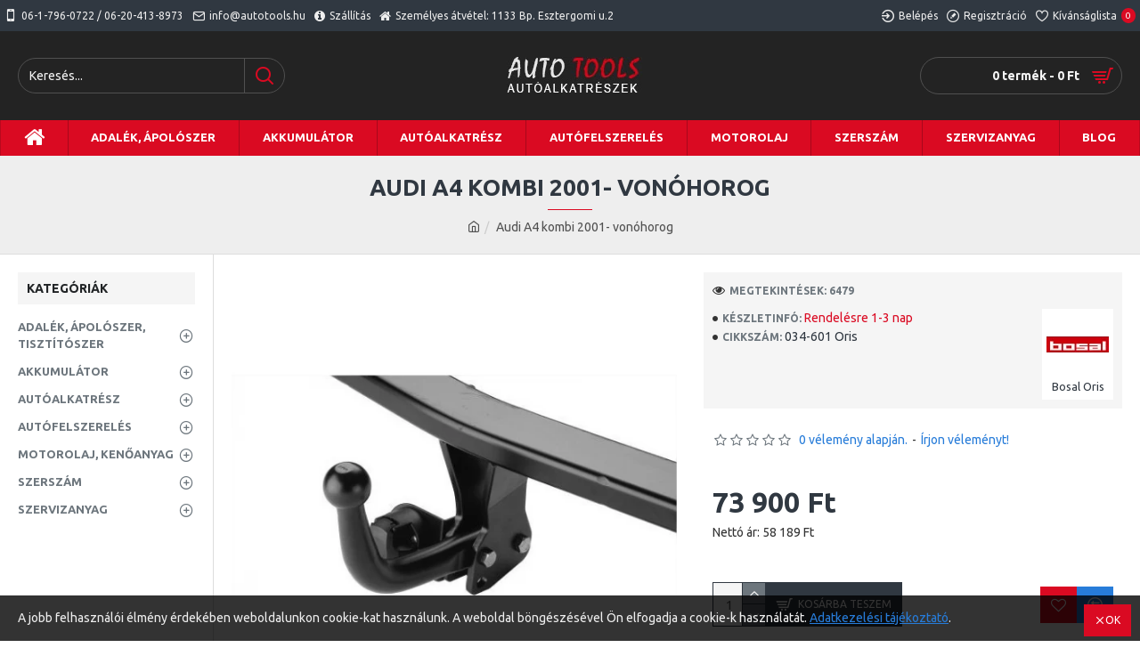

--- FILE ---
content_type: text/html; charset=utf-8
request_url: https://autoalkatreszabc.hu/audi-a4-kombi-2001-vonohorog.html
body_size: 68415
content:
<!DOCTYPE html><html dir="ltr" lang="hu" class="desktop mac chrome chrome131 webkit oc30 is-guest route-product-product product-520 store-0 skin-1 desktop-header-active mobile-sticky layout-2 one-column column-left" data-jb="14218c54" data-jv="3.1.8" data-ov="3.0.2.0"><head typeof="og:website"><meta charset="UTF-8" /><meta name="viewport" content="width=device-width, initial-scale=1.0"><meta http-equiv="X-UA-Compatible" content="IE=edge"><title>Audi A4 kombi 2001- vonóhorog - Autoalkatreszabc.hu</title><base href="https://autoalkatreszabc.hu/" /><link rel="preload" href="catalog/view/theme/journal3/icons/fonts/icomoon.woff2?v1" as="font" crossorigin><link rel="preconnect" href="https://fonts.googleapis.com/" crossorigin><link rel="preconnect" href="https://fonts.gstatic.com/" crossorigin><meta name="description" content="Audi A4 kombi 2001- vonóhorog" /><meta name="keywords" content="Audi A4 kombi 2001- vonóhorog" /><meta property="fb:app_id" content=""/><meta property="og:type" content="product"/><meta property="og:title" content="Audi A4 kombi 2001- vonóhorog"/><meta property="og:url" content="https://autoalkatreszabc.hu/audi-a4-kombi-2001-vonohorog.html"/><meta property="og:image" content="https://autoalkatreszabc.hu/image/cache/catalog/vonohorog/bosal-vonohorog-600x315w.webp"/><meta property="og:image:width" content="600"/><meta property="og:image:height" content="315"/><meta property="og:description" content="Audi A4 kombi&nbsp;vonóhorogÉvjárat: 2001-2008Maximális vontatás: 2000kgFix 2 csavaros verzió."/><meta name="twitter:card" content="summary"/><meta name="twitter:site" content="@"/><meta name="twitter:title" content="Audi A4 kombi 2001- vonóhorog"/><meta name="twitter:image" content="https://autoalkatreszabc.hu/image/cache/catalog/vonohorog/bosal-vonohorog-200x200h.webp"/><meta name="twitter:image:width" content="200"/><meta name="twitter:image:height" content="200"/><meta name="twitter:description" content="Audi A4 kombi&nbsp;vonóhorogÉvjárat: 2001-2008Maximális vontatás: 2000kgFix 2 csavaros verzió."/> <script>window['Journal'] = {"isPopup":false,"isPhone":false,"isTablet":false,"isDesktop":true,"filterScrollTop":false,"filterUrlValuesSeparator":",","countdownDay":"Day","countdownHour":"Hour","countdownMin":"Min","countdownSec":"Sec","globalPageColumnLeftTabletStatus":false,"globalPageColumnRightTabletStatus":false,"scrollTop":true,"scrollToTop":false,"notificationHideAfter":"2000","quickviewPageStyleCloudZoomStatus":true,"quickviewPageStyleAdditionalImagesCarousel":false,"quickviewPageStyleAdditionalImagesCarouselStyleSpeed":"500","quickviewPageStyleAdditionalImagesCarouselStyleAutoPlay":false,"quickviewPageStyleAdditionalImagesCarouselStylePauseOnHover":true,"quickviewPageStyleAdditionalImagesCarouselStyleDelay":"3000","quickviewPageStyleAdditionalImagesCarouselStyleLoop":false,"quickviewPageStyleAdditionalImagesHeightAdjustment":"5","quickviewPageStyleProductStockUpdate":false,"quickviewPageStylePriceUpdate":false,"quickviewPageStyleOptionsSelect":"none","quickviewText":"Gyorsn\u00e9zet","mobileHeaderOn":"tablet","subcategoriesCarouselStyleSpeed":"500","subcategoriesCarouselStyleAutoPlay":false,"subcategoriesCarouselStylePauseOnHover":true,"subcategoriesCarouselStyleDelay":"3000","subcategoriesCarouselStyleLoop":false,"productPageStyleImageCarouselStyleSpeed":"500","productPageStyleImageCarouselStyleAutoPlay":false,"productPageStyleImageCarouselStylePauseOnHover":true,"productPageStyleImageCarouselStyleDelay":"3000","productPageStyleImageCarouselStyleLoop":false,"productPageStyleCloudZoomStatus":true,"productPageStyleCloudZoomPosition":"inner","productPageStyleAdditionalImagesCarousel":false,"productPageStyleAdditionalImagesCarouselStyleSpeed":"500","productPageStyleAdditionalImagesCarouselStyleAutoPlay":true,"productPageStyleAdditionalImagesCarouselStylePauseOnHover":true,"productPageStyleAdditionalImagesCarouselStyleDelay":"3000","productPageStyleAdditionalImagesCarouselStyleLoop":false,"productPageStyleAdditionalImagesHeightAdjustment":"5","productPageStyleProductStockUpdate":false,"productPageStylePriceUpdate":false,"productPageStyleOptionsSelect":"none","infiniteScrollStatus":false,"infiniteScrollOffset":"2","infiniteScrollLoadPrev":"Load Previous Products","infiniteScrollLoadNext":"Load Next Products","infiniteScrollLoading":"Loading...","infiniteScrollNoneLeft":"You have reached the end of the list.","checkoutUrl":"https:\/\/autoalkatreszabc.hu\/index.php?route=checkout\/checkout","headerHeight":"100","headerCompactHeight":"60","mobileMenuOn":"","searchStyleSearchAutoSuggestStatus":true,"searchStyleSearchAutoSuggestDescription":true,"searchStyleSearchAutoSuggestSubCategories":true,"headerMiniSearchDisplay":"default","stickyStatus":true,"stickyFullHomePadding":false,"stickyFullwidth":true,"stickyAt":"300","stickyHeight":"45","headerTopBarHeight":"35","topBarStatus":true,"headerType":"classic","headerMobileHeight":"60","headerMobileStickyStatus":true,"headerMobileTopBarVisibility":true,"headerMobileTopBarHeight":"45","notification":[{"m":137,"c":"52052aac"}],"headerNotice":[{"m":56,"c":"833e042c"}],"columnsCount":1};</script> <script>if(window.NodeList&&!NodeList.prototype.forEach){NodeList.prototype.forEach=Array.prototype.forEach;}
(function(){if(Journal['isPhone']){return;}
var wrappers=['search','cart','cart-content','logo','language','currency'];var documentClassList=document.documentElement.classList;function extractClassList(){return['desktop','tablet','phone','desktop-header-active','mobile-header-active','mobile-menu-active'].filter(function(cls){return documentClassList.contains(cls);});}
function mqr(mqls,listener){Object.keys(mqls).forEach(function(k){mqls[k].addListener(listener);});listener();}
function mobileMenu(){console.warn('mobile menu!');var element=document.querySelector('#main-menu');var wrapper=document.querySelector('.mobile-main-menu-wrapper');if(element&&wrapper){wrapper.appendChild(element);}
var main_menu=document.querySelector('.main-menu');if(main_menu){main_menu.classList.add('accordion-menu');}
document.querySelectorAll('.main-menu .dropdown-toggle').forEach(function(element){element.classList.remove('dropdown-toggle');element.classList.add('collapse-toggle');element.removeAttribute('data-toggle');});document.querySelectorAll('.main-menu .dropdown-menu').forEach(function(element){element.classList.remove('dropdown-menu');element.classList.remove('j-dropdown');element.classList.add('collapse');});}
function desktopMenu(){console.warn('desktop menu!');var element=document.querySelector('#main-menu');var wrapper=document.querySelector('.desktop-main-menu-wrapper');if(element&&wrapper){wrapper.insertBefore(element,document.querySelector('#main-menu-2'));}
var main_menu=document.querySelector('.main-menu');if(main_menu){main_menu.classList.remove('accordion-menu');}
document.querySelectorAll('.main-menu .collapse-toggle').forEach(function(element){element.classList.add('dropdown-toggle');element.classList.remove('collapse-toggle');element.setAttribute('data-toggle','dropdown');});document.querySelectorAll('.main-menu .collapse').forEach(function(element){element.classList.add('dropdown-menu');element.classList.add('j-dropdown');element.classList.remove('collapse');});document.body.classList.remove('mobile-wrapper-open');}
function mobileHeader(){console.warn('mobile header!');Object.keys(wrappers).forEach(function(k){var element=document.querySelector('#'+wrappers[k]);var wrapper=document.querySelector('.mobile-'+wrappers[k]+'-wrapper');if(element&&wrapper){wrapper.appendChild(element);}
if(wrappers[k]==='cart-content'){if(element){element.classList.remove('j-dropdown');element.classList.remove('dropdown-menu');}}});var search=document.querySelector('#search');var cart=document.querySelector('#cart');if(search&&(Journal['searchStyle']==='full')){search.classList.remove('full-search');search.classList.add('mini-search');}
if(cart&&(Journal['cartStyle']==='full')){cart.classList.remove('full-cart');cart.classList.add('mini-cart')}}
function desktopHeader(){console.warn('desktop header!');Object.keys(wrappers).forEach(function(k){var element=document.querySelector('#'+wrappers[k]);var wrapper=document.querySelector('.desktop-'+wrappers[k]+'-wrapper');if(wrappers[k]==='cart-content'){if(element){element.classList.add('j-dropdown');element.classList.add('dropdown-menu');document.querySelector('#cart').appendChild(element);}}else{if(element&&wrapper){wrapper.appendChild(element);}}});var search=document.querySelector('#search');var cart=document.querySelector('#cart');if(search&&(Journal['searchStyle']==='full')){search.classList.remove('mini-search');search.classList.add('full-search');}
if(cart&&(Journal['cartStyle']==='full')){cart.classList.remove('mini-cart');cart.classList.add('full-cart');}
documentClassList.remove('mobile-cart-content-container-open');documentClassList.remove('mobile-main-menu-container-open');documentClassList.remove('mobile-overlay');}
function moveElements(classList){if(classList.includes('mobile-header-active')){mobileHeader();mobileMenu();}else if(classList.includes('mobile-menu-active')){desktopHeader();mobileMenu();}else{desktopHeader();desktopMenu();}}
var mqls={phone:window.matchMedia('(max-width: 768px)'),tablet:window.matchMedia('(max-width: 1024px)'),menu:window.matchMedia('(max-width: '+Journal['mobileMenuOn']+'px)')};mqr(mqls,function(){var oldClassList=extractClassList();if(Journal['isDesktop']){if(mqls.phone.matches){documentClassList.remove('desktop');documentClassList.remove('tablet');documentClassList.add('mobile');documentClassList.add('phone');}else if(mqls.tablet.matches){documentClassList.remove('desktop');documentClassList.remove('phone');documentClassList.add('mobile');documentClassList.add('tablet');}else{documentClassList.remove('mobile');documentClassList.remove('phone');documentClassList.remove('tablet');documentClassList.add('desktop');}
if(documentClassList.contains('phone')||(documentClassList.contains('tablet')&&Journal['mobileHeaderOn']==='tablet')){documentClassList.remove('desktop-header-active');documentClassList.add('mobile-header-active');}else{documentClassList.remove('mobile-header-active');documentClassList.add('desktop-header-active');}}
if(documentClassList.contains('desktop-header-active')&&mqls.menu.matches){documentClassList.add('mobile-menu-active');}else{documentClassList.remove('mobile-menu-active');}
var newClassList=extractClassList();if(oldClassList.join(' ')!==newClassList.join(' ')){if(documentClassList.contains('safari')&&!documentClassList.contains('ipad')&&navigator.maxTouchPoints&&navigator.maxTouchPoints>2){window.fetch('index.php?route=journal3/journal3/device_detect',{method:'POST',body:'device=ipad',headers:{'Content-Type':'application/x-www-form-urlencoded'}}).then(function(data){return data.json();}).then(function(data){if(data.response.reload){window.location.reload();}});}
if(document.readyState==='loading'){document.addEventListener('DOMContentLoaded',function(){moveElements(newClassList);});}else{moveElements(newClassList);}}});})();(function(){var cookies={};var style=document.createElement('style');var documentClassList=document.documentElement.classList;document.head.appendChild(style);document.cookie.split('; ').forEach(function(c){var cc=c.split('=');cookies[cc[0]]=cc[1];});if(Journal['popup']){for(var i in Journal['popup']){if(!cookies['p-'+Journal['popup'][i]['c']]){documentClassList.add('popup-open');documentClassList.add('popup-center');break;}}}
if(Journal['notification']){for(var i in Journal['notification']){if(cookies['n-'+Journal['notification'][i]['c']]){style.sheet.insertRule('.module-notification-'+Journal['notification'][i]['m']+'{ display:none }');}}}
if(Journal['headerNotice']){for(var i in Journal['headerNotice']){if(cookies['hn-'+Journal['headerNotice'][i]['c']]){style.sheet.insertRule('.module-header_notice-'+Journal['headerNotice'][i]['m']+'{ display:none }');}}}
if(Journal['layoutNotice']){for(var i in Journal['layoutNotice']){if(cookies['ln-'+Journal['layoutNotice'][i]['c']]){style.sheet.insertRule('.module-layout_notice-'+Journal['layoutNotice'][i]['m']+'{ display:none }');}}}})();</script> <link href="https://fonts.googleapis.com/css?family=Ubuntu:700,400&amp;subset=latin-ext" type="text/css" rel="stylesheet"/><link href="catalog/view/theme/journal3/assets/86f45a416f92f3fe743916a8e5af4865.css?v=14218c54" type="text/css" rel="stylesheet" media="all" /><link href="https://autoalkatreszabc.hu/audi-a4-kombi-2001-vonohorog.html" rel="canonical" /><link href="https://autoalkatreszabc.hu/image/catalog/autosbolt.jpg" rel="icon" />
 <script async src="https://www.googletagmanager.com/gtag/js?id=G-C7NCT9ZWSS"></script> <script>window.dataLayer = window.dataLayer || [];
  function gtag(){dataLayer.push(arguments);}
  gtag('js', new Date());

  gtag('config', 'G-C7NCT9ZWSS');</script> <style>.blog-post .post-details .post-stats{white-space:nowrap;overflow-x:auto;overflow-y:hidden;-webkit-overflow-scrolling:touch;;background:rgba(255, 255, 255, 1);margin-top:20px;margin-bottom:20px;padding:8px;padding-right:12px;padding-left:12px;border-width:1px;border-style:solid;border-color:rgba(221, 221, 221, 1)}.blog-post .post-details .post-stats .p-category{flex-wrap:nowrap;display:inline-flex}.mobile .blog-post .post-details .post-stats{overflow-x:scroll}.blog-post .post-details .post-stats::-webkit-scrollbar{-webkit-appearance:none;height:1px;height:5px;width:5px}.blog-post .post-details .post-stats::-webkit-scrollbar-track{background-color:white}.blog-post .post-details .post-stats::-webkit-scrollbar-thumb{background-color:#999;background-color:rgba(218, 10, 34, 1)}.blog-post .post-details .post-stats .p-posted{display:inline-flex}.blog-post .post-details .post-stats .p-author{display:inline-flex}.blog-post .post-details .post-stats .p-date{display:inline-flex}.p-date-image{color:rgba(255, 255, 255, 1);font-weight:700;background:rgba(218, 10, 34, 1);margin:5px}.p-date-image
i{color:rgba(238, 238, 238, 1)}.blog-post .post-details .post-stats .p-comment{display:inline-flex}.blog-post .post-details .post-stats .p-view{display:inline-flex}.post-content>p{margin-bottom:10px}.post-image{display:block;text-align:left;float:none}.post-content{column-count:initial;column-gap:50px;column-rule-color:rgba(221, 221, 221, 1);column-rule-width:1px;column-rule-style:solid}.blog-post
.tags{justify-content:center}.post-comments{margin-top:20px}.post-comment{margin-bottom:30px;padding-bottom:15px;border-width:0;border-bottom-width:1px;border-style:solid;border-color:rgba(221,221,221,1)}.post-reply{margin-top:15px;margin-left:60px;padding-top:20px;border-width:0;border-top-width:1px;border-style:solid;border-color:rgba(221,221,221,1)}.user-avatar{display:block;margin-right:15px;border-radius:50%}.module-blog_comments .side-image{display:block}.post-comment .user-name{font-size:18px;font-weight:700}.post-comment .user-data
div{font-size:12px}.post-comment .user-site::before{left:-1px}.post-comment .user-data .user-date{display:inline-flex}.post-comment .user-data .user-time{display:inline-flex}.comment-form .form-group:not(.required){display:flex}.user-data .user-site{display:inline-flex}.main-posts.post-grid .post-layout.swiper-slide{margin-right:0px;width:calc((100% - 0 * 0px) / 1 - 0.01px)}.main-posts.post-grid .post-layout:not(.swiper-slide){padding:0px;width:calc(100% / 1 - 0.01px)}.one-column #content .main-posts.post-grid .post-layout.swiper-slide{margin-right:20px;width:calc((100% - 2 * 20px) / 3 - 0.01px)}.one-column #content .main-posts.post-grid .post-layout:not(.swiper-slide){padding:10px;width:calc(100% / 3 - 0.01px)}.two-column #content .main-posts.post-grid .post-layout.swiper-slide{margin-right:0px;width:calc((100% - 0 * 0px) / 1 - 0.01px)}.two-column #content .main-posts.post-grid .post-layout:not(.swiper-slide){padding:0px;width:calc(100% / 1 - 0.01px)}.side-column .main-posts.post-grid .post-layout.swiper-slide{margin-right:0px;width:calc((100% - 0 * 0px) / 1 - 0.01px)}.side-column .main-posts.post-grid .post-layout:not(.swiper-slide){padding:0px;width:calc(100% / 1 - 0.01px)}.main-posts.post-grid{margin:-10px}.post-grid .post-thumb .image
img{filter:grayscale(1)}.post-grid .post-thumb:hover .image
img{filter:grayscale(0);transform:scale(1.15)}.post-grid .post-thumb
.caption{position:relative;bottom:auto;width:auto}.post-grid .post-thumb
.name{display:flex;width:auto;margin-left:auto;margin-right:auto;justify-content:center;margin-left:auto;margin-right:auto;margin-top:10px;margin-bottom:10px}.post-grid .post-thumb .name
a{white-space:nowrap;overflow:hidden;text-overflow:ellipsis;font-size:16px;color:rgba(48, 56, 65, 1);font-weight:700}.desktop .post-grid .post-thumb .name a:hover{color:rgba(218, 10, 34, 1)}.post-grid .post-thumb
.description{display:block;text-align:center;margin-bottom:10px}.post-grid .post-thumb .button-group{display:flex;justify-content:center;margin-bottom:10px}.post-grid .post-thumb .btn-read-more::before{display:none}.post-grid .post-thumb .btn-read-more::after{display:none;content:'\e5c8' !important;font-family:icomoon !important}.post-grid .post-thumb .btn-read-more .btn-text{display:inline-block;padding:0}.post-grid .post-thumb .post-stats{display:flex;color:rgba(238, 238, 238, 1);justify-content:center;position:absolute;transform:translateY(-100%);width:100%;background:rgba(0, 0, 0, 0.65);padding:7px}.post-grid .post-thumb .post-stats .p-author{display:flex}.post-grid .post-thumb .p-date{display:flex}.post-grid .post-thumb .post-stats .p-comment{display:flex}.post-grid .post-thumb .post-stats .p-view{display:flex}.post-list .post-layout:not(.swiper-slide){margin-bottom:40px}.post-list .post-thumb
.caption{flex-basis:200px;padding:15px}.post-list .post-thumb:hover .image
img{transform:scale(1.15)}.post-list .post-thumb
.name{display:flex;width:auto;margin-left:auto;margin-right:auto;justify-content:flex-start;margin-left:0;margin-right:auto}.post-list .post-thumb .name
a{white-space:normal;overflow:visible;text-overflow:initial;font-size:18px;color:rgba(48, 56, 65, 1);font-weight:700}.desktop .post-list .post-thumb .name a:hover{color:rgba(218, 10, 34, 1)}.post-list .post-thumb
.description{display:block;color:rgba(109, 118, 125, 1);padding-top:10px;padding-bottom:10px}.post-list .post-thumb .button-group{display:flex;justify-content:flex-start}.post-list .post-thumb .btn-read-more::before{display:inline-block}.post-list .post-thumb .btn-read-more .btn-text{display:inline-block;padding:0
.4em}.post-list .post-thumb .btn-read-more::after{content:'\e5c8' !important;font-family:icomoon !important}.post-list .post-thumb .post-stats{display:flex;font-size:14px;color:rgba(80, 80, 80, 1);justify-content:flex-start;padding-bottom:5px;margin:-15px;margin-bottom:5px;margin-left:0px}.post-list .post-thumb .post-stats .p-author{display:block}.post-list .post-thumb .p-date{display:flex}.post-list .post-thumb .post-stats .p-comment{display:block}.post-list .post-thumb .post-stats .p-view{display:flex}.blog-feed
span{display:block;color:rgba(235, 102, 38, 1) !important}.blog-feed{display:inline-flex;margin-right:30px}.blog-feed::before{content:'\f143' !important;font-family:icomoon !important;font-size:14px;color:rgba(235, 102, 38, 1)}.desktop .blog-feed:hover
span{color:rgba(39, 124, 217, 1) !important}.countdown{color:rgba(48, 56, 65, 1);background:rgba(255, 255, 255, 1);border-radius:3px;width:90%}.countdown div
span{color:rgba(109,118,125,1)}.countdown>div{border-style:solid;border-color:rgba(245, 245, 245, 1)}.boxed-layout .site-wrapper{overflow:hidden}.boxed-layout
.header{padding:0
20px}.boxed-layout
.breadcrumb{padding-left:20px;padding-right:20px}.wrapper, .mega-menu-content, .site-wrapper > .container, .grid-cols,.desktop-header-active .is-sticky .header .desktop-main-menu-wrapper,.desktop-header-active .is-sticky .sticky-fullwidth-bg,.boxed-layout .site-wrapper, .breadcrumb, .title-wrapper, .page-title > span,.desktop-header-active .header .top-bar,.desktop-header-active .header .mid-bar,.desktop-main-menu-wrapper{max-width:1400px}.desktop-main-menu-wrapper .main-menu>.j-menu>.first-dropdown::before{transform:translateX(calc(0px - (100vw - 1400px) / 2))}html[dir='rtl'] .desktop-main-menu-wrapper .main-menu>.j-menu>.first-dropdown::before{transform:none;right:calc(0px - (100vw - 1400px) / 2)}.desktop-main-menu-wrapper .main-menu>.j-menu>.first-dropdown.mega-custom::before{transform:translateX(calc(0px - (200vw - 1400px) / 2))}html[dir='rtl'] .desktop-main-menu-wrapper .main-menu>.j-menu>.first-dropdown.mega-custom::before{transform:none;right:calc(0px - (200vw - 1400px) / 2)}body{background:rgba(255,255,255,1);font-family:'Ubuntu';font-weight:400;font-size:14px;line-height:1.5;-webkit-font-smoothing:antialiased}#content{padding-top:20px;padding-bottom:20px}.column-left
#content{padding-left:20px}.column-right
#content{padding-right:20px}.side-column{max-width:240px;padding:20px;padding-left:0px}.one-column
#content{max-width:calc(100% - 240px)}.two-column
#content{max-width:calc(100% - 240px * 2)}#column-left{border-width:0;border-right-width:1px;border-style:solid;border-color:rgba(221,221,221,1)}#column-right{border-width:0;border-left-width:1px;border-style:solid;border-color:rgba(221,221,221,1);padding:20px;padding-right:0px}.page-title{display:block}.dropdown.drop-menu>.j-dropdown{left:0;right:auto;transform:translate3d(0,-10px,0)}.dropdown.drop-menu.animating>.j-dropdown{left:0;right:auto;transform:none}.dropdown.drop-menu>.j-dropdown::before{left:10px;right:auto;transform:translateX(0)}.dropdown.dropdown .j-menu .dropdown>a>.count-badge{margin-right:0}.dropdown.dropdown .j-menu .dropdown>a>.count-badge+.open-menu+.menu-label{margin-left:7px}.dropdown.dropdown .j-menu .dropdown>a::after{display:block}.dropdown.dropdown .j-menu>li>a{font-size:13px;color:rgba(48, 56, 65, 1);background:rgba(255, 255, 255, 1);padding:10px}.desktop .dropdown.dropdown .j-menu > li:hover > a, .dropdown.dropdown .j-menu>li.active>a{color:rgba(48, 56, 65, 1);background:rgba(245, 245, 245, 1)}.dropdown.dropdown .j-menu .links-text{white-space:nowrap;overflow:hidden;text-overflow:ellipsis}.dropdown.dropdown .j-menu>li>a::before{margin-right:7px;min-width:20px;font-size:18px}.dropdown.dropdown .j-menu > li > a, .dropdown.dropdown.accordion-menu .menu-item > a + div, .dropdown.dropdown .accordion-menu .menu-item>a+div{border-color:rgba(238, 238, 238, 1)}.dropdown.dropdown .j-menu a .count-badge{display:inline-flex;position:relative}.dropdown.dropdown:not(.mega-menu) .j-dropdown{min-width:200px}.dropdown.dropdown:not(.mega-menu) .j-menu{box-shadow:0 0 85px -10px rgba(0, 0, 0, 0.2)}.dropdown.dropdown .j-dropdown::before{display:block;border-bottom-color:rgba(255,255,255,1);margin-top:-10px}legend{font-family:'Ubuntu';font-weight:700;font-size:14px;color:rgba(48,56,65,1);text-transform:uppercase;margin-bottom:15px;white-space:normal;overflow:visible;text-overflow:initial;text-align:left}legend::after{content:'';display:block;position:relative;margin-top:8px;left:initial;right:initial;margin-left:0;margin-right:auto;transform:none}legend.page-title>span::after{content:'';display:block;position:relative;margin-top:8px;left:initial;right:initial;margin-left:0;margin-right:auto;transform:none}legend::after,legend.page-title>span::after{width:50px;height:1px;background:rgba(218,10,34,1)}.title{font-family:'Ubuntu';font-weight:700;font-size:14px;color:rgba(48,56,65,1);text-transform:uppercase;margin-bottom:15px;white-space:normal;overflow:visible;text-overflow:initial;text-align:left}.title::after{content:'';display:block;position:relative;margin-top:8px;left:initial;right:initial;margin-left:0;margin-right:auto;transform:none}.title.page-title>span::after{content:'';display:block;position:relative;margin-top:8px;left:initial;right:initial;margin-left:0;margin-right:auto;transform:none}.title::after,.title.page-title>span::after{width:50px;height:1px;background:rgba(218, 10, 34, 1)}html:not(.popup) .page-title{font-size:26px;color:rgba(48, 56, 65, 1);text-align:center;background:rgba(238, 238, 238, 1);padding:0px;padding-top:20px;margin:0px;white-space:normal;overflow:visible;text-overflow:initial;text-align:center}html:not(.popup) .page-title::after{content:'';display:block;position:relative;margin-top:8px;left:50%;right:initial;transform:translate3d(-50%,0,0)}html:not(.popup) .page-title.page-title>span::after{content:'';display:block;position:relative;margin-top:8px;left:50%;right:initial;transform:translate3d(-50%,0,0)}html:not(.popup) .page-title::after, html:not(.popup) .page-title.page-title>span::after{width:50px;height:1px;background:rgba(218,10,34,1)}.title.module-title{font-family:'Ubuntu';font-weight:700;font-size:14px;color:rgba(48,56,65,1);text-transform:uppercase;margin-bottom:15px;white-space:normal;overflow:visible;text-overflow:initial;text-align:left}.title.module-title::after{content:'';display:block;position:relative;margin-top:8px;left:initial;right:initial;margin-left:0;margin-right:auto;transform:none}.title.module-title.page-title>span::after{content:'';display:block;position:relative;margin-top:8px;left:initial;right:initial;margin-left:0;margin-right:auto;transform:none}.title.module-title::after,.title.module-title.page-title>span::after{width:50px;height:1px;background:rgba(218,10,34,1)}.btn,.btn:visited{font-size:12px;color:rgba(255,255,255,1);text-transform:uppercase}.btn:hover{color:rgba(255, 255, 255, 1) !important;background:rgba(218, 10, 34, 1) !important}.btn:active,.btn:hover:active,.btn:focus:active{color:rgba(255, 255, 255, 1) !important;background:rgba(34, 184, 155, 1) !important}.btn:focus{color:rgba(255, 255, 255, 1) !important;box-shadow:inset 0 0 20px rgba(0,0,0,0.25)}.btn{background:rgba(48,56,65,1);padding:12px}.btn.btn.disabled::after{font-size:20px}.btn-secondary.btn{background:rgba(254,225,91,1)}.btn-secondary.btn:hover{background:rgba(196, 202, 253, 1) !important}.btn-secondary.btn.btn.disabled::after{font-size:20px}.btn-success.btn{background:rgba(60,196,114,1)}.btn-success.btn:hover{background:rgba(39, 124, 217, 1) !important}.btn-success.btn.btn.disabled::after{font-size:20px}.btn-danger.btn{background:rgba(218,10,34,1)}.btn-danger.btn:hover{background:rgba(53, 66, 174, 1) !important}.btn-danger.btn.btn.disabled::after{font-size:20px}.btn-warning.btn{background:rgba(254,225,91,1)}.btn-warning.btn:hover{background:rgba(196, 202, 253, 1) !important}.btn-warning.btn.btn.disabled::after{font-size:20px}.btn-info.btn{background:rgba(109,118,125,1);border-width:0px}.btn-info.btn:hover{background:rgba(48, 56, 65, 1) !important}.btn-info.btn.btn.disabled::after{font-size:20px}.btn-light.btn,.btn-light.btn:visited{color:rgba(109,118,125,1)}.btn-light.btn:hover{color:rgba(48, 56, 65, 1) !important;background:rgba(196, 202, 253, 1) !important}.btn-light.btn{background:rgba(238,238,238,1)}.btn-light.btn.btn.disabled::after{font-size:20px}.btn-dark.btn{background:rgba(48,56,65,1)}.btn-dark.btn:hover{background:rgba(53, 66, 174, 1) !important}.btn-dark.btn.btn.disabled::after{font-size:20px}.buttons{margin-top:20px;padding-top:15px;border-width:0;border-top-width:1px;border-style:solid;border-color:rgba(221, 221, 221, 1);font-size:12px}.buttons .pull-left .btn, .buttons .pull-left .btn:visited{font-size:12px;color:rgba(255, 255, 255, 1);text-transform:uppercase}.buttons .pull-left .btn:hover{color:rgba(255, 255, 255, 1) !important;background:rgba(218, 10, 34, 1) !important}.buttons .pull-left .btn:active, .buttons .pull-left .btn:hover:active, .buttons .pull-left .btn:focus:active{color:rgba(255, 255, 255, 1) !important;background:rgba(34, 184, 155, 1) !important}.buttons .pull-left .btn:focus{color:rgba(255, 255, 255, 1) !important;box-shadow:inset 0 0 20px rgba(0, 0, 0, 0.25)}.buttons .pull-left
.btn{background:rgba(48, 56, 65, 1);padding:12px}.buttons .pull-left .btn.btn.disabled::after{font-size:20px}.buttons .pull-right .btn::after{content:'\e5c8' !important;font-family:icomoon !important;margin-left:5px}.buttons .pull-left .btn::before{content:'\e5c4' !important;font-family:icomoon !important;margin-right:5px}.buttons>div{flex:0 0 auto;width:auto;flex-basis:0}.buttons > div
.btn{width:auto}.buttons .pull-left{margin-right:auto}.buttons .pull-right:only-child{flex:0 0 auto;width:auto;margin:0
0 0 auto}.buttons .pull-right:only-child
.btn{width:auto}.buttons input+.btn{margin-top:5px}.tags{margin-top:15px;justify-content:flex-start;font-size:13px;font-weight:700;text-transform:uppercase}.tags a,.tags-title{margin-right:8px;margin-bottom:8px}.tags
b{display:none}.tags
a{padding-right:8px;padding-left:8px;font-size:12px;color:rgba(238, 238, 238, 1);font-weight:400;text-transform:none;background:rgba(58, 71, 80, 1)}.tags a:hover{color:rgba(255,255,255,1);background:rgba(218,10,34,1)}.alert.alert-success{color:rgba(255,255,255,1);background:rgba(60,196,114,1)}.alert.alert-info{color:rgba(48, 56, 65, 1)}.alert-info.alert-dismissible
.close{color:rgba(196,202,253,1)}.alert.alert-warning{color:rgba(48,56,65,1);background:rgba(254,225,91,1)}.alert.alert-danger{color:rgba(255,255,255,1);background:rgba(218,10,34,1)}.breadcrumb{display:block !important;text-align:center;padding:10px;padding-bottom:20px;white-space:normal;-webkit-overflow-scrolling:touch}.breadcrumb::before{background:rgba(238, 238, 238, 1);border-width:0;border-bottom-width:1px;border-style:solid;border-color:rgba(221, 221, 221, 1)}.breadcrumb li:first-of-type a i::before{content:'\eb69' !important;font-family:icomoon !important}.breadcrumb
a{color:rgba(80, 80, 80, 1);text-decoration:underline}.mobile
.breadcrumb{overflow-x:visible}.breadcrumb::-webkit-scrollbar{-webkit-appearance:initial;height:1px;height:1px;width:1px}.breadcrumb::-webkit-scrollbar-track{background-color:white}.breadcrumb::-webkit-scrollbar-thumb{background-color:#999}.panel-group .panel-heading a::before{content:'\e5c8' !important;font-family:icomoon !important;order:10}.desktop .panel-group .panel-heading:hover a::before{color:rgba(218, 10, 34, 1)}.panel-group .panel-active .panel-heading a::before{content:'\e5db' !important;font-family:icomoon !important;color:rgba(218, 10, 34, 1);top:-1px}.panel-group .panel-heading
a{justify-content:space-between;font-size:13px;font-weight:700;text-transform:uppercase;padding:0px;padding-top:15px;padding-bottom:15px}.panel-group .panel-heading{border-width:0;border-top-width:1px;border-style:solid;border-color:rgba(221, 221, 221, 1)}.panel-group .panel-body{padding-bottom:10px}body
a{color:rgba(39, 124, 217, 1);display:inline-block}body a:hover{color:rgba(218, 10, 34, 1)}body
p{font-size:15px;margin-bottom:15px}body
h1{margin-bottom:20px}body
h2{font-size:32px;margin-bottom:15px}body
h3{margin-bottom:15px}body
h4{font-weight:700;text-transform:uppercase;margin-bottom:15px}body
h5{font-size:17px;font-weight:400;margin-bottom:15px}body
h6{color:rgba(255, 255, 255, 1);text-transform:uppercase;background:rgba(218, 10, 34, 1);padding:6px;padding-right:10px;padding-left:10px;margin-bottom:15px;display:inline-block}body
blockquote{font-family:Georgia,serif;font-weight:400;font-style:italic;padding:15px;padding-top:10px;padding-bottom:10px;margin-top:15px;margin-bottom:15px;border-radius:3px;float:none;display:block;max-width:500px}body blockquote::before{margin-left:auto;margin-right:auto;float:left;content:'\e98f' !important;font-family:icomoon !important;color:rgba(218, 10, 34, 1);margin-right:10px}body
hr{margin-top:20px;margin-bottom:20px;overflow:visible}body hr::before{content:'\e993' !important;font-family:icomoon !important;font-size:20px;width:40px;height:40px;border-radius:50%}body .drop-cap{font-family:Georgia,serif !important;font-weight:400 !important;font-size:60px !important;font-family:Georgia,serif;font-weight:700;margin-right:5px}body .amp::before{content:'\e901' !important;font-family:icomoon !important;font-size:25px;top:5px}body .video-responsive{max-width:550px;margin-bottom:15px}.count-badge{color:rgba(255, 255, 255, 1);background:rgba(218, 10, 34, 1);border-radius:10px}.product-label
b{color:rgba(255,255,255,1);font-weight:700;text-transform:uppercase;background:rgba(218,10,34,1);padding:5px;padding-right:7px;padding-left:7px}.tooltip-inner{font-size:12px;color:rgba(238, 238, 238, 1);line-height:1.1;background:rgba(48, 56, 65, 1);border-radius:2px;padding:5px;box-shadow:0 -15px 100px -10px rgba(0, 0, 0, 0.1)}.tooltip.top .tooltip-arrow{border-top-color:rgba(48, 56, 65, 1)}.tooltip.right .tooltip-arrow{border-right-color:rgba(48, 56, 65, 1)}.tooltip.bottom .tooltip-arrow{border-bottom-color:rgba(48, 56, 65, 1)}.tooltip.left .tooltip-arrow{border-left-color:rgba(48, 56, 65, 1)}table tbody tr:hover
td{background:rgba(255, 255, 255, 1)}table tbody
td{border-width:0 !important;border-top-width:1px !important;border-style:solid !important;border-color:rgba(221, 221, 221, 1) !important}table{border-width:1px !important;border-style:solid !important;border-color:rgba(221, 221, 221, 1) !important}table thead
td{font-size:12px;font-weight:700;text-transform:uppercase;background:rgba(238, 238, 238, 1)}table tfoot
td{background:rgba(238, 238, 238, 1)}table tfoot td, table tfoot
th{border-style:solid !important;border-color:rgba(221, 221, 221, 1) !important}.table-responsive{border-width:1px;border-style:solid;border-color:rgba(221,221,221,1);-webkit-overflow-scrolling:touch}.table-responsive::-webkit-scrollbar{height:5px;width:5px}.form-group .control-label{max-width:150px;padding-top:7px;padding-bottom:5px;justify-content:flex-start}.required .control-label::after, .required .control-label+div::before,.text-danger{font-size:17px;color:rgba(218,10,34,1)}.form-group{margin-bottom:8px}input.form-control{background:rgba(245, 245, 245, 1) !important;border-width:1px !important;border-style:solid !important;border-color:rgba(221, 221, 221, 1) !important;border-radius:2px !important;max-width:500px;height:38px}input.form-control:hover{border-color:rgba(196, 202, 253, 1) !important}input.form-control:focus,input.form-control:active{border-color:rgba(196, 202, 253, 1) !important}input.form-control:focus{box-shadow:inset 0 0 5px rgba(0,0,0,0.1)}textarea.form-control{background:rgba(245, 245, 245, 1) !important;border-width:1px !important;border-style:solid !important;border-color:rgba(221, 221, 221, 1) !important;border-radius:2px !important;height:100px}textarea.form-control:hover{border-color:rgba(196, 202, 253, 1) !important}textarea.form-control:focus,textarea.form-control:active{border-color:rgba(196, 202, 253, 1) !important}textarea.form-control:focus{box-shadow:inset 0 0 5px rgba(0,0,0,0.1)}select.form-control{background:rgba(245, 245, 245, 1) !important;border-width:1px !important;border-style:solid !important;border-color:rgba(221, 221, 221, 1) !important;border-radius:2px !important;max-width:500px}select.form-control:hover{border-color:rgba(196, 202, 253, 1) !important}select.form-control:focus,select.form-control:active{border-color:rgba(196, 202, 253, 1) !important}select.form-control:focus{box-shadow:inset 0 0 5px rgba(0,0,0,0.1)}.radio{width:100%}.checkbox{width:100%}.input-group .input-group-btn
.btn{min-width:35px;min-height:35px}.product-option-file .btn i::before{content:'\ebd8' !important;font-family:icomoon !important}.stepper input.form-control{border-width:0px !important}.stepper{width:50px;height:35px;border-style:solid;border-color:rgba(48, 56, 65, 1)}.stepper span
i{color:rgba(255, 255, 255, 1);background-color:rgba(109, 118, 125, 1)}.stepper span i:hover{background-color:rgba(218,10,34,1)}.pagination-results{font-size:13px;color:rgba(48, 56, 65, 1);letter-spacing:1px;margin-top:20px;justify-content:flex-start}.pagination-results .text-right{display:block}.pagination>li>a{color:rgba(48,56,65,1)}.pagination>li>a:hover{color:rgba(218,10,34,1)}.pagination>li.active>span,.pagination>li.active>span:hover,.pagination>li>a:focus{color:rgba(218,10,34,1)}.pagination>li>a,.pagination>li>span{padding:5px;padding-right:6px;padding-left:6px}.pagination>li{border-radius:2px}.pagination > li:first-child a::before, .pagination > li:last-child a::before{content:'\e940' !important;font-family:icomoon !important}.pagination > li .prev::before, .pagination > li .next::before{content:'\e93e' !important;font-family:icomoon !important}.pagination>li:not(:first-of-type){margin-left:5px}.rating .fa-stack{font-size:13px;width:1.2em}.rating .fa-star, .rating .fa-star+.fa-star-o{color:rgba(254, 225, 91, 1)}.rating .fa-star-o:only-child{color:rgba(109,118,125,1)}.rating-stars{border-top-left-radius:3px;border-top-right-radius:3px}.popup-inner-body{max-height:calc(100vh - 50px * 2)}.popup-container{max-width:calc(100% - 20px * 2)}.popup-bg{background:rgba(0,0,0,0.75)}.popup-body,.popup{background:rgba(255, 255, 255, 1)}.popup-content, .popup .site-wrapper{padding:20px}.popup-body{border-radius:3px;box-shadow:0 5px 60px -10px rgba(0, 0, 0, 0.3)}.popup-container .popup-close::before{content:'\e5cd' !important;font-family:icomoon !important}.popup-close{width:40px;height:40px;margin-right:5px;margin-top:42px}.popup-container .btn.popup-close{border-radius:50% !important}.popup-container>.btn{background:rgba(39,124,217,1)}.popup-container>.btn:hover{background:rgba(53, 66, 174, 1) !important}.popup-container>.btn.btn.disabled::after{font-size:20px}.scroll-top i::before{content:'\e5d8' !important;font-family:icomoon !important;font-size:20px;color:rgba(255, 255, 255, 1);background:rgba(218, 10, 34, 1);padding:10px}.scroll-top:hover i::before{background:rgba(60,196,114,1)}.scroll-top{left:auto;right:10px;transform:translateX(0);;margin-left:10px;margin-right:10px;margin-bottom:10px}.journal-loading > i::before, .ias-spinner > i::before, .lg-outer .lg-item::after,.btn.disabled::after{content:'\e92f' !important;font-family:icomoon !important;font-size:30px;color:rgba(218, 10, 34, 1)}.journal-loading > .fa-spin, .lg-outer .lg-item::after,.btn.disabled::after{animation:fa-spin infinite linear;;animation-duration:2000ms}.btn-cart::before,.fa-shopping-cart::before{content:'\ea9b' !important;font-family:icomoon !important;left:-1px}.btn-wishlist::before{content:'\f08a' !important;font-family:icomoon !important}.btn-compare::before,.compare-btn::before{content:'\eab6' !important;font-family:icomoon !important}.fa-refresh::before{content:'\eacd' !important;font-family:icomoon !important}.fa-times-circle::before,.fa-times::before,.reset-filter::before,.notification-close::before,.popup-close::before,.hn-close::before{content:'\e981' !important;font-family:icomoon !important}.p-author::before{content:'\f007' !important;font-family:icomoon !important;margin-right:5px}.p-date::before{content:'\f133' !important;font-family:icomoon !important;margin-right:5px}.p-time::before{content:'\eb29' !important;font-family:icomoon !important;margin-right:5px}.p-comment::before{content:'\f27a' !important;font-family:icomoon !important;margin-right:5px}.p-view::before{content:'\f06e' !important;font-family:icomoon !important;margin-right:5px}.p-category::before{content:'\f022' !important;font-family:icomoon !important;margin-right:5px}.user-site::before{content:'\e321' !important;font-family:icomoon !important;left:-1px;margin-right:5px}.desktop ::-webkit-scrollbar{width:12px}.desktop ::-webkit-scrollbar-track{background:rgba(238, 238, 238, 1)}.desktop ::-webkit-scrollbar-thumb{background:rgba(109,118,125,1);border-width:4px;border-style:solid;border-color:rgba(238,238,238,1);border-radius:10px}.expand-content{max-height:70px}.block-expand.btn,.block-expand.btn:visited{text-transform:none}.block-expand.btn{padding:2px;padding-right:7px;padding-left:7px;min-width:20px;min-height:20px}.desktop .block-expand.btn:hover{box-shadow:0 5px 30px -5px rgba(0,0,0,0.25)}.block-expand.btn:active,.block-expand.btn:hover:active,.block-expand.btn:focus:active{box-shadow:inset 0 0 20px rgba(0,0,0,0.25)}.block-expand.btn:focus{box-shadow:inset 0 0 20px rgba(0,0,0,0.25)}.block-expand.btn.btn.disabled::after{font-size:20px}.block-expand::after{content:'Show More'}.block-expanded .block-expand::after{content:'Show Less'}.block-expand::before{content:'\e5db' !important;font-family:icomoon !important;margin-right:5px}.block-expanded .block-expand::before{content:'\e5d8' !important;font-family:icomoon !important;margin-right:5px}.block-expand-overlay{background:linear-gradient(to bottom, transparent, rgba(255, 255, 255, 1))}.safari .block-expand-overlay{background:linear-gradient(to bottom, rgba(255,255,255,0), rgba(255, 255, 255, 1))}.iphone .block-expand-overlay{background:linear-gradient(to bottom, rgba(255,255,255,0), rgba(255, 255, 255, 1))}.ipad .block-expand-overlay{background:linear-gradient(to bottom,rgba(255,255,255,0),rgba(255,255,255,1))}.old-browser{color:rgba(42,42,42,1);background:rgba(255,255,255,1)}.notification-cart.notification{max-width:400px;margin:20px;margin-bottom:0px;padding:10px;background:rgba(255, 255, 255, 1);border-radius:5px;box-shadow:0 5px 60px -10px rgba(0, 0, 0, 0.3)}.notification-cart .notification-close{display:block;width:25px;height:25px;margin-right:-12px;margin-top:-12px}.notification-cart .notification-close::before{content:'\e5cd' !important;font-family:icomoon !important}.notification-cart .btn.notification-close{border-radius:50% !important}.notification-cart .notification-close.btn{background:rgba(39, 124, 217, 1)}.notification-cart .notification-close.btn:hover{background:rgba(53, 66, 174, 1) !important}.notification-cart .notification-close.btn.btn.disabled::after{font-size:20px}.notification-cart
img{display:block;margin-right:10px;margin-bottom:10px}.notification-cart .notification-buttons{display:flex;padding:10px;margin:-10px;margin-top:5px}.notification-cart .notification-view-cart.btn{background:rgba(39, 124, 217, 1)}.notification-cart .notification-view-cart.btn:hover{background:rgba(53, 66, 174, 1) !important}.notification-cart .notification-view-cart.btn.btn.disabled::after{font-size:20px}.notification-cart .notification-view-cart{display:inline-flex;flex-grow:1}.notification-cart .notification-checkout.btn{background:rgba(60, 196, 114, 1)}.notification-cart .notification-checkout.btn:hover{background:rgba(39, 124, 217, 1) !important}.notification-cart .notification-checkout.btn.btn.disabled::after{font-size:20px}.notification-cart .notification-checkout{display:inline-flex;flex-grow:1;margin-left:10px}.notification-cart .notification-checkout::after{content:'\e5c8' !important;font-family:icomoon !important;margin-left:5px}.notification-wishlist.notification{max-width:400px;margin:20px;margin-bottom:0px;padding:10px;background:rgba(255, 255, 255, 1);border-radius:5px;box-shadow:0 5px 60px -10px rgba(0, 0, 0, 0.3)}.notification-wishlist .notification-close{display:block;width:25px;height:25px;margin-right:-12px;margin-top:-12px}.notification-wishlist .notification-close::before{content:'\e5cd' !important;font-family:icomoon !important}.notification-wishlist .btn.notification-close{border-radius:50% !important}.notification-wishlist .notification-close.btn{background:rgba(39, 124, 217, 1)}.notification-wishlist .notification-close.btn:hover{background:rgba(53, 66, 174, 1) !important}.notification-wishlist .notification-close.btn.btn.disabled::after{font-size:20px}.notification-wishlist
img{display:block;margin-right:10px;margin-bottom:10px}.notification-wishlist .notification-buttons{display:flex;padding:10px;margin:-10px;margin-top:5px}.notification-wishlist .notification-view-cart.btn{background:rgba(39, 124, 217, 1)}.notification-wishlist .notification-view-cart.btn:hover{background:rgba(53, 66, 174, 1) !important}.notification-wishlist .notification-view-cart.btn.btn.disabled::after{font-size:20px}.notification-wishlist .notification-view-cart{display:inline-flex;flex-grow:1}.notification-wishlist .notification-checkout.btn{background:rgba(60, 196, 114, 1)}.notification-wishlist .notification-checkout.btn:hover{background:rgba(39, 124, 217, 1) !important}.notification-wishlist .notification-checkout.btn.btn.disabled::after{font-size:20px}.notification-wishlist .notification-checkout{display:inline-flex;flex-grow:1;margin-left:10px}.notification-wishlist .notification-checkout::after{content:'\e5c8' !important;font-family:icomoon !important;margin-left:5px}.notification-compare.notification{max-width:400px;margin:20px;margin-bottom:0px;padding:10px;background:rgba(255, 255, 255, 1);border-radius:5px;box-shadow:0 5px 60px -10px rgba(0, 0, 0, 0.3)}.notification-compare .notification-close{display:block;width:25px;height:25px;margin-right:-12px;margin-top:-12px}.notification-compare .notification-close::before{content:'\e5cd' !important;font-family:icomoon !important}.notification-compare .btn.notification-close{border-radius:50% !important}.notification-compare .notification-close.btn{background:rgba(39, 124, 217, 1)}.notification-compare .notification-close.btn:hover{background:rgba(53, 66, 174, 1) !important}.notification-compare .notification-close.btn.btn.disabled::after{font-size:20px}.notification-compare
img{display:block;margin-right:10px;margin-bottom:10px}.notification-compare .notification-buttons{display:flex;padding:10px;margin:-10px;margin-top:5px}.notification-compare .notification-view-cart.btn{background:rgba(39, 124, 217, 1)}.notification-compare .notification-view-cart.btn:hover{background:rgba(53, 66, 174, 1) !important}.notification-compare .notification-view-cart.btn.btn.disabled::after{font-size:20px}.notification-compare .notification-view-cart{display:inline-flex;flex-grow:1}.notification-compare .notification-checkout.btn{background:rgba(60, 196, 114, 1)}.notification-compare .notification-checkout.btn:hover{background:rgba(39, 124, 217, 1) !important}.notification-compare .notification-checkout.btn.btn.disabled::after{font-size:20px}.notification-compare .notification-checkout{display:inline-flex;flex-grow:1;margin-left:10px}.notification-compare .notification-checkout::after{content:'\e5c8' !important;font-family:icomoon !important;margin-left:5px}.popup-quickview .popup-container{width:760px}.popup-quickview .popup-inner-body{height:600px}.route-product-product.popup-quickview .product-info .product-left{width:50%}.route-product-product.popup-quickview .product-info .product-right{width:calc(100% - 50%);padding-left:20px}.route-product-product.popup-quickview h1.page-title{display:none}.route-product-product.popup-quickview div.page-title{display:block}.route-product-product.popup-quickview .page-title{font-size:18px;font-weight:700;text-transform:uppercase;border-width:0px;padding:0px;margin-bottom:15px;white-space:normal;overflow:visible;text-overflow:initial}.route-product-product.popup-quickview .page-title::after{content:'';display:block;position:relative;margin-top:7px}.route-product-product.popup-quickview .page-title.page-title>span::after{content:'';display:block;position:relative;margin-top:7px}.route-product-product.popup-quickview .page-title::after, .route-product-product.popup-quickview .page-title.page-title>span::after{width:50px;height:1px;background:rgba(218, 10, 34, 1)}.route-product-product.popup-quickview .direction-horizontal .additional-image{width:calc(100% / 4)}.route-product-product.popup-quickview .additional-images .swiper-container{overflow:hidden}.route-product-product.popup-quickview .additional-images .swiper-buttons{display:none;top:50%;width:calc(100% - (5px * 2));margin-top:-10px}.route-product-product.popup-quickview .additional-images:hover .swiper-buttons{display:block}.route-product-product.popup-quickview .additional-images .swiper-button-prev{left:0;right:auto;transform:translate(0, -50%)}.route-product-product.popup-quickview .additional-images .swiper-button-next{left:auto;right:0;transform:translate(0, -50%)}.route-product-product.popup-quickview .additional-images .swiper-buttons
div{width:25px;height:25px;background:rgba(218, 10, 34, 1);box-shadow:0 5px 30px -5px rgba(0, 0, 0, 0.15)}.route-product-product.popup-quickview .additional-images .swiper-button-disabled{opacity:0}.route-product-product.popup-quickview .additional-images .swiper-buttons div::before{content:'\e5c4' !important;font-family:icomoon !important;color:rgba(255, 255, 255, 1)}.route-product-product.popup-quickview .additional-images .swiper-buttons .swiper-button-next::before{content:'\e5c8' !important;font-family:icomoon !important;color:rgba(255, 255, 255, 1)}.route-product-product.popup-quickview .additional-images .swiper-buttons div:not(.swiper-button-disabled):hover{background:rgba(53, 66, 174, 1)}.route-product-product.popup-quickview .additional-images .swiper-pagination{display:block;margin-bottom:-10px;left:50%;right:auto;transform:translateX(-50%)}.route-product-product.popup-quickview .additional-images
.swiper{padding-bottom:10px}.route-product-product.popup-quickview .additional-images .swiper-pagination-bullet{width:7px;height:7px;background-color:rgba(109, 118, 125, 1)}.route-product-product.popup-quickview .additional-images .swiper-pagination>span+span{margin-left:8px}.desktop .route-product-product.popup-quickview .additional-images .swiper-pagination-bullet:hover{background-color:rgba(218, 10, 34, 1)}.route-product-product.popup-quickview .additional-images .swiper-pagination-bullet.swiper-pagination-bullet-active{background-color:rgba(218, 10, 34, 1)}.route-product-product.popup-quickview .additional-images .swiper-pagination>span{border-radius:20px}.route-product-product.popup-quickview .additional-image{padding:calc(10px / 2)}.route-product-product.popup-quickview .additional-images{margin-top:10px;margin-right:-5px;margin-left:-5px}.route-product-product.popup-quickview .additional-images
img{border-width:1px;border-style:solid;border-color:rgba(245, 245, 245, 1)}.route-product-product.popup-quickview .additional-images img:hover{border-color:rgba(238, 238, 238, 1)}.route-product-product.popup-quickview .product-info .product-stats li::before{content:'\f111' !important;font-family:icomoon !important}.route-product-product.popup-quickview .product-info .product-stats
ul{width:100%}.route-product-product.popup-quickview .product-stats .product-views::before{content:'\f06e' !important;font-family:icomoon !important}.route-product-product.popup-quickview .product-stats .product-sold::before{content:'\e263' !important;font-family:icomoon !important}.route-product-product.popup-quickview .product-info .custom-stats{justify-content:space-between}.route-product-product.popup-quickview .product-info .product-details
.rating{justify-content:flex-start}.route-product-product.popup-quickview .product-info .product-details .countdown-wrapper{display:block}.route-product-product.popup-quickview .product-info .product-details .product-price-group{text-align:left;display:flex}.route-product-product.popup-quickview .product-info .product-details .price-group{justify-content:flex-start;flex-direction:row;align-items:center}.route-product-product.popup-quickview .product-info .product-details .product-price-new{order:-1}.route-product-product.popup-quickview .product-info .product-details .product-points{display:block}.route-product-product.popup-quickview .product-info .product-details .product-tax{display:block}.route-product-product.popup-quickview .product-info .product-details
.discounts{display:block}.route-product-product.popup-quickview .product-info .product-details .product-options>.options-title{display:none}.route-product-product.popup-quickview .product-info .product-details .product-options>h3{display:block}.route-product-product.popup-quickview .product-info .product-options .push-option > div input:checked+img{box-shadow:inset 0 0 8px rgba(0, 0, 0, 0.7)}.route-product-product.popup-quickview .product-info .product-details .button-group-page{position:fixed;width:100%;z-index:1000;;background:rgba(255, 255, 255, 1);padding:10px;margin:0px;border-width:0;border-top-width:1px;border-style:solid;border-color:rgba(221, 221, 221, 1);box-shadow:0 -15px 100px -10px rgba(0,0,0,0.1)}.route-product-product.popup-quickview{padding-bottom:60px !important}.route-product-product.popup-quickview .site-wrapper{padding-bottom:0 !important}.route-product-product.popup-quickview.mobile .product-info .product-right{padding-bottom:60px !important}.route-product-product.popup-quickview .product-info .button-group-page
.stepper{display:flex;height:41px}.route-product-product.popup-quickview .product-info .button-group-page .btn-cart{display:inline-flex;margin-right:7px}.route-product-product.popup-quickview .product-info .button-group-page .btn-cart::before, .route-product-product.popup-quickview .product-info .button-group-page .btn-cart .btn-text{display:inline-block}.route-product-product.popup-quickview .product-info .product-details .stepper-group{flex-grow:1}.route-product-product.popup-quickview .product-info .product-details .stepper-group .btn-cart{flex-grow:1}.route-product-product.popup-quickview .product-info .button-group-page .btn-cart::before{font-size:17px}.route-product-product.popup-quickview .product-info .button-group-page .btn-cart.btn, .route-product-product.popup-quickview .product-info .button-group-page .btn-cart.btn:visited{font-size:12px;color:rgba(255, 255, 255, 1);text-transform:uppercase}.route-product-product.popup-quickview .product-info .button-group-page .btn-cart.btn:hover{color:rgba(255, 255, 255, 1) !important;background:rgba(218, 10, 34, 1) !important}.route-product-product.popup-quickview .product-info .button-group-page .btn-cart.btn:active, .route-product-product.popup-quickview .product-info .button-group-page .btn-cart.btn:hover:active, .route-product-product.popup-quickview .product-info .button-group-page .btn-cart.btn:focus:active{color:rgba(255, 255, 255, 1) !important;background:rgba(34, 184, 155, 1) !important}.route-product-product.popup-quickview .product-info .button-group-page .btn-cart.btn:focus{color:rgba(255, 255, 255, 1) !important;box-shadow:inset 0 0 20px rgba(0, 0, 0, 0.25)}.route-product-product.popup-quickview .product-info .button-group-page .btn-cart.btn{background:rgba(48, 56, 65, 1);padding:12px}.route-product-product.popup-quickview .product-info .button-group-page .btn-cart.btn.btn.disabled::after{font-size:20px}.route-product-product.popup-quickview .product-info .button-group-page .btn-more-details{display:inline-flex;flex-grow:0}.route-product-product.popup-quickview .product-info .button-group-page .btn-more-details .btn-text{display:none}.route-product-product.popup-quickview .product-info .button-group-page .btn-more-details::after{content:'\e5c8' !important;font-family:icomoon !important;font-size:18px}.route-product-product.popup-quickview .product-info .button-group-page .btn-more-details.btn{background:rgba(60, 196, 114, 1)}.route-product-product.popup-quickview .product-info .button-group-page .btn-more-details.btn:hover{background:rgba(39, 124, 217, 1) !important}.route-product-product.popup-quickview .product-info .button-group-page .btn-more-details.btn.btn.disabled::after{font-size:20px}.route-product-product.popup-quickview .product-info .product-details .button-group-page .wishlist-compare{flex-grow:0 !important;margin:0px
!important}.route-product-product.popup-quickview .product-info .button-group-page .wishlist-compare{margin-left:auto}.route-product-product.popup-quickview .product-info .button-group-page .btn-wishlist{display:inline-flex;margin:0px;margin-right:7px}.route-product-product.popup-quickview .product-info .button-group-page .btn-wishlist .btn-text{display:none}.route-product-product.popup-quickview .product-info .button-group-page .wishlist-compare .btn-wishlist{width:auto !important}.route-product-product.popup-quickview .product-info .button-group-page .btn-wishlist.btn{background:rgba(218, 10, 34, 1)}.route-product-product.popup-quickview .product-info .button-group-page .btn-wishlist.btn:hover{background:rgba(53, 66, 174, 1) !important}.route-product-product.popup-quickview .product-info .button-group-page .btn-wishlist.btn.btn.disabled::after{font-size:20px}.route-product-product.popup-quickview .product-info .button-group-page .btn-compare{display:inline-flex;margin-right:7px}.route-product-product.popup-quickview .product-info .button-group-page .btn-compare .btn-text{display:none}.route-product-product.popup-quickview .product-info .button-group-page .wishlist-compare .btn-compare{width:auto !important}.route-product-product.popup-quickview .product-info .button-group-page .btn-compare::before{content:'\eab6' !important;font-family:icomoon !important}.route-product-product.popup-quickview .product-info .button-group-page .btn-compare.btn{background:rgba(39, 124, 217, 1)}.route-product-product.popup-quickview .product-info .button-group-page .btn-compare.btn:hover{background:rgba(53, 66, 174, 1) !important}.route-product-product.popup-quickview .product-info .button-group-page .btn-compare.btn.btn.disabled::after{font-size:20px}.popup-quickview .product-right
.description{order:100}.popup-quickview
.description{padding-top:15px;margin-top:15px;border-width:0;border-top-width:1px;border-style:solid;border-color:rgba(221, 221, 221, 1)}.popup-quickview .expand-content{max-height:100%;overflow:visible}.popup-quickview .block-expanded + .block-expand-overlay .block-expand::after{content:'Show Less'}.popup-quickview .block-expand-overlay{background:linear-gradient(to bottom, transparent, rgba(255, 255, 255, 1))}.safari.popup-quickview .block-expand-overlay{background:linear-gradient(to bottom, rgba(255,255,255,0), rgba(255, 255, 255, 1))}.iphone.popup-quickview .block-expand-overlay{background:linear-gradient(to bottom, rgba(255,255,255,0), rgba(255, 255, 255, 1))}.ipad.popup-quickview .block-expand-overlay{background:linear-gradient(to bottom,rgba(255,255,255,0),rgba(255,255,255,1))}.login-box{flex-direction:row}.login-box
.well{background:rgba(255, 255, 255, 1);padding:20px;border-radius:3px}.popup-login .popup-container{width:500px}.popup-login .popup-inner-body{height:280px}.popup-register .popup-container{width:500px}.popup-register .popup-inner-body{height:605px}.account-list>li>a{color:rgba(109,118,125,1);padding:10px;border-width:1px;border-style:solid;border-color:rgba(221,221,221,1);border-radius:3px;flex-direction:column;width:100%;text-align:center}.account-list>li>a::before{content:'\e93f' !important;font-family:icomoon !important;font-size:45px;color:rgba(48, 56, 65, 1);margin:0}.account-list .edit-info{display:flex}.route-information-sitemap .site-edit{display:block}.account-list .edit-pass{display:flex}.route-information-sitemap .site-pass{display:block}.account-list .edit-address{display:flex}.route-information-sitemap .site-address{display:block}.account-list .edit-wishlist{display:flex}.my-cards{display:block}.account-list .edit-order{display:flex}.route-information-sitemap .site-history{display:block}.account-list .edit-downloads{display:flex}.route-information-sitemap .site-download{display:block}.account-list .edit-rewards{display:flex}.account-list .edit-returns{display:flex}.account-list .edit-transactions{display:flex}.account-list .edit-recurring{display:flex}.my-affiliates{display:block}.my-newsletter .account-list{display:flex}.my-affiliates
.title{display:block}.my-newsletter
.title{display:block}.my-account
.title{display:none}.my-orders
.title{display:block}.my-cards
.title{display:block}.account-page
.title{font-family:'Ubuntu';font-weight:700;font-size:14px;color:rgba(48, 56, 65, 1);text-transform:uppercase;margin-bottom:15px;white-space:normal;overflow:visible;text-overflow:initial;text-align:left}.account-page .title::after{content:'';display:block;position:relative;margin-top:8px;left:initial;right:initial;margin-left:0;margin-right:auto;transform:none}.account-page .title.page-title>span::after{content:'';display:block;position:relative;margin-top:8px;left:initial;right:initial;margin-left:0;margin-right:auto;transform:none}.account-page .title::after, .account-page .title.page-title>span::after{width:50px;height:1px;background:rgba(218, 10, 34, 1)}.desktop .account-list>li>a:hover{background:rgba(255,255,255,1)}.account-list>li>a:hover{border-color:rgba(255, 255, 255, 1);box-shadow:0 5px 60px -10px rgba(0,0,0,0.3)}.account-list>li{width:calc(100% / 5);padding:10px;margin:0}.account-list{margin:0
-10px -10px;flex-direction:row}.account-list>.edit-info>a::before{content:'\e90d' !important;font-family:icomoon !important}.account-list>.edit-pass>a::before{content:'\eac4' !important;font-family:icomoon !important}.account-list>.edit-address>a::before{content:'\e956' !important;font-family:icomoon !important}.account-list>.edit-wishlist>a::before{content:'\e955' !important;font-family:icomoon !important}.my-cards .account-list>li>a::before{content:'\e950' !important;font-family:icomoon !important}.account-list>.edit-order>a::before{content:'\ead5' !important;font-family:icomoon !important}.account-list>.edit-downloads>a::before{content:'\eb4e' !important;font-family:icomoon !important}.account-list>.edit-rewards>a::before{content:'\e952' !important;font-family:icomoon !important}.account-list>.edit-returns>a::before{content:'\f112' !important;font-family:icomoon !important}.account-list>.edit-transactions>a::before{content:'\e928' !important;font-family:icomoon !important}.account-list>.edit-recurring>a::before{content:'\e8b3' !important;font-family:icomoon !important}.account-list>.affiliate-add>a::before{content:'\e95a' !important;font-family:icomoon !important}.account-list>.affiliate-edit>a::before{content:'\e95a' !important;font-family:icomoon !important}.account-list>.affiliate-track>a::before{content:'\e93c' !important;font-family:icomoon !important}.my-newsletter .account-list>li>a::before{content:'\e94c' !important;font-family:icomoon !important}.route-account-register .account-customer-group label::after{display:none !important}#account .account-fax label::after{display:none !important}.route-account-register .address-company label::after{display:none !important}#account-address .address-company label::after{display:none !important}.route-account-register .address-address-2 label::after{display:none !important}#account-address .address-address-2 label::after{display:none !important}#account .account-firstname{order:2}#account .account-lastname{order:1}.route-checkout-cart .td-qty .btn-remove.btn{background:rgba(218, 10, 34, 1)}.route-checkout-cart .td-qty .btn-remove.btn:hover{background:rgba(53, 66, 174, 1) !important}.route-checkout-cart .td-qty .btn-remove.btn.btn.disabled::after{font-size:20px}.route-checkout-cart .cart-total table tbody tr:hover
td{background:rgba(255, 255, 255, 1)}.route-checkout-cart .cart-total table tbody
td{border-width:0 !important;border-top-width:1px !important;border-style:solid !important;border-color:rgba(221, 221, 221, 1) !important}.route-checkout-cart .cart-total
table{border-width:1px !important;border-style:solid !important;border-color:rgba(221, 221, 221, 1) !important}.route-checkout-cart .cart-total table thead
td{font-size:12px;font-weight:700;text-transform:uppercase;background:rgba(238, 238, 238, 1)}.route-checkout-cart .cart-total table tfoot
td{background:rgba(238, 238, 238, 1)}.route-checkout-cart .cart-total table tfoot td, .route-checkout-cart .cart-total table tfoot
th{border-style:solid !important;border-color:rgba(221, 221, 221, 1) !important}.route-checkout-cart .cart-total .table-responsive{border-width:1px;border-style:solid;border-color:rgba(221, 221, 221, 1);-webkit-overflow-scrolling:touch}.route-checkout-cart .cart-total .table-responsive::-webkit-scrollbar{height:5px;width:5px}.route-checkout-cart .cart-page{display:flex}.route-checkout-cart .cart-bottom{max-width:400px}.cart-bottom{background:rgba(238,238,238,1);padding:20px;margin-left:20px;border-width:1px;border-style:solid;border-color:rgba(221,221,221,1)}.panels-total{flex-direction:column}.panels-total .cart-total{background:rgba(255, 255, 255, 1);align-items:flex-start}.route-checkout-cart
.buttons{margin-top:20px;padding-top:15px;border-width:0;border-top-width:1px;border-style:solid;border-color:rgba(221, 221, 221, 1)}.route-checkout-cart .buttons .pull-right
.btn{background:rgba(60, 196, 114, 1)}.route-checkout-cart .buttons .pull-right .btn:hover{background:rgba(39, 124, 217, 1) !important}.route-checkout-cart .buttons .pull-right .btn.btn.disabled::after{font-size:20px}.route-checkout-cart .buttons .pull-left
.btn{background:rgba(109, 118, 125, 1);border-width:0px}.route-checkout-cart .buttons .pull-left .btn:hover{background:rgba(48, 56, 65, 1) !important}.route-checkout-cart .buttons .pull-left .btn.btn.disabled::after{font-size:20px}.route-checkout-cart .buttons .pull-right .btn::after{content:'\e5c8' !important;font-family:icomoon !important}.route-checkout-cart .buttons .pull-left .btn::before{content:'\e5c4' !important;font-family:icomoon !important}.route-checkout-cart .buttons>div{flex:1;width:auto;flex-basis:0}.route-checkout-cart .buttons > div
.btn{width:100%}.route-checkout-cart .buttons .pull-left{margin-right:0}.route-checkout-cart .buttons>div+div{padding-left:10px}.route-checkout-cart .buttons .pull-right:only-child{flex:1;margin:0
0 0 auto}.route-checkout-cart .buttons .pull-right:only-child
.btn{width:100%}.route-checkout-cart .buttons input+.btn{margin-top:5px}.cart-table .td-image{display:table-cell}.cart-table .td-qty .stepper, .cart-section .stepper, .cart-table .td-qty .btn-update.btn, .cart-section .td-qty .btn-primary.btn{display:inline-flex}.cart-table .td-name{display:table-cell}.cart-table .td-model{display:table-cell}.route-account-order-info .table-responsive .table-order thead>tr>td:nth-child(2){display:table-cell}.route-account-order-info .table-responsive .table-order tbody>tr>td:nth-child(2){display:table-cell}.route-account-order-info .table-responsive .table-order tfoot>tr>td:last-child{display:table-cell}.cart-table .td-price{display:table-cell}.route-checkout-cart .cart-panels{margin-bottom:30px}.route-checkout-cart .cart-panels
.title{font-family:'Ubuntu';font-weight:700;font-size:14px;color:rgba(48, 56, 65, 1);text-transform:uppercase;margin-bottom:15px;white-space:normal;overflow:visible;text-overflow:initial;text-align:left;display:block}.route-checkout-cart .cart-panels .title::after{content:'';display:block;position:relative;margin-top:8px;left:initial;right:initial;margin-left:0;margin-right:auto;transform:none}.route-checkout-cart .cart-panels .title.page-title>span::after{content:'';display:block;position:relative;margin-top:8px;left:initial;right:initial;margin-left:0;margin-right:auto;transform:none}.route-checkout-cart .cart-panels .title::after, .route-checkout-cart .cart-panels .title.page-title>span::after{width:50px;height:1px;background:rgba(218, 10, 34, 1)}.route-checkout-cart .cart-panels .form-group .control-label{max-width:9999px;padding-top:7px;padding-bottom:5px;justify-content:flex-start}.route-checkout-cart .cart-panels .form-group{margin-bottom:8px}.route-checkout-cart .cart-panels input.form-control{background:rgba(245, 245, 245, 1) !important;border-width:1px !important;border-style:solid !important;border-color:rgba(221, 221, 221, 1) !important;border-radius:2px !important}.route-checkout-cart .cart-panels input.form-control:hover{border-color:rgba(196, 202, 253, 1) !important}.route-checkout-cart .cart-panels input.form-control:focus, .route-checkout-cart .cart-panels input.form-control:active{border-color:rgba(196, 202, 253, 1) !important}.route-checkout-cart .cart-panels input.form-control:focus{box-shadow:inset 0 0 5px rgba(0, 0, 0, 0.1)}.route-checkout-cart .cart-panels textarea.form-control{background:rgba(245, 245, 245, 1) !important;border-width:1px !important;border-style:solid !important;border-color:rgba(221, 221, 221, 1) !important;border-radius:2px !important}.route-checkout-cart .cart-panels textarea.form-control:hover{border-color:rgba(196, 202, 253, 1) !important}.route-checkout-cart .cart-panels textarea.form-control:focus, .route-checkout-cart .cart-panels textarea.form-control:active{border-color:rgba(196, 202, 253, 1) !important}.route-checkout-cart .cart-panels textarea.form-control:focus{box-shadow:inset 0 0 5px rgba(0, 0, 0, 0.1)}.route-checkout-cart .cart-panels select.form-control{background:rgba(245, 245, 245, 1) !important;border-width:1px !important;border-style:solid !important;border-color:rgba(221, 221, 221, 1) !important;border-radius:2px !important;max-width:200px}.route-checkout-cart .cart-panels select.form-control:hover{border-color:rgba(196, 202, 253, 1) !important}.route-checkout-cart .cart-panels select.form-control:focus, .route-checkout-cart .cart-panels select.form-control:active{border-color:rgba(196, 202, 253, 1) !important}.route-checkout-cart .cart-panels select.form-control:focus{box-shadow:inset 0 0 5px rgba(0, 0, 0, 0.1)}.route-checkout-cart .cart-panels
.radio{width:100%}.route-checkout-cart .cart-panels
.checkbox{width:100%}.route-checkout-cart .cart-panels .input-group .input-group-btn .btn, .route-checkout-cart .cart-panels .input-group .input-group-btn .btn:visited{font-size:12px;color:rgba(255, 255, 255, 1);text-transform:uppercase}.route-checkout-cart .cart-panels .input-group .input-group-btn .btn:hover{color:rgba(255, 255, 255, 1) !important;background:rgba(218, 10, 34, 1) !important}.route-checkout-cart .cart-panels .input-group .input-group-btn .btn:active, .route-checkout-cart .cart-panels .input-group .input-group-btn .btn:hover:active, .route-checkout-cart .cart-panels .input-group .input-group-btn .btn:focus:active{color:rgba(255, 255, 255, 1) !important;background:rgba(34, 184, 155, 1) !important}.route-checkout-cart .cart-panels .input-group .input-group-btn .btn:focus{color:rgba(255, 255, 255, 1) !important;box-shadow:inset 0 0 20px rgba(0, 0, 0, 0.25)}.route-checkout-cart .cart-panels .input-group .input-group-btn
.btn{background:rgba(48, 56, 65, 1);padding:12px;min-width:35px;min-height:35px;margin-left:5px}.route-checkout-cart .cart-panels .input-group .input-group-btn .btn.btn.disabled::after{font-size:20px}.route-checkout-cart .cart-panels .product-option-file .btn i::before{content:'\ebd8' !important;font-family:icomoon !important}.route-checkout-cart .cart-panels
.buttons{margin-top:20px;padding-top:15px;border-width:0;border-top-width:1px;border-style:solid;border-color:rgba(221, 221, 221, 1)}.route-checkout-cart .cart-panels .buttons .pull-right
.btn{background:rgba(60, 196, 114, 1)}.route-checkout-cart .cart-panels .buttons .pull-right .btn:hover{background:rgba(39, 124, 217, 1) !important}.route-checkout-cart .cart-panels .buttons .pull-right .btn.btn.disabled::after{font-size:20px}.route-checkout-cart .cart-panels .buttons .pull-left
.btn{background:rgba(109, 118, 125, 1);border-width:0px}.route-checkout-cart .cart-panels .buttons .pull-left .btn:hover{background:rgba(48, 56, 65, 1) !important}.route-checkout-cart .cart-panels .buttons .pull-left .btn.btn.disabled::after{font-size:20px}.route-checkout-cart .cart-panels .buttons .pull-right .btn::after{content:'\e5c8' !important;font-family:icomoon !important}.route-checkout-cart .cart-panels .buttons .pull-left .btn::before{content:'\e5c4' !important;font-family:icomoon !important}.route-checkout-cart .cart-panels .buttons>div{flex:1;width:auto;flex-basis:0}.route-checkout-cart .cart-panels .buttons > div
.btn{width:100%}.route-checkout-cart .cart-panels .buttons .pull-left{margin-right:0}.route-checkout-cart .cart-panels .buttons>div+div{padding-left:10px}.route-checkout-cart .cart-panels .buttons .pull-right:only-child{flex:1;margin:0
0 0 auto}.route-checkout-cart .cart-panels .buttons .pull-right:only-child
.btn{width:100%}.route-checkout-cart .cart-panels .buttons input+.btn{margin-top:5px}.route-checkout-cart .cart-panels>p{display:none}.route-checkout-cart .cart-panels .panel-reward{display:block}.route-checkout-cart .cart-panels .panel-coupon{display:block}.route-checkout-cart .cart-panels .panel-shipping{display:block}.route-checkout-cart .cart-panels .panel-voucher{display:block}.route-checkout-cart .cart-panels .panel-reward
.collapse{display:none}.route-checkout-cart .cart-panels .panel-reward
.collapse.in{display:block}.route-checkout-cart .cart-panels .panel-reward .panel-heading{pointer-events:auto}.route-checkout-cart .cart-panels .panel-coupon
.collapse{display:none}.route-checkout-cart .cart-panels .panel-coupon
.collapse.in{display:block}.route-checkout-cart .cart-panels .panel-coupon .panel-heading{pointer-events:auto}.route-checkout-cart .cart-panels .panel-shipping
.collapse{display:none}.route-checkout-cart .cart-panels .panel-shipping
.collapse.in{display:block}.route-checkout-cart .cart-panels .panel-shipping .panel-heading{pointer-events:auto}.route-checkout-cart .cart-panels .panel-voucher
.collapse{display:none}.route-checkout-cart .cart-panels .panel-voucher
.collapse.in{display:block}.route-checkout-cart .cart-panels .panel-voucher .panel-heading{pointer-events:auto}.route-product-category .page-title{display:block}.route-product-category .category-description{order:0}.category-image{float:left}.category-text{position:static;bottom:auto}.category-description{margin-bottom:30px}.category-description>img{margin-bottom:10px}.refine-categories .refine-item.swiper-slide{margin-right:10px;width:calc((100% - 7 * 10px) / 8 - 0.01px)}.refine-categories .refine-item:not(.swiper-slide){padding:5px;width:calc(100% / 8 - 0.01px)}.one-column #content .refine-categories .refine-item.swiper-slide{margin-right:10px;width:calc((100% - 6 * 10px) / 7 - 0.01px)}.one-column #content .refine-categories .refine-item:not(.swiper-slide){padding:5px;width:calc(100% / 7 - 0.01px)}.two-column #content .refine-categories .refine-item.swiper-slide{margin-right:10px;width:calc((100% - 5 * 10px) / 6 - 0.01px)}.two-column #content .refine-categories .refine-item:not(.swiper-slide){padding:5px;width:calc(100% / 6 - 0.01px)}.side-column .refine-categories .refine-item.swiper-slide{margin-right:15px;width:calc((100% - 0 * 15px) / 1 - 0.01px)}.side-column .refine-categories .refine-item:not(.swiper-slide){padding:7.5px;width:calc(100% / 1 - 0.01px)}.refine-items{margin:-5px}.refine-categories{margin-bottom:20px}.refine-links .refine-item+.refine-item{margin-left:10px}.refine-categories .swiper-container{overflow:hidden}.refine-categories .swiper-buttons{display:none;top:50%;width:calc(100% - (5px * 2));margin-top:-10px}.refine-categories:hover .swiper-buttons{display:block}.refine-categories .swiper-button-prev{left:0;right:auto;transform:translate(0, -50%)}.refine-categories .swiper-button-next{left:auto;right:0;transform:translate(0, -50%)}.refine-categories .swiper-buttons
div{width:25px;height:25px;background:rgba(218, 10, 34, 1);box-shadow:0 5px 30px -5px rgba(0, 0, 0, 0.15)}.refine-categories .swiper-button-disabled{opacity:0}.refine-categories .swiper-buttons div::before{content:'\e5c4' !important;font-family:icomoon !important;color:rgba(255, 255, 255, 1)}.refine-categories .swiper-buttons .swiper-button-next::before{content:'\e5c8' !important;font-family:icomoon !important;color:rgba(255, 255, 255, 1)}.refine-categories .swiper-buttons div:not(.swiper-button-disabled):hover{background:rgba(53, 66, 174, 1)}.refine-categories .swiper-pagination{display:block;margin-bottom:-10px;left:50%;right:auto;transform:translateX(-50%)}.refine-categories
.swiper{padding-bottom:10px}.refine-categories .swiper-pagination-bullet{width:7px;height:7px;background-color:rgba(109, 118, 125, 1)}.refine-categories .swiper-pagination>span+span{margin-left:8px}.desktop .refine-categories .swiper-pagination-bullet:hover{background-color:rgba(218, 10, 34, 1)}.refine-categories .swiper-pagination-bullet.swiper-pagination-bullet-active{background-color:rgba(218, 10, 34, 1)}.refine-categories .swiper-pagination>span{border-radius:20px}.refine-item
a{background:rgba(245, 245, 245, 1);padding-top:2px;padding-right:2px;padding-bottom:7px;padding-left:2px;border-width:1px;border-style:none;border-color:rgba(221, 221, 221, 1)}.desktop .refine-item a:hover{background:rgba(218, 10, 34, 1)}.refine-item a:hover{border-color:rgba(218, 10, 34, 1)}.refine-item a
img{display:block}.refine-name{white-space:normal;overflow:visible;text-overflow:initial;padding:7px;padding-bottom:0px}.refine-item .refine-name{color:rgba(35, 35, 35, 1);font-weight:700;text-align:center}.refine-item a:hover .refine-name{color:rgba(255, 255, 255, 1)}.refine-name .count-badge{display:none}.checkout-section.section-login{display:block}.quick-checkout-wrapper .form-group .control-label{max-width:150px;padding-top:7px;padding-bottom:5px;justify-content:flex-start}.quick-checkout-wrapper .required .control-label::after, .quick-checkout-wrapper .required .control-label + div::before, .quick-checkout-wrapper .text-danger{font-size:17px;color:rgba(218, 10, 34, 1)}.quick-checkout-wrapper .form-group{margin-bottom:8px}.quick-checkout-wrapper input.form-control{background:rgba(245, 245, 245, 1) !important;border-width:1px !important;border-style:solid !important;border-color:rgba(221, 221, 221, 1) !important;border-radius:2px !important;max-width:500px;height:38px}.quick-checkout-wrapper input.form-control:hover{border-color:rgba(196, 202, 253, 1) !important}.quick-checkout-wrapper input.form-control:focus, .quick-checkout-wrapper input.form-control:active{border-color:rgba(196, 202, 253, 1) !important}.quick-checkout-wrapper input.form-control:focus{box-shadow:inset 0 0 5px rgba(0, 0, 0, 0.1)}.quick-checkout-wrapper textarea.form-control{background:rgba(245, 245, 245, 1) !important;border-width:1px !important;border-style:solid !important;border-color:rgba(221, 221, 221, 1) !important;border-radius:2px !important;height:100px}.quick-checkout-wrapper textarea.form-control:hover{border-color:rgba(196, 202, 253, 1) !important}.quick-checkout-wrapper textarea.form-control:focus, .quick-checkout-wrapper textarea.form-control:active{border-color:rgba(196, 202, 253, 1) !important}.quick-checkout-wrapper textarea.form-control:focus{box-shadow:inset 0 0 5px rgba(0, 0, 0, 0.1)}.quick-checkout-wrapper select.form-control{background:rgba(245, 245, 245, 1) !important;border-width:1px !important;border-style:solid !important;border-color:rgba(221, 221, 221, 1) !important;border-radius:2px !important;max-width:500px}.quick-checkout-wrapper select.form-control:hover{border-color:rgba(196, 202, 253, 1) !important}.quick-checkout-wrapper select.form-control:focus, .quick-checkout-wrapper select.form-control:active{border-color:rgba(196, 202, 253, 1) !important}.quick-checkout-wrapper select.form-control:focus{box-shadow:inset 0 0 5px rgba(0, 0, 0, 0.1)}.quick-checkout-wrapper
.radio{width:100%}.quick-checkout-wrapper
.checkbox{width:100%}.quick-checkout-wrapper .input-group .input-group-btn
.btn{min-width:35px;min-height:35px}.quick-checkout-wrapper .product-option-file .btn i::before{content:'\ebd8' !important;font-family:icomoon !important}.quick-checkout-wrapper div .title.section-title{font-family:'Ubuntu';font-weight:700;font-size:14px;color:rgba(48, 56, 65, 1);text-transform:uppercase;margin-bottom:15px;white-space:normal;overflow:visible;text-overflow:initial;text-align:left}.quick-checkout-wrapper div .title.section-title::after{content:'';display:block;position:relative;margin-top:8px;left:initial;right:initial;margin-left:0;margin-right:auto;transform:none}.quick-checkout-wrapper div .title.section-title.page-title>span::after{content:'';display:block;position:relative;margin-top:8px;left:initial;right:initial;margin-left:0;margin-right:auto;transform:none}.quick-checkout-wrapper div .title.section-title::after, .quick-checkout-wrapper div .title.section-title.page-title>span::after{width:50px;height:1px;background:rgba(218,10,34,1)}.checkout-section{padding:15px;border-width:1px;border-style:solid;border-color:rgba(221, 221, 221, 1);border-radius:3px;margin-bottom:25px}.quick-checkout-wrapper > div
.right{padding-left:25px;width:calc(100% - 30%)}.quick-checkout-wrapper > div
.left{width:30%}.section-payment{padding-left:20px;width:calc(100% - 50%);display:block}.section-shipping{width:50%;display:block}.quick-checkout-wrapper .right .section-cvr{display:block}.quick-checkout-wrapper .right .section-cvr .control-label{display:flex}.quick-checkout-wrapper .right .section-cvr .form-coupon{display:flex}.quick-checkout-wrapper .right .section-cvr .form-voucher{display:flex}.quick-checkout-wrapper .right .section-cvr .form-reward{display:flex}.quick-checkout-wrapper .right .checkout-payment-details
legend{display:block}.quick-checkout-wrapper .right .confirm-section
.buttons{margin-top:20px;padding-top:15px;border-width:0;border-top-width:1px;border-style:solid;border-color:rgba(221, 221, 221, 1)}.quick-checkout-wrapper .right .confirm-section .buttons .pull-right
.btn{background:rgba(60, 196, 114, 1)}.quick-checkout-wrapper .right .confirm-section .buttons .pull-right .btn:hover{background:rgba(39, 124, 217, 1) !important}.quick-checkout-wrapper .right .confirm-section .buttons .pull-right .btn.btn.disabled::after{font-size:20px}.quick-checkout-wrapper .right .confirm-section .buttons .pull-left
.btn{background:rgba(109, 118, 125, 1);border-width:0px}.quick-checkout-wrapper .right .confirm-section .buttons .pull-left .btn:hover{background:rgba(48, 56, 65, 1) !important}.quick-checkout-wrapper .right .confirm-section .buttons .pull-left .btn.btn.disabled::after{font-size:20px}.quick-checkout-wrapper .right .confirm-section .buttons .pull-right .btn::after{content:'\e5c8' !important;font-family:icomoon !important}.quick-checkout-wrapper .right .confirm-section .buttons .pull-left .btn::before{content:'\e5c4' !important;font-family:icomoon !important}.quick-checkout-wrapper .right .confirm-section .buttons>div{flex:1;width:auto;flex-basis:0}.quick-checkout-wrapper .right .confirm-section .buttons > div
.btn{width:100%}.quick-checkout-wrapper .right .confirm-section .buttons .pull-left{margin-right:0}.quick-checkout-wrapper .right .confirm-section .buttons>div+div{padding-left:10px}.quick-checkout-wrapper .right .confirm-section .buttons .pull-right:only-child{flex:1;margin:0
0 0 auto}.quick-checkout-wrapper .right .confirm-section .buttons .pull-right:only-child
.btn{width:100%}.quick-checkout-wrapper .right .confirm-section .buttons input+.btn{margin-top:5px}.quick-checkout-wrapper .confirm-section
textarea{display:block}.quick-checkout-wrapper .section-comments label::after{display:none !important}.quick-checkout-wrapper .left .section-login
.title{display:block}.quick-checkout-wrapper .left .section-register
.title{display:block}.quick-checkout-wrapper .left .payment-address
.title{display:block}.quick-checkout-wrapper .left .shipping-address
.title{display:block}.quick-checkout-wrapper .right .shipping-payment
.title{display:block}.quick-checkout-wrapper .right .section-cvr
.title{display:block}.quick-checkout-wrapper .right .checkout-payment-details
.title{display:block}.quick-checkout-wrapper .right .cart-section
.title{display:block}.quick-checkout-wrapper .right .confirm-section
.title{display:block}.quick-checkout-wrapper .account-customer-group label::after{display:none !important}.quick-checkout-wrapper .account-fax label::after{display:none !important}.quick-checkout-wrapper .address-company label::after{display:none !important}.quick-checkout-wrapper .address-address-2 label::after{display:none !important}.quick-checkout-wrapper .address-zone{display:none !important}.quick-checkout-wrapper .section-body .account-firstname{order:2}.quick-checkout-wrapper .section-body .account-lastname{order:1}.quick-checkout-wrapper .section-body .address-firstname{order:2}.quick-checkout-wrapper .section-body .address-lastname{order:1}.quick-checkout-wrapper .shipping-payment .shippings
p{display:none;font-weight:bold}.quick-checkout-wrapper .shipping-payment .ship-wrapper
p{display:none}.shipping-payment .section-body
.radio{margin-bottom:8px}.section-shipping .section-body>div:first-child::before{margin-right:7px}.section-shipping .section-body>div:nth-child(2)::before{margin-right:7px}.section-payment .section-body>div:first-child::before{margin-right:7px}.section-payment .section-body>div:nth-child(2)::before{margin-right:7px}.section-payment .section-body>div:nth-child(3)::before{margin-right:7px}.quick-checkout-wrapper .cart-section .td-qty .btn-danger.btn{background:rgba(218, 10, 34, 1)}.quick-checkout-wrapper .cart-section .td-qty .btn-danger.btn:hover{background:rgba(53, 66, 174, 1) !important}.quick-checkout-wrapper .cart-section .td-qty .btn-danger.btn.btn.disabled::after{font-size:20px}.route-product-compare .compare-buttons .btn-remove.btn{background:rgba(218, 10, 34, 1)}.route-product-compare .compare-buttons .btn-remove.btn:hover{background:rgba(53, 66, 174, 1) !important}.route-product-compare .compare-buttons .btn-remove.btn.btn.disabled::after{font-size:20px}.route-product-compare .compare-buttons .btn-cart{display:flex}.route-product-compare .compare-buttons .btn-remove{display:flex}.compare-name{display:table-row}.compare-image{display:table-row}.compare-price{display:table-row}.compare-model{display:table-row}.compare-manufacturer{display:table-row}.compare-availability{display:table-row}.compare-rating{display:table-row}.compare-summary{display:table-row}.compare-weight{display:table-row}.compare-dimensions{display:table-row}.route-information-contact .site-wrapper>.container{max-width:1000px}.route-information-contact .location-title{display:none}.route-information-contact .store-image{display:none}.route-information-contact .store-address{display:none}.route-information-contact .store-tel{display:none}.route-information-contact .store-fax{display:none}.route-information-contact .store-info{display:none}.route-information-contact .store-address
a{display:none}.route-information-contact .other-stores{display:none}.route-information-contact .stores-title{display:none !important}.route-information-information
.content{column-gap:30px;column-rule-width:1px;column-rule-style:solid}.maintenance-page
header{display:none !important}.maintenance-page
footer{display:none !important}#common-maintenance{padding:40px}.route-product-manufacturer #content a
img{display:block}.route-product-manufacturer .manufacturer
a{background:rgba(255, 255, 255, 1);padding:8px;border-width:1px;border-style:solid;border-color:rgba(221, 221, 221, 1);border-radius:3px}.route-product-manufacturer
h2.title{font-size:14px;font-weight:700;text-transform:none;padding-bottom:5px;margin-bottom:8px;white-space:normal;overflow:visible;text-overflow:initial;font-size:40px;font-weight:400}.route-product-search #content .search-criteria-title{display:block}.route-product-search #content
.buttons{margin-top:20px;padding-top:15px;border-width:0;border-top-width:1px;border-style:solid;border-color:rgba(221, 221, 221, 1)}.route-product-search #content .buttons .pull-right
.btn{background:rgba(60, 196, 114, 1)}.route-product-search #content .buttons .pull-right .btn:hover{background:rgba(39, 124, 217, 1) !important}.route-product-search #content .buttons .pull-right .btn.btn.disabled::after{font-size:20px}.route-product-search #content .buttons .pull-left
.btn{background:rgba(109, 118, 125, 1);border-width:0px}.route-product-search #content .buttons .pull-left .btn:hover{background:rgba(48, 56, 65, 1) !important}.route-product-search #content .buttons .pull-left .btn.btn.disabled::after{font-size:20px}.route-product-search #content .buttons .pull-right .btn::after{content:'\e5c8' !important;font-family:icomoon !important}.route-product-search #content .buttons .pull-left .btn::before{content:'\e5c4' !important;font-family:icomoon !important}.route-product-search #content .buttons>div{flex:1;width:auto;flex-basis:0}.route-product-search #content .buttons > div
.btn{width:100%}.route-product-search #content .buttons .pull-left{margin-right:0}.route-product-search #content .buttons>div+div{padding-left:10px}.route-product-search #content .buttons .pull-right:only-child{flex:1;margin:0
0 0 auto}.route-product-search #content .buttons .pull-right:only-child
.btn{width:100%}.route-product-search #content .buttons input+.btn{margin-top:5px}.route-product-search #content .search-products-title{display:block}.route-information-sitemap #content>.row>div+div{padding-left:50px;border-width:0;border-left-width:1px;border-style:solid;border-color:rgba(221, 221, 221, 1)}.route-information-sitemap #content>.row>div>ul>li>a::before{content:'\f15c' !important;font-family:icomoon !important}.route-information-sitemap #content > .row > div > ul li ul li a::before{content:'\f0f6' !important;font-family:icomoon !important}.route-information-sitemap #content>.row{flex-direction:row}.route-information-sitemap #content>.row>div{width:auto}.route-account-wishlist td .btn-remove.btn{background:rgba(218, 10, 34, 1)}.route-account-wishlist td .btn-remove.btn:hover{background:rgba(53, 66, 174, 1) !important}.route-account-wishlist td .btn-remove.btn.btn.disabled::after{font-size:20px}.route-account-wishlist .td-image{display:table-cell}.route-account-wishlist .td-name{display:table-cell}.route-account-wishlist .td-model{display:table-cell}.route-account-wishlist .td-stock{display:table-cell}.route-account-wishlist .td-price{display:table-cell}.route-account-wishlist .td-stock.in-stock{color:rgba(60, 196, 114, 1)}.route-account-wishlist .td-stock.out-of-stock{color:rgba(218, 10, 34, 1)}.route-account-wishlist .td-price
b{color:rgba(60, 196, 114, 1)}.route-account-wishlist .td-price
s{font-size:13px;color:rgba(109, 118, 125, 1);text-decoration:line-through}.product-info .product-left{width:50%}.product-info .product-right{width:calc(100% - 50%);padding-left:30px}.route-product-product:not(.popup) h1.page-title{display:block}.route-product-product:not(.popup) .product-info div.page-title{display:none}.product-image .main-image .swiper-container{overflow:hidden}.product-image .main-image .swiper-buttons{display:none;top:50%;width:calc(100% - (5px * 2));margin-top:-10px}.product-image .main-image:hover .swiper-buttons{display:block}.product-image .main-image .swiper-button-prev{left:0;right:auto;transform:translate(0, -50%)}.product-image .main-image .swiper-button-next{left:auto;right:0;transform:translate(0, -50%)}.product-image .main-image .swiper-buttons
div{width:25px;height:25px;background:rgba(218, 10, 34, 1);box-shadow:0 5px 30px -5px rgba(0, 0, 0, 0.15)}.product-image .main-image .swiper-button-disabled{opacity:0}.product-image .main-image .swiper-buttons div::before{content:'\e5c4' !important;font-family:icomoon !important;color:rgba(255, 255, 255, 1)}.product-image .main-image .swiper-buttons .swiper-button-next::before{content:'\e5c8' !important;font-family:icomoon !important;color:rgba(255, 255, 255, 1)}.product-image .main-image .swiper-buttons div:not(.swiper-button-disabled):hover{background:rgba(53, 66, 174, 1)}.product-image .main-image .swiper-pagination{display:block;margin-bottom:-10px;left:50%;right:auto;transform:translateX(-50%)}.product-image .main-image
.swiper{padding-bottom:10px}.product-image .main-image .swiper-pagination-bullet{width:7px;height:7px;background-color:rgba(109, 118, 125, 1)}.product-image .main-image .swiper-pagination>span+span{margin-left:8px}.desktop .product-image .main-image .swiper-pagination-bullet:hover{background-color:rgba(218, 10, 34, 1)}.product-image .main-image .swiper-pagination-bullet.swiper-pagination-bullet-active{background-color:rgba(218, 10, 34, 1)}.product-image .main-image .swiper-pagination>span{border-radius:20px}.product-image .swiper .swiper-controls{display:none}.lg-product-images #lg-download{display:none}.lg-product-images .lg-image{max-height:calc(100% - 100px)}.lg-product-images .lg-actions .lg-prev::before{content:'\e5c4' !important;font-family:icomoon !important}.lg-product-images .lg-actions .lg-next::before{content:'\e5c8' !important;font-family:icomoon !important}.lg-product-images #lg-counter{display:inline-block}.lg-product-images #lg-zoom-in{display:block}.lg-product-images #lg-actual-size{display:block}.lg-product-images #lg-download-in::after{content:'\eb4d' !important;font-family:icomoon !important}.lg-product-images #lg-zoom-in::after{content:'\ebef' !important;font-family:icomoon !important}.lg-product-images #lg-actual-size::after{content:'\ebf0' !important;font-family:icomoon !important}.lg-product-images .lg-close::after{content:'\ebeb' !important;font-family:icomoon !important}.lg-product-images .lg-sub-html{background:rgba(0, 0, 0, 0.5);white-space:nowrap;overflow:hidden;text-overflow:ellipsis;top:auto;display:block}.lg-product-images.lg-thumb-open .lg-sub-html{bottom:90px !important}.lg-product-images .lg-thumb-item{margin-top:10px;padding-right:10px}.lg-product-images .lg-thumb-item
img{margin-bottom:10px;border-width:1px;border-style:solid;border-color:rgba(0, 0, 0, 0)}.lg-product-images .lg-thumb-outer{padding-left:10px}.desktop .lg-product-images .lg-thumb-item img:hover, .lg-product-images .lg-thumb-item.active
img{border-color:rgba(218, 10, 34, 1)}.lg-product-images .lg-toogle-thumb{left:auto;right:20px;transform:translateX(0)}.direction-horizontal .additional-image{width:calc(100% / 6)}.additional-images .swiper-container{overflow:hidden}.additional-images .swiper-buttons{display:block;top:50%}.additional-images .swiper-button-prev{left:0;right:auto;transform:translate(0, -50%)}.additional-images .swiper-button-next{left:auto;right:0;transform:translate(0, -50%)}.additional-images .swiper-buttons
div{width:70px;height:20px;background:rgba(221, 221, 221, 1)}.additional-images .swiper-button-disabled{opacity:0}.additional-images .swiper-buttons div::before{content:'\e5c4' !important;font-family:icomoon !important}.desktop .additional-images .swiper-buttons div:not(.swiper-button-disabled):hover::before{color:rgba(255, 255, 255, 1)}.additional-images .swiper-buttons .swiper-button-next::before{content:'\e5c8' !important;font-family:icomoon !important}.desktop .additional-images .swiper-buttons .swiper-button-next:not(.swiper-button-disabled):hover::before{color:rgba(255, 255, 255, 1)}.additional-images .swiper-buttons div:not(.swiper-button-disabled):hover{background:rgba(218, 10, 34, 1)}.additional-images .swiper-pagination{display:none !important;margin-bottom:-10px;left:50%;right:auto;transform:translateX(-50%)}.additional-images
.swiper{padding-bottom:0;;padding-bottom:10px}.additional-images .swiper-pagination-bullet{width:10px;height:10px}.additional-images .swiper-pagination>span+span{margin-left:7px}.additional-images .swiper-pagination>span{border-radius:10px}.additional-image{padding:calc(10px / 2)}.additional-images{margin:-5px;margin-right:10px}.additional-images
img{border-width:1px;border-style:solid;border-color:rgba(221, 221, 221, 1)}.additional-images img:hover{border-color:rgba(218, 10, 34, 1)}.product-info .product-details>div{padding:10px;margin-bottom:15px}.product-info .product-details .product-stats{background:rgba(245, 245, 245, 1);padding:10px}.product-info .product-stats
b{font-size:12px;color:rgba(109, 118, 125, 1);font-weight:700;text-transform:uppercase}.product-info .product-stats
span{color:rgba(48, 56, 65, 1)}.product-info .product-details .brand-image a
span{display:block}.product-info .product-details .brand-image
a{background:rgba(255, 255, 255, 1);padding:5px}.product-info .product-stats li::before{content:'\f111' !important;font-family:icomoon !important}.route-product-product:not(.popup) .product-info .product-price-group{flex-direction:row}.route-product-product:not(.popup) .product-info .product-price-group .product-stats{order:2;margin-left:auto}.product-info .product-manufacturer
a{font-size:13px}.product-info .product-stats .in-stock
span{color:rgba(60, 196, 114, 1)}.product-info .product-stats .out-of-stock
span{color:rgba(218, 10, 34, 1)}.product-info .product-stats .product-stock
b{display:block}.product-stats .product-views::before{content:'\f06e' !important;font-family:icomoon !important;margin-right:5px}.product-stats .product-sold::before{content:'\e99a' !important;font-family:icomoon !important;color:rgba(235, 102, 38, 1);margin-right:5px}.product-info .product-details .custom-stats{order:-1;margin-bottom:10px}.product-info .product-stats .product-sold
b{color:rgba(48, 56, 65, 1);font-weight:700}.product-info .product-stats .product-views
b{font-weight:700}.product-info .custom-stats{justify-content:flex-start}.product-info .product-details
.rating{justify-content:flex-start;display:flex}.product-info .product-details .rating .fa-stack{font-size:15px;width:1.2em}.product-info .product-details .countdown-wrapper{display:block;margin-top:15px}.product-info .product-details .product-price-group{text-align:left;justify-content:flex-start;display:flex}.product-info .product-details .price-group{font-size:32px;color:rgba(48, 56, 65, 1);font-weight:700}.product-info .product-details .price-group .product-price-new{color:rgba(218, 10, 34, 1)}.route-product-product:not(.popup) .product-info .product-details .price-group{flex-direction:row;align-items:center}.route-product-product:not(.popup) .product-info .product-details .product-price-new{order:-1}.product-info .product-details .price-group .product-price-old{display:block;font-size:26px;color:rgba(109, 118, 125, 1);font-weight:400;text-decoration:line-through}.route-product-product:not(.popup) .product-info .product-details .product-price-old{margin-left:10px}.product-info .product-details .product-points{font-size:14px;display:block;margin-top:5px;margin-bottom:5px}.product-info .product-details .product-tax{display:block;font-size:14px}.product-info .product-details
.discounts{display:block}.route-product-product:not(.popup) .product-info .product-details .product-options{background:rgba(245, 245, 245, 1);padding:15px}.route-product-product:not(.popup) .product-info .product-details .product-options>.options-title{display:block}.product-info .product-details .product-options>h3{display:block;font-size:14px;font-weight:700;text-transform:none;padding-bottom:5px;margin-bottom:8px;white-space:normal;overflow:visible;text-overflow:initial}.product-options .form-group .control-label{max-width:9999px;padding-top:7px;padding-bottom:5px;justify-content:flex-start}.product-options .form-group{margin-bottom:8px}.product-options input.form-control{background:rgba(245, 245, 245, 1) !important;border-width:1px !important;border-style:solid !important;border-color:rgba(221, 221, 221, 1) !important;border-radius:2px !important}.product-options input.form-control:hover{border-color:rgba(196, 202, 253, 1) !important}.product-options input.form-control:focus, .product-options input.form-control:active{border-color:rgba(196, 202, 253, 1) !important}.product-options input.form-control:focus{box-shadow:inset 0 0 5px rgba(0, 0, 0, 0.1)}.product-options textarea.form-control{background:rgba(245, 245, 245, 1) !important;border-width:1px !important;border-style:solid !important;border-color:rgba(221, 221, 221, 1) !important;border-radius:2px !important}.product-options textarea.form-control:hover{border-color:rgba(196, 202, 253, 1) !important}.product-options textarea.form-control:focus, .product-options textarea.form-control:active{border-color:rgba(196, 202, 253, 1) !important}.product-options textarea.form-control:focus{box-shadow:inset 0 0 5px rgba(0, 0, 0, 0.1)}.product-options select.form-control{background:rgba(245, 245, 245, 1) !important;border-width:1px !important;border-style:solid !important;border-color:rgba(221, 221, 221, 1) !important;border-radius:2px !important;max-width:200px}.product-options select.form-control:hover{border-color:rgba(196, 202, 253, 1) !important}.product-options select.form-control:focus, .product-options select.form-control:active{border-color:rgba(196, 202, 253, 1) !important}.product-options select.form-control:focus{box-shadow:inset 0 0 5px rgba(0, 0, 0, 0.1)}.product-options
.radio{width:100%}.product-options
.checkbox{width:100%}.product-options .input-group .input-group-btn .btn, .product-options .input-group .input-group-btn .btn:visited{font-size:12px;color:rgba(255, 255, 255, 1);text-transform:uppercase}.product-options .input-group .input-group-btn .btn:hover{color:rgba(255, 255, 255, 1) !important;background:rgba(218, 10, 34, 1) !important}.product-options .input-group .input-group-btn .btn:active, .product-options .input-group .input-group-btn .btn:hover:active, .product-options .input-group .input-group-btn .btn:focus:active{color:rgba(255, 255, 255, 1) !important;background:rgba(34, 184, 155, 1) !important}.product-options .input-group .input-group-btn .btn:focus{color:rgba(255, 255, 255, 1) !important;box-shadow:inset 0 0 20px rgba(0, 0, 0, 0.25)}.product-options .input-group .input-group-btn
.btn{background:rgba(48, 56, 65, 1);padding:12px;min-width:35px;min-height:35px;margin-left:5px}.product-options .input-group .input-group-btn .btn.btn.disabled::after{font-size:20px}.product-options .product-option-file .btn i::before{content:'\ebd8' !important;font-family:icomoon !important}.product-info .product-options .push-option > div .option-value{margin-right:8px;margin-bottom:8px;min-width:30px;min-height:30px;border-width:1px;border-style:solid;border-color:rgba(221, 221, 221, 1);border-radius:2px}.product-info .product-options .push-option > div
label{margin-right:5px;margin-bottom:5px}.product-info .product-options .push-option > div input:checked+.option-value{border-color:rgba(196, 202, 253, 1)}.product-info .product-options .push-option > div
img{border-width:1px;border-style:solid;border-color:rgba(109, 118, 125, 1);border-radius:50%}.desktop .product-info .product-options .push-option > div img:hover, .product-info .product-options .push-option > div input:checked+img{border-color:rgba(0, 0, 0, 1)}.product-info .product-options .push-option > div input:checked+img{border-color:rgba(0, 0, 0, 1);box-shadow:inset 0 0 8px rgba(0, 0, 0, 0.7)}.product-info .product-options .push-option > div img:hover{box-shadow:0 5px 30px -5px rgba(0, 0, 0, 0.15)}.product-info .product-options .push-option input+img+.option-value{display:none}.route-product-product:not(.popup) .product-info .product-details .button-group-page{position:static;width:auto;z-index:1;;margin-top:10px;margin-bottom:30px}.has-bottom-menu.route-product-product .bottom-menu{display:block}.product-info .product-details .stepper .control-label{display:none}.product-info .button-group-page
.stepper{display:flex;width:50px;height:35px;border-style:solid;border-color:rgba(48, 56, 65, 1)}.product-info .button-group-page .stepper input.form-control{border-width:0px !important}.product-info .button-group-page .stepper span
i{color:rgba(255, 255, 255, 1);background-color:rgba(109, 118, 125, 1)}.product-info .button-group-page .stepper span i:hover{background-color:rgba(218, 10, 34, 1)}.route-product-product:not(.popup) .product-info .button-group-page
.stepper{height:50px}.product-info .button-group-page .btn-cart{display:inline-flex;border-radius:0px !important}.route-product-product
.tags{display:flex;justify-content:flex-start;margin-top:30px}.route-product-product:not(.popup) .product-info .button-group-page .btn-cart::before{display:inline-block}.route-product-product:not(.popup) .product-info .button-group-page .btn-cart .btn-text{display:inline-block}.product-info .button-group-page .extra-group{width:auto;flex-grow:initial;flex-direction:column;display:flex;margin-left:5px}.product-info .button-group-page .btn-extra{flex:1;width:100%}.product-info .button-group-page .btn-extra+.btn-extra{flex:1;width:100%}.product-info .product-details .buttons-wrapper .extra-group{justify-content:flex-start;align-items:flex-start}.route-product-product:not(.popup) .product-info .button-group-page .btn-cart{flex-grow:initial;height:50px}.route-product-product:not(.popup) .product-info .button-group-page .stepper-group{flex-grow:initial;width:auto}.product-info .button-group-page .btn-cart::before{font-size:16px;margin-right:5px}.product-info .button-group-page .btn-extra.btn{background:rgba(60, 196, 114, 1)}.product-info .button-group-page .btn-extra.btn:hover{background:rgba(39, 124, 217, 1) !important}.product-info .button-group-page .btn-extra.btn.btn.disabled::after{font-size:20px}.product-info .button-group-page .btn-extra+.btn-extra.btn{background:rgba(218, 10, 34, 1)}.product-info .button-group-page .btn-extra+.btn-extra.btn:hover{background:rgba(53, 66, 174, 1) !important}.product-info .button-group-page .btn-extra+.btn-extra.btn.btn.disabled::after{font-size:20px}.route-product-product:not(.popup) .product-info .button-group-page .btn-extra{height:24px}.product-info .button-group-page .extra-group .btn-extra:first-child{margin-bottom:2px;border-radius:0px !important}.product-info .button-group-page .extra-group .btn-extra+.btn-extra{border-radius:0px !important}.product-info .button-group-page .extra-group .btn-extra:first-child::before{content:none !important}.product-info .button-group-page .extra-group .btn-extra:last-child::before{content:none !important}.route-product-product:not(.popup) .product-info .product-details .button-group-page .wishlist-compare{width:auto}.route-product-product:not(.popup) .product-info .button-group-page .wishlist-compare{margin-left:auto;margin-right:0;justify-content:center;align-items:center;flex-direction:row}.route-product-product:not(.popup) .product-info .button-group-page .btn-wishlist{display:inline-flex;border-radius:0px !important}.route-product-product:not(.popup) .product-info .button-group-page .btn-wishlist .btn-text{display:none}.route-product-product:not(.popup) .product-info .button-group-page .wishlist-compare .btn-wishlist{flex:initial;width:auto}.route-product-product:not(.popup) .product-info .button-group-page .btn-wishlist::before{font-size:17px}.route-product-product:not(.popup) .product-info .button-group-page .btn-wishlist.btn{background:rgba(218, 10, 34, 1)}.route-product-product:not(.popup) .product-info .button-group-page .btn-wishlist.btn:hover{background:rgba(53, 66, 174, 1) !important}.route-product-product:not(.popup) .product-info .button-group-page .btn-wishlist.btn.btn.disabled::after{font-size:20px}.product-info .button-group-page .btn-compare{display:inline-flex}.route-product-product:not(.popup) .product-info .button-group-page .btn-compare .btn-text{display:none}.route-product-product:not(.popup) .product-info .button-group-page .wishlist-compare .btn-compare{flex:initial;width:auto}.route-product-product:not(.popup) .product-info .button-group-page .btn-compare{border-radius:0px !important}.route-product-product:not(.popup) .product-info .button-group-page .btn-compare::before{font-size:17px}.route-product-product:not(.popup) .product-info .button-group-page .btn-compare.btn{background:rgba(39, 124, 217, 1)}.route-product-product:not(.popup) .product-info .button-group-page .btn-compare.btn:hover{background:rgba(53, 66, 174, 1) !important}.route-product-product:not(.popup) .product-info .button-group-page .btn-compare.btn.btn.disabled::after{font-size:20px}.product_tabs .nav-tabs > li > a, .product_tabs .nav-tabs > li.active > a, .product_tabs .nav-tabs > li.active > a:hover, .product_tabs .nav-tabs>li.active>a:focus{font-size:13px;color:rgba(48, 56, 65, 1);font-weight:700;text-transform:uppercase}.desktop .product_tabs .nav-tabs > li:hover > a, .product_tabs .nav-tabs>li.active>a{color:rgba(255, 255, 255, 1)}.product_tabs .nav-tabs > li.active > a, .product_tabs .nav-tabs > li.active > a:hover, .product_tabs .nav-tabs>li.active>a:focus{color:rgba(255, 255, 255, 1)}.product_tabs .nav-tabs > li > a, .product_tabs .nav-tabs > li:hover > a, .product_tabs .nav-tabs > li.active > a, .product_tabs .nav-tabs > li.active > a, .product_tabs .nav-tabs > li.active > a:hover, .product_tabs .nav-tabs>li.active>a:focus{background:rgba(238, 238, 238, 1) !important}.desktop .product_tabs .nav-tabs>li:hover>a{background:rgba(218, 10, 34, 1) !important}.product_tabs ul.nav-tabs > li.active > a, .product_tabs ul.nav-tabs > li.active > a:hover, .product_tabs ul.nav-tabs>li.active>a:focus{background:rgba(218, 10, 34, 1) !important}.product_tabs .nav-tabs{background:rgba(221, 221, 221, 1);display:flex;justify-content:flex-start;flex-wrap:wrap;overflow-x:visible;overflow-y:visible;-webkit-overflow-scrolling:touch;;min-width:50px}.product_tabs .nav-tabs>li{border-width:0;border-left-width:1px;border-style:solid;border-color:rgba(221, 221, 221, 1);flex-grow:0}.product_tabs .nav-tabs>li:first-child{border-width:0;border-left-width:0px}.product_tabs .nav-tabs>li.active::after{content:'';display:block;position:absolute;border:10px
solid transparent;left:50%;top:100%;transform:translate(-50%, 0);border-top-color:rgba(218, 10, 34, 1);border-top-width:10px}.product_tabs .nav-tabs>li>a{justify-content:center;white-space:nowrap;padding:10px;padding-right:20px;padding-left:20px}.product_tabs .nav-tabs>li>a::before{font-size:18px}.product_tabs .mobile .nav-tabs{overflow-x:visible}.product_tabs .nav-tabs::-webkit-scrollbar{-webkit-appearance:initial;height:1px;height:2px;width:2px}.product_tabs .nav-tabs::-webkit-scrollbar-track{background-color:white;background-color:rgba(255, 255, 255, 1)}.product_tabs .nav-tabs::-webkit-scrollbar-thumb{background-color:#999;background-color:rgba(218, 10, 34, 1)}.product_tabs .tab-container::before{display:none}.product_tabs .tab-content{padding-top:20px}.product_tabs .tab-container{display:block}.product_tabs .tab-container .nav-tabs{flex-direction:row}.product_accordion.panel-group .panel-heading a::before{content:'\e5c8' !important;font-family:icomoon !important}.desktop .product_accordion.panel-group .panel-heading:hover a::before{color:rgba(218, 10, 34, 1)}.product_accordion.panel-group .panel-active .panel-heading a::before{content:'\e5db' !important;font-family:icomoon !important;color:rgba(218, 10, 34, 1);top:-1px}.product_accordion .panel-group .panel-heading a::before{order:10}.product_accordion .panel-group .panel-heading
a{justify-content:space-between}.product_accordion.panel-group .panel-heading
a{font-size:13px;font-weight:700;text-transform:uppercase;padding:0px;padding-top:15px;padding-bottom:15px}.product_accordion.panel-group .panel-heading{border-width:0;border-top-width:1px;border-style:solid;border-color:rgba(221, 221, 221, 1)}.product_accordion.panel-group .panel-body{padding-bottom:10px}.products-filter{background:rgba(255, 255, 255, 1);margin-bottom:20px;padding-top:10px;padding-bottom:10px}.grid-list
button{display:inline-block}#btn-grid-view::before{content:'\e97b' !important;font-family:icomoon !important;font-size:18px}#btn-list-view::before{content:'\e97a' !important;font-family:icomoon !important;font-size:18px}.grid-list .view-btn{width:25px;height:25px}.grid-list>*+*{margin-left:5px}.grid-list .compare-btn{display:inline-flex;padding-left:15px}.grid-list .links-text{display:inline-flex}.grid-list .compare-btn::before{margin-right:5px;font-size:18px;color:rgba(48, 56, 65, 1)}.grid-list .count-badge{display:inline-flex}.products-filter .select-group .input-group.sort-by{display:inline-flex}.products-filter .select-group .input-group.per-page{display:inline-flex}.sort-by{margin:0
10px}.products-filter .select-group .input-group .input-group-addon{border-radius:3px}.route-product-category .pagination-results{font-size:13px;color:rgba(48, 56, 65, 1);letter-spacing:1px;margin-top:20px;justify-content:flex-start}.route-product-category .pagination-results .text-right{display:block}.route-product-category .pagination>li>a{color:rgba(48, 56, 65, 1)}.route-product-category .pagination>li>a:hover{color:rgba(218, 10, 34, 1)}.route-product-category .pagination > li.active > span, .route-product-category .pagination > li.active > span:hover, .route-product-category .pagination>li>a:focus{color:rgba(218, 10, 34, 1)}.route-product-category .pagination > li > a, .route-product-category .pagination>li>span{padding:5px;padding-right:6px;padding-left:6px}.route-product-category .pagination>li{border-radius:2px}.route-product-category .pagination > li:first-child a::before, .route-product-category .pagination > li:last-child a::before{content:'\e940' !important;font-family:icomoon !important}.route-product-category .pagination > li .prev::before, .route-product-category .pagination > li .next::before{content:'\e93e' !important;font-family:icomoon !important}.route-product-category .pagination>li:not(:first-of-type){margin-left:5px}.ias-noneleft{margin:10px;margin-right:5px;margin-left:5px;padding:10px;border-width:0;border-top-width:1px;border-style:solid;border-color:rgba(221,221,221,1)}.ias-spinner{margin:10px;padding-top:10px;border-width:0;border-top-width:1px;border-style:solid;border-color:rgba(221, 221, 221, 1)}.ias-trigger-next
.btn{margin:10px}.ias-trigger-prev
.btn{margin:10px}.ias-trigger
a{display:flex}.product-list .ias-noneleft{margin:0px;margin-top:20px}.ias-trigger .btn::before{content:'\eacd' !important;font-family:icomoon !important;margin-right:5px}.main-products.product-grid .product-layout.swiper-slide{margin-right:20px;width:calc((100% - 4 * 20px) / 5 - 0.01px)}.main-products.product-grid .product-layout:not(.swiper-slide){padding:10px;width:calc(100% / 5 - 0.01px)}.one-column #content .main-products.product-grid .product-layout.swiper-slide{margin-right:20px;width:calc((100% - 3 * 20px) / 4 - 0.01px)}.one-column #content .main-products.product-grid .product-layout:not(.swiper-slide){padding:10px;width:calc(100% / 4 - 0.01px)}.two-column #content .main-products.product-grid .product-layout.swiper-slide{margin-right:20px;width:calc((100% - 2 * 20px) / 3 - 0.01px)}.two-column #content .main-products.product-grid .product-layout:not(.swiper-slide){padding:10px;width:calc(100% / 3 - 0.01px)}.side-column .main-products.product-grid .product-layout.swiper-slide{margin-right:20px;width:calc((100% - 0 * 20px) / 1 - 0.01px)}.side-column .main-products.product-grid .product-layout:not(.swiper-slide){padding:10px;width:calc(100% / 1 - 0.01px)}.main-products.product-grid{margin:-10px}.main-products.product-grid .product-thumb{background:rgba(255, 255, 255, 1);border-width:1px;border-style:solid;border-color:rgba(221, 221, 221, 1);padding:5px}.desktop .main-products.product-grid .product-layout:hover .product-thumb{border-color:rgba(218, 10, 34, 1)}.main-products.product-grid .product-thumb:hover .product-img>div{transform:scale(1.12)}.main-products.product-grid .product-thumb .image
img{background:rgba(255, 255, 255, 1)}.main-products.product-grid .product-thumb .product-labels{visibility:visible;opacity:1}.main-products.product-grid .product-thumb .quickview-button{display:flex;left:50%;top:50%;bottom:auto;right:auto;transform:translate3d(-50%, -50%, 1px);margin-right:5px;margin-bottom:5px}.main-products.product-grid .product-thumb .btn-quickview{visibility:hidden;opacity:0;transform:scale(.88);height:32px}.main-products.product-grid .product-thumb:hover .btn-quickview{visibility:visible;opacity:1;transform:scale(1)}.main-products.product-grid .product-thumb .btn-quickview::before{display:none;content:'\eb54' !important;font-family:icomoon !important;font-size:16px}.main-products.product-grid .product-thumb .btn-quickview .btn-text{display:inline-block;padding:0}.main-products.product-grid .product-thumb
.countdown{display:flex;visibility:visible;opacity:1;transform:translate3d(-50%, 0, 1px) scale(1);color:rgba(48, 56, 65, 1);background:rgba(255, 255, 255, 1);border-radius:3px;width:90%;bottom:10px}.main-products.product-grid .product-thumb .countdown div
span{color:rgba(109, 118, 125, 1)}.main-products.product-grid .product-thumb .countdown>div{border-style:solid;border-color:rgba(245, 245, 245, 1)}.main-products.product-grid.product-list .product-layout
.image{float:left;height:100%}.main-products.product-grid .product-thumb
.stats{display:flex;justify-content:center;position:relative;transform:none;width:initial;color:rgba(109, 118, 125, 1);padding:5px;border-width:0;border-bottom-width:1px;border-style:solid;border-color:rgba(221, 221, 221, 1)}.main-products.product-grid .product-thumb
.name{order:initial;display:flex;width:auto;margin-left:auto;margin-right:auto;justify-content:center;margin-left:auto;margin-right:auto;margin-top:10px;margin-bottom:8px}.main-products.product-grid .stat-1 .stats-label{display:none}.main-products.product-grid .stat-2 .stats-label{display:none}.main-products.product-grid .product-thumb .stats .stat-1{padding-right:5px}.main-products.product-grid .product-thumb .stats .stat-2{padding-left:5px}.main-products.product-grid.product-grid .product-thumb
.rating{position:absolute;visibility:visible;opacity:1;top:0}.main-products.product-grid.product-grid .product-thumb .rating-stars{position:absolute;visibility:visible;opacity:1;transform:translateY(-50%)}.main-products.product-grid .product-thumb
.rating{justify-content:center;display:flex}.main-products.product-grid .product-thumb .rating.no-rating{display:none}.main-products.product-grid .product-thumb .rating .fa-stack{font-size:13px;width:1.2em}.main-products.product-grid .product-thumb .rating .fa-star, .main-products.product-grid .product-thumb .rating .fa-star+.fa-star-o{color:rgba(254, 225, 91, 1)}.main-products.product-grid .product-thumb .rating .fa-star-o:only-child{color:rgba(109, 118, 125, 1)}.main-products.product-grid .product-thumb .rating-stars{border-top-left-radius:3px;border-top-right-radius:3px;padding:5px}.main-products.product-grid .product-thumb .rating.no-rating
span{opacity:0.5}.main-products.product-grid:not(.product-list) .has-countdown .product-thumb
.rating{margin-top:-47px}.main-products.product-grid .product-thumb .name
a{white-space:normal;overflow:visible;text-overflow:initial;font-size:13px;color:rgba(48, 56, 65, 1);font-weight:700;text-align:center;text-transform:uppercase;text-align:center}.main-products.product-grid .product-thumb
.description{display:none;margin-top:5px}.main-products.product-grid .product-thumb
.price{display:block;font-family:'Ubuntu';font-weight:400;font-size:16px;color:rgba(48, 56, 65, 1);text-align:center;width:auto;margin-left:auto;margin-right:auto;margin-left:auto;margin-right:auto;text-align:center;justify-content:center;align-items:center;padding-top:3px;margin-bottom:5px;border-width:0;border-top-width:1px;border-style:solid;border-color:rgba(221, 221, 221, 1)}.main-products.product-grid .product-thumb .price-tax{display:none;font-size:12px;text-align:center}.main-products.product-grid .product-thumb .price-new{color:rgba(218, 10, 34, 1);margin:0
7px 0 0;order:1}.main-products.product-grid .product-thumb .price-old{font-size:14px;color:rgba(109, 118, 125, 1);font-weight:400;text-decoration:line-through;margin:0;order:2}.main-products.product-grid .product-thumb .price>div{align-items:center;flex-direction:row}.main-products.product-grid .product-thumb .button-group{justify-content:center}.main-products.product-grid.product-grid .product-thumb .button-group{padding-top:3px;padding-bottom:12px}.main-products.product-grid .product-thumb .cart-group{display:inline-flex}.main-products.product-grid .product-thumb .btn-cart{height:30px}.main-products.product-grid .product-thumb .btn-wishlist{width:35px;height:35px;display:inline-flex;margin-bottom:10px;margin-left:10px}.main-products.product-grid .product-thumb .btn-compare{width:35px;height:35px;display:inline-flex;margin-right:10px;margin-bottom:10px}.main-products.product-grid .product-thumb .btn-cart::before{display:none;font-size:16px;left:1px}.main-products.product-grid .product-thumb .btn-cart .btn-text{display:inline-block;padding:0}.main-products.product-grid.product-grid .product-thumb .btn-cart{flex:initial}.main-products.product-grid.product-grid .product-thumb .cart-group{flex:initial}.main-products.product-grid .product-thumb
.stepper{display:inline-flex;width:50px;height:35px;border-style:solid;border-color:rgba(48, 56, 65, 1);border-top-left-radius:30px;border-bottom-left-radius:30px;height:30px}.main-products.product-grid .product-thumb .stepper input.form-control{border-width:0px !important}.main-products.product-grid .product-thumb .stepper span
i{color:rgba(255, 255, 255, 1);background-color:rgba(109, 118, 125, 1)}.main-products.product-grid .product-thumb .stepper span i:hover{background-color:rgba(218, 10, 34, 1)}.main-products.product-grid .button-group-bottom .wish-group.wish-group-bottom{margin:-10px;margin-top:10px}.main-products.product-grid .button-group-bottom .wish-group-bottom{border-width:0;border-top-width:1px;border-style:solid}.main-products.product-grid .product-thumb .btn-wishlist::before{display:inline-block;font-size:16px}.main-products.product-grid .product-thumb .btn-wishlist .btn-text{display:none}.main-products.product-grid .product-thumb .btn-compare::before{display:inline-block;font-size:16px}.main-products.product-grid .product-thumb .btn-compare .btn-text{display:none}.main-products.product-grid .product-thumb .extra-group{display:block}.main-products.product-grid .product-thumb .extra-group .btn:first-child{display:inline-flex}.main-products.product-grid .product-thumb .extra-group .btn-extra+.btn{display:inline-flex}.main-products.product-grid .product-thumb .extra-group .btn:first-child::before{display:inline-block;font-size:14px;color:rgba(60, 196, 114, 1)}.main-products.product-grid .product-thumb .extra-group .btn:first-child .btn-text{display:inline-block;padding:0
.4em}.main-products.product-grid .product-thumb .extra-group .btn+.btn::before{display:inline-block;font-size:15px;color:rgba(218, 10, 34, 1)}.main-products.product-grid .product-thumb .extra-group .btn + .btn .btn-text{display:inline-block;padding:0
.4em}.main-products.product-grid .product-layout .extra-group>div{justify-content:space-between}.main-products.product-grid .product-thumb .extra-group>div{padding:5px;padding-right:7px;padding-left:7px;border-width:0;border-top-width:1px;border-style:solid;border-color:rgba(221, 221, 221, 1)}.main-products.product-grid .product-thumb .extra-group .btn.btn, .main-products.product-grid .product-thumb .extra-group .btn.btn:visited{color:rgba(48, 56, 65, 1);text-transform:none}.main-products.product-grid .product-thumb .extra-group .btn.btn:hover{color:rgba(218, 10, 34, 1) !important;background:none !important}.main-products.product-grid .product-thumb .extra-group
.btn.btn{background:none;border-style:none;padding:3px;box-shadow:none}.main-products.product-grid .product-thumb .extra-group .btn.btn:active, .main-products.product-grid .product-thumb .extra-group .btn.btn:hover:active, .main-products.product-grid .product-thumb .extra-group .btn.btn:focus:active{background:none !important}.main-products.product-grid .product-thumb .extra-group .btn.btn:focus{background:none}.main-products.product-grid .product-thumb .extra-group .btn.btn.btn.disabled::after{font-size:20px}.main-products.product-grid .product-thumb .extra-group .btn + .btn.btn, .main-products.product-grid .product-thumb .extra-group .btn+.btn.btn:visited{color:rgba(48, 56, 65, 1);text-transform:none}.main-products.product-grid .product-thumb .extra-group .btn+.btn.btn:hover{color:rgba(218, 10, 34, 1) !important;background:none !important}.main-products.product-grid .product-thumb .extra-group .btn+.btn.btn{background:none;border-style:none;padding:3px;box-shadow:none}.main-products.product-grid .product-thumb .extra-group .btn + .btn.btn:active, .main-products.product-grid .product-thumb .extra-group .btn + .btn.btn:hover:active, .main-products.product-grid .product-thumb .extra-group .btn+.btn.btn:focus:active{background:none !important}.main-products.product-grid .product-thumb .extra-group .btn+.btn.btn:focus{background:none}.main-products.product-grid .product-thumb .extra-group .btn+.btn.btn.btn.disabled::after{font-size:20px}.main-products.product-grid.product-grid .product-thumb .extra-group{position:static;margin-top:initial}.main-products.product-grid.product-grid .product-thumb .extra-group>div{position:static;transform:none;opacity:1}.main-products.product-grid.product-grid .product-thumb .buttons-wrapper{position:static;width:auto;overflow:visible;order:initial;margin-top:auto;transform:none}.main-products.product-grid.product-grid .product-thumb .buttons-wrapper .button-group{position:static;opacity:1;visibility:visible;transform:none}.main-products.product-grid.product-grid .product-thumb:hover .buttons-wrapper .button-group{transform:none}.main-products.product-grid.product-grid .wish-group{visibility:hidden;opacity:0;width:100%;position:absolute;top:0;transform:translate3d(0,-100%,0);justify-content:space-between}.main-products.product-grid.product-grid .product-thumb:hover .wish-group{visibility:visible;opacity:1}.main-products.product-grid .product-thumb .btn-quickview.btn{border-radius:20px !important}.main-products.product-grid .product-thumb .btn-cart.btn{border-top-right-radius:30px !important;border-bottom-right-radius:30px !important}.main-products.product-grid .product-thumb .btn-wishlist.btn{border-radius:50px !important}.main-products.product-grid .product-thumb .btn-compare.btn{border-radius:50px !important}.main-products.product-list .product-thumb{border-width:0;border-top-width:1px;border-style:solid;border-color:rgba(221, 221, 221, 1);padding-top:20px}.main-products.product-list:not(.product-grid) .product-layout:not(.swiper-slide)+.product-layout:not(.swiper-slide){margin-top:24px}.main-products.product-list .product-thumb:hover .product-img>div{transform:scale(1.12)}.main-products.product-list .product-thumb .product-labels{visibility:visible;opacity:1}.main-products.product-list .product-thumb .quickview-button{display:flex;left:50%;top:50%;bottom:auto;right:auto;transform:translate3d(-50%, -50%, 1px)}.main-products.product-list .product-thumb .btn-quickview{visibility:hidden;opacity:0;transform:scale(.88)}.main-products.product-list .product-thumb:hover .btn-quickview{visibility:visible;opacity:1;transform:scale(1)}.main-products.product-list .product-thumb .btn-quickview .btn-text{display:none}.main-products.product-list .product-thumb .btn-quickview::before{display:inline-block;content:'\eb54' !important;font-family:icomoon !important}.main-products.product-list .product-thumb .image
.btn{background:rgba(109, 118, 125, 1);border-width:0px}.main-products.product-list .product-thumb .image .btn:hover{background:rgba(48, 56, 65, 1) !important}.main-products.product-list .product-thumb .image .btn.btn.disabled::after{font-size:20px}.main-products.product-list .product-thumb
.countdown{display:flex;visibility:visible;opacity:1;transform:translate3d(-50%, 0, 1px) scale(1)}.main-products.product-list.product-list .product-layout
.image{float:left;height:100%}.main-products.product-list .product-thumb
.caption{padding-left:20px}.main-products.product-list .product-thumb
.stats{display:flex;justify-content:flex-start;margin-bottom:5px}.main-products.product-list .stat-1 .stats-label{display:inline-block}.main-products.product-list .stat-2 .stats-label{display:inline-block}.main-products.product-list.product-grid .product-thumb
.rating{position:static;visibility:visible;opacity:1}.main-products.product-list .product-thumb
.rating{justify-content:flex-end;margin-bottom:5px;display:flex}.main-products.product-list .product-thumb .rating.no-rating{display:none}.main-products.product-list .product-thumb .rating .fa-stack{font-size:15px;width:1.2em}.main-products.product-list .product-thumb .rating-stars{margin-top:-18px}.main-products.product-list .product-thumb .rating.no-rating
span{opacity:.3}.main-products.product-list .product-thumb
.name{display:flex;width:auto;margin-left:auto;margin-right:auto;justify-content:flex-start;margin-left:0;margin-right:auto;margin-bottom:5px}.main-products.product-list .product-thumb .name
a{white-space:nowrap;overflow:hidden;text-overflow:ellipsis;font-size:18px;color:rgba(48, 56, 65, 1);font-weight:700;text-align:left}.main-products.product-list .product-thumb
.description{display:block;color:rgba(109, 118, 125, 1);line-height:1.5;margin-bottom:5px}.main-products.product-list .product-thumb
.price{display:block;font-size:22px;color:rgba(48, 56, 65, 1);text-align:left;width:auto;margin-left:auto;margin-right:auto;margin-left:0;margin-right:auto;text-align:left;justify-content:flex-start;margin-bottom:10px}.main-products.product-list .product-thumb .price-tax{display:block;font-size:12px}.main-products.product-list .product-thumb .price-new{color:rgba(218, 10, 34, 1);margin:0
7px 0 0;order:1}.main-products.product-list .product-thumb .price-old{font-size:18px;color:rgba(109, 118, 125, 1);text-decoration:line-through;margin:0;order:2}.main-products.product-list .product-thumb .price>div{align-items:center;flex-direction:row}.main-products.product-list .product-thumb .button-group{justify-content:space-between}.main-products.product-list .product-thumb .cart-group{display:inline-flex}.main-products.product-list .product-thumb .btn-cart{height:35px}.main-products.product-list .product-thumb .btn-wishlist{width:35px;height:35px;display:inline-flex;margin-right:5px;margin-left:5px}.main-products.product-list .product-thumb .btn-compare{width:35px;height:35px;display:inline-flex}.main-products.product-list .product-thumb .btn-cart::before{display:inline-block;font-size:16px}.main-products.product-list .product-thumb .btn-cart .btn-text{display:inline-block;padding:0
.4em}.main-products.product-list.product-grid .product-thumb .btn-cart{flex:initial}.main-products.product-list.product-grid .product-thumb .cart-group{flex:initial}.main-products.product-list .product-thumb .btn-cart.btn, .main-products.product-list .product-thumb .btn-cart.btn:visited{font-size:12px;color:rgba(255, 255, 255, 1);text-transform:uppercase}.main-products.product-list .product-thumb .btn-cart.btn:hover{color:rgba(255, 255, 255, 1) !important;background:rgba(218, 10, 34, 1) !important}.main-products.product-list .product-thumb .btn-cart.btn:active, .main-products.product-list .product-thumb .btn-cart.btn:hover:active, .main-products.product-list .product-thumb .btn-cart.btn:focus:active{color:rgba(255, 255, 255, 1) !important;background:rgba(34, 184, 155, 1) !important}.main-products.product-list .product-thumb .btn-cart.btn:focus{color:rgba(255, 255, 255, 1) !important;box-shadow:inset 0 0 20px rgba(0, 0, 0, 0.25)}.main-products.product-list .product-thumb .btn-cart.btn{background:rgba(48, 56, 65, 1);padding:12px}.main-products.product-list .product-thumb .btn-cart.btn.btn.disabled::after{font-size:20px}.main-products.product-list .product-thumb
.stepper{display:inline-flex;margin-right:5px;height:35px}.main-products.product-list .product-thumb .btn-wishlist::before{display:inline-block;font-size:16px}.main-products.product-list .product-thumb .btn-wishlist .btn-text{display:none}.main-products.product-list .product-thumb .btn-wishlist.btn, .main-products.product-list .product-thumb .btn-wishlist.btn:visited{font-size:12px;color:rgba(255, 255, 255, 1);text-transform:uppercase}.main-products.product-list .product-thumb .btn-wishlist.btn:hover{color:rgba(255, 255, 255, 1) !important;background:rgba(218, 10, 34, 1) !important}.main-products.product-list .product-thumb .btn-wishlist.btn:active, .main-products.product-list .product-thumb .btn-wishlist.btn:hover:active, .main-products.product-list .product-thumb .btn-wishlist.btn:focus:active{color:rgba(255, 255, 255, 1) !important;background:rgba(34, 184, 155, 1) !important}.main-products.product-list .product-thumb .btn-wishlist.btn:focus{color:rgba(255, 255, 255, 1) !important;box-shadow:inset 0 0 20px rgba(0, 0, 0, 0.25)}.main-products.product-list .product-thumb .btn-wishlist.btn{background:rgba(48, 56, 65, 1);padding:12px}.main-products.product-list .product-thumb .btn-wishlist.btn.btn.disabled::after{font-size:20px}.main-products.product-list .product-thumb .btn-compare::before{display:inline-block;font-size:16px}.main-products.product-list .product-thumb .btn-compare .btn-text{display:none}.main-products.product-list .product-thumb .btn-compare.btn{background:rgba(39, 124, 217, 1)}.main-products.product-list .product-thumb .btn-compare.btn:hover{background:rgba(53, 66, 174, 1) !important}.main-products.product-list .product-thumb .btn-compare.btn.btn.disabled::after{font-size:20px}.main-products.product-list .product-thumb .extra-group{display:block}.main-products.product-list .product-thumb .extra-group .btn:first-child{display:inline-flex}.main-products.product-list .product-thumb .extra-group .btn-extra+.btn{display:inline-flex}.main-products.product-list .product-thumb .extra-group .btn:first-child::before{display:inline-block;font-size:16px;color:rgba(60, 196, 114, 1)}.main-products.product-list .product-thumb .extra-group .btn:first-child .btn-text{display:inline-block;padding:0
.4em}.main-products.product-list .product-thumb .extra-group .btn+.btn::before{display:inline-block;font-size:16px;color:rgba(218, 10, 34, 1)}.main-products.product-list .product-thumb .extra-group .btn + .btn .btn-text{display:inline-block;padding:0
.4em}.main-products.product-list .product-thumb .extra-group .btn+.btn.btn{margin-left:5px;background:none;border-style:none;padding:3px;box-shadow:none}.main-products.product-list .product-layout .extra-group>div{justify-content:flex-start}.main-products.product-list .product-thumb .extra-group>div{margin-top:10px}.main-products.product-list .product-thumb .extra-group .btn.btn, .main-products.product-list .product-thumb .extra-group .btn.btn:visited{color:rgba(48, 56, 65, 1);text-transform:none}.main-products.product-list .product-thumb .extra-group .btn.btn:hover{color:rgba(218, 10, 34, 1) !important;background:none !important}.main-products.product-list .product-thumb .extra-group
.btn.btn{background:none;border-style:none;padding:3px;box-shadow:none}.main-products.product-list .product-thumb .extra-group .btn.btn:active, .main-products.product-list .product-thumb .extra-group .btn.btn:hover:active, .main-products.product-list .product-thumb .extra-group .btn.btn:focus:active{background:none !important}.main-products.product-list .product-thumb .extra-group .btn.btn:focus{background:none}.main-products.product-list .product-thumb .extra-group .btn.btn.btn.disabled::after{font-size:20px}.main-products.product-list .product-thumb .extra-group .btn + .btn.btn, .main-products.product-list .product-thumb .extra-group .btn+.btn.btn:visited{color:rgba(48, 56, 65, 1);text-transform:none}.main-products.product-list .product-thumb .extra-group .btn+.btn.btn:hover{color:rgba(218, 10, 34, 1) !important;background:none !important}.main-products.product-list .product-thumb .extra-group .btn + .btn.btn:active, .main-products.product-list .product-thumb .extra-group .btn + .btn.btn:hover:active, .main-products.product-list .product-thumb .extra-group .btn+.btn.btn:focus:active{background:none !important}.main-products.product-list .product-thumb .extra-group .btn+.btn.btn:focus{background:none}.main-products.product-list .product-thumb .extra-group .btn+.btn.btn.btn.disabled::after{font-size:20px}.main-products.product-list.product-grid .product-thumb .extra-group{position:static;margin-top:initial}.main-products.product-list.product-grid .product-thumb .extra-group>div{position:static;transform:none;opacity:1}.main-products.product-list.product-grid .product-thumb .buttons-wrapper{position:static;width:auto;overflow:visible;order:initial;margin-top:auto;transform:none}.main-products.product-list.product-grid .product-thumb .buttons-wrapper .button-group{position:static;opacity:1;visibility:visible;transform:none}.main-products.product-list.product-grid .product-thumb:hover .buttons-wrapper .button-group{transform:none}.main-products.product-list.product-grid .wish-group{justify-content:flex-start}.popup-options .popup-container{width:400px}.popup-options .popup-inner-body{height:380px}@media (max-width: 1440px){.blog-feed{margin-right:10px}#content{padding:20px}.side-column{padding-left:20px}#column-right{padding-right:20px}.main-products.product-grid .product-layout.swiper-slide{margin-right:20px;width:calc((100% - 3 * 20px) / 4 - 0.01px)}.main-products.product-grid .product-layout:not(.swiper-slide){padding:10px;width:calc(100% / 4 - 0.01px)}}@media (max-width: 1024px){.blog-post .post-details .post-stats .p-posted{display:none}.post-reply{margin-left:0px}.account-list>li{width:calc(100% / 3)}.route-checkout-cart .cart-page{display:block}.route-checkout-cart .cart-bottom{max-width:1024px}.cart-bottom{margin-top:20px;margin-left:0px}.refine-categories .refine-item.swiper-slide{margin-right:10px;width:calc((100% - 5 * 10px) / 6 - 0.01px)}.refine-categories .refine-item:not(.swiper-slide){padding:5px;width:calc(100% / 6 - 0.01px)}.one-column #content .refine-categories .refine-item.swiper-slide{margin-right:10px;width:calc((100% - 4 * 10px) / 5 - 0.01px)}.one-column #content .refine-categories .refine-item:not(.swiper-slide){padding:5px;width:calc(100% / 5 - 0.01px)}.two-column #content .refine-categories .refine-item.swiper-slide{margin-right:10px;width:calc((100% - 3 * 10px) / 4 - 0.01px)}.two-column #content .refine-categories .refine-item:not(.swiper-slide){padding:5px;width:calc(100% / 4 - 0.01px)}.quick-checkout-wrapper > div
.right{padding-left:0px;width:100%}.quick-checkout-wrapper > div
.left{width:100%}.product-image .swiper .swiper-controls{display:block}.main-products.product-grid .product-layout.swiper-slide{margin-right:20px;width:calc((100% - 2 * 20px) / 3 - 0.01px)}.main-products.product-grid .product-layout:not(.swiper-slide){padding:10px;width:calc(100% / 3 - 0.01px)}.one-column #content .main-products.product-grid .product-layout.swiper-slide{margin-right:20px;width:calc((100% - 2 * 20px) / 3 - 0.01px)}.one-column #content .main-products.product-grid .product-layout:not(.swiper-slide){padding:10px;width:calc(100% / 3 - 0.01px)}.main-products.product-grid .product-thumb
.price{font-size:14px}.main-products.product-grid .product-thumb .price-old{font-size:13px}.main-products.product-grid .product-thumb
.stepper{display:none}.main-products.product-grid .product-thumb .btn-cart.btn{border-top-left-radius:30px !important;border-bottom-left-radius:30px !important}}@media (max-width: 769px){.main-products.product-list .product-thumb
.rating{justify-content:flex-start}.main-products.product-list .product-thumb .rating-stars{margin-top:0px}}@media (max-width: 760px){.one-column #content .main-posts.post-grid .post-layout.swiper-slide{margin-right:20px;width:calc((100% - 1 * 20px) / 2 - 0.01px)}.one-column #content .main-posts.post-grid .post-layout:not(.swiper-slide){padding:10px;width:calc(100% / 2 - 0.01px)}.post-grid .post-thumb
.description{display:none}.post-grid .post-thumb .button-group{display:none}.buttons>div{flex:1}.buttons > div
.btn{width:100%}.buttons .pull-left{margin-right:0}.buttons>div+div{padding-left:10px}.buttons .pull-right:only-child{flex:1}.buttons .pull-right:only-child
.btn{width:100%}.login-box{flex-direction:column}.route-checkout-cart .buttons>div{width:100%;flex-basis:auto}.route-checkout-cart .buttons>div+div{padding-top:10px;padding-left:0px}.route-checkout-cart .cart-panels .buttons>div{width:100%;flex-basis:auto}.route-checkout-cart .cart-panels .buttons>div+div{padding-top:10px;padding-left:0px}.refine-categories .refine-item.swiper-slide{margin-right:10px;width:calc((100% - 3 * 10px) / 4 - 0.01px)}.refine-categories .refine-item:not(.swiper-slide){padding:5px;width:calc(100% / 4 - 0.01px)}.one-column #content .refine-categories .refine-item.swiper-slide{margin-right:10px;width:calc((100% - 3 * 10px) / 4 - 0.01px)}.one-column #content .refine-categories .refine-item:not(.swiper-slide){padding:5px;width:calc(100% / 4 - 0.01px)}.two-column #content .refine-categories .refine-item.swiper-slide{margin-right:10px;width:calc((100% - 2 * 10px) / 3 - 0.01px)}.two-column #content .refine-categories .refine-item:not(.swiper-slide){padding:5px;width:calc(100% / 3 - 0.01px)}.section-payment{padding-top:20px;padding-left:0px;width:100%}.section-shipping{width:100%}.quick-checkout-wrapper .right .confirm-section .buttons>div{width:100%;flex-basis:auto}.quick-checkout-wrapper .right .confirm-section .buttons>div+div{padding-top:10px;padding-left:0px}.route-product-search #content .buttons>div{width:100%;flex-basis:auto}.route-product-search #content .buttons>div+div{padding-top:10px;padding-left:0px}.route-information-sitemap #content>.row>div+div{padding-left:0px;border-width:0;border-left-width:0px}.route-information-sitemap #content>.row{flex-direction:column}.route-information-sitemap #content>.row>div{width:100%}.product-info .product-left{width:100%}.product-info .product-right{width:100%;padding-left:0px}.route-product-product:not(.popup) .product-info .product-left{padding-bottom:20px}.product-info .custom-stats{flex-direction:column;align-items:flex-start}.product_tabs .nav-tabs{display:flex;justify-content:flex-start}.product_tabs .nav-tabs>li{flex-grow:1;width:calc(100% / 3)}.grid-list .view-btn{width:30px;height:30px}.grid-list .compare-btn{padding-left:5px}.grid-list .links-text{display:none}.grid-list .compare-btn::before{margin-right:0}.main-products.product-grid .product-layout.swiper-slide{margin-right:20px;width:calc((100% - 1 * 20px) / 2 - 0.01px)}.main-products.product-grid .product-layout:not(.swiper-slide){padding:10px;width:calc(100% / 2 - 0.01px)}.one-column #content .main-products.product-grid .product-layout.swiper-slide{margin-right:20px;width:calc((100% - 1 * 20px) / 2 - 0.01px)}.one-column #content .main-products.product-grid .product-layout:not(.swiper-slide){padding:10px;width:calc(100% / 2 - 0.01px)}.two-column #content .main-products.product-grid .product-layout.swiper-slide{margin-right:20px;width:calc((100% - 1 * 20px) / 2 - 0.01px)}.two-column #content .main-products.product-grid .product-layout:not(.swiper-slide){padding:10px;width:calc(100% / 2 - 0.01px)}.main-products.product-grid .product-thumb .extra-group .btn + .btn .btn-text{display:none}.main-products.product-grid .product-thumb .extra-group .btn+.btn::before{display:inline-block}.main-products.product-list.product-list .product-layout
.image{float:none;height:auto}.main-products.product-list .product-thumb
.caption{padding-top:20px;padding-left:0px}}@media (max-width: 470px){html:not(.popup) .page-title{font-size:18px}.popup-login .popup-inner-body{height:345px}.account-list>li{width:calc(100% / 2)}.refine-categories .refine-item.swiper-slide{margin-right:10px;width:calc((100% - 2 * 10px) / 3 - 0.01px)}.refine-categories .refine-item:not(.swiper-slide){padding:5px;width:calc(100% / 3 - 0.01px)}.one-column #content .refine-categories .refine-item.swiper-slide{margin-right:10px;width:calc((100% - 2 * 10px) / 3 - 0.01px)}.one-column #content .refine-categories .refine-item:not(.swiper-slide){padding:5px;width:calc(100% / 3 - 0.01px)}.route-product-product:not(.popup) .product-info .button-group-page .btn-cart{flex-grow:1}.route-product-product:not(.popup) .product-info .button-group-page .stepper-group{flex-grow:1;width:100%}.route-product-product:not(.popup) .product-info .product-details .button-group-page .wishlist-compare{width:100%;margin-top:10px}.route-product-product:not(.popup) .product-info .button-group-page .wishlist-compare{justify-content:flex-start;align-items:flex-start}.product_tabs .nav-tabs>li{width:calc(100% / 2)}} #cart>a>i::before{color:rgba(218,10,34,1);top:-1px}#cart>a>i{width:40px;height:40px}#cart-items.count-badge{color:rgba(255,255,255,1);background:rgba(218,10,34,1);border-radius:10px}#cart-items{transform:translateX(-4px);margin-top:-5px;display:none;z-index:1}#cart-total{display:flex;padding-right:7px;padding-left:80px;font-size:14px;color:rgba(245,245,245,1);font-weight:700;order:0}#cart{border-width:1px;border-style:solid;border-color:rgba(80, 80, 80, 1);border-radius:30px;display:block}.desktop #cart:hover{border-color:rgba(109, 118, 125, 1)}.desktop #cart:hover #cart-total{color:rgba(255,255,255,1)}#cart-content{min-width:400px}div.cart-content
ul{background:rgba(255, 255, 255, 1);border-radius:4px;box-shadow:0 5px 60px -10px rgba(0, 0, 0, 0.3)}div.cart-content .cart-products tbody>tr>td{border-style:none !important;vertical-align:middle}#cart-content::before{margin-left:-5px;margin-top:-10px}div.cart-content .cart-products{max-height:275px;overflow-y:auto}div.cart-content .cart-totals tbody
td{background:rgba(238, 238, 238, 1);border-style:none !important}div.cart-content .cart-totals
td{font-weight:700}div.cart-content .cart-totals .td-total-text{font-weight:700}div.cart-content .cart-buttons{border-style:solid;border-color:rgba(221, 221, 221, 1);background:rgba(238, 238, 238, 1)}div.cart-content .btn-cart{display:inline-flex}div.cart-content .btn.btn-cart::before{margin-right:5px}div.cart-content .btn-cart.btn{background:rgba(39, 124, 217, 1)}div.cart-content .btn-cart.btn:hover{background:rgba(53, 66, 174, 1) !important}div.cart-content .btn-cart.btn.btn.disabled::after{font-size:20px}div.cart-content .btn-checkout{display:inline-flex}div.cart-content .btn.btn-checkout::after{content:'\e5c8' !important;font-family:icomoon !important;margin-left:3px}div.cart-content .btn-checkout.btn{background:rgba(60, 196, 114, 1)}div.cart-content .btn-checkout.btn:hover{background:rgba(39, 124, 217, 1) !important}div.cart-content .btn-checkout.btn.btn.disabled::after{font-size:20px}div.cart-content .cart-buttons
.btn{width:auto}.desktop-header-active #cart>a{height:40px}.desktop-header-active
header{background:rgba(35, 35, 35, 1)}.desktop-header-active .header-lg .mid-bar{height:100px}.desktop-header-active .header-default{height:100px}.desktop-header-active .header-default::before{content:'';height:calc(100px / 3)}.desktop-header-active .header-sm .mid-bar{height:60px}.info-blocks-wrapper{justify-content:flex-end}.language .dropdown-toggle
.symbol{display:flex;border-radius:0px}.language .dropdown-toggle .symbol+span{display:block;margin-left:5px}.language .language-flag{display:inline-flex}.language .currency-symbol{display:inline-flex}.language .language-title-dropdown{display:inline-flex}.language .currency-title-dropdown{display:inline-flex}.language .currency-code-dropdown{display:none}.language .dropdown-toggle > span, .language .dropdown::after{font-size:11px;color:rgba(238, 238, 238, 1);font-weight:700;text-transform:uppercase}.desktop .language .dropdown:hover button > span, .language .dropdown:hover::after{color:rgba(255, 255, 255, 1)}.currency .dropdown-toggle
.symbol{display:flex;border-radius:0px}.currency .dropdown-toggle .symbol+span{display:block;margin-left:5px}.currency .language-flag{display:inline-flex}.currency .currency-symbol{display:inline-flex}.currency .language-title-dropdown{display:inline-flex}.currency .currency-title-dropdown{display:inline-flex}.currency .currency-code-dropdown{display:none}.currency .dropdown-toggle > span, .currency .dropdown::after{font-size:11px;color:rgba(238, 238, 238, 1);font-weight:700;text-transform:uppercase}.desktop .currency .dropdown:hover button > span, .currency .dropdown:hover::after{color:rgba(255, 255, 255, 1)}.language-currency.top-menu .dropdown.drop-menu>.j-dropdown{left:50%;right:auto;transform:translate3d(-50%, -10px, 0)}.language-currency.top-menu .dropdown.drop-menu.animating>.j-dropdown{left:50%;right:auto;transform:translate3d(-50%, 0, 0)}.language-currency.top-menu .dropdown.drop-menu>.j-dropdown::before{left:50%;right:auto;transform:translateX(-50%)}.language-currency.top-menu .dropdown.dropdown .j-menu>li>a{flex-direction:row;font-size:14px;color:rgba(109, 118, 125, 1);font-weight:400;text-transform:none;background:rgba(255, 255, 255, 1);padding:6px;padding-right:8px;padding-left:8px}.language-currency.top-menu .dropdown.dropdown .j-menu .dropdown>a>.count-badge{margin-right:0}.language-currency.top-menu .dropdown.dropdown .j-menu .dropdown>a>.count-badge+.open-menu+.menu-label{margin-left:7px}.language-currency.top-menu .dropdown.dropdown .j-menu .dropdown>a::after{display:block}.desktop .language-currency.top-menu .dropdown.dropdown .j-menu > li:hover > a, .language-currency.top-menu .dropdown.dropdown .j-menu>li.active>a{color:rgba(48, 56, 65, 1)}.language-currency.top-menu .dropdown.dropdown .j-menu .links-text{white-space:nowrap;overflow:hidden;text-overflow:ellipsis}.language-currency.top-menu .dropdown.dropdown .j-menu>li>a::before{color:rgba(109, 118, 125, 1);margin-right:7px;font-size:16px}.desktop .language-currency.top-menu .dropdown.dropdown .j-menu > li:hover > a::before, .language-currency.top-menu .dropdown.dropdown .j-menu>li.active>a::before{color:rgba(48, 56, 65, 1)}.language-currency.top-menu .dropdown.dropdown .j-menu>li+li{margin-left:0px}.language-currency.top-menu .dropdown.dropdown .j-menu a .count-badge{display:none;position:relative}.language-currency.top-menu .dropdown.dropdown:not(.mega-menu) .j-dropdown>.j-menu{padding:5px;background:rgba(255, 255, 255, 1)}.language-currency.top-menu .dropdown.dropdown:not(.mega-menu) .j-dropdown{min-width:100px}.language-currency.top-menu .dropdown.dropdown:not(.mega-menu) .j-menu{box-shadow:0 0 85px -10px rgba(0, 0, 0, 0.2);border-radius:3px}.language-currency.top-menu .dropdown.dropdown .j-dropdown::before{display:block;margin-top:-10px}.desktop-header-active .header .top-bar .language-currency{position:absolute;left:50%;transform:translateX(-50%)}.desktop-header-active .header .top-bar{justify-content:space-between;height:35px}.desktop-header-active .header #logo
a{justify-content:center;padding:15px}.desktop-header-active .header-classic .mid-bar .desktop-logo-wrapper{order:2;margin:0
auto;flex-grow:1}.desktop-header-active .header-classic .mid-bar .desktop-search-wrapper{order:1;flex-grow:0;margin:0}.desktop-logo-wrapper{width:33%}.desktop-search-wrapper{width:33%}.classic-cart-wrapper{width:33%}.desktop-header-active header:not(.header-slim) .header-compact .mid-bar{justify-content:space-between}.desktop-header-active header:not(.header-slim) .header-compact .mid-bar>div{max-width:45%;z-index:1}.desktop-header-active header:not(.header-slim) .header-compact .header-cart-group{margin:0}.desktop-header-active header:not(.header-slim) .header-compact .mid-bar .desktop-logo-wrapper{position:absolute;left:50%;transform:translateX(-50%);z-index:2}#main-menu{border-width:0;border-right-width:1px;border-left-width:1px;border-style:solid;border-color:rgba(185, 9, 30, 1)}.desktop-main-menu-wrapper .first-dropdown::before{display:none !important;background-color:rgba(35, 35, 35, 0.6)}.main-menu > .j-menu .dropdown>a>.count-badge{margin-right:5px}.main-menu > .j-menu .dropdown>a>.count-badge+.open-menu+.menu-label{margin-left:0}.main-menu > .j-menu .dropdown>a::after{display:none}.main-menu>.j-menu>li>a{font-size:13px;color:rgba(255, 255, 255, 1);font-weight:700;text-transform:uppercase;padding:12px;padding-right:16px;padding-bottom:13px;padding-left:16px}.main-menu > .j-menu .links-text{white-space:nowrap;overflow:hidden;text-overflow:ellipsis}.main-menu>.j-menu>li>a::before{margin-right:5px;font-size:20px}.desktop .main-menu>.j-menu>li:hover>a,.main-menu>.j-menu>li.active>a{background:rgba(17, 17, 17, 1)}.main-menu > .j-menu > li > a, .main-menu >.accordion-menu .menu-item > a + div, .main-menu > .accordion-menu .menu-item>a+div{border-style:solid;border-color:rgba(168, 8, 27, 1)}.main-menu > .j-menu a .count-badge{display:inline-flex;position:relative}.main-menu>ul>.drop-menu>.j-dropdown{left:0;right:auto;transform:translate3d(0,-10px,0)}.main-menu>ul>.drop-menu.animating>.j-dropdown{left:0;right:auto;transform:none}.main-menu>ul>.drop-menu>.j-dropdown::before{left:10px;right:auto;transform:translateX(0)}.main-menu > ul >.dropdown .j-menu .dropdown>a>.count-badge{margin-right:0}.main-menu > ul >.dropdown .j-menu .dropdown>a>.count-badge+.open-menu+.menu-label{margin-left:7px}.main-menu > ul >.dropdown .j-menu .dropdown>a::after{display:block}.main-menu > ul >.dropdown .j-menu>li>a{font-size:13px;color:rgba(48, 56, 65, 1);background:rgba(255, 255, 255, 1);padding:10px}.desktop .main-menu > ul >.dropdown .j-menu > li:hover > a, .main-menu > ul >.dropdown .j-menu>li.active>a{color:rgba(48, 56, 65, 1);background:rgba(245, 245, 245, 1)}.main-menu > ul >.dropdown .j-menu .links-text{white-space:nowrap;overflow:hidden;text-overflow:ellipsis}.main-menu > ul >.dropdown .j-menu>li>a::before{margin-right:7px;min-width:20px;font-size:18px}.main-menu > ul >.dropdown .j-menu > li > a, .main-menu > ul >.dropdown.accordion-menu .menu-item > a + div, .main-menu > ul >.dropdown .accordion-menu .menu-item>a+div{border-color:rgba(238, 238, 238, 1)}.main-menu > ul >.dropdown .j-menu a .count-badge{display:inline-flex;position:relative}.main-menu > ul >.dropdown:not(.mega-menu) .j-dropdown{min-width:200px}.main-menu > ul >.dropdown:not(.mega-menu) .j-menu{box-shadow:0 0 85px -10px rgba(0, 0, 0, 0.2)}.main-menu > ul >.dropdown .j-dropdown::before{display:block;border-bottom-color:rgba(255,255,255,1);margin-top:-10px}.mega-menu-content{background:rgba(255,255,255,1)}.j-dropdown>.mega-menu-content{box-shadow:30px 25px 50px -10px rgba(0, 0, 0, 0.15);max-height:600px !important;overflow-y:auto}.desktop-header-active .header-compact .desktop-main-menu-wrapper{height:auto}.header-lg .desktop-main-menu-wrapper .main-menu .main-menu-item>a{height:auto}.desktop-header-active .header-compact .desktop-logo-wrapper{order:0}.desktop-main-menu-wrapper #main-menu{margin-left:0;margin-right:auto}.desktop-main-menu-wrapper .desktop-cart-wrapper{margin-left:0}.mid-bar #main-menu-2{order:5}.desktop-header-active .header .menu-stretch .main-menu-item > a .links-text{text-align:center}.desktop-main-menu-wrapper::before{background:rgba(218,10,34,1);height:40px}.desktop-main-menu-wrapper{height:40px;top:-40px}.desktop-main-menu-wrapper .main-menu-item>a{padding:0
15px}.header-compact .desktop-main-menu-wrapper #main-menu{margin-left:initial;margin-right:auto}.desktop-header-active .menu-trigger
a{font-size:14px;color:rgba(238, 238, 238, 1);font-weight:700;text-transform:uppercase}.desktop-header-active .menu-trigger a::before{content:'\eb7e' !important;font-family:icomoon !important;font-size:24px;margin-right:5px}.desktop-header-active .mobile-wrapper-header>span{color:rgba(255, 255, 255, 1);font-weight:700;text-transform:uppercase}.desktop-header-active .mobile-wrapper-header{background:rgba(218, 10, 34, 1);border-width:0;border-bottom-width:1px;border-color:rgba(221, 221, 221, 1);height:45px}.desktop-header-active .mobile-wrapper-header>a::before{color:rgba(255, 255, 255, 1)}.desktop-header-active .mobile-wrapper-header>a{width:45px}.desktop-header-active .mobile-cart-content-wrapper{padding-bottom:45px}.desktop-header-active .mobile-filter-wrapper{padding-bottom:45px}.desktop-header-active .mobile-main-menu-wrapper{padding-bottom:45px}.desktop-header-active .mobile-filter-container-open .journal-loading-overlay{top:45px}.desktop-header-active.mobile-header-active .mobile-container{width:85%}.desktop-header-active.desktop-header-active .mobile-main-menu-container{width:300px}.desktop-header-active .mobile-main-menu-container{background:rgba(255, 255, 255, 1);background-image:linear-gradient(to bottom, #fff ,#dee6f9);;box-shadow:30px 25px 50px -10px rgba(0, 0, 0, 0.15)}.desktop-header-active .mobile-main-menu-wrapper .main-menu{padding:10px}.desktop-header-active .mobile-cart-content-container{background:rgba(245, 245, 245, 1)}.desktop-header-active.mobile-overlay .site-wrapper::before{background:rgba(0, 0, 0, 0.5)}.desktop-header-active .mobile-main-menu-container .main-menu.accordion-menu .j-menu .dropdown>a>.count-badge{margin-right:5px}.desktop-header-active .mobile-main-menu-container .main-menu.accordion-menu .j-menu .dropdown>a>.count-badge+.open-menu+.menu-label{margin-left:0}.desktop-header-active .mobile-main-menu-container .main-menu.accordion-menu .j-menu .dropdown>a::after{display:none}.desktop-header-active .mobile-main-menu-container .main-menu.accordion-menu .j-menu>li>a{font-size:13px;color:rgba(109, 118, 125, 1);font-weight:700;text-transform:uppercase;background:none;padding:8px}.desktop .desktop-header-active .mobile-main-menu-container .main-menu.accordion-menu .j-menu > li:hover > a, .desktop-header-active .mobile-main-menu-container .main-menu.accordion-menu .j-menu>li.active>a{color:rgba(218, 10, 34, 1)}.desktop-header-active .mobile-main-menu-container .main-menu.accordion-menu .j-menu>li.open>a{color:rgba(218, 10, 34, 1)}.desktop-header-active .mobile-main-menu-container .main-menu.accordion-menu .j-menu .links-text{white-space:nowrap;overflow:hidden;text-overflow:ellipsis}.desktop-header-active .mobile-main-menu-container .main-menu.accordion-menu .j-menu>li>a::before{margin-right:8px}.desktop-header-active .mobile-main-menu-container .main-menu.accordion-menu .j-menu > li > a, .desktop-header-active .mobile-main-menu-container .main-menu.accordion-menu.accordion-menu .menu-item > a + div, .desktop-header-active .mobile-main-menu-container .main-menu.accordion-menu .accordion-menu .menu-item>a+div{border-style:none}.desktop-header-active .mobile-main-menu-container .main-menu.accordion-menu .j-menu a .count-badge{display:none;position:relative}.desktop-header-active .mobile-main-menu-container .main-menu .open-menu i::before{content:'\eba1' !important;font-family:icomoon !important;font-size:22px;left:5px}.desktop-header-active .mobile-main-menu-container .main-menu .open-menu[aria-expanded='true'] i::before{content:'\eb86' !important;font-family:icomoon !important;font-size:22px;left:5px}.desktop-header-active .mobile-main-menu-container .main-menu.accordion-menu .j-menu .j-menu .dropdown>a>.count-badge{margin-right:5px}.desktop-header-active .mobile-main-menu-container .main-menu.accordion-menu .j-menu .j-menu .dropdown>a>.count-badge+.open-menu+.menu-label{margin-left:0}.desktop-header-active .mobile-main-menu-container .main-menu.accordion-menu .j-menu .j-menu .dropdown>a::after{display:none}.desktop-header-active .mobile-main-menu-container .main-menu.accordion-menu .j-menu .j-menu>li>a{font-size:13px;color:rgba(109, 118, 125, 1);font-weight:700;text-transform:uppercase;background:none;padding:8px}.desktop .desktop-header-active .mobile-main-menu-container .main-menu.accordion-menu .j-menu .j-menu > li:hover > a, .desktop-header-active .mobile-main-menu-container .main-menu.accordion-menu .j-menu .j-menu>li.active>a{color:rgba(218, 10, 34, 1)}.desktop-header-active .mobile-main-menu-container .main-menu.accordion-menu .j-menu .j-menu>li.open>a{color:rgba(218, 10, 34, 1)}.desktop-header-active .mobile-main-menu-container .main-menu.accordion-menu .j-menu .j-menu .links-text{white-space:nowrap;overflow:hidden;text-overflow:ellipsis}.desktop-header-active .mobile-main-menu-container .main-menu.accordion-menu .j-menu .j-menu>li>a::before{margin-right:8px;margin-right:5px;min-width:10px;font-size:14px}.desktop-header-active .mobile-main-menu-container .main-menu.accordion-menu .j-menu .j-menu > li > a, .desktop-header-active .mobile-main-menu-container .main-menu.accordion-menu .j-menu.accordion-menu .menu-item > a + div, .desktop-header-active .mobile-main-menu-container .main-menu.accordion-menu .j-menu .accordion-menu .menu-item>a+div{border-style:none}.desktop-header-active .mobile-main-menu-container .main-menu.accordion-menu .j-menu .j-menu a .count-badge{display:none;position:relative}.desktop-header-active .mobile-main-menu-container .main-menu .j-menu > li > div .j-menu>li>a{padding-left:10px !important}.desktop-header-active .mobile-main-menu-container .main-menu .j-menu > li > div .j-menu>li>div>.j-menu>li>a{padding-left:17px !important}.desktop-header-active .mobile-main-menu-container .main-menu .j-menu > li > div .j-menu>li>div>.j-menu>li>div>.j-menu>li>a{padding-left:24px !important}.desktop-header-active .mobile-main-menu-container .main-menu .j-menu > li > div .j-menu>li>div>.j-menu>li>div>.j-menu>li>div>.j-menu>li>a{padding-left:30px !important}.header-search{border-width:1px;border-style:solid;border-color:rgba(80, 80, 80, 1);border-radius:30px}.desktop .header-search:hover{border-color:rgba(109, 118, 125, 1)}.desktop .header-search.focused,.header-search.focused:hover{border-color:rgba(218, 10, 34, 1)}.header-search
input{color:rgba(245, 245, 245, 1);background:none !important}.header-search>.search-button::before{content:'\ebaf' !important;font-family:icomoon !important;font-size:24px;color:rgba(218,10,34,1)}.header-search>.search-button{border-width:0;border-left-width:1px;border-style:solid;border-color:rgba(80,80,80,1)}.header-search:hover>.search-button{border-color:rgba(109,118,125,1)}.header-search.focused>.search-button{border-color:rgba(218, 10, 34, 1)}.header-search .search-button{background:none;min-width:45px}#search input::-webkit-input-placeholder{color:rgba(245, 245, 245, 1)}#search input::-moz-input-placeholder{color:rgba(245, 245, 245, 1)}#search input:-ms-input-placeholder{color:rgba(245,245,245,1)}.header-search>input{border-top-left-radius:inherit;border-bottom-left-radius:inherit}.search-categories{background:none;border-width:0;border-right-width:1px;border-style:solid;border-color:rgba(80,80,80,1)}.search-categories-button,.search-categories-button>a{color:rgba(190, 190, 190, 1)}.header-search:hover .search-categories{border-color:rgba(109, 118, 125, 1)}.header-search.focused .search-categories{border-color:rgba(218,10,34,1)}.search-categories-button::after{content:'\e5db' !important;font-family:icomoon !important;color:rgba(218,10,34,1);margin-right:-3px}.search-categories.drop-menu>.j-dropdown{left:0;right:auto;transform:translate3d(0,-10px,0)}.search-categories.drop-menu.animating>.j-dropdown{left:0;right:auto;transform:none}.search-categories.drop-menu>.j-dropdown::before{left:10px;right:auto;transform:translateX(0)}.search-categories.dropdown .j-menu .dropdown>a>.count-badge{margin-right:0}.search-categories.dropdown .j-menu .dropdown>a>.count-badge+.open-menu+.menu-label{margin-left:7px}.search-categories.dropdown .j-menu .dropdown>a::after{display:block}.search-categories.dropdown .j-menu>li>a{font-size:13px;color:rgba(48, 56, 65, 1);background:rgba(255, 255, 255, 1);padding:10px}.desktop .search-categories.dropdown .j-menu > li:hover > a, .search-categories.dropdown .j-menu>li.active>a{color:rgba(48, 56, 65, 1);background:rgba(245, 245, 245, 1)}.search-categories.dropdown .j-menu .links-text{white-space:nowrap;overflow:hidden;text-overflow:ellipsis}.search-categories.dropdown .j-menu>li>a::before{margin-right:7px;min-width:20px;font-size:18px}.search-categories.dropdown .j-menu > li > a, .search-categories.dropdown.accordion-menu .menu-item > a + div, .search-categories.dropdown .accordion-menu .menu-item>a+div{border-color:rgba(238, 238, 238, 1)}.search-categories.dropdown .j-menu a .count-badge{display:inline-flex;position:relative}.search-categories.dropdown:not(.mega-menu) .j-dropdown{min-width:200px}.search-categories.dropdown:not(.mega-menu) .j-menu{box-shadow:0 0 85px -10px rgba(0, 0, 0, 0.2)}.search-categories.dropdown .j-dropdown::before{display:block;border-bottom-color:rgba(255, 255, 255, 1);margin-top:-10px}.search-categories .j-menu::before{margin-top:-10px}.tt-menu>div>div>a:hover,.tt-cursor{background:rgba(245,245,245,1)}.tt-menu>div{box-shadow:0 0 85px -10px rgba(0,0,0,0.2);border-radius:3px}.tt-menu:not(.tt-empty)::before{display:block;margin-left:-4px;margin-top:-10px;left:100%;transform:translateX(-150%)}.search-result .product-name{font-weight:700}.search-result.view-more
a{color:rgba(255,255,255,1);background:rgba(218,10,34,1)}.search-result>a>span{justify-content:flex-start}.search-result.view-more a:hover{background:rgba(53, 66, 174, 1)}.search-result.view-more a::after{content:'\e5c8' !important;font-family:icomoon !important}#search{display:block}.desktop-header-active .header-default .desktop-search-wrapper{order:1;flex-grow:0}.desktop-header-active .header-default .top-menu-group{order:-1;flex-grow:1}.desktop-header-active .header-search .search-button{order:5;border-top-left-radius:0;border-bottom-left-radius:0;border-top-right-radius:inherit;border-bottom-right-radius:inherit}.desktop-header-active .header-search>input:first-child{border-top-left-radius:inherit;border-bottom-left-radius:inherit;border-top-right-radius:0;border-bottom-right-radius:0}.desktop-header-active .header-search>input{border-top-left-radius:0;border-bottom-left-radius:0;border-top-right-radius:0;border-bottom-right-radius:0}.desktop-header-active .header-search>span:first-child{border-top-left-radius:inherit;border-bottom-left-radius:inherit;border-top-right-radius:0;border-bottom-right-radius:0}.desktop-header-active .header-search>span{border-top-left-radius:0;border-bottom-left-radius:0;border-top-right-radius:0;border-bottom-right-radius:0}.desktop-header-active .search-categories{border-top-left-radius:inherit;border-bottom-left-radius:inherit;border-top-right-radius:0;border-bottom-right-radius:0}.desktop-header-active .header .full-search
#search{max-width:300px;height:40px}.desktop-header-active .mini-search .header-search
input{min-width:150px}.mini-search .search-trigger::before{content:'\f002' !important;font-family:icomoon !important}.mini-search #search>.dropdown-menu::before{display:block;margin-top:-10px}.secondary-menu .top-menu .j-menu>li>a{flex-direction:row;font-size:12px;color:rgba(238, 238, 238, 1);padding:5px}.secondary-menu .top-menu .j-menu .dropdown>a>.count-badge{margin-right:0}.secondary-menu .top-menu .j-menu .dropdown>a>.count-badge+.open-menu+.menu-label{margin-left:7px}.secondary-menu .top-menu .j-menu .dropdown>a::after{display:block}.desktop .secondary-menu .top-menu .j-menu > li:hover > a, .secondary-menu .top-menu .j-menu>li.active>a{color:rgba(218, 10, 34, 1)}.secondary-menu .top-menu .j-menu .links-text{white-space:nowrap;overflow:hidden;text-overflow:ellipsis}.secondary-menu .top-menu .j-menu>li>a::before{margin-right:5px;font-size:14px}.secondary-menu .top-menu .j-menu a .count-badge{display:inline-flex;position:relative}.secondary-menu .menu-item.drop-menu>.j-dropdown{left:50%;right:auto;transform:translate3d(-50%, -10px, 0)}.secondary-menu .menu-item.drop-menu.animating>.j-dropdown{left:50%;right:auto;transform:translate3d(-50%, 0, 0)}.secondary-menu .menu-item.drop-menu>.j-dropdown::before{left:50%;right:auto;transform:translateX(-50%)}.secondary-menu .menu-item.dropdown .j-menu>li>a{flex-direction:row;font-size:14px;color:rgba(109, 118, 125, 1);font-weight:400;text-transform:none;background:rgba(255, 255, 255, 1);padding:6px;padding-right:8px;padding-left:8px}.secondary-menu .menu-item.dropdown .j-menu .dropdown>a>.count-badge{margin-right:0}.secondary-menu .menu-item.dropdown .j-menu .dropdown>a>.count-badge+.open-menu+.menu-label{margin-left:7px}.secondary-menu .menu-item.dropdown .j-menu .dropdown>a::after{display:block}.desktop .secondary-menu .menu-item.dropdown .j-menu > li:hover > a, .secondary-menu .menu-item.dropdown .j-menu>li.active>a{color:rgba(48, 56, 65, 1)}.secondary-menu .menu-item.dropdown .j-menu .links-text{white-space:nowrap;overflow:hidden;text-overflow:ellipsis}.secondary-menu .menu-item.dropdown .j-menu>li>a::before{color:rgba(109, 118, 125, 1);margin-right:7px;font-size:16px}.desktop .secondary-menu .menu-item.dropdown .j-menu > li:hover > a::before, .secondary-menu .menu-item.dropdown .j-menu>li.active>a::before{color:rgba(48, 56, 65, 1)}.secondary-menu .menu-item.dropdown .j-menu>li+li{margin-left:0px}.secondary-menu .menu-item.dropdown .j-menu a .count-badge{display:none;position:relative}.secondary-menu .menu-item.dropdown:not(.mega-menu) .j-dropdown>.j-menu{padding:5px;background:rgba(255, 255, 255, 1)}.secondary-menu .menu-item.dropdown:not(.mega-menu) .j-dropdown{min-width:100px}.secondary-menu .menu-item.dropdown:not(.mega-menu) .j-menu{box-shadow:0 0 85px -10px rgba(0, 0, 0, 0.2);border-radius:3px}.secondary-menu .menu-item.dropdown .j-dropdown::before{display:block;margin-top:-10px}.mid-bar .secondary-menu{justify-content:flex-end}.desktop-header-active .is-sticky .header .desktop-main-menu-wrapper::before{width:100vw;margin-left:-50vw;left:50%;;box-shadow:0 5px 60px -10px rgba(0, 0, 0, 0.3)}.desktop-header-active .is-sticky .header .desktop-main-menu-wrapper{height:45px}.desktop-header-active header::before{content:'';height:35px}header::before{background:rgba(48, 56, 65, 1)}.top-menu .j-menu>li>a{flex-direction:row;font-size:12px;color:rgba(238, 238, 238, 1);padding:5px}.top-menu .j-menu .dropdown>a>.count-badge{margin-right:0}.top-menu .j-menu .dropdown>a>.count-badge+.open-menu+.menu-label{margin-left:7px}.top-menu .j-menu .dropdown>a::after{display:block}.desktop .top-menu .j-menu > li:hover > a, .top-menu .j-menu>li.active>a{color:rgba(218, 10, 34, 1)}.top-menu .j-menu .links-text{white-space:nowrap;overflow:hidden;text-overflow:ellipsis}.top-menu .j-menu>li>a::before{margin-right:5px;font-size:14px}.top-menu .j-menu a .count-badge{display:inline-flex;position:relative}.top-menu .dropdown.drop-menu>.j-dropdown{left:50%;right:auto;transform:translate3d(-50%, -10px, 0)}.top-menu .dropdown.drop-menu.animating>.j-dropdown{left:50%;right:auto;transform:translate3d(-50%, 0, 0)}.top-menu .dropdown.drop-menu>.j-dropdown::before{left:50%;right:auto;transform:translateX(-50%)}.top-menu .dropdown.dropdown .j-menu>li>a{flex-direction:row;font-size:14px;color:rgba(109, 118, 125, 1);font-weight:400;text-transform:none;background:rgba(255, 255, 255, 1);padding:6px;padding-right:8px;padding-left:8px}.top-menu .dropdown.dropdown .j-menu .dropdown>a>.count-badge{margin-right:0}.top-menu .dropdown.dropdown .j-menu .dropdown>a>.count-badge+.open-menu+.menu-label{margin-left:7px}.top-menu .dropdown.dropdown .j-menu .dropdown>a::after{display:block}.desktop .top-menu .dropdown.dropdown .j-menu > li:hover > a, .top-menu .dropdown.dropdown .j-menu>li.active>a{color:rgba(48, 56, 65, 1)}.top-menu .dropdown.dropdown .j-menu .links-text{white-space:nowrap;overflow:hidden;text-overflow:ellipsis}.top-menu .dropdown.dropdown .j-menu>li>a::before{color:rgba(109, 118, 125, 1);margin-right:7px;font-size:16px}.desktop .top-menu .dropdown.dropdown .j-menu > li:hover > a::before, .top-menu .dropdown.dropdown .j-menu>li.active>a::before{color:rgba(48, 56, 65, 1)}.top-menu .dropdown.dropdown .j-menu>li+li{margin-left:0px}.top-menu .dropdown.dropdown .j-menu a .count-badge{display:none;position:relative}.top-menu .dropdown.dropdown:not(.mega-menu) .j-dropdown>.j-menu{padding:5px;background:rgba(255, 255, 255, 1)}.top-menu .dropdown.dropdown:not(.mega-menu) .j-dropdown{min-width:100px}.top-menu .dropdown.dropdown:not(.mega-menu) .j-menu{box-shadow:0 0 85px -10px rgba(0, 0, 0, 0.2);border-radius:3px}.top-menu .dropdown.dropdown .j-dropdown::before{display:block;margin-top:-10px}@media (max-width: 1440px){.desktop-header-active .header .mid-bar{padding-right:20px;padding-left:20px}}@media (max-width: 1024px){#cart-items{transform:translateX(-5px);margin-top:10px;display:inline-flex}#cart{border-style:none}.mega-menu-content{background:none}}.mobile-header-active #cart>a>i::before{font-size:26px;color:rgba(238, 238, 238, 1)}.mobile-header-active #cart>a>i{width:60px;height:45px}.mobile-header-active .mobile-wrapper-header>span{color:rgba(255, 255, 255, 1);font-weight:700;text-transform:uppercase}.mobile-header-active .mobile-wrapper-header{background:rgba(218, 10, 34, 1);border-width:0;border-bottom-width:1px;border-color:rgba(221, 221, 221, 1);height:45px}.mobile-header-active .mobile-wrapper-header>a::before{color:rgba(255, 255, 255, 1)}.mobile-header-active .mobile-wrapper-header>a{width:45px}.mobile-header-active .mobile-cart-content-wrapper{padding-bottom:45px}.mobile-header-active .mobile-filter-wrapper{padding-bottom:45px}.mobile-header-active .mobile-main-menu-wrapper{padding-bottom:45px}.mobile-header-active .mobile-filter-container-open .journal-loading-overlay{top:45px}.mobile-header-active.mobile-header-active .mobile-container{width:85%}.mobile-header-active.desktop-header-active .mobile-main-menu-container{width:300px}.mobile-header-active .mobile-main-menu-container{background:rgba(255, 255, 255, 1);background-image:linear-gradient(to bottom, #fff ,#dee6f9);;box-shadow:30px 25px 50px -10px rgba(0, 0, 0, 0.15)}.mobile-header-active .mobile-main-menu-wrapper .main-menu{padding:10px}.mobile-header-active .mobile-cart-content-container{background:rgba(245, 245, 245, 1)}.mobile-header-active.mobile-overlay .site-wrapper::before{background:rgba(0, 0, 0, 0.5)}.mobile-header-active #cart-items.count-badge{display:inline-flex}.mobile-header-active .mobile-bar{background:rgba(35, 35, 35, 1)}.mobile-header-active .mobile-1 .mobile-bar{height:60px}.mobile-header-active .mobile-2 .mobile-bar{height:60px}.mobile-header-active .mobile-3 .mobile-logo-wrapper{height:60px}.mobile-header-active .mobile-bar-sticky{box-shadow:0 5px 60px -10px rgba(0, 0, 0, 0.3)}.mobile-header-active .language .dropdown-toggle
.symbol{display:flex;border-radius:0px}.mobile-header-active .language .dropdown-toggle .symbol+span{display:block;margin-left:5px}.mobile-header-active .language .language-flag{display:inline-flex}.mobile-header-active .language .currency-symbol{display:inline-flex}.mobile-header-active .language .language-title-dropdown{display:inline-flex}.mobile-header-active .language .currency-title-dropdown{display:inline-flex}.mobile-header-active .language .currency-code-dropdown{display:none}.mobile-header-active .language .dropdown-toggle > span, .mobile-header-active .language .dropdown::after{font-size:11px;color:rgba(238, 238, 238, 1);font-weight:700;text-transform:uppercase}.desktop .mobile-header-active .language .dropdown:hover button > span, .mobile-header-active .language .dropdown:hover::after{color:rgba(255, 255, 255, 1)}.mobile-header-active .currency .dropdown-toggle
.symbol{display:flex;border-radius:0px}.mobile-header-active .currency .dropdown-toggle .symbol+span{display:block;margin-left:5px}.mobile-header-active .currency .language-flag{display:inline-flex}.mobile-header-active .currency .currency-symbol{display:inline-flex}.mobile-header-active .currency .language-title-dropdown{display:inline-flex}.mobile-header-active .currency .currency-title-dropdown{display:inline-flex}.mobile-header-active .currency .currency-code-dropdown{display:none}.mobile-header-active .currency .dropdown-toggle > span, .mobile-header-active .currency .dropdown::after{font-size:11px;color:rgba(238, 238, 238, 1);font-weight:700;text-transform:uppercase}.desktop .mobile-header-active .currency .dropdown:hover button > span, .mobile-header-active .currency .dropdown:hover::after{color:rgba(255, 255, 255, 1)}.mobile-header-active .language-currency.top-menu.drop-menu>.j-dropdown{left:50%;right:auto;transform:translate3d(-50%, -10px, 0)}.mobile-header-active .language-currency.top-menu.drop-menu.animating>.j-dropdown{left:50%;right:auto;transform:translate3d(-50%, 0, 0)}.mobile-header-active .language-currency.top-menu.drop-menu>.j-dropdown::before{left:50%;right:auto;transform:translateX(-50%)}.mobile-header-active .language-currency.top-menu.dropdown .j-menu>li>a{flex-direction:row;font-size:14px;color:rgba(109, 118, 125, 1);font-weight:400;text-transform:none;background:rgba(255, 255, 255, 1);padding:6px;padding-right:8px;padding-left:8px}.mobile-header-active .language-currency.top-menu.dropdown .j-menu .dropdown>a>.count-badge{margin-right:0}.mobile-header-active .language-currency.top-menu.dropdown .j-menu .dropdown>a>.count-badge+.open-menu+.menu-label{margin-left:7px}.mobile-header-active .language-currency.top-menu.dropdown .j-menu .dropdown>a::after{display:block}.desktop .mobile-header-active .language-currency.top-menu.dropdown .j-menu > li:hover > a, .mobile-header-active .language-currency.top-menu.dropdown .j-menu>li.active>a{color:rgba(48, 56, 65, 1)}.mobile-header-active .language-currency.top-menu.dropdown .j-menu .links-text{white-space:nowrap;overflow:hidden;text-overflow:ellipsis}.mobile-header-active .language-currency.top-menu.dropdown .j-menu>li>a::before{color:rgba(109, 118, 125, 1);margin-right:7px;font-size:16px}.desktop .mobile-header-active .language-currency.top-menu.dropdown .j-menu > li:hover > a::before, .mobile-header-active .language-currency.top-menu.dropdown .j-menu>li.active>a::before{color:rgba(48, 56, 65, 1)}.mobile-header-active .language-currency.top-menu.dropdown .j-menu>li+li{margin-left:0px}.mobile-header-active .language-currency.top-menu.dropdown .j-menu a .count-badge{display:none;position:relative}.mobile-header-active .language-currency.top-menu.dropdown:not(.mega-menu) .j-dropdown>.j-menu{padding:5px;background:rgba(255, 255, 255, 1)}.mobile-header-active .language-currency.top-menu.dropdown:not(.mega-menu) .j-dropdown{min-width:100px}.mobile-header-active .language-currency.top-menu.dropdown:not(.mega-menu) .j-menu{box-shadow:0 0 85px -10px rgba(0, 0, 0, 0.2);border-radius:3px}.mobile-header-active .language-currency.top-menu.dropdown .j-dropdown::before{display:block;margin-top:-10px}.mobile-header-active #logo
a{padding:6px}.mobile-header-active #logo
img{left:3px}.mobile-header-active .menu-trigger::before{content:'\eb7e' !important;font-family:icomoon !important;font-size:28px;color:rgba(238, 238, 238, 1)}.mobile-header-active .menu-trigger{width:60px;height:45px}.mobile-main-menu-wrapper .main-menu.accordion-menu .j-menu .dropdown>a>.count-badge{margin-right:5px}.mobile-main-menu-wrapper .main-menu.accordion-menu .j-menu .dropdown>a>.count-badge+.open-menu+.menu-label{margin-left:0}.mobile-main-menu-wrapper .main-menu.accordion-menu .j-menu .dropdown>a::after{display:none}.mobile-main-menu-wrapper .main-menu.accordion-menu .j-menu>li>a{font-size:13px;color:rgba(109, 118, 125, 1);font-weight:700;text-transform:uppercase;background:none;padding:8px}.desktop .mobile-main-menu-wrapper .main-menu.accordion-menu .j-menu > li:hover > a, .mobile-main-menu-wrapper .main-menu.accordion-menu .j-menu>li.active>a{color:rgba(218, 10, 34, 1)}.mobile-main-menu-wrapper .main-menu.accordion-menu .j-menu>li.open>a{color:rgba(218, 10, 34, 1)}.mobile-main-menu-wrapper .main-menu.accordion-menu .j-menu .links-text{white-space:nowrap;overflow:hidden;text-overflow:ellipsis}.mobile-main-menu-wrapper .main-menu.accordion-menu .j-menu>li>a::before{margin-right:8px}.mobile-main-menu-wrapper .main-menu.accordion-menu .j-menu > li > a, .mobile-main-menu-wrapper .main-menu.accordion-menu.accordion-menu .menu-item > a + div, .mobile-main-menu-wrapper .main-menu.accordion-menu .accordion-menu .menu-item>a+div{border-style:none}.mobile-main-menu-wrapper .main-menu.accordion-menu .j-menu a .count-badge{display:none;position:relative}.mobile-main-menu-wrapper .main-menu .open-menu i::before{content:'\eba1' !important;font-family:icomoon !important;font-size:22px;left:5px}.mobile-main-menu-wrapper .main-menu .open-menu[aria-expanded='true'] i::before{content:'\eb86' !important;font-family:icomoon !important;font-size:22px;left:5px}.mobile-main-menu-wrapper .main-menu.accordion-menu .j-menu .j-menu .dropdown>a>.count-badge{margin-right:5px}.mobile-main-menu-wrapper .main-menu.accordion-menu .j-menu .j-menu .dropdown>a>.count-badge+.open-menu+.menu-label{margin-left:0}.mobile-main-menu-wrapper .main-menu.accordion-menu .j-menu .j-menu .dropdown>a::after{display:none}.mobile-main-menu-wrapper .main-menu.accordion-menu .j-menu .j-menu>li>a{font-size:13px;color:rgba(109, 118, 125, 1);font-weight:700;text-transform:uppercase;background:none;padding:8px}.desktop .mobile-main-menu-wrapper .main-menu.accordion-menu .j-menu .j-menu > li:hover > a, .mobile-main-menu-wrapper .main-menu.accordion-menu .j-menu .j-menu>li.active>a{color:rgba(218, 10, 34, 1)}.mobile-main-menu-wrapper .main-menu.accordion-menu .j-menu .j-menu>li.open>a{color:rgba(218, 10, 34, 1)}.mobile-main-menu-wrapper .main-menu.accordion-menu .j-menu .j-menu .links-text{white-space:nowrap;overflow:hidden;text-overflow:ellipsis}.mobile-main-menu-wrapper .main-menu.accordion-menu .j-menu .j-menu>li>a::before{margin-right:8px;margin-right:5px;min-width:10px;font-size:14px}.mobile-main-menu-wrapper .main-menu.accordion-menu .j-menu .j-menu > li > a, .mobile-main-menu-wrapper .main-menu.accordion-menu .j-menu.accordion-menu .menu-item > a + div, .mobile-main-menu-wrapper .main-menu.accordion-menu .j-menu .accordion-menu .menu-item>a+div{border-style:none}.mobile-main-menu-wrapper .main-menu.accordion-menu .j-menu .j-menu a .count-badge{display:none;position:relative}.mobile-main-menu-wrapper .main-menu .j-menu > li > div .j-menu>li>a{padding-left:10px !important}.mobile-main-menu-wrapper .main-menu .j-menu > li > div .j-menu>li>div>.j-menu>li>a{padding-left:17px !important}.mobile-main-menu-wrapper .main-menu .j-menu > li > div .j-menu>li>div>.j-menu>li>div>.j-menu>li>a{padding-left:24px !important}.mobile-main-menu-wrapper .main-menu .j-menu > li > div .j-menu>li>div>.j-menu>li>div>.j-menu>li>div>.j-menu>li>a{padding-left:30px !important}.mobile-custom-menu-1::before{content:'\eaa7' !important;font-family:icomoon !important;font-size:22px;color:rgba(238,238,238,1)}.mobile-custom-menu{width:40px}.mobile-custom-menu-2::before{content:'\eab6' !important;font-family:icomoon !important;font-size:22px;color:rgba(238, 238, 238, 1)}.mobile-custom-menu-1 .count-badge{transform:translateX(10px);display:inline-flex}.mobile-custom-menu-2 .count-badge{transform:translateX(8px);display:inline-flex}.mobile-header-active .mini-search  #search .search-trigger{width:50px}.mobile-header-active .mobile-1 #search .header-search{padding:1px}.mobile-header-active .mobile-search-group{padding:1px}.mobile-header-active .mobile-3 .mobile-search-wrapper{padding:0
1px}.mobile-header-active .mobile-1 #search .header-search, .mobile-header-active .mobile-search-group, .mobile-header-active .mobile-3 .mobile-search-wrapper{padding-right:10px;padding-bottom:10px;padding-left:10px}.mobile-header-active #search .header-search{height:45px}.mobile-header-active .mobile-search-group, .mobile-header-active .mobile-1 .header-search{background:rgba(35, 35, 35, 1)}.mobile-header-active .mobile-1 #search>.dropdown-menu::before{display:block;margin-top:-10px}.mobile-header-active .mobile-header .mobile-top-bar{display:flex;height:45px;padding-right:5px;padding-left:5px;background:rgba(218, 10, 34, 1);justify-content:space-between}.mobile-header-active .top-menu .j-menu>li>a{flex-direction:row;font-size:12px;color:rgba(238, 238, 238, 1);padding:5px}.mobile-header-active .top-menu .j-menu .dropdown>a>.count-badge{margin-right:0}.mobile-header-active .top-menu .j-menu .dropdown>a>.count-badge+.open-menu+.menu-label{margin-left:7px}.mobile-header-active .top-menu .j-menu .dropdown>a::after{display:block}.desktop .mobile-header-active .top-menu .j-menu > li:hover > a, .mobile-header-active .top-menu .j-menu>li.active>a{color:rgba(218, 10, 34, 1)}.mobile-header-active .top-menu .j-menu .links-text{white-space:nowrap;overflow:hidden;text-overflow:ellipsis}.mobile-header-active .top-menu .j-menu>li>a::before{margin-right:5px;font-size:14px}.mobile-header-active .top-menu .j-menu a .count-badge{display:inline-flex;position:relative}.mobile-header-active .top-menu.drop-menu>.j-dropdown{left:50%;right:auto;transform:translate3d(-50%, -10px, 0)}.mobile-header-active .top-menu.drop-menu.animating>.j-dropdown{left:50%;right:auto;transform:translate3d(-50%, 0, 0)}.mobile-header-active .top-menu.drop-menu>.j-dropdown::before{left:50%;right:auto;transform:translateX(-50%)}.mobile-header-active .top-menu.dropdown .j-menu>li>a{flex-direction:row;font-size:14px;color:rgba(109, 118, 125, 1);font-weight:400;text-transform:none;background:rgba(255, 255, 255, 1);padding:6px;padding-right:8px;padding-left:8px}.mobile-header-active .top-menu.dropdown .j-menu .dropdown>a>.count-badge{margin-right:0}.mobile-header-active .top-menu.dropdown .j-menu .dropdown>a>.count-badge+.open-menu+.menu-label{margin-left:7px}.mobile-header-active .top-menu.dropdown .j-menu .dropdown>a::after{display:block}.desktop .mobile-header-active .top-menu.dropdown .j-menu > li:hover > a, .mobile-header-active .top-menu.dropdown .j-menu>li.active>a{color:rgba(48, 56, 65, 1)}.mobile-header-active .top-menu.dropdown .j-menu .links-text{white-space:nowrap;overflow:hidden;text-overflow:ellipsis}.mobile-header-active .top-menu.dropdown .j-menu>li>a::before{color:rgba(109, 118, 125, 1);margin-right:7px;font-size:16px}.desktop .mobile-header-active .top-menu.dropdown .j-menu > li:hover > a::before, .mobile-header-active .top-menu.dropdown .j-menu>li.active>a::before{color:rgba(48, 56, 65, 1)}.mobile-header-active .top-menu.dropdown .j-menu>li+li{margin-left:0px}.mobile-header-active .top-menu.dropdown .j-menu a .count-badge{display:none;position:relative}.mobile-header-active .top-menu.dropdown:not(.mega-menu) .j-dropdown>.j-menu{padding:5px;background:rgba(255, 255, 255, 1)}.mobile-header-active .top-menu.dropdown:not(.mega-menu) .j-dropdown{min-width:100px}.mobile-header-active .top-menu.dropdown:not(.mega-menu) .j-menu{box-shadow:0 0 85px -10px rgba(0, 0, 0, 0.2);border-radius:3px}.mobile-header-active .top-menu.dropdown .j-dropdown::before{display:block;margin-top:-10px} 
  /*No top bar not over*/
  
  /*No top bar over*/
  

  /*Top bar not over*/
  
  /*Top bar over*/
  
  /*Title before breadcrumbs*/

      header{
      order:-5
    }
    .breadcrumb{
      order:0
    }
    .page-title{
      order:-1
    }
  
  
  /*Shipping payment visibility*/
  
  /*Site overlay offset*/
  @media only screen and (max-width: 1400px){
    .desktop-main-menu-wrapper .main-menu>.j-menu>.first-dropdown::before{
      transform: none !important;
    }
  }


 .product-label-default.product-label-233{display:flex;margin-top:5px;margin-right:5px;position:relative;top:0;right:0;bottom:initial;left:initial;justify-content:flex-end}.product-label-diagonal.product-label-233{display:block}.product-label-diagonal.product-label-233>b{transform:scale(calc(10 / 10))}.product-info .product-label-diagonal.product-label-233>b{transform:scale(calc(10 / 10))} .product-label-default.product-label-29{display:flex;margin-top:5px;margin-right:5px;position:relative;top:0;right:0;bottom:initial;left:initial;justify-content:flex-end}.product-label-diagonal.product-label-29{display:block}.product-label-diagonal.product-label-29>b{transform:scale(calc(10 / 10))}.product-label-29
b{background:rgba(39, 124, 217, 1)}.product-info .product-label-diagonal.product-label-29>b{transform:scale(calc(10 / 10))} .product-label-default.product-label-30{display:none;position:relative;top:0;right:0;bottom:initial;left:initial;justify-content:flex-end}.product-label-diagonal.product-label-30{display:none;margin:15px}.product-label-diagonal.product-label-30>b{transform:scale(calc(10 / 10))}.product-info .product-label-diagonal.product-label-30>b{transform:scale(calc(10 / 10))} #content .product-blocks-58{margin-bottom:20px} #content .product-blocks-58{margin-bottom:20px}.grid-row-58-1::before{display:block;left:0;width:100vw}.grid-col-58-1-1{width:100%}.grid-col-58-1-1 .grid-items{justify-content:center} .module-blocks-57.blocks-grid .module-item.swiper-slide{margin-right:0px;width:calc((100% - 0 * 0px) / 1 - 0.01px)}.module-blocks-57.blocks-grid .module-item:not(.swiper-slide){padding:0px;width:calc(100% / 1 - 0.01px)}.one-column #content .module-blocks-57.blocks-grid .module-item.swiper-slide{margin-right:0px;width:calc((100% - 0 * 0px) / 1 - 0.01px)}.one-column #content .module-blocks-57.blocks-grid .module-item:not(.swiper-slide){padding:0px;width:calc(100% / 1 - 0.01px)}.two-column #content .module-blocks-57.blocks-grid .module-item.swiper-slide{margin-right:0px;width:calc((100% - 0 * 0px) / 1 - 0.01px)}.two-column #content .module-blocks-57.blocks-grid .module-item:not(.swiper-slide){padding:0px;width:calc(100% / 1 - 0.01px)}.side-column .module-blocks-57.blocks-grid .module-item.swiper-slide{margin-right:0px;width:calc((100% - 0 * 0px) / 1 - 0.01px)}.side-column .module-blocks-57.blocks-grid .module-item:not(.swiper-slide){padding:0px;width:calc(100% / 1 - 0.01px)}.module-blocks-57 .block-title{order:-2}.module-blocks-57 .block-header{display:flex;float:none;order:-1;justify-content:flex-start;align-items:flex-start}.module-blocks-57 .block-header
img{display:flex}.module-blocks-57 .block-wrapper{display:flex}.module-blocks-57 .block-header
i{float:none;display:flex}.module-blocks-57 .block-body{display:flex;flex-direction:column}.module-blocks-57 .module-item-1 .block-header{display:flex;float:none;order:-1;justify-content:flex-start;align-items:flex-start}.module-blocks-57 .module-item-1 .block-header
img{display:flex}.module-blocks-57 .module-item-1 .block-wrapper{display:flex}.module-blocks-57 .module-item-1 .block-header
i{float:none;display:flex}.module-blocks-57 .module-item-1 .block-body{display:flex;flex-direction:column}.module-blocks-57 .module-item-1 .block-content{text-align:center;column-count:initial;column-gap:20px;column-rule-width:1px;column-rule-style:solid}.module-blocks-57 .module-item-1 .expand-content{max-height:100%;overflow:visible;max-height:75px}.module-blocks-57 .module-item-1 .block-expand::after{content:'Show More'}.module-blocks-57 .module-item-1 .block-expanded .block-expand::after{content:'Show Less'}.module-blocks-57 .module-item-1 .block-expand::before{content:'\f078' !important;font-family:icomoon !important}.module-blocks-57 .module-item-1 .block-expanded .block-expand::before{content:'\f077' !important;font-family:icomoon !important}.module-blocks-57 .module-item-1 .block-footer
.btn{width:auto;transform:scale(calc(100 / 100));transform-origin:center}.module-blocks-57 .module-item-1 .block-footer{text-align:center} .product_extra-281 .block-content{max-width:800px;column-count:initial;column-gap:20px;column-rule-width:1px;column-rule-style:solid}.product_extra-281 .expand-content{max-height:100%;overflow:visible;max-height:70px}.product_extra-281
.title{display:block} .product_extra-282 .block-content{max-width:800px;column-count:initial;column-gap:20px;column-rule-width:1px;column-rule-style:solid}.product_extra-282 .expand-content{max-height:100%;overflow:visible;max-height:70px}.product_extra-282
.title{display:block} .product_extra-283 .block-content{max-width:800px;column-count:initial;column-rule-style:none}.product_extra-283 .expand-content{max-height:100%;overflow:visible}.product_extra-283
.title{display:block} .grid-row-column-left-1::before{display:block;left:0;width:100vw}.grid-row-column-left-1 .wave-top{display:block}.grid-row-column-left-1 .wave-bottom{display:block}.grid-col-column-left-1-1{width:100%}.grid-col-column-left-1-1 .grid-item{height:auto}.grid-col-column-left-1-1 .grid-items{justify-content:flex-start}.grid-item-column-left-1-1-1{width:100%}.grid-row-content-bottom-1::before{display:block;left:0;width:100vw}.grid-row-content-bottom-1{padding-top:20px}.grid-row-content-bottom-1 .wave-top{display:block}.grid-row-content-bottom-1 .wave-bottom{display:block}.grid-row-bottom-1{background:rgba(238,238,238,1);padding:20px;padding-top:40px;padding-bottom:40px;border-width:0;border-top-width:1px;border-style:solid;border-color:rgba(221,221,221,1)}.grid-row-bottom-1::before{display:block;left:0;width:100vw}.grid-row-bottom-1 .wave-top{display:block}.grid-row-bottom-1 .wave-bottom{display:block}@media (max-width: 760px){.grid-row-bottom-1{padding:20px}}.grid-col-bottom-1-1{width:100%;padding-right:15px}.grid-col-bottom-1-1 .grid-item{height:auto}.grid-col-bottom-1-1 .grid-items{justify-content:flex-start}@media (max-width: 760px){.grid-col-bottom-1-1{width:100%;padding-right:0px;margin-bottom:20px}}.grid-item-bottom-1-1-1{width:100%} .accordion-menu-19
.title{font-family:'Ubuntu';font-weight:700;font-size:14px;color:rgba(33, 36, 38, 1);text-transform:uppercase;background:rgba(245, 245, 245, 1);padding:10px;margin-bottom:10px;white-space:normal;overflow:visible;text-overflow:initial;text-align:left}.accordion-menu-19 .title::after{display:none;margin-top:8px;left:initial;right:initial;margin-left:0;margin-right:auto;transform:none}.accordion-menu-19 .title.page-title>span::after{display:none;margin-top:8px;left:initial;right:initial;margin-left:0;margin-right:auto;transform:none}.accordion-menu-19 .title::after, .accordion-menu-19 .title.page-title>span::after{width:50px;height:1px;background:rgba(218, 10, 34, 1)}.accordion-menu-19.accordion-menu > .j-menu > li.accordion-menu-item li>a::before{content:'\e93f' !important;font-family:icomoon !important;font-size:12px;margin-right:5px}.accordion-menu-19.accordion-menu .j-menu .dropdown>a>.count-badge{margin-right:5px}.accordion-menu-19.accordion-menu .j-menu .dropdown>a>.count-badge+.open-menu+.menu-label{margin-left:0}.accordion-menu-19.accordion-menu .j-menu .dropdown>a::after{display:none}.accordion-menu-19.accordion-menu .j-menu>li>a{font-size:13px;color:rgba(109, 118, 125, 1);font-weight:700;text-transform:uppercase;padding:6px;padding-right:0px;padding-left:0px}.desktop .accordion-menu-19.accordion-menu .j-menu > li:hover > a, .accordion-menu-19.accordion-menu .j-menu>li.active>a{color:rgba(218, 10, 34, 1)}.accordion-menu-19.accordion-menu .j-menu>li.open>a{color:rgba(218, 10, 34, 1)}.accordion-menu-19.accordion-menu .j-menu .links-text{white-space:normal;overflow:visible;text-overflow:initial}.accordion-menu-19.accordion-menu .j-menu>li>a::before{margin-right:8px}.accordion-menu-19.accordion-menu .j-menu a .count-badge{display:none;position:relative}.accordion-menu-19 .open-menu i::before{content:'\eba1' !important;font-family:icomoon !important;font-size:16px;left:5px}.accordion-menu-19 .open-menu[aria-expanded='true'] i::before{content:'\eb86' !important;font-family:icomoon !important;font-size:16px;left:5px}.accordion-menu-19 .open-menu{padding-left:10px}.accordion-menu-19.accordion-menu .j-menu .j-menu .dropdown>a>.count-badge{margin-right:5px}.accordion-menu-19.accordion-menu .j-menu .j-menu .dropdown>a>.count-badge+.open-menu+.menu-label{margin-left:0}.accordion-menu-19.accordion-menu .j-menu .j-menu .dropdown>a::after{display:none}.accordion-menu-19.accordion-menu .j-menu .j-menu>li>a{font-size:14px;font-weight:400;text-transform:none;padding:5px}.desktop .accordion-menu-19.accordion-menu .j-menu .j-menu > li:hover > a, .accordion-menu-19.accordion-menu .j-menu .j-menu>li.active>a{color:rgba(218, 10, 34, 1)}.accordion-menu-19.accordion-menu .j-menu .j-menu>li.open>a{color:rgba(218, 10, 34, 1)}.accordion-menu-19.accordion-menu .j-menu .j-menu .links-text{white-space:nowrap;overflow:hidden;text-overflow:ellipsis}.accordion-menu-19.accordion-menu .j-menu .j-menu>li>a::before{margin-right:8px}.accordion-menu-19.accordion-menu .j-menu .j-menu a .count-badge{display:none;position:relative}.accordion-menu-19 .j-menu > li > div .j-menu>li>a{padding-left:5px !important}.accordion-menu-19 .j-menu > li > div .j-menu>li>div>.j-menu>li>a{padding-left:12px !important}.accordion-menu-19 .j-menu > li > div .j-menu>li>div>.j-menu>li>div>.j-menu>li>a{padding-left:20px !important}.accordion-menu-19 .j-menu > li > div .j-menu>li>div>.j-menu>li>div>.j-menu>li>div>.j-menu>li>a{padding-left:28px !important} .module-products-272 .swiper-container{overflow:hidden}.module-products-272 .swiper-buttons{display:none;top:50%;width:calc(100% - (5px * 2));margin-top:-10px}.module-products-272:hover .swiper-buttons{display:block}.module-products-272 .swiper-button-prev{left:0;right:auto;transform:translate(0, -50%)}.module-products-272 .swiper-button-next{left:auto;right:0;transform:translate(0, -50%)}.module-products-272 .swiper-buttons
div{width:25px;height:25px;background:rgba(218, 10, 34, 1);box-shadow:0 5px 30px -5px rgba(0, 0, 0, 0.15)}.module-products-272 .swiper-button-disabled{opacity:0}.module-products-272 .swiper-buttons div::before{content:'\e5c4' !important;font-family:icomoon !important;color:rgba(255, 255, 255, 1)}.module-products-272 .swiper-buttons .swiper-button-next::before{content:'\e5c8' !important;font-family:icomoon !important;color:rgba(255, 255, 255, 1)}.module-products-272 .swiper-buttons div:not(.swiper-button-disabled):hover{background:rgba(53, 66, 174, 1)}.module-products-272 .swiper-pagination{display:block;margin-bottom:-10px;left:50%;right:auto;transform:translateX(-50%)}.module-products-272
.swiper{padding-bottom:10px}.module-products-272 .swiper-pagination-bullet{width:7px;height:7px;background-color:rgba(109, 118, 125, 1)}.module-products-272 .swiper-pagination>span+span{margin-left:8px}.desktop .module-products-272 .swiper-pagination-bullet:hover{background-color:rgba(218, 10, 34, 1)}.module-products-272 .swiper-pagination-bullet.swiper-pagination-bullet-active{background-color:rgba(218, 10, 34, 1)}.module-products-272 .swiper-pagination>span{border-radius:20px}.module-products-272 .nav-tabs > li > a, .module-products-272 .nav-tabs > li.active > a, .module-products-272 .nav-tabs > li.active > a:hover, .module-products-272 .nav-tabs>li.active>a:focus{font-size:13px;color:rgba(238, 238, 238, 1);font-weight:700;text-transform:uppercase}.desktop .module-products-272 .nav-tabs > li:hover > a, .module-products-272 .nav-tabs>li.active>a{color:rgba(255, 255, 255, 1)}.module-products-272 .nav-tabs > li > a, .module-products-272 .nav-tabs > li:hover > a, .module-products-272 .nav-tabs > li.active > a, .module-products-272 .nav-tabs > li.active > a, .module-products-272 .nav-tabs > li.active > a:hover, .module-products-272 .nav-tabs>li.active>a:focus{background:rgba(48, 56, 65, 1) !important}.desktop .module-products-272 .nav-tabs>li:hover>a{background:rgba(218, 10, 34, 1) !important}.module-products-272 ul.nav-tabs > li.active > a, .module-products-272 ul.nav-tabs > li.active > a:hover, .module-products-272 ul.nav-tabs>li.active>a:focus{background:rgba(218, 10, 34, 1) !important}.module-products-272 .nav-tabs>li{border-width:0;border-left-width:1px;border-style:solid;border-color:rgba(80, 80, 80, 1);flex-grow:1}.module-products-272 .nav-tabs>li:first-child{border-width:0;border-left-width:0px}.module-products-272 .nav-tabs>li.active::after{content:'';display:block;position:absolute;border:10px
solid transparent;left:50%;top:100%;transform:translate(-50%, 0);border-top-color:rgba(218, 10, 34, 1);border-top-width:10px}.module-products-272 .nav-tabs>li>a{justify-content:center;white-space:nowrap;padding:12px;padding-right:20px;padding-left:20px}.module-products-272 .nav-tabs>li>a::before{font-size:18px}.module-products-272 .nav-tabs{display:flex;justify-content:flex-start;flex-wrap:wrap;overflow-x:visible;overflow-y:visible;-webkit-overflow-scrolling:touch;;min-width:50px}.module-products-272 .mobile .nav-tabs{overflow-x:visible}.module-products-272 .nav-tabs::-webkit-scrollbar{-webkit-appearance:initial;height:1px;height:1px;width:1px}.module-products-272 .nav-tabs::-webkit-scrollbar-track{background-color:white;background-color:rgba(255, 255, 255, 1)}.module-products-272 .nav-tabs::-webkit-scrollbar-thumb{background-color:#999;background-color:rgba(218, 10, 34, 1)}.module-products-272 .tab-container::before{display:none}.module-products-272 .tab-content{padding-top:20px}.module-products-272 .tab-container{display:block}.module-products-272 .tab-container .nav-tabs{flex-direction:row}.module-products-272 .product-layout.swiper-slide{margin-right:20px;width:calc((100% - 4 * 20px) / 5 - 0.01px)}.module-products-272 .product-layout:not(.swiper-slide){padding:10px;width:calc(100% / 5 - 0.01px)}.one-column #content .module-products-272 .product-layout.swiper-slide{margin-right:20px;width:calc((100% - 3 * 20px) / 4 - 0.01px)}.one-column #content .module-products-272 .product-layout:not(.swiper-slide){padding:10px;width:calc(100% / 4 - 0.01px)}.two-column #content .module-products-272 .product-layout.swiper-slide{margin-right:20px;width:calc((100% - 2 * 20px) / 3 - 0.01px)}.two-column #content .module-products-272 .product-layout:not(.swiper-slide){padding:10px;width:calc(100% / 3 - 0.01px)}.side-column .module-products-272 .product-layout.swiper-slide{margin-right:20px;width:calc((100% - 0 * 20px) / 1 - 0.01px)}.side-column .module-products-272 .product-layout:not(.swiper-slide){padding:10px;width:calc(100% / 1 - 0.01px)}.module-products-272 .module-body>.module-item{margin-bottom:20px}.module-products-272 .product-grid .product-thumb{background:rgba(255, 255, 255, 1);border-width:1px;border-style:solid;border-color:rgba(238, 238, 238, 1);padding:5px}.desktop .module-products-272 .product-grid .product-layout:hover .product-thumb{border-color:rgba(221, 221, 221, 1)}.module-products-272 .product-grid .product-thumb:hover .product-img>div{transform:scale(1.12)}.module-products-272 .product-grid .product-thumb .product-labels{visibility:visible;opacity:1}.module-products-272 .product-grid .product-thumb .quickview-button{display:flex;left:50%;top:50%;bottom:auto;right:auto;transform:translate3d(-50%, -50%, 1px)}.module-products-272 .product-grid .product-thumb .btn-quickview{visibility:hidden;opacity:0;transform:scale(.88);width:30px;height:30px}.module-products-272 .product-grid .product-thumb:hover .btn-quickview{visibility:visible;opacity:1;transform:scale(1)}.module-products-272 .product-grid .product-thumb .btn-quickview .btn-text{display:none}.module-products-272 .product-grid .product-thumb .btn-quickview::before{display:inline-block;content:'\eb54' !important;font-family:icomoon !important;font-size:16px}.module-products-272 .product-grid .product-thumb .image .btn, .module-products-272 .product-grid .product-thumb .image .btn:visited{font-size:12px;color:rgba(255, 255, 255, 1);text-transform:uppercase}.module-products-272 .product-grid .product-thumb .image .btn:hover{color:rgba(255, 255, 255, 1) !important;background:rgba(218, 10, 34, 1) !important}.module-products-272 .product-grid .product-thumb .image .btn:active, .module-products-272 .product-grid .product-thumb .image .btn:hover:active, .module-products-272 .product-grid .product-thumb .image .btn:focus:active{color:rgba(255, 255, 255, 1) !important;background:rgba(34, 184, 155, 1) !important}.module-products-272 .product-grid .product-thumb .image .btn:focus{color:rgba(255, 255, 255, 1) !important;box-shadow:inset 0 0 20px rgba(0, 0, 0, 0.25)}.module-products-272 .product-grid .product-thumb .image
.btn{background:rgba(48, 56, 65, 1);padding:12px}.module-products-272 .product-grid .product-thumb .image .btn.btn.disabled::after{font-size:20px}.module-products-272 .product-grid .product-thumb
.countdown{display:none;visibility:visible;opacity:1;transform:translate3d(-50%, 0, 1px) scale(1)}.module-products-272 .product-grid.product-list .product-layout
.image{float:left;height:100%}.module-products-272 .product-grid .product-thumb
.stats{display:none;justify-content:space-between;padding:5px;padding-right:8px;padding-bottom:4px;padding-left:8px;border-width:0;border-top-width:1px;border-bottom-width:1px;border-style:solid}.module-products-272 .product-grid .stat-1 .stats-label{display:none}.module-products-272 .product-grid .stat-2 .stats-label{display:none}.module-products-272 .product-grid.product-grid .product-thumb
.rating{position:absolute;visibility:visible;opacity:1;top:0}.module-products-272 .product-grid.product-grid .product-thumb .rating-stars{position:absolute;visibility:visible;opacity:1;transform:translateY(-50%)}.module-products-272 .product-grid .product-thumb
.rating{justify-content:center;display:flex}.module-products-272 .product-grid .product-thumb .rating.no-rating{display:none}.module-products-272 .product-grid .product-thumb .rating-stars{padding-bottom:10px}.module-products-272 .product-grid .product-thumb .rating.no-rating
span{opacity:0.5}.module-products-272 .product-grid .product-thumb
.name{display:flex;width:auto;margin-left:auto;margin-right:auto;justify-content:flex-start;margin-left:0;margin-right:auto;padding-top:8px;padding-bottom:5px;padding-left:8px}.module-products-272 .product-grid .product-thumb .name
a{white-space:nowrap;overflow:hidden;text-overflow:ellipsis;font-size:13px;color:rgba(48, 56, 65, 1);text-align:left;text-align:left}.module-products-272 .product-grid .product-thumb .name a:hover{color:rgba(218, 10, 34, 1)}.module-products-272 .product-grid .product-thumb
.description{display:none;padding:12px;padding-top:10px;padding-bottom:10px;border-width:0;border-top-width:1px;border-bottom-width:1px;border-style:solid}.module-products-272 .product-grid .product-thumb
.price{display:block;font-size:14px;color:rgba(109, 118, 125, 1);width:auto;margin-left:auto;margin-right:auto;margin-left:0;margin-right:auto;text-align:left;justify-content:flex-start;padding:8px;padding-top:0px}.module-products-272 .product-grid .product-thumb .price-tax{display:none;font-size:12px;text-align:left}.module-products-272 .product-grid .product-thumb .price-new{color:rgba(218, 10, 34, 1);margin:0
7px 0 0;order:1}.module-products-272 .product-grid .product-thumb .price-old{font-size:13px;color:rgba(190, 190, 190, 1);text-decoration:line-through;margin:0;order:2}.module-products-272 .product-grid .product-thumb .price>div{align-items:center;flex-direction:row}.module-products-272 .product-grid .product-thumb .buttons-wrapper{display:block}.module-products-272 .product-grid .product-thumb .button-group{justify-content:space-between}.module-products-272 .product-grid.product-grid .product-thumb .button-group{padding:8px;padding-bottom:5px;border-width:0;border-top-width:1px;border-style:solid;border-color:rgba(221, 221, 221, 1)}.module-products-272 .product-grid .product-thumb .cart-group{display:inline-flex}.module-products-272 .product-grid .product-thumb .btn-cart::before{display:none;font-size:16px;left:2px;margin-right:2px}.module-products-272 .product-grid .product-thumb .btn-cart .btn-text{display:inline-block;padding:0}.module-products-272 .product-grid.product-grid .product-thumb .btn-cart{flex:initial}.module-products-272 .product-grid.product-grid .product-thumb .cart-group{flex:initial}.module-products-272 .product-grid .product-thumb .btn-cart.btn, .module-products-272 .product-grid .product-thumb .btn-cart.btn:visited{text-transform:none}.module-products-272 .product-grid .product-thumb .btn-cart.btn{padding:2px;padding-right:7px;padding-left:7px;min-width:20px;min-height:20px}.desktop .module-products-272 .product-grid .product-thumb .btn-cart.btn:hover{box-shadow:0 5px 30px -5px rgba(0, 0, 0, 0.25)}.module-products-272 .product-grid .product-thumb .btn-cart.btn:active, .module-products-272 .product-grid .product-thumb .btn-cart.btn:hover:active, .module-products-272 .product-grid .product-thumb .btn-cart.btn:focus:active{box-shadow:inset 0 0 20px rgba(0, 0, 0, 0.25)}.module-products-272 .product-grid .product-thumb .btn-cart.btn:focus{box-shadow:inset 0 0 20px rgba(0, 0, 0, 0.25)}.module-products-272 .product-grid .product-thumb .btn-cart.btn.btn.disabled::after{font-size:20px}.module-products-272 .product-grid .product-thumb
.stepper{display:none;margin-right:5px;height:36px}.module-products-272 .product-grid .button-group-bottom .wish-group.wish-group-bottom{margin:-10px;margin-top:10px}.module-products-272 .product-grid .button-group-bottom .wish-group-bottom{border-width:0;border-top-width:1px;border-style:solid}.module-products-272 .product-grid .product-thumb .btn-wishlist{display:inline-flex;margin-right:5px;margin-left:5px}.module-products-272 .product-grid .product-thumb .btn-wishlist::before{display:inline-block;font-size:15px}.module-products-272 .product-grid .product-thumb .btn-wishlist .btn-text{display:none}.module-products-272 .product-grid .product-thumb .btn-wishlist.btn, .module-products-272 .product-grid .product-thumb .btn-wishlist.btn:visited{color:rgba(48, 56, 65, 1);text-transform:none}.module-products-272 .product-grid .product-thumb .btn-wishlist.btn:hover{color:rgba(218, 10, 34, 1) !important;background:none !important}.module-products-272 .product-grid .product-thumb .btn-wishlist.btn{background:none;border-style:none;padding:3px;box-shadow:none}.module-products-272 .product-grid .product-thumb .btn-wishlist.btn:active, .module-products-272 .product-grid .product-thumb .btn-wishlist.btn:hover:active, .module-products-272 .product-grid .product-thumb .btn-wishlist.btn:focus:active{background:none !important}.module-products-272 .product-grid .product-thumb .btn-wishlist.btn:focus{background:none}.module-products-272 .product-grid .product-thumb .btn-wishlist.btn.btn.disabled::after{font-size:20px}.module-products-272 .product-grid .product-thumb .btn-compare{display:inline-flex}.module-products-272 .product-grid .product-thumb .btn-compare::before{display:inline-block;font-size:14px}.module-products-272 .product-grid .product-thumb .btn-compare .btn-text{display:none}.module-products-272 .product-grid .product-thumb .btn-compare.btn, .module-products-272 .product-grid .product-thumb .btn-compare.btn:visited{color:rgba(48, 56, 65, 1);text-transform:none}.module-products-272 .product-grid .product-thumb .btn-compare.btn:hover{color:rgba(218, 10, 34, 1) !important;background:none !important}.module-products-272 .product-grid .product-thumb .btn-compare.btn{background:none;border-style:none;padding:3px;box-shadow:none}.module-products-272 .product-grid .product-thumb .btn-compare.btn:active, .module-products-272 .product-grid .product-thumb .btn-compare.btn:hover:active, .module-products-272 .product-grid .product-thumb .btn-compare.btn:focus:active{background:none !important}.module-products-272 .product-grid .product-thumb .btn-compare.btn:focus{background:none}.module-products-272 .product-grid .product-thumb .btn-compare.btn.btn.disabled::after{font-size:20px}.module-products-272 .product-grid .product-thumb .extra-group{display:none}.module-products-272 .product-grid .product-thumb .extra-group .btn:first-child{display:inline-flex}.module-products-272 .product-grid .product-thumb .extra-group .btn-extra+.btn{display:inline-flex}.module-products-272 .product-grid .product-thumb .extra-group .btn:first-child::before{display:inline-block}.module-products-272 .product-grid .product-thumb .extra-group .btn:first-child .btn-text{display:inline-block;padding:0
.4em}.module-products-272 .product-grid .product-thumb .extra-group .btn+.btn::before{display:inline-block}.module-products-272 .product-grid .product-thumb .extra-group .btn + .btn .btn-text{display:inline-block;padding:0
.4em}.module-products-272 .product-grid .product-layout .extra-group>div{justify-content:space-between}.module-products-272 .product-grid .product-thumb .extra-group>div{padding:4px}.module-products-272 .product-grid .product-thumb .extra-group .btn.btn, .module-products-272 .product-grid .product-thumb .extra-group .btn.btn:visited{text-transform:none}.module-products-272 .product-grid .product-thumb .extra-group
.btn.btn{padding:2px;padding-right:7px;padding-left:7px;min-width:20px;min-height:20px}.desktop .module-products-272 .product-grid .product-thumb .extra-group .btn.btn:hover{box-shadow:0 5px 30px -5px rgba(0, 0, 0, 0.25)}.module-products-272 .product-grid .product-thumb .extra-group .btn.btn:active, .module-products-272 .product-grid .product-thumb .extra-group .btn.btn:hover:active, .module-products-272 .product-grid .product-thumb .extra-group .btn.btn:focus:active{box-shadow:inset 0 0 20px rgba(0, 0, 0, 0.25)}.module-products-272 .product-grid .product-thumb .extra-group .btn.btn:focus{box-shadow:inset 0 0 20px rgba(0, 0, 0, 0.25)}.module-products-272 .product-grid .product-thumb .extra-group .btn.btn.btn.disabled::after{font-size:20px}.module-products-272 .product-grid .product-thumb .extra-group .btn + .btn.btn, .module-products-272 .product-grid .product-thumb .extra-group .btn+.btn.btn:visited{text-transform:none}.module-products-272 .product-grid .product-thumb .extra-group .btn+.btn.btn{padding:2px;padding-right:7px;padding-left:7px;min-width:20px;min-height:20px}.desktop .module-products-272 .product-grid .product-thumb .extra-group .btn+.btn.btn:hover{box-shadow:0 5px 30px -5px rgba(0, 0, 0, 0.25)}.module-products-272 .product-grid .product-thumb .extra-group .btn + .btn.btn:active, .module-products-272 .product-grid .product-thumb .extra-group .btn + .btn.btn:hover:active, .module-products-272 .product-grid .product-thumb .extra-group .btn+.btn.btn:focus:active{box-shadow:inset 0 0 20px rgba(0, 0, 0, 0.25)}.module-products-272 .product-grid .product-thumb .extra-group .btn+.btn.btn:focus{box-shadow:inset 0 0 20px rgba(0, 0, 0, 0.25)}.module-products-272 .product-grid .product-thumb .extra-group .btn+.btn.btn.btn.disabled::after{font-size:20px}.module-products-272 .product-grid.product-grid .product-thumb .extra-group{position:static;margin-top:initial}.module-products-272 .product-grid.product-grid .product-thumb .extra-group>div{position:static;transform:none;opacity:1}.module-products-272 .product-grid.product-grid .product-thumb .buttons-wrapper{position:static;width:auto;overflow:visible;order:initial;margin-top:auto;transform:none}.module-products-272 .product-grid.product-grid .product-thumb .buttons-wrapper .button-group{position:static;opacity:1;visibility:visible;transform:none}.module-products-272 .product-grid.product-grid .product-thumb:hover .buttons-wrapper .button-group{transform:none}.module-products-272 .product-grid.product-grid .wish-group{position:static;width:auto;top:auto;visibility:visible;opacity:1;transform:translate3d(0,0,0);justify-content:flex-start}@media (max-width: 760px){.module-products-272 .nav-tabs>li{width:calc(100% / 3)}.module-products-272 .product-layout.swiper-slide{margin-right:10px;width:calc((100% - 2 * 10px) / 3 - 0.01px)}.module-products-272 .product-layout:not(.swiper-slide){padding:5px;width:calc(100% / 3 - 0.01px)}.one-column #content .module-products-272 .product-layout.swiper-slide{margin-right:10px;width:calc((100% - 1 * 10px) / 2 - 0.01px)}.one-column #content .module-products-272 .product-layout:not(.swiper-slide){padding:5px;width:calc(100% / 2 - 0.01px)}.module-products-272 .product-grid .product-thumb .btn-wishlist{width:40px}.module-products-272 .product-grid .product-thumb .btn-compare{width:40px}.module-products-272 .product-grid.product-grid .product-thumb .cart-group{flex:1}.module-products-272 .product-grid.product-grid .product-thumb .btn-cart{flex:1}.module-products-272 .product-grid .product-thumb .btn-cart{margin-bottom:10px}.module-products-272 .product-grid.product-grid .wish-group{justify-content:center}}@media (max-width: 470px){.module-products-272 .nav-tabs>li{width:calc(100% / 2)}.module-products-272 .product-layout.swiper-slide{margin-right:10px;width:calc((100% - 1 * 10px) / 2 - 0.01px)}.module-products-272 .product-layout:not(.swiper-slide){padding:5px;width:calc(100% / 2 - 0.01px)}} .module-notification-137{color:rgba(238, 238, 238, 1);padding:20px;padding-top:15px;padding-bottom:15px;background:rgba(0, 0, 0, 0.8)}.module-notification-137
a{text-decoration:underline}.module-notification-137 .notification-close{display:flex;margin-left:10px;margin-right:10px;margin-top:10px;margin-bottom:10px;top:0;bottom:initial;left:initial;right:0;transform:none}.module-notification-137 .notification-close.btn{background:rgba(218, 10, 34, 1)}.module-notification-137 .notification-close.btn:hover{background:rgba(53, 66, 174, 1) !important}.module-notification-137 .notification-close.btn.btn.disabled::after{font-size:20px} .module-categories-286 .category-thumb{background:rgba(245, 245, 245, 1);padding-top:2px;padding-right:2px;padding-bottom:7px;padding-left:2px;flex-direction:column}.module-categories-286 .category-thumb
.image{display:block;width:100%}.module-categories-286 .category-thumb .image
img{transform:scale(1)}.module-categories-286 .category-thumb
.caption{flex:1 0 auto}.module-categories-286 .post-thumb
.caption{flex-basis:150px}.module-categories-286 .category-thumb
.name{display:flex;width:auto;margin-left:auto;margin-right:auto;justify-content:center;margin-left:auto;margin-right:auto;left:50%;right:auto;transform:translate(-50%, -100%);;position:static;transform:none;;padding:5px;padding-right:15px;padding-left:15px;margin-bottom:-5px}.module-categories-286 .category-thumb .name
a{white-space:nowrap;overflow:hidden;text-overflow:ellipsis;font-size:13px;color:rgba(35, 35, 35, 1);font-weight:700;text-align:center;text-transform:uppercase}.module-categories-286 .category-thumb
.description{display:none}.module-categories-286 .category-thumb .button-group{display:none;justify-content:center}.module-categories-286 .category-thumb .btn-view-more::before{display:inline-block}.module-categories-286 .category-thumb .btn-view-more::after{display:inline-block;content:'\e5c8' !important;font-family:icomoon !important;margin-left:5px}.module-categories-286 .category-thumb .btn-view-more .btn-text{display:inline-block}.module-categories-286 .category-thumb .btn-view-more{width:auto}.module-categories-286 .category-thumb .btn-view-more.btn, .module-categories-286 .category-thumb .btn-view-more.btn:visited{font-size:12px;color:rgba(255, 255, 255, 1);text-transform:uppercase}.module-categories-286 .category-thumb .btn-view-more.btn:hover{color:rgba(255, 255, 255, 1) !important;background:rgba(218, 10, 34, 1) !important}.module-categories-286 .category-thumb .btn-view-more.btn:active, .module-categories-286 .category-thumb .btn-view-more.btn:hover:active, .module-categories-286 .category-thumb .btn-view-more.btn:focus:active{color:rgba(255, 255, 255, 1) !important;background:rgba(34, 184, 155, 1) !important}.module-categories-286 .category-thumb .btn-view-more.btn:focus{color:rgba(255, 255, 255, 1) !important;box-shadow:inset 0 0 20px rgba(0, 0, 0, 0.25)}.module-categories-286 .category-thumb .btn-view-more.btn{background:rgba(48, 56, 65, 1);padding:12px}.module-categories-286 .category-thumb .btn-view-more.btn.btn.disabled::after{font-size:20px}.module-categories-286 .category-layout.swiper-slide{margin-right:20px;width:calc((100% - 6 * 20px) / 7 - 0.01px)}.module-categories-286 .category-layout:not(.swiper-slide){padding:10px;width:calc(100% / 7 - 0.01px)}.one-column #content .module-categories-286 .category-layout.swiper-slide{margin-right:0px;width:calc((100% - 0 * 0px) / 1 - 0.01px)}.one-column #content .module-categories-286 .category-layout:not(.swiper-slide){padding:0px;width:calc(100% / 1 - 0.01px)}.two-column #content .module-categories-286 .category-layout.swiper-slide{margin-right:0px;width:calc((100% - 0 * 0px) / 1 - 0.01px)}.two-column #content .module-categories-286 .category-layout:not(.swiper-slide){padding:0px;width:calc(100% / 1 - 0.01px)}.side-column .module-categories-286 .category-layout.swiper-slide{margin-right:0px;width:calc((100% - 0 * 0px) / 1 - 0.01px)}.side-column .module-categories-286 .category-layout:not(.swiper-slide){padding:0px;width:calc(100% / 1 - 0.01px)}@media (max-width: 1024px){.module-categories-286 .category-layout.swiper-slide{margin-right:20px;width:calc((100% - 4 * 20px) / 5 - 0.01px)}.module-categories-286 .category-layout:not(.swiper-slide){padding:10px;width:calc(100% / 5 - 0.01px)}} .module-categories-287 .category-thumb{background:rgba(245, 245, 245, 1);padding-top:2px;padding-right:2px;padding-bottom:7px;padding-left:2px;flex-direction:column}.module-categories-287 .category-thumb
.image{display:block;width:100%}.module-categories-287 .category-thumb .image
img{transform:scale(1)}.module-categories-287 .category-thumb
.caption{flex:1 0 auto}.module-categories-287 .post-thumb
.caption{flex-basis:150px}.module-categories-287 .category-thumb
.name{display:flex;width:auto;margin-left:auto;margin-right:auto;justify-content:center;margin-left:auto;margin-right:auto;left:50%;right:auto;transform:translate(-50%, -100%);;position:static;transform:none;;padding:5px;padding-right:15px;padding-left:15px;margin-bottom:-5px}.module-categories-287 .category-thumb .name
a{white-space:nowrap;overflow:hidden;text-overflow:ellipsis;font-size:13px;color:rgba(35, 35, 35, 1);font-weight:700;text-align:center;text-transform:uppercase}.module-categories-287 .category-thumb
.description{display:none}.module-categories-287 .category-thumb .button-group{display:none;justify-content:center}.module-categories-287 .category-thumb .btn-view-more::before{display:inline-block}.module-categories-287 .category-thumb .btn-view-more::after{display:inline-block;content:'\e5c8' !important;font-family:icomoon !important;margin-left:5px}.module-categories-287 .category-thumb .btn-view-more .btn-text{display:inline-block}.module-categories-287 .category-thumb .btn-view-more{width:auto}.module-categories-287 .category-thumb .btn-view-more.btn, .module-categories-287 .category-thumb .btn-view-more.btn:visited{font-size:12px;color:rgba(255, 255, 255, 1);text-transform:uppercase}.module-categories-287 .category-thumb .btn-view-more.btn:hover{color:rgba(255, 255, 255, 1) !important;background:rgba(218, 10, 34, 1) !important}.module-categories-287 .category-thumb .btn-view-more.btn:active, .module-categories-287 .category-thumb .btn-view-more.btn:hover:active, .module-categories-287 .category-thumb .btn-view-more.btn:focus:active{color:rgba(255, 255, 255, 1) !important;background:rgba(34, 184, 155, 1) !important}.module-categories-287 .category-thumb .btn-view-more.btn:focus{color:rgba(255, 255, 255, 1) !important;box-shadow:inset 0 0 20px rgba(0, 0, 0, 0.25)}.module-categories-287 .category-thumb .btn-view-more.btn{background:rgba(48, 56, 65, 1);padding:12px}.module-categories-287 .category-thumb .btn-view-more.btn.btn.disabled::after{font-size:20px}.module-categories-287 .category-layout.swiper-slide{margin-right:20px;width:calc((100% - 6 * 20px) / 7 - 0.01px)}.module-categories-287 .category-layout:not(.swiper-slide){padding:10px;width:calc(100% / 7 - 0.01px)}.one-column #content .module-categories-287 .category-layout.swiper-slide{margin-right:0px;width:calc((100% - 0 * 0px) / 1 - 0.01px)}.one-column #content .module-categories-287 .category-layout:not(.swiper-slide){padding:0px;width:calc(100% / 1 - 0.01px)}.two-column #content .module-categories-287 .category-layout.swiper-slide{margin-right:0px;width:calc((100% - 0 * 0px) / 1 - 0.01px)}.two-column #content .module-categories-287 .category-layout:not(.swiper-slide){padding:0px;width:calc(100% / 1 - 0.01px)}.side-column .module-categories-287 .category-layout.swiper-slide{margin-right:0px;width:calc((100% - 0 * 0px) / 1 - 0.01px)}.side-column .module-categories-287 .category-layout:not(.swiper-slide){padding:0px;width:calc(100% / 1 - 0.01px)}@media (max-width: 1024px){.module-categories-287 .category-layout.swiper-slide{margin-right:20px;width:calc((100% - 4 * 20px) / 5 - 0.01px)}.module-categories-287 .category-layout:not(.swiper-slide){padding:10px;width:calc(100% / 5 - 0.01px)}} .module-categories-288 .category-thumb{background:rgba(245, 245, 245, 1);padding-top:2px;padding-right:2px;padding-bottom:7px;padding-left:2px;flex-direction:column}.module-categories-288 .category-thumb
.image{display:block;width:100%}.module-categories-288 .category-thumb .image
img{transform:scale(1)}.module-categories-288 .category-thumb
.caption{flex:1 0 auto}.module-categories-288 .post-thumb
.caption{flex-basis:150px}.module-categories-288 .category-thumb
.name{display:flex;width:auto;margin-left:auto;margin-right:auto;justify-content:center;margin-left:auto;margin-right:auto;left:50%;right:auto;transform:translate(-50%, -100%);;position:static;transform:none;;padding:5px;padding-right:15px;padding-left:15px;margin-bottom:-5px}.module-categories-288 .category-thumb .name
a{white-space:nowrap;overflow:hidden;text-overflow:ellipsis;font-size:13px;color:rgba(35, 35, 35, 1);font-weight:700;text-align:center;text-transform:uppercase}.module-categories-288 .category-thumb
.description{display:none}.module-categories-288 .category-thumb .button-group{display:none;justify-content:center}.module-categories-288 .category-thumb .btn-view-more::before{display:inline-block}.module-categories-288 .category-thumb .btn-view-more::after{display:inline-block;content:'\e5c8' !important;font-family:icomoon !important;margin-left:5px}.module-categories-288 .category-thumb .btn-view-more .btn-text{display:inline-block}.module-categories-288 .category-thumb .btn-view-more{width:auto}.module-categories-288 .category-thumb .btn-view-more.btn, .module-categories-288 .category-thumb .btn-view-more.btn:visited{font-size:12px;color:rgba(255, 255, 255, 1);text-transform:uppercase}.module-categories-288 .category-thumb .btn-view-more.btn:hover{color:rgba(255, 255, 255, 1) !important;background:rgba(218, 10, 34, 1) !important}.module-categories-288 .category-thumb .btn-view-more.btn:active, .module-categories-288 .category-thumb .btn-view-more.btn:hover:active, .module-categories-288 .category-thumb .btn-view-more.btn:focus:active{color:rgba(255, 255, 255, 1) !important;background:rgba(34, 184, 155, 1) !important}.module-categories-288 .category-thumb .btn-view-more.btn:focus{color:rgba(255, 255, 255, 1) !important;box-shadow:inset 0 0 20px rgba(0, 0, 0, 0.25)}.module-categories-288 .category-thumb .btn-view-more.btn{background:rgba(48, 56, 65, 1);padding:12px}.module-categories-288 .category-thumb .btn-view-more.btn.btn.disabled::after{font-size:20px}.module-categories-288 .category-layout.swiper-slide{margin-right:20px;width:calc((100% - 6 * 20px) / 7 - 0.01px)}.module-categories-288 .category-layout:not(.swiper-slide){padding:10px;width:calc(100% / 7 - 0.01px)}.one-column #content .module-categories-288 .category-layout.swiper-slide{margin-right:0px;width:calc((100% - 0 * 0px) / 1 - 0.01px)}.one-column #content .module-categories-288 .category-layout:not(.swiper-slide){padding:0px;width:calc(100% / 1 - 0.01px)}.two-column #content .module-categories-288 .category-layout.swiper-slide{margin-right:0px;width:calc((100% - 0 * 0px) / 1 - 0.01px)}.two-column #content .module-categories-288 .category-layout:not(.swiper-slide){padding:0px;width:calc(100% / 1 - 0.01px)}.side-column .module-categories-288 .category-layout.swiper-slide{margin-right:0px;width:calc((100% - 0 * 0px) / 1 - 0.01px)}.side-column .module-categories-288 .category-layout:not(.swiper-slide){padding:0px;width:calc(100% / 1 - 0.01px)}@media (max-width: 1024px){.module-categories-288 .category-layout.swiper-slide{margin-right:20px;width:calc((100% - 4 * 20px) / 5 - 0.01px)}.module-categories-288 .category-layout:not(.swiper-slide){padding:10px;width:calc(100% / 5 - 0.01px)}} .module-categories-289 .category-thumb{background:rgba(245, 245, 245, 1);padding-top:2px;padding-right:2px;padding-bottom:7px;padding-left:2px;flex-direction:column}.module-categories-289 .category-thumb
.image{display:block;width:100%}.module-categories-289 .category-thumb .image
img{transform:scale(1)}.module-categories-289 .category-thumb
.caption{flex:1 0 auto}.module-categories-289 .post-thumb
.caption{flex-basis:150px}.module-categories-289 .category-thumb
.name{display:flex;width:auto;margin-left:auto;margin-right:auto;justify-content:center;margin-left:auto;margin-right:auto;left:50%;right:auto;transform:translate(-50%, -100%);;position:static;transform:none;;padding:5px;padding-right:15px;padding-left:15px;margin-bottom:-5px}.module-categories-289 .category-thumb .name
a{white-space:nowrap;overflow:hidden;text-overflow:ellipsis;font-size:13px;color:rgba(35, 35, 35, 1);font-weight:700;text-align:center;text-transform:uppercase}.module-categories-289 .category-thumb
.description{display:none}.module-categories-289 .category-thumb .button-group{display:none;justify-content:center}.module-categories-289 .category-thumb .btn-view-more::before{display:inline-block}.module-categories-289 .category-thumb .btn-view-more::after{display:inline-block;content:'\e5c8' !important;font-family:icomoon !important;margin-left:5px}.module-categories-289 .category-thumb .btn-view-more .btn-text{display:inline-block}.module-categories-289 .category-thumb .btn-view-more{width:auto}.module-categories-289 .category-thumb .btn-view-more.btn, .module-categories-289 .category-thumb .btn-view-more.btn:visited{font-size:12px;color:rgba(255, 255, 255, 1);text-transform:uppercase}.module-categories-289 .category-thumb .btn-view-more.btn:hover{color:rgba(255, 255, 255, 1) !important;background:rgba(218, 10, 34, 1) !important}.module-categories-289 .category-thumb .btn-view-more.btn:active, .module-categories-289 .category-thumb .btn-view-more.btn:hover:active, .module-categories-289 .category-thumb .btn-view-more.btn:focus:active{color:rgba(255, 255, 255, 1) !important;background:rgba(34, 184, 155, 1) !important}.module-categories-289 .category-thumb .btn-view-more.btn:focus{color:rgba(255, 255, 255, 1) !important;box-shadow:inset 0 0 20px rgba(0, 0, 0, 0.25)}.module-categories-289 .category-thumb .btn-view-more.btn{background:rgba(48, 56, 65, 1);padding:12px}.module-categories-289 .category-thumb .btn-view-more.btn.btn.disabled::after{font-size:20px}.module-categories-289 .category-layout.swiper-slide{margin-right:20px;width:calc((100% - 6 * 20px) / 7 - 0.01px)}.module-categories-289 .category-layout:not(.swiper-slide){padding:10px;width:calc(100% / 7 - 0.01px)}.one-column #content .module-categories-289 .category-layout.swiper-slide{margin-right:0px;width:calc((100% - 0 * 0px) / 1 - 0.01px)}.one-column #content .module-categories-289 .category-layout:not(.swiper-slide){padding:0px;width:calc(100% / 1 - 0.01px)}.two-column #content .module-categories-289 .category-layout.swiper-slide{margin-right:0px;width:calc((100% - 0 * 0px) / 1 - 0.01px)}.two-column #content .module-categories-289 .category-layout:not(.swiper-slide){padding:0px;width:calc(100% / 1 - 0.01px)}.side-column .module-categories-289 .category-layout.swiper-slide{margin-right:0px;width:calc((100% - 0 * 0px) / 1 - 0.01px)}.side-column .module-categories-289 .category-layout:not(.swiper-slide){padding:0px;width:calc(100% / 1 - 0.01px)}@media (max-width: 1024px){.module-categories-289 .category-layout.swiper-slide{margin-right:20px;width:calc((100% - 4 * 20px) / 5 - 0.01px)}.module-categories-289 .category-layout:not(.swiper-slide){padding:10px;width:calc(100% / 5 - 0.01px)}} .module-categories-290 .category-thumb{background:rgba(245, 245, 245, 1);padding-top:2px;padding-right:2px;padding-bottom:7px;padding-left:2px;flex-direction:column}.module-categories-290 .category-thumb
.image{display:block;width:100%}.module-categories-290 .category-thumb .image
img{transform:scale(1)}.module-categories-290 .category-thumb
.caption{flex:1 0 auto}.module-categories-290 .post-thumb
.caption{flex-basis:150px}.module-categories-290 .category-thumb
.name{display:flex;width:auto;margin-left:auto;margin-right:auto;justify-content:center;margin-left:auto;margin-right:auto;left:50%;right:auto;transform:translate(-50%, -100%);;position:static;transform:none;;padding:5px;padding-right:15px;padding-left:15px;margin-bottom:-5px}.module-categories-290 .category-thumb .name
a{white-space:nowrap;overflow:hidden;text-overflow:ellipsis;font-size:13px;color:rgba(35, 35, 35, 1);font-weight:700;text-align:center;text-transform:uppercase}.module-categories-290 .category-thumb
.description{display:none}.module-categories-290 .category-thumb .button-group{display:none;justify-content:center}.module-categories-290 .category-thumb .btn-view-more::before{display:inline-block}.module-categories-290 .category-thumb .btn-view-more::after{display:inline-block;content:'\e5c8' !important;font-family:icomoon !important;margin-left:5px}.module-categories-290 .category-thumb .btn-view-more .btn-text{display:inline-block}.module-categories-290 .category-thumb .btn-view-more{width:auto}.module-categories-290 .category-thumb .btn-view-more.btn, .module-categories-290 .category-thumb .btn-view-more.btn:visited{font-size:12px;color:rgba(255, 255, 255, 1);text-transform:uppercase}.module-categories-290 .category-thumb .btn-view-more.btn:hover{color:rgba(255, 255, 255, 1) !important;background:rgba(218, 10, 34, 1) !important}.module-categories-290 .category-thumb .btn-view-more.btn:active, .module-categories-290 .category-thumb .btn-view-more.btn:hover:active, .module-categories-290 .category-thumb .btn-view-more.btn:focus:active{color:rgba(255, 255, 255, 1) !important;background:rgba(34, 184, 155, 1) !important}.module-categories-290 .category-thumb .btn-view-more.btn:focus{color:rgba(255, 255, 255, 1) !important;box-shadow:inset 0 0 20px rgba(0, 0, 0, 0.25)}.module-categories-290 .category-thumb .btn-view-more.btn{background:rgba(48, 56, 65, 1);padding:12px}.module-categories-290 .category-thumb .btn-view-more.btn.btn.disabled::after{font-size:20px}.module-categories-290 .category-layout.swiper-slide{margin-right:20px;width:calc((100% - 6 * 20px) / 7 - 0.01px)}.module-categories-290 .category-layout:not(.swiper-slide){padding:10px;width:calc(100% / 7 - 0.01px)}.one-column #content .module-categories-290 .category-layout.swiper-slide{margin-right:0px;width:calc((100% - 0 * 0px) / 1 - 0.01px)}.one-column #content .module-categories-290 .category-layout:not(.swiper-slide){padding:0px;width:calc(100% / 1 - 0.01px)}.two-column #content .module-categories-290 .category-layout.swiper-slide{margin-right:0px;width:calc((100% - 0 * 0px) / 1 - 0.01px)}.two-column #content .module-categories-290 .category-layout:not(.swiper-slide){padding:0px;width:calc(100% / 1 - 0.01px)}.side-column .module-categories-290 .category-layout.swiper-slide{margin-right:0px;width:calc((100% - 0 * 0px) / 1 - 0.01px)}.side-column .module-categories-290 .category-layout:not(.swiper-slide){padding:0px;width:calc(100% / 1 - 0.01px)}@media (max-width: 1024px){.module-categories-290 .category-layout.swiper-slide{margin-right:20px;width:calc((100% - 4 * 20px) / 5 - 0.01px)}.module-categories-290 .category-layout:not(.swiper-slide){padding:10px;width:calc(100% / 5 - 0.01px)}} .module-categories-291 .category-thumb{background:rgba(245, 245, 245, 1);padding-top:2px;padding-right:2px;padding-bottom:7px;padding-left:2px;flex-direction:column}.module-categories-291 .category-thumb
.image{display:block;width:100%}.module-categories-291 .category-thumb .image
img{transform:scale(1)}.module-categories-291 .category-thumb
.caption{flex:1 0 auto}.module-categories-291 .post-thumb
.caption{flex-basis:150px}.module-categories-291 .category-thumb
.name{display:flex;width:auto;margin-left:auto;margin-right:auto;justify-content:center;margin-left:auto;margin-right:auto;left:50%;right:auto;transform:translate(-50%, -100%);;position:static;transform:none;;padding:5px;padding-right:15px;padding-left:15px;margin-bottom:-5px}.module-categories-291 .category-thumb .name
a{white-space:nowrap;overflow:hidden;text-overflow:ellipsis;font-size:13px;color:rgba(35, 35, 35, 1);font-weight:700;text-align:center;text-transform:uppercase}.module-categories-291 .category-thumb
.description{display:none}.module-categories-291 .category-thumb .button-group{display:none;justify-content:center}.module-categories-291 .category-thumb .btn-view-more::before{display:inline-block}.module-categories-291 .category-thumb .btn-view-more::after{display:inline-block;content:'\e5c8' !important;font-family:icomoon !important;margin-left:5px}.module-categories-291 .category-thumb .btn-view-more .btn-text{display:inline-block}.module-categories-291 .category-thumb .btn-view-more{width:auto}.module-categories-291 .category-thumb .btn-view-more.btn, .module-categories-291 .category-thumb .btn-view-more.btn:visited{font-size:12px;color:rgba(255, 255, 255, 1);text-transform:uppercase}.module-categories-291 .category-thumb .btn-view-more.btn:hover{color:rgba(255, 255, 255, 1) !important;background:rgba(218, 10, 34, 1) !important}.module-categories-291 .category-thumb .btn-view-more.btn:active, .module-categories-291 .category-thumb .btn-view-more.btn:hover:active, .module-categories-291 .category-thumb .btn-view-more.btn:focus:active{color:rgba(255, 255, 255, 1) !important;background:rgba(34, 184, 155, 1) !important}.module-categories-291 .category-thumb .btn-view-more.btn:focus{color:rgba(255, 255, 255, 1) !important;box-shadow:inset 0 0 20px rgba(0, 0, 0, 0.25)}.module-categories-291 .category-thumb .btn-view-more.btn{background:rgba(48, 56, 65, 1);padding:12px}.module-categories-291 .category-thumb .btn-view-more.btn.btn.disabled::after{font-size:20px}.module-categories-291 .category-layout.swiper-slide{margin-right:20px;width:calc((100% - 6 * 20px) / 7 - 0.01px)}.module-categories-291 .category-layout:not(.swiper-slide){padding:10px;width:calc(100% / 7 - 0.01px)}.one-column #content .module-categories-291 .category-layout.swiper-slide{margin-right:0px;width:calc((100% - 0 * 0px) / 1 - 0.01px)}.one-column #content .module-categories-291 .category-layout:not(.swiper-slide){padding:0px;width:calc(100% / 1 - 0.01px)}.two-column #content .module-categories-291 .category-layout.swiper-slide{margin-right:0px;width:calc((100% - 0 * 0px) / 1 - 0.01px)}.two-column #content .module-categories-291 .category-layout:not(.swiper-slide){padding:0px;width:calc(100% / 1 - 0.01px)}.side-column .module-categories-291 .category-layout.swiper-slide{margin-right:0px;width:calc((100% - 0 * 0px) / 1 - 0.01px)}.side-column .module-categories-291 .category-layout:not(.swiper-slide){padding:0px;width:calc(100% / 1 - 0.01px)}@media (max-width: 1024px){.module-categories-291 .category-layout.swiper-slide{margin-right:20px;width:calc((100% - 4 * 20px) / 5 - 0.01px)}.module-categories-291 .category-layout:not(.swiper-slide){padding:10px;width:calc(100% / 5 - 0.01px)}} .module-categories-292 .category-thumb{background:rgba(245, 245, 245, 1);padding-top:2px;padding-right:2px;padding-bottom:7px;padding-left:2px;flex-direction:column}.module-categories-292 .category-thumb
.image{display:block;width:100%}.module-categories-292 .category-thumb .image
img{transform:scale(1)}.module-categories-292 .category-thumb
.caption{flex:1 0 auto}.module-categories-292 .post-thumb
.caption{flex-basis:150px}.module-categories-292 .category-thumb
.name{display:flex;width:auto;margin-left:auto;margin-right:auto;justify-content:center;margin-left:auto;margin-right:auto;left:50%;right:auto;transform:translate(-50%, -100%);;position:static;transform:none;;padding:5px;padding-right:15px;padding-left:15px;margin-bottom:-5px}.module-categories-292 .category-thumb .name
a{white-space:nowrap;overflow:hidden;text-overflow:ellipsis;font-size:13px;color:rgba(35, 35, 35, 1);font-weight:700;text-align:center;text-transform:uppercase}.module-categories-292 .category-thumb
.description{display:none}.module-categories-292 .category-thumb .button-group{display:none;justify-content:center}.module-categories-292 .category-thumb .btn-view-more::before{display:inline-block}.module-categories-292 .category-thumb .btn-view-more::after{display:inline-block;content:'\e5c8' !important;font-family:icomoon !important;margin-left:5px}.module-categories-292 .category-thumb .btn-view-more .btn-text{display:inline-block}.module-categories-292 .category-thumb .btn-view-more{width:auto}.module-categories-292 .category-thumb .btn-view-more.btn, .module-categories-292 .category-thumb .btn-view-more.btn:visited{font-size:12px;color:rgba(255, 255, 255, 1);text-transform:uppercase}.module-categories-292 .category-thumb .btn-view-more.btn:hover{color:rgba(255, 255, 255, 1) !important;background:rgba(218, 10, 34, 1) !important}.module-categories-292 .category-thumb .btn-view-more.btn:active, .module-categories-292 .category-thumb .btn-view-more.btn:hover:active, .module-categories-292 .category-thumb .btn-view-more.btn:focus:active{color:rgba(255, 255, 255, 1) !important;background:rgba(34, 184, 155, 1) !important}.module-categories-292 .category-thumb .btn-view-more.btn:focus{color:rgba(255, 255, 255, 1) !important;box-shadow:inset 0 0 20px rgba(0, 0, 0, 0.25)}.module-categories-292 .category-thumb .btn-view-more.btn{background:rgba(48, 56, 65, 1);padding:12px}.module-categories-292 .category-thumb .btn-view-more.btn.btn.disabled::after{font-size:20px}.module-categories-292 .category-layout.swiper-slide{margin-right:20px;width:calc((100% - 6 * 20px) / 7 - 0.01px)}.module-categories-292 .category-layout:not(.swiper-slide){padding:10px;width:calc(100% / 7 - 0.01px)}.one-column #content .module-categories-292 .category-layout.swiper-slide{margin-right:0px;width:calc((100% - 0 * 0px) / 1 - 0.01px)}.one-column #content .module-categories-292 .category-layout:not(.swiper-slide){padding:0px;width:calc(100% / 1 - 0.01px)}.two-column #content .module-categories-292 .category-layout.swiper-slide{margin-right:0px;width:calc((100% - 0 * 0px) / 1 - 0.01px)}.two-column #content .module-categories-292 .category-layout:not(.swiper-slide){padding:0px;width:calc(100% / 1 - 0.01px)}.side-column .module-categories-292 .category-layout.swiper-slide{margin-right:0px;width:calc((100% - 0 * 0px) / 1 - 0.01px)}.side-column .module-categories-292 .category-layout:not(.swiper-slide){padding:0px;width:calc(100% / 1 - 0.01px)}@media (max-width: 1024px){.module-categories-292 .category-layout.swiper-slide{margin-right:20px;width:calc((100% - 4 * 20px) / 5 - 0.01px)}.module-categories-292 .category-layout:not(.swiper-slide){padding:10px;width:calc(100% / 5 - 0.01px)}} div.main-menu.main-menu-3 > .j-menu .menu-item.main-menu-item-1>a::before{content:'\f015' !important;font-family:icomoon !important;font-size:25px}.desktop-main-menu-wrapper .main-menu-3 .mega-custom.main-menu-item-1 .mega-menu-content{width:500px;position:relative;left:0;transform:none}.desktop-main-menu-wrapper .main-menu-3 .mega-custom.main-menu-item-1>.dropdown-menu::before{left:0;transform:none}.main-menu-3 > .j-menu li.main-menu-item-1>a::before{margin:0}.main-menu-3 > .j-menu li.main-menu-item-1 > a .links-text{display:none}.desktop-main-menu-wrapper .main-menu-3 > .j-menu li.main-menu-item-1:not(.mega-fullwidth)>.dropdown-menu::before{display:block;margin-top:-10px}.desktop-main-menu-wrapper .main-menu-3 > .j-menu li.main-menu-item-1.multi-level .dropdown-menu ul li .dropdown-menu{left:100%}.desktop-main-menu-wrapper .menu-fullwidth>.j-dropdown{width:100vw;left:50%;margin-left:-50vw}.desktop-main-menu-wrapper .main-menu-3 .mega-custom.main-menu-item-2 .mega-menu-content{width:500px;position:relative;left:0;transform:none}.desktop-main-menu-wrapper .main-menu-3 .mega-custom.main-menu-item-2>.dropdown-menu::before{left:0;transform:none}.desktop-main-menu-wrapper .main-menu-3 > .j-menu li.main-menu-item-2.multi-level .dropdown-menu ul li .dropdown-menu{left:100%}.main-menu-3 > .j-menu li.main-menu-item-2>a>.menu-label{color:rgba(48, 56, 65, 1);font-weight:400;letter-spacing:0;background:rgba(254, 225, 91, 1);border-radius:1px;padding:1px;padding-right:4px;padding-left:4px;margin-top:-7px}.main-menu-3 .main-menu-item-2.mega-menu .grid-row-1{padding-top:15px;padding-bottom:15px}.main-menu-3 .main-menu-item-2.mega-menu .grid-row-1::before{display:block;left:0;width:100vw}@media (max-width: 1440px){.main-menu-3 .main-menu-item-2.mega-menu .grid-row-1{padding-right:15px;padding-left:15px}}@media (max-width: 1024px){.main-menu-3 .main-menu-item-2.mega-menu .grid-row-1{padding:5px;padding-right:0px;padding-left:0px}}.main-menu-3 .main-menu-item-2.mega-menu .grid-row-1 .grid-col-1{width:100%}.main-menu-3 .main-menu-item-2.mega-menu .grid-row-1 .grid-col-1 .grid-item{height:auto}.main-menu-3 .main-menu-item-2.mega-menu .grid-row-1 .grid-col-1 .grid-items{justify-content:flex-start}@media (max-width: 1024px){.main-menu-3 .main-menu-item-2.mega-menu .grid-row-1 .grid-col-1{padding:10px}}.desktop-main-menu-wrapper .menu-fullwidth>.j-dropdown{width:100vw;left:50%;margin-left:-50vw}.desktop-main-menu-wrapper .main-menu-3 .mega-custom.main-menu-item-3 .mega-menu-content{width:500px;position:relative;left:0;transform:none}.desktop-main-menu-wrapper .main-menu-3 .mega-custom.main-menu-item-3>.dropdown-menu::before{left:0;transform:none}.desktop-main-menu-wrapper .main-menu-3 > .j-menu li.main-menu-item-3.multi-level .dropdown-menu ul li .dropdown-menu{left:100%}.main-menu-3 > .j-menu li.main-menu-item-3>a>.menu-label{color:rgba(48, 56, 65, 1);font-weight:400;letter-spacing:0;background:rgba(254, 225, 91, 1);border-radius:1px;padding:1px;padding-right:4px;padding-left:4px;margin-top:-7px}.main-menu-3 .main-menu-item-3.mega-menu .grid-row-1{padding-top:15px;padding-bottom:15px}.main-menu-3 .main-menu-item-3.mega-menu .grid-row-1::before{display:block;left:0;width:100vw}@media (max-width: 1440px){.main-menu-3 .main-menu-item-3.mega-menu .grid-row-1{padding-right:15px;padding-left:15px}}@media (max-width: 1024px){.main-menu-3 .main-menu-item-3.mega-menu .grid-row-1{padding:5px;padding-right:0px;padding-left:0px}}.main-menu-3 .main-menu-item-3.mega-menu .grid-row-1 .grid-col-1{width:100%}.main-menu-3 .main-menu-item-3.mega-menu .grid-row-1 .grid-col-1 .grid-items{justify-content:flex-start}@media (max-width: 1024px){.main-menu-3 .main-menu-item-3.mega-menu .grid-row-1 .grid-col-1{width:100%;padding:10px}}.desktop-main-menu-wrapper .menu-fullwidth>.j-dropdown{width:100vw;left:50%;margin-left:-50vw}.desktop-main-menu-wrapper .main-menu-3 .mega-custom.main-menu-item-4 .mega-menu-content{width:500px;position:relative;left:0;transform:none}.desktop-main-menu-wrapper .main-menu-3 .mega-custom.main-menu-item-4>.dropdown-menu::before{left:0;transform:none}.desktop-main-menu-wrapper .main-menu-3 > .j-menu li.main-menu-item-4.multi-level .dropdown-menu ul li .dropdown-menu{left:100%}.main-menu-3 > .j-menu li.main-menu-item-4>a>.menu-label{color:rgba(48, 56, 65, 1);font-weight:400;letter-spacing:0;background:rgba(254, 225, 91, 1);border-radius:1px;padding:1px;padding-right:4px;padding-left:4px;margin-top:-7px}.main-menu-3 .main-menu-item-4.mega-menu .grid-row-1{padding-top:15px;padding-bottom:15px}.main-menu-3 .main-menu-item-4.mega-menu .grid-row-1::before{display:block;left:0;width:100vw}@media (max-width: 1440px){.main-menu-3 .main-menu-item-4.mega-menu .grid-row-1{padding-right:15px;padding-left:15px}}@media (max-width: 1024px){.main-menu-3 .main-menu-item-4.mega-menu .grid-row-1{padding:5px;padding-right:0px;padding-left:0px}}.main-menu-3 .main-menu-item-4.mega-menu .grid-row-1 .grid-col-1{width:100%}.main-menu-3 .main-menu-item-4.mega-menu .grid-row-1 .grid-col-1 .grid-items{justify-content:flex-start}@media (max-width: 1024px){.main-menu-3 .main-menu-item-4.mega-menu .grid-row-1 .grid-col-1{width:100%;padding:10px}}.desktop-main-menu-wrapper .menu-fullwidth>.j-dropdown{width:100vw;left:50%;margin-left:-50vw}.desktop-main-menu-wrapper .main-menu-3 .mega-custom.main-menu-item-5 .mega-menu-content{width:500px;position:relative;left:0;transform:none}.desktop-main-menu-wrapper .main-menu-3 .mega-custom.main-menu-item-5>.dropdown-menu::before{left:0;transform:none}.desktop-main-menu-wrapper .main-menu-3 > .j-menu li.main-menu-item-5.multi-level .dropdown-menu ul li .dropdown-menu{left:100%}.main-menu-3 > .j-menu li.main-menu-item-5>a>.menu-label{color:rgba(48, 56, 65, 1);font-weight:400;letter-spacing:0;background:rgba(254, 225, 91, 1);border-radius:1px;padding:1px;padding-right:4px;padding-left:4px;margin-top:-7px}.main-menu-3 .main-menu-item-5.mega-menu .grid-row-1{padding-top:15px;padding-bottom:15px}.main-menu-3 .main-menu-item-5.mega-menu .grid-row-1::before{display:block;left:0;width:100vw}@media (max-width: 1440px){.main-menu-3 .main-menu-item-5.mega-menu .grid-row-1{padding-right:15px;padding-left:15px}}@media (max-width: 1024px){.main-menu-3 .main-menu-item-5.mega-menu .grid-row-1{padding:5px;padding-right:0px;padding-left:0px}}.main-menu-3 .main-menu-item-5.mega-menu .grid-row-1 .grid-col-1{width:100%}.main-menu-3 .main-menu-item-5.mega-menu .grid-row-1 .grid-col-1 .grid-items{justify-content:flex-start}@media (max-width: 1024px){.main-menu-3 .main-menu-item-5.mega-menu .grid-row-1 .grid-col-1{width:100%;padding:10px}}.desktop-main-menu-wrapper .menu-fullwidth>.j-dropdown{width:100vw;left:50%;margin-left:-50vw}.desktop-main-menu-wrapper .main-menu-3 .mega-custom.main-menu-item-6 .mega-menu-content{width:500px;position:relative;left:0;transform:none}.desktop-main-menu-wrapper .main-menu-3 .mega-custom.main-menu-item-6>.dropdown-menu::before{left:0;transform:none}.desktop-main-menu-wrapper .main-menu-3 > .j-menu li.main-menu-item-6.multi-level .dropdown-menu ul li .dropdown-menu{left:100%}.main-menu-3 > .j-menu li.main-menu-item-6>a>.menu-label{color:rgba(48, 56, 65, 1);font-weight:400;letter-spacing:0;background:rgba(254, 225, 91, 1);border-radius:1px;padding:1px;padding-right:4px;padding-left:4px;margin-top:-7px}.main-menu-3 .main-menu-item-6.mega-menu .grid-row-1{padding-top:15px;padding-bottom:15px}.main-menu-3 .main-menu-item-6.mega-menu .grid-row-1::before{display:block;left:0;width:100vw}@media (max-width: 1440px){.main-menu-3 .main-menu-item-6.mega-menu .grid-row-1{padding-right:15px;padding-left:15px}}@media (max-width: 1024px){.main-menu-3 .main-menu-item-6.mega-menu .grid-row-1{padding:5px;padding-right:0px;padding-left:0px}}.main-menu-3 .main-menu-item-6.mega-menu .grid-row-1 .grid-col-1{width:100%}.main-menu-3 .main-menu-item-6.mega-menu .grid-row-1 .grid-col-1 .grid-items{justify-content:flex-start}@media (max-width: 1024px){.main-menu-3 .main-menu-item-6.mega-menu .grid-row-1 .grid-col-1{width:100%;padding:10px}}.desktop-main-menu-wrapper .menu-fullwidth>.j-dropdown{width:100vw;left:50%;margin-left:-50vw}.desktop-main-menu-wrapper .main-menu-3 .mega-custom.main-menu-item-7 .mega-menu-content{width:500px;position:relative;left:0;transform:none}.desktop-main-menu-wrapper .main-menu-3 .mega-custom.main-menu-item-7>.dropdown-menu::before{left:0;transform:none}.desktop-main-menu-wrapper .main-menu-3 > .j-menu li.main-menu-item-7.multi-level .dropdown-menu ul li .dropdown-menu{left:100%}.main-menu-3 > .j-menu li.main-menu-item-7>a>.menu-label{color:rgba(48, 56, 65, 1);font-weight:400;letter-spacing:0;background:rgba(254, 225, 91, 1);border-radius:1px;padding:1px;padding-right:4px;padding-left:4px;margin-top:-7px}.main-menu-3 .main-menu-item-7.mega-menu .grid-row-1{padding-top:15px;padding-bottom:15px}.main-menu-3 .main-menu-item-7.mega-menu .grid-row-1::before{display:block;left:0;width:100vw}@media (max-width: 1440px){.main-menu-3 .main-menu-item-7.mega-menu .grid-row-1{padding-right:15px;padding-left:15px}}@media (max-width: 1024px){.main-menu-3 .main-menu-item-7.mega-menu .grid-row-1{padding:5px;padding-right:0px;padding-left:0px}}.main-menu-3 .main-menu-item-7.mega-menu .grid-row-1 .grid-col-1{width:100%}.main-menu-3 .main-menu-item-7.mega-menu .grid-row-1 .grid-col-1 .grid-items{justify-content:flex-start}@media (max-width: 1024px){.main-menu-3 .main-menu-item-7.mega-menu .grid-row-1 .grid-col-1{width:100%;padding:10px}}.desktop-main-menu-wrapper .menu-fullwidth>.j-dropdown{width:100vw;left:50%;margin-left:-50vw}.desktop-main-menu-wrapper .main-menu-3 .mega-custom.main-menu-item-8 .mega-menu-content{width:500px;position:relative;left:0;transform:none}.desktop-main-menu-wrapper .main-menu-3 .mega-custom.main-menu-item-8>.dropdown-menu::before{left:0;transform:none}.desktop-main-menu-wrapper .main-menu-3 > .j-menu li.main-menu-item-8.multi-level .dropdown-menu ul li .dropdown-menu{left:100%}.main-menu-3 > .j-menu li.main-menu-item-8>a>.menu-label{color:rgba(48, 56, 65, 1);font-weight:400;letter-spacing:0;background:rgba(254, 225, 91, 1);border-radius:1px;padding:1px;padding-right:4px;padding-left:4px;margin-top:-7px}.main-menu-3 .main-menu-item-8.mega-menu .grid-row-1{padding-top:15px;padding-bottom:15px}.main-menu-3 .main-menu-item-8.mega-menu .grid-row-1::before{display:block;left:0;width:100vw}@media (max-width: 1440px){.main-menu-3 .main-menu-item-8.mega-menu .grid-row-1{padding-right:15px;padding-left:15px}}@media (max-width: 1024px){.main-menu-3 .main-menu-item-8.mega-menu .grid-row-1{padding:5px;padding-right:0px;padding-left:0px}}.main-menu-3 .main-menu-item-8.mega-menu .grid-row-1 .grid-col-1{width:100%}.main-menu-3 .main-menu-item-8.mega-menu .grid-row-1 .grid-col-1 .grid-items{justify-content:flex-start}@media (max-width: 1024px){.main-menu-3 .main-menu-item-8.mega-menu .grid-row-1 .grid-col-1{width:100%;padding:10px}}.route-common-home body:not(.is-sticky) .main-menu-3 .main-menu-item-9.flyout>.j-dropdown{display:block !important;transform:none;opacity:1}.desktop-main-menu-wrapper .menu-fullwidth>.j-dropdown{width:100vw;left:50%;margin-left:-50vw}.desktop-main-menu-wrapper .main-menu-3 .mega-custom.main-menu-item-9 .mega-menu-content{width:500px;position:relative;left:0;transform:none}.desktop-main-menu-wrapper .main-menu-3 .mega-custom.main-menu-item-9>.dropdown-menu::before{left:0;transform:none}.desktop-main-menu-wrapper .main-menu-3 > .j-menu li.main-menu-item-9.multi-level .dropdown-menu ul li .dropdown-menu{left:100%} .top-menu-2 .j-menu li.top-menu-item-1>a::before{content:'\eaad' !important;font-family:icomoon !important;top:-1px}.top-menu-2 .j-menu li.top-menu-item-1>a:first-child{font-size:12px}.top-menu-2>ul>.top-menu-item-1>a{text-align:left}.top-menu-2>ul>.top-menu-item-1>a>.links-text{display:block}.top-menu-2 > ul > .top-menu-item-1 > a .count-badge{position:relative}.top-menu-2 .j-menu li.top-menu-item-2>a::before{content:'\eb79' !important;font-family:icomoon !important}.top-menu-2>ul>.top-menu-item-2>a{text-align:left}.top-menu-2>ul>.top-menu-item-2>a>.links-text{display:block}.top-menu-2 > ul > .top-menu-item-2 > a .count-badge{position:relative}.top-menu-2 .j-menu li.top-menu-item-3>a::before{content:'\f05a' !important;font-family:icomoon !important}.top-menu-2>ul>.top-menu-item-3>a{text-align:left}.top-menu-2>ul>.top-menu-item-3>a>.links-text{display:block}.top-menu-2 > ul > .top-menu-item-3 > a .count-badge{position:relative}.top-menu-2 .j-menu li.top-menu-item-4>a::before{content:'\f015' !important;font-family:icomoon !important}.top-menu-2>ul>.top-menu-item-4>a{text-align:left}.top-menu-2>ul>.top-menu-item-4>a>.links-text{display:block}.top-menu-2 > ul > .top-menu-item-4 > a .count-badge{position:relative} .top-menu-273 .j-menu li.top-menu-item-1>a::before{content:'\e995' !important;font-family:icomoon !important}.top-menu-273>ul>.top-menu-item-1>a{text-align:left}.top-menu-273>ul>.top-menu-item-1>a>.links-text{display:block}.top-menu-273 > ul > .top-menu-item-1 > a .count-badge{position:relative}.top-menu-273 .j-menu li.top-menu-item-2>a::before{content:'\e90d' !important;font-family:icomoon !important}.top-menu-273>ul>.top-menu-item-2>a{text-align:left}.top-menu-273>ul>.top-menu-item-2>a>.links-text{display:block}.top-menu-273 > ul > .top-menu-item-2 > a .count-badge{position:relative}.top-menu-273 .j-menu li.top-menu-item-5>a::before{content:'\eaa7' !important;font-family:icomoon !important}.top-menu-273>ul>.top-menu-item-5>a{text-align:left}.top-menu-273>ul>.top-menu-item-5>a>.links-text{display:block}.top-menu-273 > ul > .top-menu-item-5 > a .count-badge{position:relative} .top-menu-13 .j-menu li.top-menu-item-1>a::before{content:'\e995' !important;font-family:icomoon !important}.top-menu-13>ul>.top-menu-item-1>a{text-align:left}.top-menu-13>ul>.top-menu-item-1>a>.links-text{display:block}.top-menu-13 > ul > .top-menu-item-1 > a .count-badge{position:relative}.top-menu-13 .j-menu li.top-menu-item-2>a::before{content:'\e90d' !important;font-family:icomoon !important}.top-menu-13>ul>.top-menu-item-2>a{text-align:left}.top-menu-13>ul>.top-menu-item-2>a>.links-text{display:block}.top-menu-13 > ul > .top-menu-item-2 > a .count-badge{position:relative} footer>div{background:rgba(35, 35, 35, 1)}footer .grid-row-1{padding:20px}footer .grid-row-1::before{display:block;left:0;width:100vw}footer .grid-row-1 .grid-col-1{width:100%}footer .grid-row-1 .grid-col-1 .grid-item{height:auto}footer .grid-row-2{padding:20px}footer .grid-row-2::before{display:block;left:50%;width:100vw}footer .grid-row-2 .grid-col-1{width:25%;padding:10px}footer .grid-row-2 .grid-col-1 .grid-items{justify-content:flex-start}footer .grid-row-2 .grid-col-1 .grid-item{height:auto}@media (max-width: 1024px){footer .grid-row-2 .grid-col-1{width:50%}}@media (max-width: 760px){footer .grid-row-2 .grid-col-1{width:100%}}footer .grid-row-2 .grid-col-2{width:25%;padding:10px}footer .grid-row-2 .grid-col-2 .grid-items{justify-content:flex-start}footer .grid-row-2 .grid-col-2 .grid-item{height:auto}@media (max-width: 1024px){footer .grid-row-2 .grid-col-2{width:50%}}@media (max-width: 760px){footer .grid-row-2 .grid-col-2{width:100%}}footer .grid-row-2 .grid-col-3{width:25%;padding:10px}footer .grid-row-2 .grid-col-3 .grid-items{justify-content:flex-start}footer .grid-row-2 .grid-col-3 .grid-item{height:auto}@media (max-width: 1024px){footer .grid-row-2 .grid-col-3{width:50%}}@media (max-width: 760px){footer .grid-row-2 .grid-col-3{width:100%}}footer .grid-row-2 .grid-col-4{width:25%;padding:10px}footer .grid-row-2 .grid-col-4 .grid-items{justify-content:flex-start}footer .grid-row-2 .grid-col-4 .grid-item{height:auto}@media (max-width: 1024px){footer .grid-row-2 .grid-col-4{width:50%}}@media (max-width: 760px){footer .grid-row-2 .grid-col-4{width:100%}}footer .grid-row-3{background:rgba(48, 56, 65, 1);padding:10px;padding-top:20px;padding-bottom:5px}footer .grid-row-3::before{display:block;left:0;width:100vw}footer .grid-row-3 .grid-col-1{width:100%}footer .grid-row-3 .grid-col-1 .grid-item{height:auto} .icons-menu-61 .title.module-title{color:rgba(238, 238, 238, 1);margin-bottom:10px;white-space:normal;overflow:visible;text-overflow:initial}.icons-menu-61 .title.module-title::after, .icons-menu-61 .title.module-title.page-title>span::after{width:50px;height:1px;background:rgba(218, 10, 34, 1)}.icons-menu-61 .title.module-title::after{margin-top:8px}.icons-menu-61 .title.module-title.page-title>span::after{margin-top:8px}.icons-menu-61
a{background:rgba(109, 118, 125, 1);width:40px;height:40px}.desktop .icons-menu-61 a:hover{background:rgba(218, 10, 34, 1);box-shadow:0 5px 30px -5px rgba(0, 0, 0, 0.15)}.icons-menu-61 a::before{color:rgba(255, 255, 255, 1)}.icons-menu-61 .menu-item
a{border-radius:50%}.icons-menu-61 .links-text{white-space:normal;overflow:visible;text-overflow:ellipsis;display:none}.icons-menu-61>ul>.icons-menu-item{padding:calc(10px / 2)}.icons-menu-tooltip-61 .tooltip-inner{background:rgba(218, 10, 34, 1)}.icons-menu-tooltip-61.tooltip.top .tooltip-arrow{border-top-color:rgba(218, 10, 34, 1)}.icons-menu-tooltip-61.tooltip.right .tooltip-arrow{border-right-color:rgba(218, 10, 34, 1)}.icons-menu-tooltip-61.tooltip.bottom .tooltip-arrow{border-bottom-color:rgba(218, 10, 34, 1)}.icons-menu-tooltip-61.tooltip.left .tooltip-arrow{border-left-color:rgba(218, 10, 34, 1)}.icons-menu-61
ul{justify-content:center}.icons-menu-61 .module-title{text-align:center}.icons-menu-61 .module-title::after{left:50%;right:auto;transform:translate3d(-50%,0,0)}.icons-menu-61 .icons-menu-item-1.icon-menu-icon>a::before{content:'\f099' !important;font-family:icomoon !important}.icons-menu-61 .icons-menu-item-2.icon-menu-icon>a::before{content:'\f09a' !important;font-family:icomoon !important}.icons-menu-61 .icons-menu-item-3.icon-menu-icon>a::before{content:'\f0d3' !important;font-family:icomoon !important}.icons-menu-61 .icons-menu-item-4.icon-menu-icon>a::before{content:'\e946' !important;font-family:icomoon !important}.icons-menu-61 .icons-menu-item-5.icon-menu-icon>a::before{content:'\f167' !important;font-family:icomoon !important} .links-menu-298 .module-body{display:block;justify-content:flex-start;align-items:flex-start;;-webkit-overflow-scrolling:touch;;column-count:initial;column-rule-style:solid}.links-menu-298 .menu-item{border-width:1px 0 0 0;justify-content:flex-start;;flex-grow:0;width:auto}.links-menu-298 .menu-item a .links-text{white-space:normal;color:rgba(221, 221, 221, 1)}.links-menu-298 .menu-item
a{justify-content:flex-start;;padding-bottom:5px}.links-menu-298 .count-badge{display:none}.phone footer .links-menu-298 .module-title::before{display:none}.phone footer .links-menu-298 .module-title+.module-body>li{display:flex}div.links-menu-298 .title.module-title{color:rgba(238, 238, 238, 1);margin-bottom:10px;white-space:normal;overflow:visible;text-overflow:initial}div.links-menu-298 .title.module-title::after, div.links-menu-298 .title.module-title.page-title>span::after{width:50px;height:1px;background:rgba(218, 10, 34, 1)}div.links-menu-298 .title.module-title::after{margin-top:8px}div.links-menu-298 .title.module-title.page-title>span::after{margin-top:8px}div.links-menu-298 .module-body{display:block;justify-content:center;;-webkit-overflow-scrolling:touch}div.links-menu-298 .menu-item{border-width:1px 0 0 0;flex-grow:0}div.links-menu-298 .menu-item a .links-text{white-space:normal;color:rgba(221, 221, 221, 1)}div.links-menu-298 .menu-item a:hover .links-text{color:rgba(218, 10, 34, 1)}div.links-menu-298 .count-badge{display:none}.phone footer  div.links-menu-298 .module-title::before{display:none}.phone footer  div.links-menu-298 .module-title+.module-body>li{display:flex}@media (max-width: 760px){.links-menu-298 .menu-item
a{padding-bottom:14px}} .links-menu-72 .module-body{display:block;justify-content:flex-start;align-items:flex-start;;-webkit-overflow-scrolling:touch;;column-count:initial;column-rule-style:solid}.links-menu-72 .menu-item{border-width:1px 0 0 0;justify-content:flex-start;;flex-grow:0;width:auto}.links-menu-72 .menu-item a .links-text{white-space:normal;color:rgba(221, 221, 221, 1)}.links-menu-72 .menu-item
a{justify-content:flex-start;;padding-bottom:5px}.links-menu-72 .count-badge{display:none}.phone footer .links-menu-72 .module-title::before{display:none}.phone footer .links-menu-72 .module-title+.module-body>li{display:flex}div.links-menu-72 .title.module-title{color:rgba(238, 238, 238, 1);margin-bottom:10px;white-space:normal;overflow:visible;text-overflow:initial}div.links-menu-72 .title.module-title::after, div.links-menu-72 .title.module-title.page-title>span::after{width:50px;height:1px;background:rgba(218, 10, 34, 1)}div.links-menu-72 .title.module-title::after{margin-top:8px}div.links-menu-72 .title.module-title.page-title>span::after{margin-top:8px}div.links-menu-72 .module-body{display:block;justify-content:center;;-webkit-overflow-scrolling:touch}div.links-menu-72 .menu-item{border-width:1px 0 0 0;flex-grow:0}div.links-menu-72 .menu-item a .links-text{white-space:normal;color:rgba(221, 221, 221, 1)}div.links-menu-72 .menu-item a:hover .links-text{color:rgba(218, 10, 34, 1)}div.links-menu-72 .count-badge{display:none}.phone footer  div.links-menu-72 .module-title::before{display:none}.phone footer  div.links-menu-72 .module-title+.module-body>li{display:flex}@media (max-width: 760px){.links-menu-72 .menu-item
a{padding-bottom:14px}} .links-menu-75 .module-body{display:block;justify-content:flex-start;align-items:flex-start;;-webkit-overflow-scrolling:touch;;column-count:initial;column-rule-style:solid}.links-menu-75 .menu-item{border-width:1px 0 0 0;justify-content:flex-start;;flex-grow:0;width:auto}.links-menu-75 .menu-item a .links-text{white-space:normal;color:rgba(221, 221, 221, 1)}.links-menu-75 .menu-item
a{justify-content:flex-start;;padding-bottom:5px}.links-menu-75 .count-badge{display:none}.phone footer .links-menu-75 .module-title::before{display:none}.phone footer .links-menu-75 .module-title+.module-body>li{display:flex}div.links-menu-75 .title.module-title{color:rgba(238, 238, 238, 1);margin-bottom:10px;white-space:normal;overflow:visible;text-overflow:initial}div.links-menu-75 .title.module-title::after, div.links-menu-75 .title.module-title.page-title>span::after{width:50px;height:1px;background:rgba(218, 10, 34, 1)}div.links-menu-75 .title.module-title::after{margin-top:8px}div.links-menu-75 .title.module-title.page-title>span::after{margin-top:8px}div.links-menu-75 .module-body{display:block;justify-content:flex-start;;-webkit-overflow-scrolling:touch}div.links-menu-75 .menu-item{border-width:1px 0 0 0;flex-grow:0}div.links-menu-75 .menu-item a .links-text{white-space:normal}div.links-menu-75 .count-badge{display:none}.phone footer  div.links-menu-75 .module-title::before{display:none}.phone footer  div.links-menu-75 .module-title+.module-body>li{display:flex}@media (max-width: 760px){.links-menu-75 .menu-item
a{padding-bottom:14px}} .module-blocks-299.blocks-grid .module-item.swiper-slide{margin-right:0px;width:calc((100% - 0 * 0px) / 1 - 0.01px)}.module-blocks-299.blocks-grid .module-item:not(.swiper-slide){padding:0px;width:calc(100% / 1 - 0.01px)}.one-column #content .module-blocks-299.blocks-grid .module-item.swiper-slide{margin-right:0px;width:calc((100% - 0 * 0px) / 1 - 0.01px)}.one-column #content .module-blocks-299.blocks-grid .module-item:not(.swiper-slide){padding:0px;width:calc(100% / 1 - 0.01px)}.two-column #content .module-blocks-299.blocks-grid .module-item.swiper-slide{margin-right:0px;width:calc((100% - 0 * 0px) / 1 - 0.01px)}.two-column #content .module-blocks-299.blocks-grid .module-item:not(.swiper-slide){padding:0px;width:calc(100% / 1 - 0.01px)}.side-column .module-blocks-299.blocks-grid .module-item.swiper-slide{margin-right:0px;width:calc((100% - 0 * 0px) / 1 - 0.01px)}.side-column .module-blocks-299.blocks-grid .module-item:not(.swiper-slide){padding:0px;width:calc(100% / 1 - 0.01px)}.module-blocks-299 .title.module-title{color:rgba(238, 238, 238, 1);margin-bottom:10px;white-space:normal;overflow:visible;text-overflow:initial}.module-blocks-299 .title.module-title::after, .module-blocks-299 .title.module-title.page-title>span::after{width:50px;height:1px;background:rgba(218, 10, 34, 1)}.module-blocks-299 .title.module-title::after{margin-top:8px}.module-blocks-299 .title.module-title.page-title>span::after{margin-top:8px}.module-blocks-299 .block-title{order:-2}.module-blocks-299 .block-header{display:flex;float:none;order:-1;justify-content:flex-start;align-items:flex-start}.module-blocks-299 .block-header
img{display:flex}.module-blocks-299 .block-wrapper{display:flex}.module-blocks-299 .block-header
i{float:none;display:flex}.module-blocks-299 .block-body{display:flex;flex-direction:column}.module-blocks-299 .module-item-1 .expand-content{max-height:100%;overflow:visible;max-height:70px}.module-blocks-299 .module-item-1 .block-content{column-count:initial;column-gap:20px;column-rule-width:1px;column-rule-style:solid}.module-blocks-299 .module-item-1 .block-footer
.btn{width:auto;transform:scale(calc(100 / 100));transform-origin:center} .module-blocks-300.blocks-grid .module-item.swiper-slide{margin-right:0px;width:calc((100% - 0 * 0px) / 1 - 0.01px)}.module-blocks-300.blocks-grid .module-item:not(.swiper-slide){padding:0px;width:calc(100% / 1 - 0.01px)}.one-column #content .module-blocks-300.blocks-grid .module-item.swiper-slide{margin-right:0px;width:calc((100% - 0 * 0px) / 1 - 0.01px)}.one-column #content .module-blocks-300.blocks-grid .module-item:not(.swiper-slide){padding:0px;width:calc(100% / 1 - 0.01px)}.two-column #content .module-blocks-300.blocks-grid .module-item.swiper-slide{margin-right:0px;width:calc((100% - 0 * 0px) / 1 - 0.01px)}.two-column #content .module-blocks-300.blocks-grid .module-item:not(.swiper-slide){padding:0px;width:calc(100% / 1 - 0.01px)}.side-column .module-blocks-300.blocks-grid .module-item.swiper-slide{margin-right:0px;width:calc((100% - 0 * 0px) / 1 - 0.01px)}.side-column .module-blocks-300.blocks-grid .module-item:not(.swiper-slide){padding:0px;width:calc(100% / 1 - 0.01px)}.module-blocks-300 .block-body{font-size:12px;color:rgba(255, 255, 255, 1);display:flex;flex-direction:column}.module-blocks-300 .block-title{order:-2}.module-blocks-300 .block-header{display:flex;float:none;order:-1;justify-content:flex-start;align-items:flex-start}.module-blocks-300 .block-header
img{display:flex}.module-blocks-300 .block-wrapper{display:flex}.module-blocks-300 .block-header
i{float:none;display:flex}.module-blocks-300 .module-item-1 .block-content{text-align:center;column-count:initial;column-gap:20px;column-rule-width:1px;column-rule-style:solid}.module-blocks-300 .module-item-1 .expand-content{max-height:100%;overflow:visible;max-height:70px}.module-blocks-300 .module-item-1 .block-footer
.btn{width:auto;transform:scale(calc(100 / 100));transform-origin:center}</style> <script src="catalog/view/theme/journal3/assets/3cf538488b89028d1a3a7039e3d77b78.js?v=14218c54" ></script> <link rel="schema.DC" href="http://purl.org/dc/elements/1.1/" /><meta name="DC.Title" content="autoalkatreszabc.hu - Autósbolt" /><meta name="DC.Description" content="Auto-Tools Kft. Autósbolt, autóalkatrész, szerszám webáruház" /><meta name="DC.Publisher" content="autoalkatreszabc.hu" /><meta name="DC.Type" content="Text" /><meta name="DC.Format" content="text/html" /><meta name="DC.Identifier" content="https://autoalkatreszabc.hu" /><meta name="DC.Language" content="hu-HU" /><meta name="DC.Coverage" content="Hungary" /></head><body class=""><div class="mobile-container mobile-main-menu-container"><div class="mobile-wrapper-header">
<span>Menü</span>
<a class="x"></a></div><div class="mobile-main-menu-wrapper"></div></div><div class="mobile-container mobile-filter-container"><div class="mobile-wrapper-header"></div><div class="mobile-filter-wrapper"></div></div><div class="mobile-container mobile-cart-content-container"><div class="mobile-wrapper-header">
<span>Kosár</span>
<a class="x"></a></div><div class="mobile-cart-content-wrapper cart-content"></div></div><div class="site-wrapper"><header class="header-classic"><div class="header header-classic header-lg"><div class="top-bar navbar-nav"><div class="top-menu top-menu-2"><ul class="j-menu"><li class="menu-item top-menu-item top-menu-item-1">
<a href="tel:+3617960722" ><span class="links-text">06-1-796-0722 / 06-20-413-8973</span></a></li><li class="menu-item top-menu-item top-menu-item-2">
<a href="mailto:info@autotools.hu" ><span class="links-text">info@autotools.hu</span></a></li><li class="menu-item top-menu-item top-menu-item-3">
<a href="https://autoalkatreszabc.hu/autosbolt" ><span class="links-text">Szállítás</span></a></li><li class="menu-item top-menu-item top-menu-item-4">
<a href="https://autoalkatreszabc.hu/autosbolt" ><span class="links-text">Személyes átvétel: 1133 Bp. Esztergomi u.2</span></a></li></ul></div><div class="language-currency top-menu"><div class="desktop-language-wrapper"></div><div class="desktop-currency-wrapper"></div></div><div class="third-menu"></div><div class="top-menu secondary-menu"><div class="top-menu top-menu-273"><ul class="j-menu"><li class="menu-item top-menu-item top-menu-item-1">
<a href="javascript:open_login_popup()" ><span class="links-text">Belépés</span></a></li><li class="menu-item top-menu-item top-menu-item-2">
<a href="javascript:open_register_popup()" ><span class="links-text">Regisztráció</span></a></li><li class="menu-item top-menu-item top-menu-item-5">
<a href="https://autoalkatreszabc.hu/index.php?route=account/wishlist" ><span class="links-text">Kívánságlista</span><span class="count-badge wishlist-badge count-zero">0</span></a></li></ul></div></div></div><div class="mid-bar navbar-nav"><div class="desktop-logo-wrapper"><div id="logo">
<a href="https://autoalkatreszabc.hu/index.php?route=common/home">
<img src="https://autoalkatreszabc.hu/image/cache/catalog/logo-autotools-191x42.webp"  width="191" height="42" alt="Auto-Tools Kft. Autósbolt, autóalkatrész, szerszám webáruház" title="Auto-Tools Kft. Autósbolt, autóalkatrész, szerszám webáruház"/>
</a></div></div><div class="desktop-search-wrapper full-search default-search-wrapper"><div id="search" class="dropdown">
<button class="dropdown-toggle search-trigger" data-toggle="dropdown"></button><div class="dropdown-menu j-dropdown"><div class="header-search">
<input type="text" name="search" value="" placeholder="Keresés..." class="search-input" data-category_id=""/>
<button type="button" class="search-button" data-search-url="https://autoalkatreszabc.hu/index.php?route=product/search&amp;search="></button></div></div></div></div><div class="classic-cart-wrapper"><div class="desktop-cart-wrapper default-cart-wrapper"><div id="cart" class="dropdown">
<a data-toggle="dropdown" data-loading-text="Betöltés..." class="dropdown-toggle cart-heading" href="https://autoalkatreszabc.hu/index.php?route=checkout/cart">
<span id="cart-total">0 termék - 0 Ft</span>
<i class="fa fa-shopping-cart">
</i>
<span id="cart-items" class="count-badge count-zero">0</span>
</a><div id="cart-content" class="dropdown-menu cart-content j-dropdown"><ul><li><p class="text-center cart-empty">Az Ön kosara üres!</p></li></ul></div></div></div></div></div><div class="desktop-main-menu-wrapper menu-stretch  navbar-nav"><div class="menu-trigger menu-item main-menu-item"><ul class="j-menu"><li><a>Menu</a></li></ul></div><div id="main-menu" class="main-menu main-menu-3"><ul class="j-menu"><li class="menu-item main-menu-item main-menu-item-1 multi-level drop-menu icon-only " >
<a href="https://autoalkatreszabc.hu/" >
<span class="links-text">Kezdőlap</span>
</a></li><li class="menu-item main-menu-item main-menu-item-2 dropdown mega-menu menu-fullwidth mega-fullwidth " >
<a href="https://autoalkatreszabc.hu/adalek-apoloszer-tisztitoszer.html"   class="dropdown-toggle" data-toggle="dropdown" >
<span class="links-text">Adalék, ápolószer</span>
<span class="open-menu collapsed" data-toggle="collapse" data-target="#collapse-696ba9e8f2032" ><i class="fa fa-plus"></i></span>
</a><div class="dropdown-menu j-dropdown " id="collapse-696ba9e8f2032"><div class="mega-menu-content"><div class="grid-rows"><div class="grid-row grid-row-1"><div class="grid-cols"><div class="grid-col grid-col-1"><div class="grid-items"><div class="grid-item grid-item-1"><div class="module module-categories module-categories-286 module-categories-"><div class="module-body"><div class="module-item module-item-1"><div class="category-grid"><div class="category-layout "><div class="category-thumb"><div class="image">
<a href="https://autoalkatreszabc.hu/3m-polirpasztak">
<img src="[data-uri]" data-src="https://autoalkatreszabc.hu/image/cache/catalog/3m/3m-polirpaszta-zold-200x200h.webp" data-srcset="https://autoalkatreszabc.hu/image/cache/catalog/3m/3m-polirpaszta-zold-200x200h.webp 1x, https://autoalkatreszabc.hu/image/cache/catalog/3m/3m-polirpaszta-zold-400x400h.webp 2x"  width="200" height="200" alt="3m Polírpaszták" title="3m Polírpaszták" class="img-responsive lazyload"/>
</a></div><div class="caption"><div class="name"><a href="https://autoalkatreszabc.hu/3m-polirpasztak">3m Polírpaszták</a></div><div class="description">A 3M Polírpaszták: A Tökéletes Tükröződés és Végeredmény Minden Alkalmazásr..</div><div class="button-group">
<a class="btn btn-view-more" href="https://autoalkatreszabc.hu/3m-polirpasztak" >
<span class="btn-text">Továbbiak</span>
</a></div></div></div></div><div class="category-layout "><div class="category-thumb"><div class="image">
<a href="https://autoalkatreszabc.hu/adblue">
<img src="[data-uri]" data-src="https://autoalkatreszabc.hu/image/cache/catalog/adalekok/mannol-adblue-20l-200x200h.webp" data-srcset="https://autoalkatreszabc.hu/image/cache/catalog/adalekok/mannol-adblue-20l-200x200h.webp 1x, https://autoalkatreszabc.hu/image/cache/catalog/adalekok/mannol-adblue-20l-400x400h.webp 2x"  width="200" height="200" alt="AdBlue" title="AdBlue" class="img-responsive lazyload"/>
</a></div><div class="caption"><div class="name"><a href="https://autoalkatreszabc.hu/adblue">AdBlue</a></div><div class="description">AdBlue: A Környezetbarát Megoldás a Diesel Járművek Szabályozott Emissziójá..</div><div class="button-group">
<a class="btn btn-view-more" href="https://autoalkatreszabc.hu/adblue" >
<span class="btn-text">Továbbiak</span>
</a></div></div></div></div><div class="category-layout "><div class="category-thumb"><div class="image">
<a href="https://autoalkatreszabc.hu/borapolo">
<img src="[data-uri]" data-src="https://autoalkatreszabc.hu/image/cache/catalog/adalekok/borapolo-200x200h.webp" data-srcset="https://autoalkatreszabc.hu/image/cache/catalog/adalekok/borapolo-200x200h.webp 1x, https://autoalkatreszabc.hu/image/cache/catalog/adalekok/borapolo-400x400h.webp 2x"  width="200" height="200" alt="Bőrápoló" title="Bőrápoló" class="img-responsive lazyload"/>
</a></div><div class="caption"><div class="name"><a href="https://autoalkatreszabc.hu/borapolo">Bőrápoló</a></div><div class="description">Autó Bőrápolás: Bőrtisztító és Kondicionáló termékekAz autóban a bőrülések ..</div><div class="button-group">
<a class="btn btn-view-more" href="https://autoalkatreszabc.hu/borapolo" >
<span class="btn-text">Továbbiak</span>
</a></div></div></div></div><div class="category-layout "><div class="category-thumb"><div class="image">
<a href="https://autoalkatreszabc.hu/egr-szelep-tisztito">
<img src="[data-uri]" data-src="https://autoalkatreszabc.hu/image/cache/catalog/adalekok/egr-szelep-tisztito-200x200h.webp" data-srcset="https://autoalkatreszabc.hu/image/cache/catalog/adalekok/egr-szelep-tisztito-200x200h.webp 1x, https://autoalkatreszabc.hu/image/cache/catalog/adalekok/egr-szelep-tisztito-400x400h.webp 2x"  width="200" height="200" alt="EGR szelep tisztító" title="EGR szelep tisztító" class="img-responsive lazyload"/>
</a></div><div class="caption"><div class="name"><a href="https://autoalkatreszabc.hu/egr-szelep-tisztito">EGR szelep tisztító</a></div><div class="description">Az EGR (Exhaust Gas Recirculation) szelep egy fontos része a modern belső é..</div><div class="button-group">
<a class="btn btn-view-more" href="https://autoalkatreszabc.hu/egr-szelep-tisztito" >
<span class="btn-text">Továbbiak</span>
</a></div></div></div></div><div class="category-layout "><div class="category-thumb"><div class="image">
<a href="https://autoalkatreszabc.hu/fenyszoro-felujito-keszlet">
<img src="[data-uri]" data-src="https://autoalkatreszabc.hu/image/cache/catalog/fenyszoro-polir-200x200w.webp" data-srcset="https://autoalkatreszabc.hu/image/cache/catalog/fenyszoro-polir-200x200w.webp 1x, https://autoalkatreszabc.hu/image/cache/catalog/fenyszoro-polir-400x400w.webp 2x"  width="200" height="200" alt="Fényszóró felújító készlet" title="Fényszóró felújító készlet" class="img-responsive lazyload"/>
</a></div><div class="caption"><div class="name"><a href="https://autoalkatreszabc.hu/fenyszoro-felujito-keszlet">Fényszóró felújító készlet</a></div><div class="description">Fényszóró felújító készletA fényszóró polírozó készlet segítségével olc..</div><div class="button-group">
<a class="btn btn-view-more" href="https://autoalkatreszabc.hu/fenyszoro-felujito-keszlet" >
<span class="btn-text">Továbbiak</span>
</a></div></div></div></div><div class="category-layout "><div class="category-thumb"><div class="image">
<a href="https://autoalkatreszabc.hu/gumiapolo">
<img src="[data-uri]" data-src="https://autoalkatreszabc.hu/image/cache/catalog/gumiapolo-200x200h.webp" data-srcset="https://autoalkatreszabc.hu/image/cache/catalog/gumiapolo-200x200h.webp 1x, https://autoalkatreszabc.hu/image/cache/catalog/gumiapolo-400x400h.webp 2x"  width="200" height="200" alt="Gumiápoló" title="Gumiápoló" class="img-responsive lazyload"/>
</a></div><div class="caption"><div class="name"><a href="https://autoalkatreszabc.hu/gumiapolo">Gumiápoló</a></div><div class="description">GumiápolóGumiápolás nélkül nincs tiszta kocsi, mondjuk mi, de hát mi elvaku..</div><div class="button-group">
<a class="btn btn-view-more" href="https://autoalkatreszabc.hu/gumiapolo" >
<span class="btn-text">Továbbiak</span>
</a></div></div></div></div><div class="category-layout "><div class="category-thumb"><div class="image">
<a href="https://autoalkatreszabc.hu/k2-autoapolas">
<img src="[data-uri]" data-src="https://autoalkatreszabc.hu/image/cache/catalog/k2/k2-vapron-d7900-200x200w.webp" data-srcset="https://autoalkatreszabc.hu/image/cache/catalog/k2/k2-vapron-d7900-200x200w.webp 1x, https://autoalkatreszabc.hu/image/cache/catalog/k2/k2-vapron-d7900-400x400w.webp 2x"  width="200" height="200" alt="K2 autóápolás" title="K2 autóápolás" class="img-responsive lazyload"/>
</a></div><div class="caption"><div class="name"><a href="https://autoalkatreszabc.hu/k2-autoapolas">K2 autóápolás</a></div><div class="description">K2 autóápolási termékek – Profi megoldás elérhető áron
A K2 márka az autóá..</div><div class="button-group">
<a class="btn btn-view-more" href="https://autoalkatreszabc.hu/k2-autoapolas" >
<span class="btn-text">Továbbiak</span>
</a></div></div></div></div><div class="category-layout "><div class="category-thumb"><div class="image">
<a href="https://autoalkatreszabc.hu/lanc-spray">
<img src="[data-uri]" data-src="https://autoalkatreszabc.hu/image/cache/catalog/repsol-lancspray-200x200h.webp" data-srcset="https://autoalkatreszabc.hu/image/cache/catalog/repsol-lancspray-200x200h.webp 1x, https://autoalkatreszabc.hu/image/cache/catalog/repsol-lancspray-400x400h.webp 2x"  width="200" height="200" alt="Láncspray" title="Láncspray" class="img-responsive lazyload"/>
</a></div><div class="caption"><div class="name"><a href="https://autoalkatreszabc.hu/lanc-spray">Láncspray</a></div><div class="description">Láncspray – Hosszabb élettartam, simább működés, kevesebb gond!A motorkerék..</div><div class="button-group">
<a class="btn btn-view-more" href="https://autoalkatreszabc.hu/lanc-spray" >
<span class="btn-text">Továbbiak</span>
</a></div></div></div></div><div class="category-layout "><div class="category-thumb"><div class="image">
<a href="https://autoalkatreszabc.hu/mannol-termekek">
<img src="[data-uri]" data-src="https://autoalkatreszabc.hu/image/cache/catalog/adalekok/mannol-felnitisztito-200x200h.webp" data-srcset="https://autoalkatreszabc.hu/image/cache/catalog/adalekok/mannol-felnitisztito-200x200h.webp 1x, https://autoalkatreszabc.hu/image/cache/catalog/adalekok/mannol-felnitisztito-400x400h.webp 2x"  width="200" height="200" alt="Mannol" title="Mannol" class="img-responsive lazyload"/>
</a></div><div class="caption"><div class="name"><a href="https://autoalkatreszabc.hu/mannol-termekek">Mannol</a></div><div class="description">MANNOL termékek – Megbízható német minőség, elérhető áronA MANNOL a járműip..</div><div class="button-group">
<a class="btn btn-view-more" href="https://autoalkatreszabc.hu/mannol-termekek" >
<span class="btn-text">Továbbiak</span>
</a></div></div></div></div><div class="category-layout "><div class="category-thumb"><div class="image">
<a href="https://autoalkatreszabc.hu/motorolaj-adalek">
<img src="[data-uri]" data-src="https://autoalkatreszabc.hu/image/cache/catalog/motorolaj-adalek-200x200h.webp" data-srcset="https://autoalkatreszabc.hu/image/cache/catalog/motorolaj-adalek-200x200h.webp 1x, https://autoalkatreszabc.hu/image/cache/catalog/motorolaj-adalek-400x400h.webp 2x"  width="200" height="200" alt="Motorolaj adalék" title="Motorolaj adalék" class="img-responsive lazyload"/>
</a></div><div class="caption"><div class="name"><a href="https://autoalkatreszabc.hu/motorolaj-adalek">Motorolaj adalék</a></div><div class="description">Motorolaj-adalékok – Védd meg a motorod, hosszabbítsd meg az élettartamát!A..</div><div class="button-group">
<a class="btn btn-view-more" href="https://autoalkatreszabc.hu/motorolaj-adalek" >
<span class="btn-text">Továbbiak</span>
</a></div></div></div></div><div class="category-layout "><div class="category-thumb"><div class="image">
<a href="https://autoalkatreszabc.hu/muszerfal-apolo">
<img src="[data-uri]" data-src="https://autoalkatreszabc.hu/image/cache/catalog/adalekok/muszerfal-apolo-200x200h.webp" data-srcset="https://autoalkatreszabc.hu/image/cache/catalog/adalekok/muszerfal-apolo-200x200h.webp 1x, https://autoalkatreszabc.hu/image/cache/catalog/adalekok/muszerfal-apolo-400x400h.webp 2x"  width="200" height="200" alt="Műszerfal ápoló" title="Műszerfal ápoló" class="img-responsive lazyload"/>
</a></div><div class="caption"><div class="name"><a href="https://autoalkatreszabc.hu/muszerfal-apolo">Műszerfal ápoló</a></div><div class="description">Műszerfal ápolóŐrizd meg járműved belső terének újszerű állapotátAz autó mű..</div><div class="button-group">
<a class="btn btn-view-more" href="https://autoalkatreszabc.hu/muszerfal-apolo" >
<span class="btn-text">Továbbiak</span>
</a></div></div></div></div><div class="category-layout "><div class="category-thumb"><div class="image">
<a href="https://autoalkatreszabc.hu/prolong">
<img src="[data-uri]" data-src="https://autoalkatreszabc.hu/image/cache/catalog/prolong-motorolaj-adalek-200x200h.webp" data-srcset="https://autoalkatreszabc.hu/image/cache/catalog/prolong-motorolaj-adalek-200x200h.webp 1x, https://autoalkatreszabc.hu/image/cache/catalog/prolong-motorolaj-adalek-400x400h.webp 2x"  width="200" height="200" alt="Prolong" title="Prolong" class="img-responsive lazyload"/>
</a></div><div class="caption"><div class="name"><a href="https://autoalkatreszabc.hu/prolong">Prolong</a></div><div class="description">Prolong adalékA Prolong adalékokat az AFMT technológiájával fejlesztették k..</div><div class="button-group">
<a class="btn btn-view-more" href="https://autoalkatreszabc.hu/prolong" >
<span class="btn-text">Továbbiak</span>
</a></div></div></div></div><div class="category-layout "><div class="category-thumb"><div class="image">
<a href="https://autoalkatreszabc.hu/reszecskeszuro-tisztitok">
<img src="[data-uri]" data-src="https://autoalkatreszabc.hu/image/cache/catalog/adalekok/wurth-reszecskeszurotisztito-spray-200x200h.webp" data-srcset="https://autoalkatreszabc.hu/image/cache/catalog/adalekok/wurth-reszecskeszurotisztito-spray-200x200h.webp 1x, https://autoalkatreszabc.hu/image/cache/catalog/adalekok/wurth-reszecskeszurotisztito-spray-400x400h.webp 2x"  width="200" height="200" alt="Részecskeszűrő tisztítók" title="Részecskeszűrő tisztítók" class="img-responsive lazyload"/>
</a></div><div class="caption"><div class="name"><a href="https://autoalkatreszabc.hu/reszecskeszuro-tisztitok">Részecskeszűrő tisztítók</a></div><div class="description">Részecskeszűrő tisztítókA részecskeszűrők meghibásodásai komoly gondot ..</div><div class="button-group">
<a class="btn btn-view-more" href="https://autoalkatreszabc.hu/reszecskeszuro-tisztitok" >
<span class="btn-text">Továbbiak</span>
</a></div></div></div></div><div class="category-layout "><div class="category-thumb"><div class="image">
<a href="https://autoalkatreszabc.hu/spuri-adalek">
<img src="[data-uri]" data-src="https://autoalkatreszabc.hu/image/cache/catalog/adalekok/spuri-adalek-125ml-200x200h.webp" data-srcset="https://autoalkatreszabc.hu/image/cache/catalog/adalekok/spuri-adalek-125ml-200x200h.webp 1x, https://autoalkatreszabc.hu/image/cache/catalog/adalekok/spuri-adalek-125ml-400x400h.webp 2x"  width="200" height="200" alt="Spuri adalék" title="Spuri adalék" class="img-responsive lazyload"/>
</a></div><div class="caption"><div class="name"><a href="https://autoalkatreszabc.hu/spuri-adalek">Spuri adalék</a></div><div class="description">Spuri adalékMotortisztító és üzemanyag javító energiafolyadék.Használható b..</div><div class="button-group">
<a class="btn btn-view-more" href="https://autoalkatreszabc.hu/spuri-adalek" >
<span class="btn-text">Továbbiak</span>
</a></div></div></div></div><div class="category-layout "><div class="category-thumb"><div class="image">
<a href="https://autoalkatreszabc.hu/stp-adalek">
<img src="[data-uri]" data-src="https://autoalkatreszabc.hu/image/cache/catalog/adalekok/stp-olajadalek-60450-200x200h.webp" data-srcset="https://autoalkatreszabc.hu/image/cache/catalog/adalekok/stp-olajadalek-60450-200x200h.webp 1x, https://autoalkatreszabc.hu/image/cache/catalog/adalekok/stp-olajadalek-60450-400x400h.webp 2x"  width="200" height="200" alt="STP adalék" title="STP adalék" class="img-responsive lazyload"/>
</a></div><div class="caption"><div class="name"><a href="https://autoalkatreszabc.hu/stp-adalek">STP adalék</a></div><div class="description">STP adalékok – Teljesítmény és védelem egy palackban
Az STP márka világsze..</div><div class="button-group">
<a class="btn btn-view-more" href="https://autoalkatreszabc.hu/stp-adalek" >
<span class="btn-text">Továbbiak</span>
</a></div></div></div></div><div class="category-layout "><div class="category-thumb"><div class="image">
<a href="https://autoalkatreszabc.hu/turtle-wax">
<img src="[data-uri]" data-src="https://autoalkatreszabc.hu/image/cache/catalog/adalekok/turtle-wax-200x200w.webp" data-srcset="https://autoalkatreszabc.hu/image/cache/catalog/adalekok/turtle-wax-200x200w.webp 1x, https://autoalkatreszabc.hu/image/cache/catalog/adalekok/turtle-wax-400x400w.webp 2x"  width="200" height="200" alt="Turtle Wax" title="Turtle Wax" class="img-responsive lazyload"/>
</a></div><div class="caption"><div class="name"><a href="https://autoalkatreszabc.hu/turtle-wax">Turtle Wax</a></div><div class="description">Turtle WaxA Turtle Wax autóápolási termékek nem hiába ismertek a világban, ..</div><div class="button-group">
<a class="btn btn-view-more" href="https://autoalkatreszabc.hu/turtle-wax" >
<span class="btn-text">Továbbiak</span>
</a></div></div></div></div><div class="category-layout "><div class="category-thumb"><div class="image">
<a href="https://autoalkatreszabc.hu/uzemanyag-adalek">
<img src="[data-uri]" data-src="https://autoalkatreszabc.hu/image/cache/catalog/uzemanyag-adalek-200x200h.webp" data-srcset="https://autoalkatreszabc.hu/image/cache/catalog/uzemanyag-adalek-200x200h.webp 1x, https://autoalkatreszabc.hu/image/cache/catalog/uzemanyag-adalek-400x400h.webp 2x"  width="200" height="200" alt="Üzemanyag adalék" title="Üzemanyag adalék" class="img-responsive lazyload"/>
</a></div><div class="caption"><div class="name"><a href="https://autoalkatreszabc.hu/uzemanyag-adalek">Üzemanyag adalék</a></div><div class="description">Üzemanyag-adalékok – Tisztább motor, jobb teljesítmény, kevesebb fogyasztás..</div><div class="button-group">
<a class="btn btn-view-more" href="https://autoalkatreszabc.hu/uzemanyag-adalek" >
<span class="btn-text">Továbbiak</span>
</a></div></div></div></div><div class="category-layout "><div class="category-thumb"><div class="image">
<a href="https://autoalkatreszabc.hu/valtoolaj-adalek">
<img src="[data-uri]" data-src="https://autoalkatreszabc.hu/image/cache/catalog/adalekok/valtoolaj-adalek-200x200h.webp" data-srcset="https://autoalkatreszabc.hu/image/cache/catalog/adalekok/valtoolaj-adalek-200x200h.webp 1x, https://autoalkatreszabc.hu/image/cache/catalog/adalekok/valtoolaj-adalek-400x400h.webp 2x"  width="200" height="200" alt="Váltóolaj adalék" title="Váltóolaj adalék" class="img-responsive lazyload"/>
</a></div><div class="caption"><div class="name"><a href="https://autoalkatreszabc.hu/valtoolaj-adalek">Váltóolaj adalék</a></div><div class="description">Váltóadalékok – Sima váltás, hosszabb élettartam
A váltóadalékok segítenek..</div><div class="button-group">
<a class="btn btn-view-more" href="https://autoalkatreszabc.hu/valtoolaj-adalek" >
<span class="btn-text">Továbbiak</span>
</a></div></div></div></div><div class="category-layout "><div class="category-thumb"><div class="image">
<a href="https://autoalkatreszabc.hu/wax-polir-anyagok">
<img src="[data-uri]" data-src="https://autoalkatreszabc.hu/image/cache/catalog/adalekok/moje-auto-gyorswax-200x200h.webp" data-srcset="https://autoalkatreszabc.hu/image/cache/catalog/adalekok/moje-auto-gyorswax-200x200h.webp 1x, https://autoalkatreszabc.hu/image/cache/catalog/adalekok/moje-auto-gyorswax-400x400h.webp 2x"  width="200" height="200" alt="Wax, polír anyagok" title="Wax, polír anyagok" class="img-responsive lazyload"/>
</a></div><div class="caption"><div class="name"><a href="https://autoalkatreszabc.hu/wax-polir-anyagok">Wax, polír anyagok</a></div><div class="description">Waxok polírpasztákTermékválasztékunkban megtalálható gépi polírpaszta, kézi..</div><div class="button-group">
<a class="btn btn-view-more" href="https://autoalkatreszabc.hu/wax-polir-anyagok" >
<span class="btn-text">Továbbiak</span>
</a></div></div></div></div><div class="category-layout "><div class="category-thumb"><div class="image">
<a href="https://autoalkatreszabc.hu/wynns-adalak">
<img src="[data-uri]" data-src="https://autoalkatreszabc.hu/image/cache/catalog/adalekok/wynns-adalek-200x200h.webp" data-srcset="https://autoalkatreszabc.hu/image/cache/catalog/adalekok/wynns-adalek-200x200h.webp 1x, https://autoalkatreszabc.hu/image/cache/catalog/adalekok/wynns-adalek-400x400h.webp 2x"  width="200" height="200" alt="Wynn's adalék" title="Wynn's adalék" class="img-responsive lazyload"/>
</a></div><div class="caption"><div class="name"><a href="https://autoalkatreszabc.hu/wynns-adalak">Wynn's adalék</a></div><div class="description">A Wynn's az adalékok specialistájaA Wynn's számos adalékot kínál a moto..</div><div class="button-group">
<a class="btn btn-view-more" href="https://autoalkatreszabc.hu/wynns-adalak" >
<span class="btn-text">Továbbiak</span>
</a></div></div></div></div><div class="category-layout "><div class="category-thumb"><div class="image">
<a href="https://autoalkatreszabc.hu/xado-adalek">
<img src="[data-uri]" data-src="https://autoalkatreszabc.hu/image/cache/catalog/adalekok/xado-gel-1stage-revitalizalo-adalek-200x200h.webp" data-srcset="https://autoalkatreszabc.hu/image/cache/catalog/adalekok/xado-gel-1stage-revitalizalo-adalek-200x200h.webp 1x, https://autoalkatreszabc.hu/image/cache/catalog/adalekok/xado-gel-1stage-revitalizalo-adalek-400x400h.webp 2x"  width="200" height="200" alt="Xado adalék" title="Xado adalék" class="img-responsive lazyload"/>
</a></div><div class="caption"><div class="name"><a href="https://autoalkatreszabc.hu/xado-adalek">Xado adalék</a></div><div class="description">Xado adalékok, rendelhetőek, és átvehetőek autósboltunkban!&nbsp;..</div><div class="button-group">
<a class="btn btn-view-more" href="https://autoalkatreszabc.hu/xado-adalek" >
<span class="btn-text">Továbbiak</span>
</a></div></div></div></div></div></div></div></div></div></div></div></div></div></div></div></div></li><li class="menu-item main-menu-item main-menu-item-3 dropdown mega-menu menu-fullwidth mega-fullwidth " >
<a href="https://autoalkatreszabc.hu/akkumulator.html"   class="dropdown-toggle" data-toggle="dropdown" >
<span class="links-text">Akkumulátor</span>
<span class="open-menu collapsed" data-toggle="collapse" data-target="#collapse-696ba9e8f207a" ><i class="fa fa-plus"></i></span>
</a><div class="dropdown-menu j-dropdown " id="collapse-696ba9e8f207a"><div class="mega-menu-content"><div class="grid-rows"><div class="grid-row grid-row-1"><div class="grid-cols"><div class="grid-col grid-col-1"><div class="grid-items"><div class="grid-item grid-item-1"><div class="module module-categories module-categories-287 module-categories-"><div class="module-body"><div class="module-item module-item-1"><div class="category-grid"><div class="category-layout "><div class="category-thumb"><div class="image">
<a href="https://autoalkatreszabc.hu/akkumulator-teszter">
<img src="[data-uri]" data-src="https://autoalkatreszabc.hu/image/cache/catalog/szerszam/akkumulator-teszter-200x200h.webp" data-srcset="https://autoalkatreszabc.hu/image/cache/catalog/szerszam/akkumulator-teszter-200x200h.webp 1x, https://autoalkatreszabc.hu/image/cache/catalog/szerszam/akkumulator-teszter-400x400h.webp 2x"  width="200" height="200" alt="Akkumulátor teszter" title="Akkumulátor teszter" class="img-responsive lazyload"/>
</a></div><div class="caption"><div class="name"><a href="https://autoalkatreszabc.hu/akkumulator-teszter">Akkumulátor teszter</a></div><div class="description">Akkumulátor teszter – pontos diagnosztika néhány másodperc alatt
Az akkumu..</div><div class="button-group">
<a class="btn btn-view-more" href="https://autoalkatreszabc.hu/akkumulator-teszter" >
<span class="btn-text">Továbbiak</span>
</a></div></div></div></div><div class="category-layout "><div class="category-thumb"><div class="image">
<a href="https://autoalkatreszabc.hu/akkumulator-tolto">
<img src="[data-uri]" data-src="https://autoalkatreszabc.hu/image/cache/catalog/akkumulator-tolto-200x200w.webp" data-srcset="https://autoalkatreszabc.hu/image/cache/catalog/akkumulator-tolto-200x200w.webp 1x, https://autoalkatreszabc.hu/image/cache/catalog/akkumulator-tolto-400x400w.webp 2x"  width="200" height="200" alt="Akkumulátor töltő" title="Akkumulátor töltő" class="img-responsive lazyload"/>
</a></div><div class="caption"><div class="name"><a href="https://autoalkatreszabc.hu/akkumulator-tolto">Akkumulátor töltő</a></div><div class="description">Autó és motorkerékpár töltők készletről!Sokan nem tudják, pedig fontos lenn..</div><div class="button-group">
<a class="btn btn-view-more" href="https://autoalkatreszabc.hu/akkumulator-tolto" >
<span class="btn-text">Továbbiak</span>
</a></div></div></div></div><div class="category-layout "><div class="category-thumb"><div class="image">
<a href="https://autoalkatreszabc.hu/banner-akkumulator.html">
<img src="[data-uri]" data-src="https://autoalkatreszabc.hu/image/cache/catalog/akkumulator/banner-startingbull-akkumulator-200x200w.webp" data-srcset="https://autoalkatreszabc.hu/image/cache/catalog/akkumulator/banner-startingbull-akkumulator-200x200w.webp 1x, https://autoalkatreszabc.hu/image/cache/catalog/akkumulator/banner-startingbull-akkumulator-400x400w.webp 2x"  width="200" height="200" alt="Banner akkumulátor" title="Banner akkumulátor" class="img-responsive lazyload"/>
</a></div><div class="caption"><div class="name"><a href="https://autoalkatreszabc.hu/banner-akkumulator.html">Banner akkumulátor</a></div><div class="description">A Banner akkumulátorok kizárolag Ausztriában készülnek.
Minőségét a nagyfo..</div><div class="button-group">
<a class="btn btn-view-more" href="https://autoalkatreszabc.hu/banner-akkumulator.html" >
<span class="btn-text">Továbbiak</span>
</a></div></div></div></div><div class="category-layout "><div class="category-thumb"><div class="image">
<a href="https://autoalkatreszabc.hu/electric-power-akkumulator.html">
<img src="[data-uri]" data-src="https://autoalkatreszabc.hu/image/cache/catalog/akkumulator/electric-power-akkumulator-72ah-200x200w.webp" data-srcset="https://autoalkatreszabc.hu/image/cache/catalog/akkumulator/electric-power-akkumulator-72ah-200x200w.webp 1x, https://autoalkatreszabc.hu/image/cache/catalog/akkumulator/electric-power-akkumulator-72ah-400x400w.webp 2x"  width="200" height="200" alt="Electric Power akkumulátor" title="Electric Power akkumulátor" class="img-responsive lazyload"/>
</a></div><div class="caption"><div class="name"><a href="https://autoalkatreszabc.hu/electric-power-akkumulator.html">Electric Power akkumulátor</a></div><div class="description">Electric Power akkumulátorAz Electric Power akkumulátorokat a magyarors..</div><div class="button-group">
<a class="btn btn-view-more" href="https://autoalkatreszabc.hu/electric-power-akkumulator.html" >
<span class="btn-text">Továbbiak</span>
</a></div></div></div></div><div class="category-layout "><div class="category-thumb"><div class="image">
<a href="https://autoalkatreszabc.hu/exide-akkumulator.html">
<img src="[data-uri]" data-src="https://autoalkatreszabc.hu/image/cache/catalog/Exide/exide-akkumulator-200x200w.webp" data-srcset="https://autoalkatreszabc.hu/image/cache/catalog/Exide/exide-akkumulator-200x200w.webp 1x, https://autoalkatreszabc.hu/image/cache/catalog/Exide/exide-akkumulator-400x400w.webp 2x"  width="200" height="200" alt="Exide akkumulátor" title="Exide akkumulátor" class="img-responsive lazyload"/>
</a></div><div class="caption"><div class="name"><a href="https://autoalkatreszabc.hu/exide-akkumulator.html">Exide akkumulátor</a></div><div class="description">Exide akkumulátorok – Megbízhatóság minden indításnál
Az Exide márka világ..</div><div class="button-group">
<a class="btn btn-view-more" href="https://autoalkatreszabc.hu/exide-akkumulator.html" >
<span class="btn-text">Továbbiak</span>
</a></div></div></div></div><div class="category-layout "><div class="category-thumb"><div class="image">
<a href="https://autoalkatreszabc.hu/munka-akkumulator">
<img src="[data-uri]" data-src="https://autoalkatreszabc.hu/image/cache/catalog/akkumulator/rocket-akkumulator-80ah-200x200w.webp" data-srcset="https://autoalkatreszabc.hu/image/cache/catalog/akkumulator/rocket-akkumulator-80ah-200x200w.webp 1x, https://autoalkatreszabc.hu/image/cache/catalog/akkumulator/rocket-akkumulator-80ah-400x400w.webp 2x"  width="200" height="200" alt="Munka akkumulátor" title="Munka akkumulátor" class="img-responsive lazyload"/>
</a></div><div class="caption"><div class="name"><a href="https://autoalkatreszabc.hu/munka-akkumulator">Munka akkumulátor</a></div><div class="description">..</div><div class="button-group">
<a class="btn btn-view-more" href="https://autoalkatreszabc.hu/munka-akkumulator" >
<span class="btn-text">Továbbiak</span>
</a></div></div></div></div><div class="category-layout "><div class="category-thumb"><div class="image">
<a href="https://autoalkatreszabc.hu/varta-akkumulator.html">
<img src="[data-uri]" data-src="https://autoalkatreszabc.hu/image/cache/catalog/Varta/varta-akkumulator-200x200w.webp" data-srcset="https://autoalkatreszabc.hu/image/cache/catalog/Varta/varta-akkumulator-200x200w.webp 1x, https://autoalkatreszabc.hu/image/cache/catalog/Varta/varta-akkumulator-400x400w.webp 2x"  width="200" height="200" alt="Varta akkumulátor" title="Varta akkumulátor" class="img-responsive lazyload"/>
</a></div><div class="caption"><div class="name"><a href="https://autoalkatreszabc.hu/varta-akkumulator.html">Varta akkumulátor</a></div><div class="description">Varta akkumulátorA Varta márkanevet nem kell senkinek bemutatni, a szó ..</div><div class="button-group">
<a class="btn btn-view-more" href="https://autoalkatreszabc.hu/varta-akkumulator.html" >
<span class="btn-text">Továbbiak</span>
</a></div></div></div></div></div></div></div></div></div></div></div></div></div></div></div></div></li><li class="menu-item main-menu-item main-menu-item-4 dropdown mega-menu menu-fullwidth mega-fullwidth " >
<a href="https://autoalkatreszabc.hu/autoalkatresz"   class="dropdown-toggle" data-toggle="dropdown" >
<span class="links-text">Autóalkatrész</span>
<span class="open-menu collapsed" data-toggle="collapse" data-target="#collapse-696ba9e8f20bd" ><i class="fa fa-plus"></i></span>
</a><div class="dropdown-menu j-dropdown " id="collapse-696ba9e8f20bd"><div class="mega-menu-content"><div class="grid-rows"><div class="grid-row grid-row-1"><div class="grid-cols"><div class="grid-col grid-col-1"><div class="grid-items"><div class="grid-item grid-item-1"><div class="module module-categories module-categories-288 module-categories-"><div class="module-body"><div class="module-item module-item-1"><div class="category-grid"><div class="category-layout "><div class="category-thumb"><div class="image">
<a href="https://autoalkatreszabc.hu/ablaktorlokar.html">
<img src="[data-uri]" data-src="https://autoalkatreszabc.hu/image/cache/catalog/ablaktorlo-kar/hatso-ablaktorokar-200x200w.webp" data-srcset="https://autoalkatreszabc.hu/image/cache/catalog/ablaktorlo-kar/hatso-ablaktorokar-200x200w.webp 1x, https://autoalkatreszabc.hu/image/cache/catalog/ablaktorlo-kar/hatso-ablaktorokar-400x400w.webp 2x"  width="200" height="200" alt="Ablaktörlőkar hátsó" title="Ablaktörlőkar hátsó" class="img-responsive lazyload"/>
</a></div><div class="caption"><div class="name"><a href="https://autoalkatreszabc.hu/ablaktorlokar.html">Ablaktörlőkar hátsó</a></div><div class="description">Hátsó ablaktörlőkarTöbb autótipusnak széria hibája, hogy a hátsó ablakt..</div><div class="button-group">
<a class="btn btn-view-more" href="https://autoalkatreszabc.hu/ablaktorlokar.html" >
<span class="btn-text">Továbbiak</span>
</a></div></div></div></div><div class="category-layout "><div class="category-thumb"><div class="image">
<a href="https://autoalkatreszabc.hu/ablaktorlolapat.html">
<img src="[data-uri]" data-src="https://autoalkatreszabc.hu/image/cache/catalog/ablaktorlolapat-200x200w.webp" data-srcset="https://autoalkatreszabc.hu/image/cache/catalog/ablaktorlolapat-200x200w.webp 1x, https://autoalkatreszabc.hu/image/cache/catalog/ablaktorlolapat-400x400w.webp 2x"  width="200" height="200" alt="Ablaktörlőlapát" title="Ablaktörlőlapát" class="img-responsive lazyload"/>
</a></div><div class="caption"><div class="name"><a href="https://autoalkatreszabc.hu/ablaktorlolapat.html">Ablaktörlőlapát</a></div><div class="description">AblaktörlőlapátA&nbsp;hagyományos fémvázas ablaktörlők közül a Hella ab..</div><div class="button-group">
<a class="btn btn-view-more" href="https://autoalkatreszabc.hu/ablaktorlolapat.html" >
<span class="btn-text">Továbbiak</span>
</a></div></div></div></div><div class="category-layout "><div class="category-thumb"><div class="image">
<a href="https://autoalkatreszabc.hu/bosch-gyujtogyertya">
<img src="[data-uri]" data-src="https://autoalkatreszabc.hu/image/cache/catalog/bosch-gyujtogyertya-200x200w.webp" data-srcset="https://autoalkatreszabc.hu/image/cache/catalog/bosch-gyujtogyertya-200x200w.webp 1x, https://autoalkatreszabc.hu/image/cache/catalog/bosch-gyujtogyertya-400x400w.webp 2x"  width="200" height="200" alt="Bosch gyújtógyertya" title="Bosch gyújtógyertya" class="img-responsive lazyload"/>
</a></div><div class="caption"><div class="name"><a href="https://autoalkatreszabc.hu/bosch-gyujtogyertya">Bosch gyújtógyertya</a></div><div class="description">Bosch gyújtógyertyaA Bosch gyertyák az egyik legnépszerűbbek a gyújtógyerty..</div><div class="button-group">
<a class="btn btn-view-more" href="https://autoalkatreszabc.hu/bosch-gyujtogyertya" >
<span class="btn-text">Továbbiak</span>
</a></div></div></div></div><div class="category-layout "><div class="category-thumb"><div class="image">
<a href="https://autoalkatreszabc.hu/egyiranyu-szelep">
<img src="[data-uri]" data-src="https://autoalkatreszabc.hu/image/cache/catalog/univerzalis/egyiranyu-szelep-aluminium-200x200w.webp" data-srcset="https://autoalkatreszabc.hu/image/cache/catalog/univerzalis/egyiranyu-szelep-aluminium-200x200w.webp 1x, https://autoalkatreszabc.hu/image/cache/catalog/univerzalis/egyiranyu-szelep-aluminium-400x400w.webp 2x"  width="200" height="200" alt="Egyirányú szelep" title="Egyirányú szelep" class="img-responsive lazyload"/>
</a></div><div class="caption"><div class="name"><a href="https://autoalkatreszabc.hu/egyiranyu-szelep">Egyirányú szelep</a></div><div class="description">Egyirányú szelep – megbízható visszafolyásgátlás minden rendszerben
Az egy..</div><div class="button-group">
<a class="btn btn-view-more" href="https://autoalkatreszabc.hu/egyiranyu-szelep" >
<span class="btn-text">Továbbiak</span>
</a></div></div></div></div><div class="category-layout "><div class="category-thumb"><div class="image">
<a href="https://autoalkatreszabc.hu/hiflofiltro-szurok">
<img src="[data-uri]" data-src="https://autoalkatreszabc.hu/image/cache/catalog/hiflofiltro/hiflofiltro-200x200w.webp" data-srcset="https://autoalkatreszabc.hu/image/cache/catalog/hiflofiltro/hiflofiltro-200x200w.webp 1x, https://autoalkatreszabc.hu/image/cache/catalog/hiflofiltro/hiflofiltro-400x400w.webp 2x"  width="200" height="200" alt="HifloFiltro szűrők" title="HifloFiltro szűrők" class="img-responsive lazyload"/>
</a></div><div class="caption"><div class="name"><a href="https://autoalkatreszabc.hu/hiflofiltro-szurok">HifloFiltro szűrők</a></div><div class="description">HifloFiltro szűrőkA legkeresettebb, és legismertebb szűrő gyártó a motoroso..</div><div class="button-group">
<a class="btn btn-view-more" href="https://autoalkatreszabc.hu/hiflofiltro-szurok" >
<span class="btn-text">Továbbiak</span>
</a></div></div></div></div><div class="category-layout "><div class="category-thumb"><div class="image">
<a href="https://autoalkatreszabc.hu/ekszij">
<img src="[data-uri]" data-src="https://autoalkatreszabc.hu/image/cache/catalog/autofelszereles/ekszij-200x200w.webp" data-srcset="https://autoalkatreszabc.hu/image/cache/catalog/autofelszereles/ekszij-200x200w.webp 1x, https://autoalkatreszabc.hu/image/cache/catalog/autofelszereles/ekszij-400x400w.webp 2x"  width="200" height="200" alt="Ékszíj" title="Ékszíj" class="img-responsive lazyload"/>
</a></div><div class="caption"><div class="name"><a href="https://autoalkatreszabc.hu/ekszij">Ékszíj</a></div><div class="description">ÉkszíjDayco autóipari ékszíjak kereshetők oldalunkon méret szerint, de igén..</div><div class="button-group">
<a class="btn btn-view-more" href="https://autoalkatreszabc.hu/ekszij" >
<span class="btn-text">Továbbiak</span>
</a></div></div></div></div><div class="category-layout "><div class="category-thumb"><div class="image">
<a href="https://autoalkatreszabc.hu/hosszbordas-szij">
<img src="[data-uri]" data-src="https://autoalkatreszabc.hu/image/cache/catalog/autofelszereles/hosszbordas-szij-200x200w.webp" data-srcset="https://autoalkatreszabc.hu/image/cache/catalog/autofelszereles/hosszbordas-szij-200x200w.webp 1x, https://autoalkatreszabc.hu/image/cache/catalog/autofelszereles/hosszbordas-szij-400x400w.webp 2x"  width="200" height="200" alt="Hosszbordás szíj" title="Hosszbordás szíj" class="img-responsive lazyload"/>
</a></div><div class="caption"><div class="name"><a href="https://autoalkatreszabc.hu/hosszbordas-szij">Hosszbordás szíj</a></div><div class="description">Hosszbordás szíj&nbsp;&nbsp;&nbsp;&nbsp;Dayco autóipari hosszbordás szíjak ..</div><div class="button-group">
<a class="btn btn-view-more" href="https://autoalkatreszabc.hu/hosszbordas-szij" >
<span class="btn-text">Továbbiak</span>
</a></div></div></div></div><div class="category-layout "><div class="category-thumb"><div class="image">
<a href="https://autoalkatreszabc.hu/faudi-fej">
<img src="[data-uri]" data-src="https://autoalkatreszabc.hu/image/cache/catalog/faudi-fej-200x200w.webp" data-srcset="https://autoalkatreszabc.hu/image/cache/catalog/faudi-fej-200x200w.webp 1x, https://autoalkatreszabc.hu/image/cache/catalog/faudi-fej-400x400w.webp 2x"  width="200" height="200" alt="Faudi fej" title="Faudi fej" class="img-responsive lazyload"/>
</a></div><div class="caption"><div class="name"><a href="https://autoalkatreszabc.hu/faudi-fej">Faudi fej</a></div><div class="description">Minőségi fém Faudi fejek különböző méretben üzletünkben!Faudi gömbcsuklók k..</div><div class="button-group">
<a class="btn btn-view-more" href="https://autoalkatreszabc.hu/faudi-fej" >
<span class="btn-text">Továbbiak</span>
</a></div></div></div></div><div class="category-layout "><div class="category-thumb"><div class="image">
<a href="https://autoalkatreszabc.hu/ferodo-verseny-fekbetet.html">
<img src="[data-uri]" data-src="https://autoalkatreszabc.hu/image/cache/catalog/ferodo-ds-verseny-fekbetet-200x200w.webp" data-srcset="https://autoalkatreszabc.hu/image/cache/catalog/ferodo-ds-verseny-fekbetet-200x200w.webp 1x, https://autoalkatreszabc.hu/image/cache/catalog/ferodo-ds-verseny-fekbetet-400x400w.webp 2x"  width="200" height="200" alt="Ferodo DS verseny fékbetét" title="Ferodo DS verseny fékbetét" class="img-responsive lazyload"/>
</a></div><div class="caption"><div class="name"><a href="https://autoalkatreszabc.hu/ferodo-verseny-fekbetet.html">Ferodo DS verseny fékbetét</a></div><div class="description">Keresse ki versenyautójához a megfelelő cikkszámot a Ferodo verseny fékbeté..</div><div class="button-group">
<a class="btn btn-view-more" href="https://autoalkatreszabc.hu/ferodo-verseny-fekbetet.html" >
<span class="btn-text">Továbbiak</span>
</a></div></div></div></div><div class="category-layout "><div class="category-thumb"><div class="image">
<a href="https://autoalkatreszabc.hu/flexibilis-kipufogocso.html">
<img src="[data-uri]" data-src="https://autoalkatreszabc.hu/image/cache/catalog/flexibilis-kipufogo-cso-200x200w.webp" data-srcset="https://autoalkatreszabc.hu/image/cache/catalog/flexibilis-kipufogo-cso-200x200w.webp 1x, https://autoalkatreszabc.hu/image/cache/catalog/flexibilis-kipufogo-cso-400x400w.webp 2x"  width="200" height="200" alt="Flexibilis kipufógócsö" title="Flexibilis kipufógócsö" class="img-responsive lazyload"/>
</a></div><div class="caption"><div class="name"><a href="https://autoalkatreszabc.hu/flexibilis-kipufogocso.html">Flexibilis kipufógócsö</a></div><div class="description">Flexibilis kipufógócsövekA flexibilis kipufogók a motor, illetve a kipu..</div><div class="button-group">
<a class="btn btn-view-more" href="https://autoalkatreszabc.hu/flexibilis-kipufogocso.html" >
<span class="btn-text">Továbbiak</span>
</a></div></div></div></div><div class="category-layout "><div class="category-thumb"><div class="image">
<a href="https://autoalkatreszabc.hu/honda-alkatresz">
<img src="[data-uri]" data-src="https://autoalkatreszabc.hu/image/cache/catalog/Embléma/honda-200x200w.webp" data-srcset="https://autoalkatreszabc.hu/image/cache/catalog/Embléma/honda-200x200w.webp 1x, https://autoalkatreszabc.hu/image/cache/catalog/Embléma/honda-400x400w.webp 2x"  width="200" height="200" alt="Honda alkatrész" title="Honda alkatrész" class="img-responsive lazyload"/>
</a></div><div class="caption"><div class="name"><a href="https://autoalkatreszabc.hu/honda-alkatresz">Honda alkatrész</a></div><div class="description">Honda alkatrészHogy miért pont Honda alkatrész? Mert szeretjük a Hondát! Me..</div><div class="button-group">
<a class="btn btn-view-more" href="https://autoalkatreszabc.hu/honda-alkatresz" >
<span class="btn-text">Továbbiak</span>
</a></div></div></div></div><div class="category-layout "><div class="category-thumb"><div class="image">
<a href="https://autoalkatreszabc.hu/kuplung-lendkerek.html">
<img src="[data-uri]" data-src="https://autoalkatreszabc.hu/image/cache/catalog/kuplung-lendkerek-200x200w.webp" data-srcset="https://autoalkatreszabc.hu/image/cache/catalog/kuplung-lendkerek-200x200w.webp 1x, https://autoalkatreszabc.hu/image/cache/catalog/kuplung-lendkerek-400x400w.webp 2x"  width="200" height="200" alt="Kuplung, lendkerék" title="Kuplung, lendkerék" class="img-responsive lazyload"/>
</a></div><div class="caption"><div class="name"><a href="https://autoalkatreszabc.hu/kuplung-lendkerek.html">Kuplung, lendkerék</a></div><div class="description">Termékpalettánkon a LUK, Sachs, Valeo, Aisin, Nipparts, Japanparts kuplungo..</div><div class="button-group">
<a class="btn btn-view-more" href="https://autoalkatreszabc.hu/kuplung-lendkerek.html" >
<span class="btn-text">Továbbiak</span>
</a></div></div></div></div><div class="category-layout "><div class="category-thumb"><div class="image">
<a href="https://autoalkatreszabc.hu/lada-alkatresz.html">
<img src="[data-uri]" data-src="https://autoalkatreszabc.hu/image/cache/catalog/lada-alkatresz-200x200w.webp" data-srcset="https://autoalkatreszabc.hu/image/cache/catalog/lada-alkatresz-200x200w.webp 1x, https://autoalkatreszabc.hu/image/cache/catalog/lada-alkatresz-400x400w.webp 2x"  width="200" height="200" alt="Lada alkatrész" title="Lada alkatrész" class="img-responsive lazyload"/>
</a></div><div class="caption"><div class="name"><a href="https://autoalkatreszabc.hu/lada-alkatresz.html">Lada alkatrész</a></div><div class="description">Lada alkatrészek – Megbízható megoldások klasszikusokhozA Lada nem csupán e..</div><div class="button-group">
<a class="btn btn-view-more" href="https://autoalkatreszabc.hu/lada-alkatresz.html" >
<span class="btn-text">Továbbiak</span>
</a></div></div></div></div><div class="category-layout "><div class="category-thumb"><div class="image">
<a href="https://autoalkatreszabc.hu/ngk-gyujtogyertya">
<img src="[data-uri]" data-src="https://autoalkatreszabc.hu/image/cache/catalog/autofelszereles/ngk-gyujtogyertya-200x200w.webp" data-srcset="https://autoalkatreszabc.hu/image/cache/catalog/autofelszereles/ngk-gyujtogyertya-200x200w.webp 1x, https://autoalkatreszabc.hu/image/cache/catalog/autofelszereles/ngk-gyujtogyertya-400x400w.webp 2x"  width="200" height="200" alt="NGK Gyújtógyertya" title="NGK Gyújtógyertya" class="img-responsive lazyload"/>
</a></div><div class="caption"><div class="name"><a href="https://autoalkatreszabc.hu/ngk-gyujtogyertya">NGK Gyújtógyertya</a></div><div class="description">NGK GyújtógyertyaA méltán híres és igen népszerű NGK Japán állami vállalat ..</div><div class="button-group">
<a class="btn btn-view-more" href="https://autoalkatreszabc.hu/ngk-gyujtogyertya" >
<span class="btn-text">Továbbiak</span>
</a></div></div></div></div><div class="category-layout "><div class="category-thumb"><div class="image">
<a href="https://autoalkatreszabc.hu/ngk-izzitogyertya">
<img src="[data-uri]" data-src="https://autoalkatreszabc.hu/image/cache/catalog/autofelszereles/ngk-izzitogyertya-200x200w.webp" data-srcset="https://autoalkatreszabc.hu/image/cache/catalog/autofelszereles/ngk-izzitogyertya-200x200w.webp 1x, https://autoalkatreszabc.hu/image/cache/catalog/autofelszereles/ngk-izzitogyertya-400x400w.webp 2x"  width="200" height="200" alt="NGK izzítógyertya" title="NGK izzítógyertya" class="img-responsive lazyload"/>
</a></div><div class="caption"><div class="name"><a href="https://autoalkatreszabc.hu/ngk-izzitogyertya">NGK izzítógyertya</a></div><div class="description">NGK izzítógyertyaA méltán híres és igen népszerű NGK Japán állami vállalat ..</div><div class="button-group">
<a class="btn btn-view-more" href="https://autoalkatreszabc.hu/ngk-izzitogyertya" >
<span class="btn-text">Továbbiak</span>
</a></div></div></div></div><div class="category-layout "><div class="category-thumb"><div class="image">
<a href="https://autoalkatreszabc.hu/reszecskeszuro">
<img src="[data-uri]" data-src="https://autoalkatreszabc.hu/image/cache/catalog/reszecskeszuro-200x200w.webp" data-srcset="https://autoalkatreszabc.hu/image/cache/catalog/reszecskeszuro-200x200w.webp 1x, https://autoalkatreszabc.hu/image/cache/catalog/reszecskeszuro-400x400w.webp 2x"  width="200" height="200" alt="Részecskeszűrő" title="Részecskeszűrő" class="img-responsive lazyload"/>
</a></div><div class="caption"><div class="name"><a href="https://autoalkatreszabc.hu/reszecskeszuro">Részecskeszűrő</a></div><div class="description">Utángyártott részecskeszűrőkA gyári részecskeszűrők ára sokszor csillag..</div><div class="button-group">
<a class="btn btn-view-more" href="https://autoalkatreszabc.hu/reszecskeszuro" >
<span class="btn-text">Továbbiak</span>
</a></div></div></div></div><div class="category-layout "><div class="category-thumb"><div class="image">
<a href="https://autoalkatreszabc.hu/smart-alkatresz.html">
<img src="[data-uri]" data-src="https://autoalkatreszabc.hu/image/cache/catalog/smart-alkatresz-200x200w.webp" data-srcset="https://autoalkatreszabc.hu/image/cache/catalog/smart-alkatresz-200x200w.webp 1x, https://autoalkatreszabc.hu/image/cache/catalog/smart-alkatresz-400x400w.webp 2x"  width="200" height="200" alt="Smart alkatrész" title="Smart alkatrész" class="img-responsive lazyload"/>
</a></div><div class="caption"><div class="name"><a href="https://autoalkatreszabc.hu/smart-alkatresz.html">Smart alkatrész</a></div><div class="description">Smart alkatrész..</div><div class="button-group">
<a class="btn btn-view-more" href="https://autoalkatreszabc.hu/smart-alkatresz.html" >
<span class="btn-text">Továbbiak</span>
</a></div></div></div></div><div class="category-layout "><div class="category-thumb"><div class="image">
<a href="https://autoalkatreszabc.hu/suzuki-alkatresz.html">
<img src="[data-uri]" data-src="https://autoalkatreszabc.hu/image/cache/catalog/suzuki-alkatresz-200x200w.webp" data-srcset="https://autoalkatreszabc.hu/image/cache/catalog/suzuki-alkatresz-200x200w.webp 1x, https://autoalkatreszabc.hu/image/cache/catalog/suzuki-alkatresz-400x400w.webp 2x"  width="200" height="200" alt="Suzuki alkatrész" title="Suzuki alkatrész" class="img-responsive lazyload"/>
</a></div><div class="caption"><div class="name"><a href="https://autoalkatreszabc.hu/suzuki-alkatresz.html">Suzuki alkatrész</a></div><div class="description">Suzuki alkatrészekA Suzuki évtizedek óta a gazdaságos és megbízható autók s..</div><div class="button-group">
<a class="btn btn-view-more" href="https://autoalkatreszabc.hu/suzuki-alkatresz.html" >
<span class="btn-text">Továbbiak</span>
</a></div></div></div></div><div class="category-layout "><div class="category-thumb"><div class="image">
<a href="https://autoalkatreszabc.hu/testkabel">
<img src="[data-uri]" data-src="https://autoalkatreszabc.hu/image/cache/catalog/univerzalis/test-kabel-200x200w.webp" data-srcset="https://autoalkatreszabc.hu/image/cache/catalog/univerzalis/test-kabel-200x200w.webp 1x, https://autoalkatreszabc.hu/image/cache/catalog/univerzalis/test-kabel-400x400w.webp 2x"  width="200" height="200" alt="Testkábel" title="Testkábel" class="img-responsive lazyload"/>
</a></div><div class="caption"><div class="name"><a href="https://autoalkatreszabc.hu/testkabel">Testkábel</a></div><div class="description">Testkábelek – megbízható földelés az autó elektromos rendszeréhez
A testká..</div><div class="button-group">
<a class="btn btn-view-more" href="https://autoalkatreszabc.hu/testkabel" >
<span class="btn-text">Továbbiak</span>
</a></div></div></div></div><div class="category-layout "><div class="category-thumb"><div class="image">
<a href="https://autoalkatreszabc.hu/toloajto-gorgo">
<img src="[data-uri]" data-src="https://autoalkatreszabc.hu/image/cache/catalog/toloajto-gorgo/toloajto-gorgo-200x200w.webp" data-srcset="https://autoalkatreszabc.hu/image/cache/catalog/toloajto-gorgo/toloajto-gorgo-200x200w.webp 1x, https://autoalkatreszabc.hu/image/cache/catalog/toloajto-gorgo/toloajto-gorgo-400x400w.webp 2x"  width="200" height="200" alt="Tolóajtó görgő" title="Tolóajtó görgő" class="img-responsive lazyload"/>
</a></div><div class="caption"><div class="name"><a href="https://autoalkatreszabc.hu/toloajto-gorgo">Tolóajtó görgő</a></div><div class="description">Tolóajtó görgőA kisteherautók egyik igen kopó alkatrésze a tolóajtó görgő. ..</div><div class="button-group">
<a class="btn btn-view-more" href="https://autoalkatreszabc.hu/toloajto-gorgo" >
<span class="btn-text">Továbbiak</span>
</a></div></div></div></div><div class="category-layout "><div class="category-thumb"><div class="image">
<a href="https://autoalkatreszabc.hu/trabant-wartburg-alkatresz.html">
<img src="[data-uri]" data-src="https://autoalkatreszabc.hu/image/cache/catalog/trabant-alkatresz-200x200w.webp" data-srcset="https://autoalkatreszabc.hu/image/cache/catalog/trabant-alkatresz-200x200w.webp 1x, https://autoalkatreszabc.hu/image/cache/catalog/trabant-alkatresz-400x400w.webp 2x"  width="200" height="200" alt="Trabant, Wartburg alkatrész" title="Trabant, Wartburg alkatrész" class="img-responsive lazyload"/>
</a></div><div class="caption"><div class="name"><a href="https://autoalkatreszabc.hu/trabant-wartburg-alkatresz.html">Trabant, Wartburg alkatrész</a></div><div class="description">Trabant és Wartburg alkatrészek
A Trabant és a Wartburg nem csak autók – é..</div><div class="button-group">
<a class="btn btn-view-more" href="https://autoalkatreszabc.hu/trabant-wartburg-alkatresz.html" >
<span class="btn-text">Továbbiak</span>
</a></div></div></div></div><div class="category-layout "><div class="category-thumb"><div class="image">
<a href="https://autoalkatreszabc.hu/ultetorugo">
<img src="[data-uri]" data-src="https://autoalkatreszabc.hu/image/cache/catalog/ultetorugo-200x200w.webp" data-srcset="https://autoalkatreszabc.hu/image/cache/catalog/ultetorugo-200x200w.webp 1x, https://autoalkatreszabc.hu/image/cache/catalog/ultetorugo-400x400w.webp 2x"  width="200" height="200" alt="Ültetőrugó" title="Ültetőrugó" class="img-responsive lazyload"/>
</a></div><div class="caption"><div class="name"><a href="https://autoalkatreszabc.hu/ultetorugo">Ültetőrugó</a></div><div class="description">Eibach ültetőrugókAz autó ültetésnek több előnye is van. Csökken az aut..</div><div class="button-group">
<a class="btn btn-view-more" href="https://autoalkatreszabc.hu/ultetorugo" >
<span class="btn-text">Továbbiak</span>
</a></div></div></div></div><div class="category-layout "><div class="category-thumb"><div class="image">
<a href="https://autoalkatreszabc.hu/univerzalis-alkatreszek.html">
<img src="[data-uri]" data-src="https://autoalkatreszabc.hu/image/cache/catalog/univerzalis/rugoerosito-gumipogacsa-200x200w.webp" data-srcset="https://autoalkatreszabc.hu/image/cache/catalog/univerzalis/rugoerosito-gumipogacsa-200x200w.webp 1x, https://autoalkatreszabc.hu/image/cache/catalog/univerzalis/rugoerosito-gumipogacsa-400x400w.webp 2x"  width="200" height="200" alt="Univerzális alkatrészek" title="Univerzális alkatrészek" class="img-responsive lazyload"/>
</a></div><div class="caption"><div class="name"><a href="https://autoalkatreszabc.hu/univerzalis-alkatreszek.html">Univerzális alkatrészek</a></div><div class="description">..</div><div class="button-group">
<a class="btn btn-view-more" href="https://autoalkatreszabc.hu/univerzalis-alkatreszek.html" >
<span class="btn-text">Továbbiak</span>
</a></div></div></div></div><div class="category-layout "><div class="category-thumb"><div class="image">
<a href="https://autoalkatreszabc.hu/utanfuto-vonofej">
<img src="[data-uri]" data-src="https://autoalkatreszabc.hu/image/cache/catalog/univerzalis/utanfuto-kapcsolofej-szogletes-200x200w.webp" data-srcset="https://autoalkatreszabc.hu/image/cache/catalog/univerzalis/utanfuto-kapcsolofej-szogletes-200x200w.webp 1x, https://autoalkatreszabc.hu/image/cache/catalog/univerzalis/utanfuto-kapcsolofej-szogletes-400x400w.webp 2x"  width="200" height="200" alt="Utánfutó vonófej" title="Utánfutó vonófej" class="img-responsive lazyload"/>
</a></div><div class="caption"><div class="name"><a href="https://autoalkatreszabc.hu/utanfuto-vonofej">Utánfutó vonófej</a></div><div class="description">Utánfutó vonófejek – biztonságos csatlakozás minden vontatáshoz
Az utánfut..</div><div class="button-group">
<a class="btn btn-view-more" href="https://autoalkatreszabc.hu/utanfuto-vonofej" >
<span class="btn-text">Továbbiak</span>
</a></div></div></div></div><div class="category-layout "><div class="category-thumb"><div class="image">
<a href="https://autoalkatreszabc.hu/bosal-vonohorog.html">
<img src="[data-uri]" data-src="https://autoalkatreszabc.hu/image/cache/catalog/vonohorog/bosal-vonohorog-200x200w.webp" data-srcset="https://autoalkatreszabc.hu/image/cache/catalog/vonohorog/bosal-vonohorog-200x200w.webp 1x, https://autoalkatreszabc.hu/image/cache/catalog/vonohorog/bosal-vonohorog-400x400w.webp 2x"  width="200" height="200" alt="Vonóhorog" title="Vonóhorog" class="img-responsive lazyload"/>
</a></div><div class="caption"><div class="name"><a href="https://autoalkatreszabc.hu/bosal-vonohorog.html">Vonóhorog</a></div><div class="description">Le kell szereltetni a fix vonóhorgot?A vonóhorgok rendkívül hasznos kie..</div><div class="button-group">
<a class="btn btn-view-more" href="https://autoalkatreszabc.hu/bosal-vonohorog.html" >
<span class="btn-text">Továbbiak</span>
</a></div></div></div></div></div></div></div></div></div></div></div></div></div></div></div></div></li><li class="menu-item main-menu-item main-menu-item-5 dropdown mega-menu menu-fullwidth mega-fullwidth " >
<a href="https://autoalkatreszabc.hu/autofelszereles-belter"   class="dropdown-toggle" data-toggle="dropdown" >
<span class="links-text">Autófelszerelés</span>
<span class="open-menu collapsed" data-toggle="collapse" data-target="#collapse-696ba9e8f2101" ><i class="fa fa-plus"></i></span>
</a><div class="dropdown-menu j-dropdown " id="collapse-696ba9e8f2101"><div class="mega-menu-content"><div class="grid-rows"><div class="grid-row grid-row-1"><div class="grid-cols"><div class="grid-col grid-col-1"><div class="grid-items"><div class="grid-item grid-item-1"><div class="module module-categories module-categories-289 module-categories-"><div class="module-body"><div class="module-item module-item-1"><div class="category-grid"><div class="category-layout "><div class="category-thumb"><div class="image">
<a href="https://autoalkatreszabc.hu/ablakfolia">
<img src="[data-uri]" data-src="https://autoalkatreszabc.hu/image/cache/catalog/ablakfolia/ablakfolia-200x200w.webp" data-srcset="https://autoalkatreszabc.hu/image/cache/catalog/ablakfolia/ablakfolia-200x200w.webp 1x, https://autoalkatreszabc.hu/image/cache/catalog/ablakfolia/ablakfolia-400x400w.webp 2x"  width="200" height="200" alt="Ablakfólia" title="Ablakfólia" class="img-responsive lazyload"/>
</a></div><div class="caption"><div class="name"><a href="https://autoalkatreszabc.hu/ablakfolia">Ablakfólia</a></div><div class="description">AblakfóliaAz ablakfóliának számtalan előnye van, nem melegszik fel a helyis..</div><div class="button-group">
<a class="btn btn-view-more" href="https://autoalkatreszabc.hu/ablakfolia" >
<span class="btn-text">Továbbiak</span>
</a></div></div></div></div><div class="category-layout "><div class="category-thumb"><div class="image">
<a href="https://autoalkatreszabc.hu/auto-antenna">
<img src="[data-uri]" data-src="https://autoalkatreszabc.hu/image/cache/catalog/autofelszereles/auto-antenna-200x200h.webp" data-srcset="https://autoalkatreszabc.hu/image/cache/catalog/autofelszereles/auto-antenna-200x200h.webp 1x, https://autoalkatreszabc.hu/image/cache/catalog/autofelszereles/auto-antenna-400x400h.webp 2x"  width="200" height="200" alt="Autó antenna" title="Autó antenna" class="img-responsive lazyload"/>
</a></div><div class="caption"><div class="name"><a href="https://autoalkatreszabc.hu/auto-antenna">Autó antenna</a></div><div class="description">Autóantennák – Tiszta vétel, stílusos megjelenésAz autóantenna nem csupán a..</div><div class="button-group">
<a class="btn btn-view-more" href="https://autoalkatreszabc.hu/auto-antenna" >
<span class="btn-text">Továbbiak</span>
</a></div></div></div></div><div class="category-layout "><div class="category-thumb"><div class="image">
<a href="https://autoalkatreszabc.hu/auto-izzo.html">
<img src="[data-uri]" data-src="https://autoalkatreszabc.hu/image/cache/catalog/Suzuki/izzo-200x200h.webp" data-srcset="https://autoalkatreszabc.hu/image/cache/catalog/Suzuki/izzo-200x200h.webp 1x, https://autoalkatreszabc.hu/image/cache/catalog/Suzuki/izzo-400x400h.webp 2x"  width="200" height="200" alt="Autó izzó" title="Autó izzó" class="img-responsive lazyload"/>
</a></div><div class="caption"><div class="name"><a href="https://autoalkatreszabc.hu/auto-izzo.html">Autó izzó</a></div><div class="description">Autó izzóÜzletünkben sokféle izzót tartunk, ha nem találja a megfelelőt érd..</div><div class="button-group">
<a class="btn btn-view-more" href="https://autoalkatreszabc.hu/auto-izzo.html" >
<span class="btn-text">Továbbiak</span>
</a></div></div></div></div><div class="category-layout "><div class="category-thumb"><div class="image">
<a href="https://autoalkatreszabc.hu/auto-kurt">
<img src="[data-uri]" data-src="https://autoalkatreszabc.hu/image/cache/catalog/autofelszereles/auto-kurt-200x200h.webp" data-srcset="https://autoalkatreszabc.hu/image/cache/catalog/autofelszereles/auto-kurt-200x200h.webp 1x, https://autoalkatreszabc.hu/image/cache/catalog/autofelszereles/auto-kurt-400x400h.webp 2x"  width="200" height="200" alt="Autó kürt" title="Autó kürt" class="img-responsive lazyload"/>
</a></div><div class="caption"><div class="name"><a href="https://autoalkatreszabc.hu/auto-kurt">Autó kürt</a></div><div class="description">Autó kürtök – amikor számít, hogy meghalljanak
Az autó kürt nem csak egy k..</div><div class="button-group">
<a class="btn btn-view-more" href="https://autoalkatreszabc.hu/auto-kurt" >
<span class="btn-text">Továbbiak</span>
</a></div></div></div></div><div class="category-layout "><div class="category-thumb"><div class="image">
<a href="https://autoalkatreszabc.hu/autoponyva-autotakaro-ponyva.html">
<img src="[data-uri]" data-src="https://autoalkatreszabc.hu/image/cache/catalog/autoponyva-autotakaro-ponyva-200x200w.webp" data-srcset="https://autoalkatreszabc.hu/image/cache/catalog/autoponyva-autotakaro-ponyva-200x200w.webp 1x, https://autoalkatreszabc.hu/image/cache/catalog/autoponyva-autotakaro-ponyva-400x400w.webp 2x"  width="200" height="200" alt="Autóponyva (Autótakaró ponyva)" title="Autóponyva (Autótakaró ponyva)" class="img-responsive lazyload"/>
</a></div><div class="caption"><div class="name"><a href="https://autoalkatreszabc.hu/autoponyva-autotakaro-ponyva.html">Autóponyva (Autótakaró ponyva)</a></div><div class="description">Autóponyva (Autótakaró ponyva)Tekintse meg minőségi termékeinket és vásárol..</div><div class="button-group">
<a class="btn btn-view-more" href="https://autoalkatreszabc.hu/autoponyva-autotakaro-ponyva.html" >
<span class="btn-text">Továbbiak</span>
</a></div></div></div></div><div class="category-layout "><div class="category-thumb"><div class="image">
<a href="https://autoalkatreszabc.hu/biztonsagi-ov">
<img src="[data-uri]" data-src="https://autoalkatreszabc.hu/image/cache/catalog/biztonsagi-ov-200x200h.webp" data-srcset="https://autoalkatreszabc.hu/image/cache/catalog/biztonsagi-ov-200x200h.webp 1x, https://autoalkatreszabc.hu/image/cache/catalog/biztonsagi-ov-400x400h.webp 2x"  width="200" height="200" alt="Biztonsági öv" title="Biztonsági öv" class="img-responsive lazyload"/>
</a></div><div class="caption"><div class="name"><a href="https://autoalkatreszabc.hu/biztonsagi-ov">Biztonsági öv</a></div><div class="description">Univerzális, utólag beépíthető biztonsági övek
Az utólag beépíthető univer..</div><div class="button-group">
<a class="btn btn-view-more" href="https://autoalkatreszabc.hu/biztonsagi-ov" >
<span class="btn-text">Továbbiak</span>
</a></div></div></div></div><div class="category-layout "><div class="category-thumb"><div class="image">
<a href="https://autoalkatreszabc.hu/biztonsagi-ov-parna">
<img src="[data-uri]" data-src="https://autoalkatreszabc.hu/image/cache/catalog/biztonsagi-ov-parna-200x200w.webp" data-srcset="https://autoalkatreszabc.hu/image/cache/catalog/biztonsagi-ov-parna-200x200w.webp 1x, https://autoalkatreszabc.hu/image/cache/catalog/biztonsagi-ov-parna-400x400w.webp 2x"  width="200" height="200" alt="Biztonsági öv párna" title="Biztonsági öv párna" class="img-responsive lazyload"/>
</a></div><div class="caption"><div class="name"><a href="https://autoalkatreszabc.hu/biztonsagi-ov-parna">Biztonsági öv párna</a></div><div class="description">Biztonsági öv párna – kényelem és védelem utazás közben
A hosszabb autóuta..</div><div class="button-group">
<a class="btn btn-view-more" href="https://autoalkatreszabc.hu/biztonsagi-ov-parna" >
<span class="btn-text">Továbbiak</span>
</a></div></div></div></div><div class="category-layout "><div class="category-thumb"><div class="image">
<a href="https://autoalkatreszabc.hu/biztonsagtechnika-kormanyzar.html">
<img src="[data-uri]" data-src="https://autoalkatreszabc.hu/image/cache/catalog/kiegeszitok/autolok-2000-200x200h.webp" data-srcset="https://autoalkatreszabc.hu/image/cache/catalog/kiegeszitok/autolok-2000-200x200h.webp 1x, https://autoalkatreszabc.hu/image/cache/catalog/kiegeszitok/autolok-2000-400x400h.webp 2x"  width="200" height="200" alt="Biztonságtechnika, kormányzár" title="Biztonságtechnika, kormányzár" class="img-responsive lazyload"/>
</a></div><div class="caption"><div class="name"><a href="https://autoalkatreszabc.hu/biztonsagtechnika-kormanyzar.html">Biztonságtechnika, kormányzár</a></div><div class="description">Biztonságtechnika, kormányzár..</div><div class="button-group">
<a class="btn btn-view-more" href="https://autoalkatreszabc.hu/biztonsagtechnika-kormanyzar.html" >
<span class="btn-text">Továbbiak</span>
</a></div></div></div></div><div class="category-layout "><div class="category-thumb"><div class="image">
<a href="https://autoalkatreszabc.hu/csomagtertalca.html">
<img src="[data-uri]" data-src="https://autoalkatreszabc.hu/image/cache/catalog/csomagtertalca-200x200w.webp" data-srcset="https://autoalkatreszabc.hu/image/cache/catalog/csomagtertalca-200x200w.webp 1x, https://autoalkatreszabc.hu/image/cache/catalog/csomagtertalca-400x400w.webp 2x"  width="200" height="200" alt="Csomagtértálca" title="Csomagtértálca" class="img-responsive lazyload"/>
</a></div><div class="caption"><div class="name"><a href="https://autoalkatreszabc.hu/csomagtertalca.html">Csomagtértálca</a></div><div class="description">Csomagtértálca – Mert a csomagtartó is megérdemli, hogy ne úgy nézzen ki, m..</div><div class="button-group">
<a class="btn btn-view-more" href="https://autoalkatreszabc.hu/csomagtertalca.html" >
<span class="btn-text">Továbbiak</span>
</a></div></div></div></div><div class="category-layout "><div class="category-thumb"><div class="image">
<a href="https://autoalkatreszabc.hu/disztarcsa">
<img src="[data-uri]" data-src="https://autoalkatreszabc.hu/image/cache/catalog/disztarcsa/disztarcsa-200x200w.webp" data-srcset="https://autoalkatreszabc.hu/image/cache/catalog/disztarcsa/disztarcsa-200x200w.webp 1x, https://autoalkatreszabc.hu/image/cache/catalog/disztarcsa/disztarcsa-400x400w.webp 2x"  width="200" height="200" alt="Dísztárcsa" title="Dísztárcsa" class="img-responsive lazyload"/>
</a></div><div class="caption"><div class="name"><a href="https://autoalkatreszabc.hu/disztarcsa">Dísztárcsa</a></div><div class="description">Dísztárcsa – stílus és védelem autódnak
A dísztárcsa nemcsak esztétikai ki..</div><div class="button-group">
<a class="btn btn-view-more" href="https://autoalkatreszabc.hu/disztarcsa" >
<span class="btn-text">Továbbiak</span>
</a></div></div></div></div><div class="category-layout "><div class="category-thumb"><div class="image">
<a href="https://autoalkatreszabc.hu/autos-kiegeszitok.html">
<img src="[data-uri]" data-src="https://autoalkatreszabc.hu/image/cache/catalog/kiegeszitok/lopocso-200x200w.webp" data-srcset="https://autoalkatreszabc.hu/image/cache/catalog/kiegeszitok/lopocso-200x200w.webp 1x, https://autoalkatreszabc.hu/image/cache/catalog/kiegeszitok/lopocso-400x400w.webp 2x"  width="200" height="200" alt="Egyéb autós kiegészítők" title="Egyéb autós kiegészítők" class="img-responsive lazyload"/>
</a></div><div class="caption"><div class="name"><a href="https://autoalkatreszabc.hu/autos-kiegeszitok.html">Egyéb autós kiegészítők</a></div><div class="description">Autós kiegészítők..</div><div class="button-group">
<a class="btn btn-view-more" href="https://autoalkatreszabc.hu/autos-kiegeszitok.html" >
<span class="btn-text">Továbbiak</span>
</a></div></div></div></div><div class="category-layout "><div class="category-thumb"><div class="image">
<a href="https://autoalkatreszabc.hu/elem.html">
<img src="[data-uri]" data-src="https://autoalkatreszabc.hu/image/cache/catalog/elem-200x200h.webp" data-srcset="https://autoalkatreszabc.hu/image/cache/catalog/elem-200x200h.webp 1x, https://autoalkatreszabc.hu/image/cache/catalog/elem-400x400h.webp 2x"  width="200" height="200" alt="Elem" title="Elem" class="img-responsive lazyload"/>
</a></div><div class="caption"><div class="name"><a href="https://autoalkatreszabc.hu/elem.html">Elem</a></div><div class="description">..</div><div class="button-group">
<a class="btn btn-view-more" href="https://autoalkatreszabc.hu/elem.html" >
<span class="btn-text">Továbbiak</span>
</a></div></div></div></div><div class="category-layout "><div class="category-thumb"><div class="image">
<a href="https://autoalkatreszabc.hu/elsosegely-doboz">
<img src="[data-uri]" data-src="https://autoalkatreszabc.hu/image/cache/catalog/autofelszereles/elsosegely-doboz-200x200w.webp" data-srcset="https://autoalkatreszabc.hu/image/cache/catalog/autofelszereles/elsosegely-doboz-200x200w.webp 1x, https://autoalkatreszabc.hu/image/cache/catalog/autofelszereles/elsosegely-doboz-400x400w.webp 2x"  width="200" height="200" alt="Elsősegély doboz" title="Elsősegély doboz" class="img-responsive lazyload"/>
</a></div><div class="caption"><div class="name"><a href="https://autoalkatreszabc.hu/elsosegely-doboz">Elsősegély doboz</a></div><div class="description">Elsősegély dobozAz elsősegély doboz kötelező tartozék minden gépjárműben!Fo..</div><div class="button-group">
<a class="btn btn-view-more" href="https://autoalkatreszabc.hu/elsosegely-doboz" >
<span class="btn-text">Továbbiak</span>
</a></div></div></div></div><div class="category-layout "><div class="category-thumb"><div class="image">
<a href="https://autoalkatreszabc.hu/futheto-uleshuzat">
<img src="[data-uri]" data-src="https://autoalkatreszabc.hu/image/cache/catalog/kiegeszitok/futheto-uleshuzat-200x200h.webp" data-srcset="https://autoalkatreszabc.hu/image/cache/catalog/kiegeszitok/futheto-uleshuzat-200x200h.webp 1x, https://autoalkatreszabc.hu/image/cache/catalog/kiegeszitok/futheto-uleshuzat-400x400h.webp 2x"  width="200" height="200" alt="Fűthető üléshuzat" title="Fűthető üléshuzat" class="img-responsive lazyload"/>
</a></div><div class="caption"><div class="name"><a href="https://autoalkatreszabc.hu/futheto-uleshuzat">Fűthető üléshuzat</a></div><div class="description">Fűthető üléshuzat
Fázós vagy? Eleged van abból, hogy reggelente az autóban..</div><div class="button-group">
<a class="btn btn-view-more" href="https://autoalkatreszabc.hu/futheto-uleshuzat" >
<span class="btn-text">Továbbiak</span>
</a></div></div></div></div><div class="category-layout "><div class="category-thumb"><div class="image">
<a href="https://autoalkatreszabc.hu/holanc">
<img src="[data-uri]" data-src="https://autoalkatreszabc.hu/image/cache/catalog/kiegeszitok/holanc-200x200h.webp" data-srcset="https://autoalkatreszabc.hu/image/cache/catalog/kiegeszitok/holanc-200x200h.webp 1x, https://autoalkatreszabc.hu/image/cache/catalog/kiegeszitok/holanc-400x400h.webp 2x"  width="200" height="200" alt="Hólánc" title="Hólánc" class="img-responsive lazyload"/>
</a></div><div class="caption"><div class="name"><a href="https://autoalkatreszabc.hu/holanc">Hólánc</a></div><div class="description">Termékpalettánkon megtalálhatóak a hagyományos hóláncok, és a textíl hólánc..</div><div class="button-group">
<a class="btn btn-view-more" href="https://autoalkatreszabc.hu/holanc" >
<span class="btn-text">Továbbiak</span>
</a></div></div></div></div><div class="category-layout "><div class="category-thumb"><div class="image">
<a href="https://autoalkatreszabc.hu/illatositok">
<img src="[data-uri]" data-src="https://autoalkatreszabc.hu/image/cache/catalog/illatositok/illatosito-200x200h.webp" data-srcset="https://autoalkatreszabc.hu/image/cache/catalog/illatositok/illatosito-200x200h.webp 1x, https://autoalkatreszabc.hu/image/cache/catalog/illatositok/illatosito-400x400h.webp 2x"  width="200" height="200" alt="Illatosítók" title="Illatosítók" class="img-responsive lazyload"/>
</a></div><div class="caption"><div class="name"><a href="https://autoalkatreszabc.hu/illatositok">Illatosítók</a></div><div class="description">Autó illatosítók – Friss levegő, kellemes utazás
Az autóillatosító nem csu..</div><div class="button-group">
<a class="btn btn-view-more" href="https://autoalkatreszabc.hu/illatositok" >
<span class="btn-text">Továbbiak</span>
</a></div></div></div></div><div class="category-layout "><div class="category-thumb"><div class="image">
<a href="https://autoalkatreszabc.hu/inditokabel-bikakabel.html">
<img src="[data-uri]" data-src="https://autoalkatreszabc.hu/image/cache/catalog/kiegeszitok/bikakabel-600a-rez-200x200w.webp" data-srcset="https://autoalkatreszabc.hu/image/cache/catalog/kiegeszitok/bikakabel-600a-rez-200x200w.webp 1x, https://autoalkatreszabc.hu/image/cache/catalog/kiegeszitok/bikakabel-600a-rez-400x400w.webp 2x"  width="200" height="200" alt="Indítókábel, bikakábel" title="Indítókábel, bikakábel" class="img-responsive lazyload"/>
</a></div><div class="caption"><div class="name"><a href="https://autoalkatreszabc.hu/inditokabel-bikakabel.html">Indítókábel, bikakábel</a></div><div class="description">Indítókábel, bikakábelMajdnem hogy kötelező tartozéka egy autónak a bik..</div><div class="button-group">
<a class="btn btn-view-more" href="https://autoalkatreszabc.hu/inditokabel-bikakabel.html" >
<span class="btn-text">Továbbiak</span>
</a></div></div></div></div><div class="category-layout "><div class="category-thumb"><div class="image">
<a href="https://autoalkatreszabc.hu/izzo-foglalat">
<img src="[data-uri]" data-src="https://autoalkatreszabc.hu/image/cache/catalog/autofelszereles/izzo-foglalat-200x200w.webp" data-srcset="https://autoalkatreszabc.hu/image/cache/catalog/autofelszereles/izzo-foglalat-200x200w.webp 1x, https://autoalkatreszabc.hu/image/cache/catalog/autofelszereles/izzo-foglalat-400x400w.webp 2x"  width="200" height="200" alt="Izzó foglalat" title="Izzó foglalat" class="img-responsive lazyload"/>
</a></div><div class="caption"><div class="name"><a href="https://autoalkatreszabc.hu/izzo-foglalat">Izzó foglalat</a></div><div class="description">Izzó foglalatElőfordul, hogy a gyári műanyag izzófoglalatok tönkre mennek, ..</div><div class="button-group">
<a class="btn btn-view-more" href="https://autoalkatreszabc.hu/izzo-foglalat" >
<span class="btn-text">Továbbiak</span>
</a></div></div></div></div><div class="category-layout "><div class="category-thumb"><div class="image">
<a href="https://autoalkatreszabc.hu/Izzokeszlet">
<img src="[data-uri]" data-src="https://autoalkatreszabc.hu/image/cache/catalog/autofelszereles/izzokeszlet-200x200h.webp" data-srcset="https://autoalkatreszabc.hu/image/cache/catalog/autofelszereles/izzokeszlet-200x200h.webp 1x, https://autoalkatreszabc.hu/image/cache/catalog/autofelszereles/izzokeszlet-400x400h.webp 2x"  width="200" height="200" alt="Izzókészlet" title="Izzókészlet" class="img-responsive lazyload"/>
</a></div><div class="caption"><div class="name"><a href="https://autoalkatreszabc.hu/Izzokeszlet">Izzókészlet</a></div><div class="description">IzzókészletAz izzókészlet egy olyan szett, amely tartalmazza az autókban és..</div><div class="button-group">
<a class="btn btn-view-more" href="https://autoalkatreszabc.hu/Izzokeszlet" >
<span class="btn-text">Továbbiak</span>
</a></div></div></div></div><div class="category-layout "><div class="category-thumb"><div class="image">
<a href="https://autoalkatreszabc.hu/jegkaparo">
<img src="[data-uri]" data-src="https://autoalkatreszabc.hu/image/cache/catalog/kiegeszitok/jegkaparo-kefes-nagy-200x200w.webp" data-srcset="https://autoalkatreszabc.hu/image/cache/catalog/kiegeszitok/jegkaparo-kefes-nagy-200x200w.webp 1x, https://autoalkatreszabc.hu/image/cache/catalog/kiegeszitok/jegkaparo-kefes-nagy-400x400w.webp 2x"  width="200" height="200" alt="Jégkaparó" title="Jégkaparó" class="img-responsive lazyload"/>
</a></div><div class="caption"><div class="name"><a href="https://autoalkatreszabc.hu/jegkaparo">Jégkaparó</a></div><div class="description">Jégkaparó – tiszta szélvédő, biztonságos indulás télen
A jégkaparó kategór..</div><div class="button-group">
<a class="btn btn-view-more" href="https://autoalkatreszabc.hu/jegkaparo" >
<span class="btn-text">Továbbiak</span>
</a></div></div></div></div><div class="category-layout "><div class="category-thumb"><div class="image">
<a href="https://autoalkatreszabc.hu/kereknyomas-mero">
<img src="[data-uri]" data-src="https://autoalkatreszabc.hu/image/cache/catalog/autofelszereles/kereknyomas-mero-200x200w.webp" data-srcset="https://autoalkatreszabc.hu/image/cache/catalog/autofelszereles/kereknyomas-mero-200x200w.webp 1x, https://autoalkatreszabc.hu/image/cache/catalog/autofelszereles/kereknyomas-mero-400x400w.webp 2x"  width="200" height="200" alt="Keréknyomásmérő" title="Keréknyomásmérő" class="img-responsive lazyload"/>
</a></div><div class="caption"><div class="name"><a href="https://autoalkatreszabc.hu/kereknyomas-mero">Keréknyomásmérő</a></div><div class="description">KeréknyomásmérőA rossz guminyomás számtalan problémát okozhat. Instabillá t..</div><div class="button-group">
<a class="btn btn-view-more" href="https://autoalkatreszabc.hu/kereknyomas-mero" >
<span class="btn-text">Továbbiak</span>
</a></div></div></div></div><div class="category-layout "><div class="category-thumb"><div class="image">
<a href="https://autoalkatreszabc.hu/kerekor">
<img src="[data-uri]" data-src="https://autoalkatreszabc.hu/image/cache/catalog/kiegeszitok/kerekor-200x200w.webp" data-srcset="https://autoalkatreszabc.hu/image/cache/catalog/kiegeszitok/kerekor-200x200w.webp 1x, https://autoalkatreszabc.hu/image/cache/catalog/kiegeszitok/kerekor-400x400w.webp 2x"  width="200" height="200" alt="Kerékőr" title="Kerékőr" class="img-responsive lazyload"/>
</a></div><div class="caption"><div class="name"><a href="https://autoalkatreszabc.hu/kerekor">Kerékőr</a></div><div class="description">KerékőrA kerékőrök az alufelniket védik a lopás ellen. Kerekenként csak..</div><div class="button-group">
<a class="btn btn-view-more" href="https://autoalkatreszabc.hu/kerekor" >
<span class="btn-text">Továbbiak</span>
</a></div></div></div></div><div class="category-layout "><div class="category-thumb"><div class="image">
<a href="https://autoalkatreszabc.hu/kerekpartarto-biciklitarto.html">
<img src="[data-uri]" data-src="https://autoalkatreszabc.hu/image/cache/catalog/kiegeszitok/kerekpartarto-3-biciklihez-200x200w.webp" data-srcset="https://autoalkatreszabc.hu/image/cache/catalog/kiegeszitok/kerekpartarto-3-biciklihez-200x200w.webp 1x, https://autoalkatreszabc.hu/image/cache/catalog/kiegeszitok/kerekpartarto-3-biciklihez-400x400w.webp 2x"  width="200" height="200" alt="Kerékpártartó, biciklitartó" title="Kerékpártartó, biciklitartó" class="img-responsive lazyload"/>
</a></div><div class="caption"><div class="name"><a href="https://autoalkatreszabc.hu/kerekpartarto-biciklitarto.html">Kerékpártartó, biciklitartó</a></div><div class="description">Kerékpártartó, biciklitartó..</div><div class="button-group">
<a class="btn btn-view-more" href="https://autoalkatreszabc.hu/kerekpartarto-biciklitarto.html" >
<span class="btn-text">Továbbiak</span>
</a></div></div></div></div><div class="category-layout "><div class="category-thumb"><div class="image">
<a href="https://autoalkatreszabc.hu/kipufogoveg">
<img src="[data-uri]" data-src="https://autoalkatreszabc.hu/image/cache/catalog/autofelszereles/kipufogoveg-200x200w.webp" data-srcset="https://autoalkatreszabc.hu/image/cache/catalog/autofelszereles/kipufogoveg-200x200w.webp 1x, https://autoalkatreszabc.hu/image/cache/catalog/autofelszereles/kipufogoveg-400x400w.webp 2x"  width="200" height="200" alt="Kipufógóvég" title="Kipufógóvég" class="img-responsive lazyload"/>
</a></div><div class="caption"><div class="name"><a href="https://autoalkatreszabc.hu/kipufogoveg">Kipufógóvég</a></div><div class="description">Kipufogóvég – stílus és teljesítmény egyben
Dobd fel autód megjelenését eg..</div><div class="button-group">
<a class="btn btn-view-more" href="https://autoalkatreszabc.hu/kipufogoveg" >
<span class="btn-text">Továbbiak</span>
</a></div></div></div></div><div class="category-layout "><div class="category-thumb"><div class="image">
<a href="https://autoalkatreszabc.hu/kormanyvedo">
<img src="[data-uri]" data-src="https://autoalkatreszabc.hu/image/cache/catalog/kormanyvedo-200x200h.webp" data-srcset="https://autoalkatreszabc.hu/image/cache/catalog/kormanyvedo-200x200h.webp 1x, https://autoalkatreszabc.hu/image/cache/catalog/kormanyvedo-400x400h.webp 2x"  width="200" height="200" alt="Kormányvédő" title="Kormányvédő" class="img-responsive lazyload"/>
</a></div><div class="caption"><div class="name"><a href="https://autoalkatreszabc.hu/kormanyvedo">Kormányvédő</a></div><div class="description">KormányvédőA kormányvédők esetében fontos, hogy ne legyen laza, jól fes..</div><div class="button-group">
<a class="btn btn-view-more" href="https://autoalkatreszabc.hu/kormanyvedo" >
<span class="btn-text">Továbbiak</span>
</a></div></div></div></div><div class="category-layout "><div class="category-thumb"><div class="image">
<a href="https://autoalkatreszabc.hu/kozponti-zar">
<img src="[data-uri]" data-src="https://autoalkatreszabc.hu/image/cache/catalog/kozponti-zar-200x200w.webp" data-srcset="https://autoalkatreszabc.hu/image/cache/catalog/kozponti-zar-200x200w.webp 1x, https://autoalkatreszabc.hu/image/cache/catalog/kozponti-zar-400x400w.webp 2x"  width="200" height="200" alt="Központi zár" title="Központi zár" class="img-responsive lazyload"/>
</a></div><div class="caption"><div class="name"><a href="https://autoalkatreszabc.hu/kozponti-zar">Központi zár</a></div><div class="description">..</div><div class="button-group">
<a class="btn btn-view-more" href="https://autoalkatreszabc.hu/kozponti-zar" >
<span class="btn-text">Továbbiak</span>
</a></div></div></div></div><div class="category-layout "><div class="category-thumb"><div class="image">
<a href="https://autoalkatreszabc.hu/krom-diszcsik">
<img src="[data-uri]" data-src="https://autoalkatreszabc.hu/image/cache/catalog/univerzalis/krom-diszcsik-200x200w.webp" data-srcset="https://autoalkatreszabc.hu/image/cache/catalog/univerzalis/krom-diszcsik-200x200w.webp 1x, https://autoalkatreszabc.hu/image/cache/catalog/univerzalis/krom-diszcsik-400x400w.webp 2x"  width="200" height="200" alt="Króm díszcsík" title="Króm díszcsík" class="img-responsive lazyload"/>
</a></div><div class="caption"><div class="name"><a href="https://autoalkatreszabc.hu/krom-diszcsik">Króm díszcsík</a></div><div class="description">Króm díszcsíkok – látványos megjelenés egyszerűen
A króm díszcsík az egyik..</div><div class="button-group">
<a class="btn btn-view-more" href="https://autoalkatreszabc.hu/krom-diszcsik" >
<span class="btn-text">Továbbiak</span>
</a></div></div></div></div><div class="category-layout "><div class="category-thumb"><div class="image">
<a href="https://autoalkatreszabc.hu/kulcstarto">
<img src="[data-uri]" data-src="https://autoalkatreszabc.hu/image/cache/catalog/autofelszereles/kulcstarto-200x200w.webp" data-srcset="https://autoalkatreszabc.hu/image/cache/catalog/autofelszereles/kulcstarto-200x200w.webp 1x, https://autoalkatreszabc.hu/image/cache/catalog/autofelszereles/kulcstarto-400x400w.webp 2x"  width="200" height="200" alt="Kulcstartó" title="Kulcstartó" class="img-responsive lazyload"/>
</a></div><div class="caption"><div class="name"><a href="https://autoalkatreszabc.hu/kulcstarto">Kulcstartó</a></div><div class="description">A kulcstartók nemcsak praktikus, hanem stílusos kiegészítők is, amelyek seg..</div><div class="button-group">
<a class="btn btn-view-more" href="https://autoalkatreszabc.hu/kulcstarto" >
<span class="btn-text">Továbbiak</span>
</a></div></div></div></div><div class="category-layout "><div class="category-thumb"><div class="image">
<a href="https://autoalkatreszabc.hu/mentodoboz.html">
<img src="[data-uri]" data-src="https://autoalkatreszabc.hu/image/cache/catalog/kiegeszitok/mentődoboz-200x200w.webp" data-srcset="https://autoalkatreszabc.hu/image/cache/catalog/kiegeszitok/mentődoboz-200x200w.webp 1x, https://autoalkatreszabc.hu/image/cache/catalog/kiegeszitok/mentődoboz-400x400w.webp 2x"  width="200" height="200" alt="Mentődoboz" title="Mentődoboz" class="img-responsive lazyload"/>
</a></div><div class="caption"><div class="name"><a href="https://autoalkatreszabc.hu/mentodoboz.html">Mentődoboz</a></div><div class="description">Az elsősegély doboz autóba kötelező tartozék ma Magyarországon.Ezen kívül n..</div><div class="button-group">
<a class="btn btn-view-more" href="https://autoalkatreszabc.hu/mentodoboz.html" >
<span class="btn-text">Továbbiak</span>
</a></div></div></div></div><div class="category-layout "><div class="category-thumb"><div class="image">
<a href="https://autoalkatreszabc.hu/gumiszonyeg-meretpontos.html">
<img src="[data-uri]" data-src="https://autoalkatreszabc.hu/image/cache/catalog/meretpontos-gumiszonyeg-200x200h.webp" data-srcset="https://autoalkatreszabc.hu/image/cache/catalog/meretpontos-gumiszonyeg-200x200h.webp 1x, https://autoalkatreszabc.hu/image/cache/catalog/meretpontos-gumiszonyeg-400x400h.webp 2x"  width="200" height="200" alt="Méretpontos gumiszőnyeg" title="Méretpontos gumiszőnyeg" class="img-responsive lazyload"/>
</a></div><div class="caption"><div class="name"><a href="https://autoalkatreszabc.hu/gumiszonyeg-meretpontos.html">Méretpontos gumiszőnyeg</a></div><div class="description">Méretpontos gumiszőnyegA Frogum méretpontos gumiszőnyegek pontosan illeszke..</div><div class="button-group">
<a class="btn btn-view-more" href="https://autoalkatreszabc.hu/gumiszonyeg-meretpontos.html" >
<span class="btn-text">Továbbiak</span>
</a></div></div></div></div><div class="category-layout "><div class="category-thumb"><div class="image">
<a href="https://autoalkatreszabc.hu/napellenzok">
<img src="[data-uri]" data-src="https://autoalkatreszabc.hu/image/cache/catalog/napellenzok-200x200w.webp" data-srcset="https://autoalkatreszabc.hu/image/cache/catalog/napellenzok-200x200w.webp 1x, https://autoalkatreszabc.hu/image/cache/catalog/napellenzok-400x400w.webp 2x"  width="200" height="200" alt="Napellenzők" title="Napellenzők" class="img-responsive lazyload"/>
</a></div><div class="caption"><div class="name"><a href="https://autoalkatreszabc.hu/napellenzok">Napellenzők</a></div><div class="description">NapellenzőkA napfényvédők fontos kiegészítők az autósok számára.Megvédi..</div><div class="button-group">
<a class="btn btn-view-more" href="https://autoalkatreszabc.hu/napellenzok" >
<span class="btn-text">Továbbiak</span>
</a></div></div></div></div><div class="category-layout "><div class="category-thumb"><div class="image">
<a href="https://autoalkatreszabc.hu/nappali-menetfeny">
<img src="[data-uri]" data-src="https://autoalkatreszabc.hu/image/cache/catalog/nappali-menetfeny-200x200w.webp" data-srcset="https://autoalkatreszabc.hu/image/cache/catalog/nappali-menetfeny-200x200w.webp 1x, https://autoalkatreszabc.hu/image/cache/catalog/nappali-menetfeny-400x400w.webp 2x"  width="200" height="200" alt="Nappali menetfény" title="Nappali menetfény" class="img-responsive lazyload"/>
</a></div><div class="caption"><div class="name"><a href="https://autoalkatreszabc.hu/nappali-menetfeny">Nappali menetfény</a></div><div class="description">Nappali menetfényLátni és látszani - a nappali fényszóróval (DRL) törté..</div><div class="button-group">
<a class="btn btn-view-more" href="https://autoalkatreszabc.hu/nappali-menetfeny" >
<span class="btn-text">Továbbiak</span>
</a></div></div></div></div><div class="category-layout "><div class="category-thumb"><div class="image">
<a href="https://autoalkatreszabc.hu/nyestriasztok">
<img src="[data-uri]" data-src="https://autoalkatreszabc.hu/image/cache/catalog/autofelszereles/nyestriaszto-spray-200x200h.webp" data-srcset="https://autoalkatreszabc.hu/image/cache/catalog/autofelszereles/nyestriaszto-spray-200x200h.webp 1x, https://autoalkatreszabc.hu/image/cache/catalog/autofelszereles/nyestriaszto-spray-400x400h.webp 2x"  width="200" height="200" alt="Nyestriasztó" title="Nyestriasztó" class="img-responsive lazyload"/>
</a></div><div class="caption"><div class="name"><a href="https://autoalkatreszabc.hu/nyestriasztok">Nyestriasztó</a></div><div class="description">Nyestriasztó – védd meg autódat a nem kívánt vendégektől!
A nyest komoly k..</div><div class="button-group">
<a class="btn btn-view-more" href="https://autoalkatreszabc.hu/nyestriasztok" >
<span class="btn-text">Továbbiak</span>
</a></div></div></div></div><div class="category-layout "><div class="category-thumb"><div class="image">
<a href="https://autoalkatreszabc.hu/pumpa.html">
<img src="[data-uri]" data-src="https://autoalkatreszabc.hu/image/cache/catalog/kiegeszitok/yato-labpumpa-egykoros-200x200w.webp" data-srcset="https://autoalkatreszabc.hu/image/cache/catalog/kiegeszitok/yato-labpumpa-egykoros-200x200w.webp 1x, https://autoalkatreszabc.hu/image/cache/catalog/kiegeszitok/yato-labpumpa-egykoros-400x400w.webp 2x"  width="200" height="200" alt="Pumpa, kompresszor" title="Pumpa, kompresszor" class="img-responsive lazyload"/>
</a></div><div class="caption"><div class="name"><a href="https://autoalkatreszabc.hu/pumpa.html">Pumpa, kompresszor</a></div><div class="description">Pumpák és kompresszorok – Gyors és hatékony felfújás bárhol, bármikor
Autó..</div><div class="button-group">
<a class="btn btn-view-more" href="https://autoalkatreszabc.hu/pumpa.html" >
<span class="btn-text">Továbbiak</span>
</a></div></div></div></div><div class="category-layout "><div class="category-thumb"><div class="image">
<a href="https://autoalkatreszabc.hu/rendszamtabla-tarto-keret">
<img src="[data-uri]" data-src="https://autoalkatreszabc.hu/image/cache/catalog/autofelszereles/krom-rendszamtabla-tarto-200x200w.webp" data-srcset="https://autoalkatreszabc.hu/image/cache/catalog/autofelszereles/krom-rendszamtabla-tarto-200x200w.webp 1x, https://autoalkatreszabc.hu/image/cache/catalog/autofelszereles/krom-rendszamtabla-tarto-400x400w.webp 2x"  width="200" height="200" alt="Rendszámtábla tartó keret" title="Rendszámtábla tartó keret" class="img-responsive lazyload"/>
</a></div><div class="caption"><div class="name"><a href="https://autoalkatreszabc.hu/rendszamtabla-tarto-keret">Rendszámtábla tartó keret</a></div><div class="description">Rendszámtábla tartó keretTedd teljessé autód megjelenését praktikus és stíl..</div><div class="button-group">
<a class="btn btn-view-more" href="https://autoalkatreszabc.hu/rendszamtabla-tarto-keret" >
<span class="btn-text">Továbbiak</span>
</a></div></div></div></div><div class="category-layout "><div class="category-thumb"><div class="image">
<a href="https://autoalkatreszabc.hu/spanifer.html">
<img src="[data-uri]" data-src="https://autoalkatreszabc.hu/image/cache/catalog/kiegeszitok/spanifer-200x200w.webp" data-srcset="https://autoalkatreszabc.hu/image/cache/catalog/kiegeszitok/spanifer-200x200w.webp 1x, https://autoalkatreszabc.hu/image/cache/catalog/kiegeszitok/spanifer-400x400w.webp 2x"  width="200" height="200" alt="Spanifer" title="Spanifer" class="img-responsive lazyload"/>
</a></div><div class="caption"><div class="name"><a href="https://autoalkatreszabc.hu/spanifer.html">Spanifer</a></div><div class="description">Spanifer..</div><div class="button-group">
<a class="btn btn-view-more" href="https://autoalkatreszabc.hu/spanifer.html" >
<span class="btn-text">Továbbiak</span>
</a></div></div></div></div><div class="category-layout "><div class="category-thumb"><div class="image">
<a href="https://autoalkatreszabc.hu/sparco-gyerekules-ulesmagasito.html">
<img src="[data-uri]" data-src="https://autoalkatreszabc.hu/image/cache/catalog/gyerekules-200x200h.webp" data-srcset="https://autoalkatreszabc.hu/image/cache/catalog/gyerekules-200x200h.webp 1x, https://autoalkatreszabc.hu/image/cache/catalog/gyerekules-400x400h.webp 2x"  width="200" height="200" alt="Sparco gyerekülés, ülésmagasító" title="Sparco gyerekülés, ülésmagasító" class="img-responsive lazyload"/>
</a></div><div class="caption"><div class="name"><a href="https://autoalkatreszabc.hu/sparco-gyerekules-ulesmagasito.html">Sparco gyerekülés, ülésmagasító</a></div><div class="description">A Sparco az autóverseny felszerelések egyik legnagyobb gyártója.
Kiemelked..</div><div class="button-group">
<a class="btn btn-view-more" href="https://autoalkatreszabc.hu/sparco-gyerekules-ulesmagasito.html" >
<span class="btn-text">Továbbiak</span>
</a></div></div></div></div><div class="category-layout "><div class="category-thumb"><div class="image">
<a href="https://autoalkatreszabc.hu/szelvedo-mosok">
<img src="[data-uri]" data-src="https://autoalkatreszabc.hu/image/cache/catalog/szelvedomoso-200x200h.webp" data-srcset="https://autoalkatreszabc.hu/image/cache/catalog/szelvedomoso-200x200h.webp 1x, https://autoalkatreszabc.hu/image/cache/catalog/szelvedomoso-400x400h.webp 2x"  width="200" height="200" alt="Szélvédő mosók" title="Szélvédő mosók" class="img-responsive lazyload"/>
</a></div><div class="caption"><div class="name"><a href="https://autoalkatreszabc.hu/szelvedo-mosok">Szélvédő mosók</a></div><div class="description">Szélvédőmosó folyadékok
A szélvédőmosó folyadék az autó egyik legalapvetőb..</div><div class="button-group">
<a class="btn btn-view-more" href="https://autoalkatreszabc.hu/szelvedo-mosok" >
<span class="btn-text">Továbbiak</span>
</a></div></div></div></div><div class="category-layout "><div class="category-thumb"><div class="image">
<a href="https://autoalkatreszabc.hu/szivargyujto-kiegeszitok.html">
<img src="[data-uri]" data-src="https://autoalkatreszabc.hu/image/cache/catalog/kiegeszitok/szivargyujto-eloszto-200x200w.webp" data-srcset="https://autoalkatreszabc.hu/image/cache/catalog/kiegeszitok/szivargyujto-eloszto-200x200w.webp 1x, https://autoalkatreszabc.hu/image/cache/catalog/kiegeszitok/szivargyujto-eloszto-400x400w.webp 2x"  width="200" height="200" alt="Szivargyújtó kiegészítők" title="Szivargyújtó kiegészítők" class="img-responsive lazyload"/>
</a></div><div class="caption"><div class="name"><a href="https://autoalkatreszabc.hu/szivargyujto-kiegeszitok.html">Szivargyújtó kiegészítők</a></div><div class="description">Szivargyújtó kiegészítők..</div><div class="button-group">
<a class="btn btn-view-more" href="https://autoalkatreszabc.hu/szivargyujto-kiegeszitok.html" >
<span class="btn-text">Továbbiak</span>
</a></div></div></div></div><div class="category-layout "><div class="category-thumb"><div class="image">
<a href="https://autoalkatreszabc.hu/tehermentesito-gyuru">
<img src="[data-uri]" data-src="https://autoalkatreszabc.hu/image/cache/catalog/univerzalis/tehermentesito-gyuru-200x200h.webp" data-srcset="https://autoalkatreszabc.hu/image/cache/catalog/univerzalis/tehermentesito-gyuru-200x200h.webp 1x, https://autoalkatreszabc.hu/image/cache/catalog/univerzalis/tehermentesito-gyuru-400x400h.webp 2x"  width="200" height="200" alt="Tehermentesítő gyűrű" title="Tehermentesítő gyűrű" class="img-responsive lazyload"/>
</a></div><div class="caption"><div class="name"><a href="https://autoalkatreszabc.hu/tehermentesito-gyuru">Tehermentesítő gyűrű</a></div><div class="description">Tehermentesítő gyűrű abban az esetben szükséges, ha nem a gyárilag az autóh..</div><div class="button-group">
<a class="btn btn-view-more" href="https://autoalkatreszabc.hu/tehermentesito-gyuru" >
<span class="btn-text">Továbbiak</span>
</a></div></div></div></div><div class="category-layout "><div class="category-thumb"><div class="image">
<a href="https://autoalkatreszabc.hu/telefon-kiegeszitok.html">
<img src="[data-uri]" data-src="https://autoalkatreszabc.hu/image/cache/catalog/kiegeszitok/telefontarto-kormanyra-200x200w.webp" data-srcset="https://autoalkatreszabc.hu/image/cache/catalog/kiegeszitok/telefontarto-kormanyra-200x200w.webp 1x, https://autoalkatreszabc.hu/image/cache/catalog/kiegeszitok/telefontarto-kormanyra-400x400w.webp 2x"  width="200" height="200" alt="Telefon kiegészítők" title="Telefon kiegészítők" class="img-responsive lazyload"/>
</a></div><div class="caption"><div class="name"><a href="https://autoalkatreszabc.hu/telefon-kiegeszitok.html">Telefon kiegészítők</a></div><div class="description">Telefon kiegészítők..</div><div class="button-group">
<a class="btn btn-view-more" href="https://autoalkatreszabc.hu/telefon-kiegeszitok.html" >
<span class="btn-text">Továbbiak</span>
</a></div></div></div></div><div class="category-layout "><div class="category-thumb"><div class="image">
<a href="https://autoalkatreszabc.hu/teli-autofelszerelési-cikkek">
<img src="[data-uri]" data-src="https://autoalkatreszabc.hu/image/cache/catalog/autofelszereles/teli-autofelszereles-200x200w.webp" data-srcset="https://autoalkatreszabc.hu/image/cache/catalog/autofelszereles/teli-autofelszereles-200x200w.webp 1x, https://autoalkatreszabc.hu/image/cache/catalog/autofelszereles/teli-autofelszereles-400x400w.webp 2x"  width="200" height="200" alt="Téli autófelszerelési cikkek" title="Téli autófelszerelési cikkek" class="img-responsive lazyload"/>
</a></div><div class="caption"><div class="name"><a href="https://autoalkatreszabc.hu/teli-autofelszerelési-cikkek">Téli autófelszerelési cikkek</a></div><div class="description">Téli autófelszerelési cikkekA tél az a hónap amelyikben a leginkább oda kel..</div><div class="button-group">
<a class="btn btn-view-more" href="https://autoalkatreszabc.hu/teli-autofelszerelési-cikkek" >
<span class="btn-text">Továbbiak</span>
</a></div></div></div></div><div class="category-layout "><div class="category-thumb"><div class="image">
<a href="https://autoalkatreszabc.hu/thule-tetobox-sibox.html">
<img src="[data-uri]" data-src="https://autoalkatreszabc.hu/image/cache/catalog/thule-tetobox-200x200w.webp" data-srcset="https://autoalkatreszabc.hu/image/cache/catalog/thule-tetobox-200x200w.webp 1x, https://autoalkatreszabc.hu/image/cache/catalog/thule-tetobox-400x400w.webp 2x"  width="200" height="200" alt="Thule tetőbox, síbox" title="Thule tetőbox, síbox" class="img-responsive lazyload"/>
</a></div><div class="caption"><div class="name"><a href="https://autoalkatreszabc.hu/thule-tetobox-sibox.html">Thule tetőbox, síbox</a></div><div class="description">Thule tetőbox, síbox..</div><div class="button-group">
<a class="btn btn-view-more" href="https://autoalkatreszabc.hu/thule-tetobox-sibox.html" >
<span class="btn-text">Továbbiak</span>
</a></div></div></div></div><div class="category-layout "><div class="category-thumb"><div class="image">
<a href="https://autoalkatreszabc.hu/tolatoradar.html">
<img src="[data-uri]" data-src="https://autoalkatreszabc.hu/image/cache/catalog/kiegeszitok/valeo-tolatoradar-632000-200x200w.webp" data-srcset="https://autoalkatreszabc.hu/image/cache/catalog/kiegeszitok/valeo-tolatoradar-632000-200x200w.webp 1x, https://autoalkatreszabc.hu/image/cache/catalog/kiegeszitok/valeo-tolatoradar-632000-400x400w.webp 2x"  width="200" height="200" alt="Tolatóradar" title="Tolatóradar" class="img-responsive lazyload"/>
</a></div><div class="caption"><div class="name"><a href="https://autoalkatreszabc.hu/tolatoradar.html">Tolatóradar</a></div><div class="description">Tolatóradarok – Parkolj biztonságosan és pontosan
Szoros parkolóhelyek, ne..</div><div class="button-group">
<a class="btn btn-view-more" href="https://autoalkatreszabc.hu/tolatoradar.html" >
<span class="btn-text">Továbbiak</span>
</a></div></div></div></div><div class="category-layout "><div class="category-thumb"><div class="image">
<a href="https://autoalkatreszabc.hu/triko-uleshuzat">
<img src="[data-uri]" data-src="https://autoalkatreszabc.hu/image/cache/catalog/kiegeszitok/triko-uleshuzat-fekete-200x200w.webp" data-srcset="https://autoalkatreszabc.hu/image/cache/catalog/kiegeszitok/triko-uleshuzat-fekete-200x200w.webp 1x, https://autoalkatreszabc.hu/image/cache/catalog/kiegeszitok/triko-uleshuzat-fekete-400x400w.webp 2x"  width="200" height="200" alt="Trikó üléshuzat" title="Trikó üléshuzat" class="img-responsive lazyload"/>
</a></div><div class="caption"><div class="name"><a href="https://autoalkatreszabc.hu/triko-uleshuzat">Trikó üléshuzat</a></div><div class="description">Trikó üléshuzatok – praktikus védelem a mindennapokra
A trikó üléshuzat az..</div><div class="button-group">
<a class="btn btn-view-more" href="https://autoalkatreszabc.hu/triko-uleshuzat" >
<span class="btn-text">Továbbiak</span>
</a></div></div></div></div><div class="category-layout "><div class="category-thumb"><div class="image">
<a href="https://autoalkatreszabc.hu/tuzolto-keszulek">
<img src="[data-uri]" data-src="https://autoalkatreszabc.hu/image/cache/catalog/autofelszereles/tuzolto-keszulek-1kg-b-c-200x200h.webp" data-srcset="https://autoalkatreszabc.hu/image/cache/catalog/autofelszereles/tuzolto-keszulek-1kg-b-c-200x200h.webp 1x, https://autoalkatreszabc.hu/image/cache/catalog/autofelszereles/tuzolto-keszulek-1kg-b-c-400x400h.webp 2x"  width="200" height="200" alt="Tűzoltó készülék" title="Tűzoltó készülék" class="img-responsive lazyload"/>
</a></div><div class="caption"><div class="name"><a href="https://autoalkatreszabc.hu/tuzolto-keszulek">Tűzoltó készülék</a></div><div class="description">Tűzoltó készülékMagyarországon nem, de több európai országban kötelező tart..</div><div class="button-group">
<a class="btn btn-view-more" href="https://autoalkatreszabc.hu/tuzolto-keszulek" >
<span class="btn-text">Továbbiak</span>
</a></div></div></div></div><div class="category-layout "><div class="category-thumb"><div class="image">
<a href="https://autoalkatreszabc.hu/uleshuzat">
<img src="[data-uri]" data-src="https://autoalkatreszabc.hu/image/cache/catalog/uleshuzat/uleshuzat-my-cat-kek-200x200w.webp" data-srcset="https://autoalkatreszabc.hu/image/cache/catalog/uleshuzat/uleshuzat-my-cat-kek-200x200w.webp 1x, https://autoalkatreszabc.hu/image/cache/catalog/uleshuzat/uleshuzat-my-cat-kek-400x400w.webp 2x"  width="200" height="200" alt="Üléshuzat" title="Üléshuzat" class="img-responsive lazyload"/>
</a></div><div class="caption"><div class="name"><a href="https://autoalkatreszabc.hu/uleshuzat">Üléshuzat</a></div><div class="description">Trikó üléshuzatok – Praktikus védelem és kényelmes utazás minden napA trikó..</div><div class="button-group">
<a class="btn btn-view-more" href="https://autoalkatreszabc.hu/uleshuzat" >
<span class="btn-text">Továbbiak</span>
</a></div></div></div></div><div class="category-layout "><div class="category-thumb"><div class="image">
<a href="https://autoalkatreszabc.hu/univerzalis-autoszonyeg">
<img src="[data-uri]" data-src="https://autoalkatreszabc.hu/image/cache/catalog/univerzalis/autoszonyeg%20univerzalis/autoszonyeg-my-cat-200x200w.webp" data-srcset="https://autoalkatreszabc.hu/image/cache/catalog/univerzalis/autoszonyeg%20univerzalis/autoszonyeg-my-cat-200x200w.webp 1x, https://autoalkatreszabc.hu/image/cache/catalog/univerzalis/autoszonyeg%20univerzalis/autoszonyeg-my-cat-400x400w.webp 2x"  width="200" height="200" alt="Univerzális autószőnyeg" title="Univerzális autószőnyeg" class="img-responsive lazyload"/>
</a></div><div class="caption"><div class="name"><a href="https://autoalkatreszabc.hu/univerzalis-autoszonyeg">Univerzális autószőnyeg</a></div><div class="description">Univerzális autószőnyegAz univerzális autószőnyegek praktikus és gazdas..</div><div class="button-group">
<a class="btn btn-view-more" href="https://autoalkatreszabc.hu/univerzalis-autoszonyeg" >
<span class="btn-text">Továbbiak</span>
</a></div></div></div></div><div class="category-layout "><div class="category-thumb"><div class="image">
<a href="https://autoalkatreszabc.hu/univerzalis-lampa">
<img src="[data-uri]" data-src="https://autoalkatreszabc.hu/image/cache/catalog/autofelszereles/univerzalis-lampa-200x200w.webp" data-srcset="https://autoalkatreszabc.hu/image/cache/catalog/autofelszereles/univerzalis-lampa-200x200w.webp 1x, https://autoalkatreszabc.hu/image/cache/catalog/autofelszereles/univerzalis-lampa-400x400w.webp 2x"  width="200" height="200" alt="Univerzális lámpa" title="Univerzális lámpa" class="img-responsive lazyload"/>
</a></div><div class="caption"><div class="name"><a href="https://autoalkatreszabc.hu/univerzalis-lampa">Univerzális lámpa</a></div><div class="description">..</div><div class="button-group">
<a class="btn btn-view-more" href="https://autoalkatreszabc.hu/univerzalis-lampa" >
<span class="btn-text">Továbbiak</span>
</a></div></div></div></div><div class="category-layout "><div class="category-thumb"><div class="image">
<a href="https://autoalkatreszabc.hu/utanfuto-alkatreszek">
<img src="[data-uri]" data-src="https://autoalkatreszabc.hu/image/cache/catalog/kiegeszitok/utanfuto-tekeroslab-200x200h.webp" data-srcset="https://autoalkatreszabc.hu/image/cache/catalog/kiegeszitok/utanfuto-tekeroslab-200x200h.webp 1x, https://autoalkatreszabc.hu/image/cache/catalog/kiegeszitok/utanfuto-tekeroslab-400x400h.webp 2x"  width="200" height="200" alt="Utánfutó alkatrészek" title="Utánfutó alkatrészek" class="img-responsive lazyload"/>
</a></div><div class="caption"><div class="name"><a href="https://autoalkatreszabc.hu/utanfuto-alkatreszek">Utánfutó alkatrészek</a></div><div class="description">..</div><div class="button-group">
<a class="btn btn-view-more" href="https://autoalkatreszabc.hu/utanfuto-alkatreszek" >
<span class="btn-text">Továbbiak</span>
</a></div></div></div></div><div class="category-layout "><div class="category-thumb"><div class="image">
<a href="https://autoalkatreszabc.hu/uzemanyag-kanna">
<img src="[data-uri]" data-src="https://autoalkatreszabc.hu/image/cache/catalog/kiegeszitok/uzemanyag-kanna-200x200h.webp" data-srcset="https://autoalkatreszabc.hu/image/cache/catalog/kiegeszitok/uzemanyag-kanna-200x200h.webp 1x, https://autoalkatreszabc.hu/image/cache/catalog/kiegeszitok/uzemanyag-kanna-400x400h.webp 2x"  width="200" height="200" alt="Üzemanyag kanna" title="Üzemanyag kanna" class="img-responsive lazyload"/>
</a></div><div class="caption"><div class="name"><a href="https://autoalkatreszabc.hu/uzemanyag-kanna">Üzemanyag kanna</a></div><div class="description">Üzemanyagkannák – Biztonságos és praktikus üzemanyag-tárolás
Legyen szó ta..</div><div class="button-group">
<a class="btn btn-view-more" href="https://autoalkatreszabc.hu/uzemanyag-kanna" >
<span class="btn-text">Továbbiak</span>
</a></div></div></div></div><div class="category-layout "><div class="category-thumb"><div class="image">
<a href="https://autoalkatreszabc.hu/uzemanyag-lopocso">
<img src="[data-uri]" data-src="https://autoalkatreszabc.hu/image/cache/catalog/uzemanyag-lopocso-200x200w.webp" data-srcset="https://autoalkatreszabc.hu/image/cache/catalog/uzemanyag-lopocso-200x200w.webp 1x, https://autoalkatreszabc.hu/image/cache/catalog/uzemanyag-lopocso-400x400w.webp 2x"  width="200" height="200" alt="Üzemanyag lopócső" title="Üzemanyag lopócső" class="img-responsive lazyload"/>
</a></div><div class="caption"><div class="name"><a href="https://autoalkatreszabc.hu/uzemanyag-lopocso">Üzemanyag lopócső</a></div><div class="description">Golyós üzemanyagcső használatával könnyedén át tudjuk fejteni a folyadékoka..</div><div class="button-group">
<a class="btn btn-view-more" href="https://autoalkatreszabc.hu/uzemanyag-lopocso" >
<span class="btn-text">Továbbiak</span>
</a></div></div></div></div><div class="category-layout "><div class="category-thumb"><div class="image">
<a href="https://autoalkatreszabc.hu/valtogomb">
<img src="[data-uri]" data-src="https://autoalkatreszabc.hu/image/cache/catalog/valtogomb/suzuki-swift-valtogomb-200x200h.webp" data-srcset="https://autoalkatreszabc.hu/image/cache/catalog/valtogomb/suzuki-swift-valtogomb-200x200h.webp 1x, https://autoalkatreszabc.hu/image/cache/catalog/valtogomb/suzuki-swift-valtogomb-400x400h.webp 2x"  width="200" height="200" alt="Váltógomb" title="Váltógomb" class="img-responsive lazyload"/>
</a></div><div class="caption"><div class="name"><a href="https://autoalkatreszabc.hu/valtogomb">Váltógomb</a></div><div class="description">Autó váltógomb – A vezetési élmény kulcsfontosságú elemeAz autó váltógombja..</div><div class="button-group">
<a class="btn btn-view-more" href="https://autoalkatreszabc.hu/valtogomb" >
<span class="btn-text">Továbbiak</span>
</a></div></div></div></div><div class="category-layout "><div class="category-thumb"><div class="image">
<a href="https://autoalkatreszabc.hu/visszapillanto-tukor">
<img src="[data-uri]" data-src="https://autoalkatreszabc.hu/image/cache/catalog/kiegeszitok/panorama-tukor-200x200w.webp" data-srcset="https://autoalkatreszabc.hu/image/cache/catalog/kiegeszitok/panorama-tukor-200x200w.webp 1x, https://autoalkatreszabc.hu/image/cache/catalog/kiegeszitok/panorama-tukor-400x400w.webp 2x"  width="200" height="200" alt="Visszapillantó tükör" title="Visszapillantó tükör" class="img-responsive lazyload"/>
</a></div><div class="caption"><div class="name"><a href="https://autoalkatreszabc.hu/visszapillanto-tukor">Visszapillantó tükör</a></div><div class="description">Univerzális tükrök, a holttér csökkentése érdekében...</div><div class="button-group">
<a class="btn btn-view-more" href="https://autoalkatreszabc.hu/visszapillanto-tukor" >
<span class="btn-text">Továbbiak</span>
</a></div></div></div></div><div class="category-layout "><div class="category-thumb"><div class="image">
<a href="https://autoalkatreszabc.hu/vonoszem">
<img src="[data-uri]" data-src="https://autoalkatreszabc.hu/image/cache/catalog/vonoszem-200x200h.webp" data-srcset="https://autoalkatreszabc.hu/image/cache/catalog/vonoszem-200x200h.webp 1x, https://autoalkatreszabc.hu/image/cache/catalog/vonoszem-400x400h.webp 2x"  width="200" height="200" alt="Vonószem" title="Vonószem" class="img-responsive lazyload"/>
</a></div><div class="caption"><div class="name"><a href="https://autoalkatreszabc.hu/vonoszem">Vonószem</a></div><div class="description">VonószemSok esetben eltűnnek a gyári vonószemek, beszerzésük problémás ..</div><div class="button-group">
<a class="btn btn-view-more" href="https://autoalkatreszabc.hu/vonoszem" >
<span class="btn-text">Továbbiak</span>
</a></div></div></div></div><div class="category-layout "><div class="category-thumb"><div class="image">
<a href="https://autoalkatreszabc.hu/vontatokotel.html">
<img src="[data-uri]" data-src="https://autoalkatreszabc.hu/image/cache/catalog/kiegeszitok/vontatokotel-200x200w.webp" data-srcset="https://autoalkatreszabc.hu/image/cache/catalog/kiegeszitok/vontatokotel-200x200w.webp 1x, https://autoalkatreszabc.hu/image/cache/catalog/kiegeszitok/vontatokotel-400x400w.webp 2x"  width="200" height="200" alt="Vontatókötél" title="Vontatókötél" class="img-responsive lazyload"/>
</a></div><div class="caption"><div class="name"><a href="https://autoalkatreszabc.hu/vontatokotel.html">Vontatókötél</a></div><div class="description">VontatókötélÉlete során az autós ember valószínűleg nem ússza meg, hogy ne ..</div><div class="button-group">
<a class="btn btn-view-more" href="https://autoalkatreszabc.hu/vontatokotel.html" >
<span class="btn-text">Továbbiak</span>
</a></div></div></div></div></div></div></div></div></div></div></div></div></div></div></div></div></li><li class="menu-item main-menu-item main-menu-item-6 dropdown mega-menu menu-fullwidth mega-fullwidth " >
<a href="https://autoalkatreszabc.hu/kenoanyag-motorolaj.html"   class="dropdown-toggle" data-toggle="dropdown" >
<span class="links-text">Motorolaj</span>
<span class="open-menu collapsed" data-toggle="collapse" data-target="#collapse-696ba9e8f2149" ><i class="fa fa-plus"></i></span>
</a><div class="dropdown-menu j-dropdown " id="collapse-696ba9e8f2149"><div class="mega-menu-content"><div class="grid-rows"><div class="grid-row grid-row-1"><div class="grid-cols"><div class="grid-col grid-col-1"><div class="grid-items"><div class="grid-item grid-item-1"><div class="module module-categories module-categories-290 module-categories-"><div class="module-body"><div class="module-item module-item-1"><div class="category-grid"><div class="category-layout "><div class="category-thumb"><div class="image">
<a href="https://autoalkatreszabc.hu/aisin-automata-valtoolaj">
<img src="[data-uri]" data-src="https://autoalkatreszabc.hu/image/cache/catalog/kenoanyag/aisin-atf6-fe-5l-200x200h.webp" data-srcset="https://autoalkatreszabc.hu/image/cache/catalog/kenoanyag/aisin-atf6-fe-5l-200x200h.webp 1x, https://autoalkatreszabc.hu/image/cache/catalog/kenoanyag/aisin-atf6-fe-5l-400x400h.webp 2x"  width="200" height="200" alt="Aisin automata váltóolaj" title="Aisin automata váltóolaj" class="img-responsive lazyload"/>
</a></div><div class="caption"><div class="name"><a href="https://autoalkatreszabc.hu/aisin-automata-valtoolaj">Aisin automata váltóolaj</a></div><div class="description">Aisin automata váltó olaj – miért kulcsfontosságú a megfelelő ATF kiválaszt..</div><div class="button-group">
<a class="btn btn-view-more" href="https://autoalkatreszabc.hu/aisin-automata-valtoolaj" >
<span class="btn-text">Továbbiak</span>
</a></div></div></div></div><div class="category-layout "><div class="category-thumb"><div class="image">
<a href="https://autoalkatreszabc.hu/bmw">
<img src="[data-uri]" data-src="https://autoalkatreszabc.hu/image/cache/catalog/kenoanyag/bmw-twin-power-5w30-motorolaj-1-200x200h.webp" data-srcset="https://autoalkatreszabc.hu/image/cache/catalog/kenoanyag/bmw-twin-power-5w30-motorolaj-1-200x200h.webp 1x, https://autoalkatreszabc.hu/image/cache/catalog/kenoanyag/bmw-twin-power-5w30-motorolaj-1-400x400h.webp 2x"  width="200" height="200" alt="BMW motorolaj" title="BMW motorolaj" class="img-responsive lazyload"/>
</a></div><div class="caption"><div class="name"><a href="https://autoalkatreszabc.hu/bmw">BMW motorolaj</a></div><div class="description">BMW motorolajok – maximális védelem és teljesítmény a bajor precizitás szol..</div><div class="button-group">
<a class="btn btn-view-more" href="https://autoalkatreszabc.hu/bmw" >
<span class="btn-text">Továbbiak</span>
</a></div></div></div></div><div class="category-layout "><div class="category-thumb"><div class="image">
<a href="https://autoalkatreszabc.hu/castrol">
<img src="[data-uri]" data-src="https://autoalkatreszabc.hu/image/cache/catalog/kenoanyag/castrol-magnatec-5w30-4l-200x200h.webp" data-srcset="https://autoalkatreszabc.hu/image/cache/catalog/kenoanyag/castrol-magnatec-5w30-4l-200x200h.webp 1x, https://autoalkatreszabc.hu/image/cache/catalog/kenoanyag/castrol-magnatec-5w30-4l-400x400h.webp 2x"  width="200" height="200" alt="Castrol" title="Castrol" class="img-responsive lazyload"/>
</a></div><div class="caption"><div class="name"><a href="https://autoalkatreszabc.hu/castrol">Castrol</a></div><div class="description">..</div><div class="button-group">
<a class="btn btn-view-more" href="https://autoalkatreszabc.hu/castrol" >
<span class="btn-text">Továbbiak</span>
</a></div></div></div></div><div class="category-layout "><div class="category-thumb"><div class="image">
<a href="https://autoalkatreszabc.hu/egyeb">
<img src="[data-uri]" data-src="https://autoalkatreszabc.hu/image/cache/catalog/kenoanyag/febi-06161-hidraulikaolaj-200x200h.webp" data-srcset="https://autoalkatreszabc.hu/image/cache/catalog/kenoanyag/febi-06161-hidraulikaolaj-200x200h.webp 1x, https://autoalkatreszabc.hu/image/cache/catalog/kenoanyag/febi-06161-hidraulikaolaj-400x400h.webp 2x"  width="200" height="200" alt="Egyéb" title="Egyéb" class="img-responsive lazyload"/>
</a></div><div class="caption"><div class="name"><a href="https://autoalkatreszabc.hu/egyeb">Egyéb</a></div><div class="description">..</div><div class="button-group">
<a class="btn btn-view-more" href="https://autoalkatreszabc.hu/egyeb" >
<span class="btn-text">Továbbiak</span>
</a></div></div></div></div><div class="category-layout "><div class="category-thumb"><div class="image">
<a href="https://autoalkatreszabc.hu/eneos-olaj">
<img src="[data-uri]" data-src="https://autoalkatreszabc.hu/image/cache/catalog/logo/eneos-200x200w.webp" data-srcset="https://autoalkatreszabc.hu/image/cache/catalog/logo/eneos-200x200w.webp 1x, https://autoalkatreszabc.hu/image/cache/catalog/logo/eneos-400x400w.webp 2x"  width="200" height="200" alt="Eneos motorolaj" title="Eneos motorolaj" class="img-responsive lazyload"/>
</a></div><div class="caption"><div class="name"><a href="https://autoalkatreszabc.hu/eneos-olaj">Eneos motorolaj</a></div><div class="description">Az Eneos Japán legnagyobb olajvállalatának csúcsminőségű terméke.Az Ene..</div><div class="button-group">
<a class="btn btn-view-more" href="https://autoalkatreszabc.hu/eneos-olaj" >
<span class="btn-text">Továbbiak</span>
</a></div></div></div></div><div class="category-layout "><div class="category-thumb"><div class="image">
<a href="https://autoalkatreszabc.hu/eneos-valtoolaj">
<img src="[data-uri]" data-src="https://autoalkatreszabc.hu/image/cache/catalog/kenoanyag/eneos-valtoolaj-200x200h.webp" data-srcset="https://autoalkatreszabc.hu/image/cache/catalog/kenoanyag/eneos-valtoolaj-200x200h.webp 1x, https://autoalkatreszabc.hu/image/cache/catalog/kenoanyag/eneos-valtoolaj-400x400h.webp 2x"  width="200" height="200" alt="Eneos váltóolaj" title="Eneos váltóolaj" class="img-responsive lazyload"/>
</a></div><div class="caption"><div class="name"><a href="https://autoalkatreszabc.hu/eneos-valtoolaj">Eneos váltóolaj</a></div><div class="description">Az Eneos Japán legnagyobb olajvállalatának csúcsminőségű terméke.Az Ene..</div><div class="button-group">
<a class="btn btn-view-more" href="https://autoalkatreszabc.hu/eneos-valtoolaj" >
<span class="btn-text">Továbbiak</span>
</a></div></div></div></div><div class="category-layout "><div class="category-thumb"><div class="image">
<a href="https://autoalkatreszabc.hu/fekfolyadek-fekolaj.html">
<img src="[data-uri]" data-src="https://autoalkatreszabc.hu/image/cache/catalog/fekolaj-200x200h.webp" data-srcset="https://autoalkatreszabc.hu/image/cache/catalog/fekolaj-200x200h.webp 1x, https://autoalkatreszabc.hu/image/cache/catalog/fekolaj-400x400h.webp 2x"  width="200" height="200" alt="Fékfolyadék, fékolaj" title="Fékfolyadék, fékolaj" class="img-responsive lazyload"/>
</a></div><div class="caption"><div class="name"><a href="https://autoalkatreszabc.hu/fekfolyadek-fekolaj.html">Fékfolyadék, fékolaj</a></div><div class="description">Fékfolyadék, fékolajSokan nem tudják, és tapasztalataink szerint sajnos..</div><div class="button-group">
<a class="btn btn-view-more" href="https://autoalkatreszabc.hu/fekfolyadek-fekolaj.html" >
<span class="btn-text">Továbbiak</span>
</a></div></div></div></div><div class="category-layout "><div class="category-thumb"><div class="image">
<a href="https://autoalkatreszabc.hu/ford-motorolaj">
<img src="[data-uri]" data-src="https://autoalkatreszabc.hu/image/cache/catalog/kenoanyag/ford-5w30-motorolaj-200x200h.webp" data-srcset="https://autoalkatreszabc.hu/image/cache/catalog/kenoanyag/ford-5w30-motorolaj-200x200h.webp 1x, https://autoalkatreszabc.hu/image/cache/catalog/kenoanyag/ford-5w30-motorolaj-400x400h.webp 2x"  width="200" height="200" alt="Ford Motorolaj" title="Ford Motorolaj" class="img-responsive lazyload"/>
</a></div><div class="caption"><div class="name"><a href="https://autoalkatreszabc.hu/ford-motorolaj">Ford Motorolaj</a></div><div class="description">Ford Motorcraft motorolajok – Gyári minőség, maximális védelem
A Ford Moto..</div><div class="button-group">
<a class="btn btn-view-more" href="https://autoalkatreszabc.hu/ford-motorolaj" >
<span class="btn-text">Továbbiak</span>
</a></div></div></div></div><div class="category-layout "><div class="category-thumb"><div class="image">
<a href="https://autoalkatreszabc.hu/funyiro-olaj">
<img src="[data-uri]" data-src="https://autoalkatreszabc.hu/image/cache/catalog/kenoanyag/funyiro-olaj-10w30-200x200h.webp" data-srcset="https://autoalkatreszabc.hu/image/cache/catalog/kenoanyag/funyiro-olaj-10w30-200x200h.webp 1x, https://autoalkatreszabc.hu/image/cache/catalog/kenoanyag/funyiro-olaj-10w30-400x400h.webp 2x"  width="200" height="200" alt="Fűnyíró olaj" title="Fűnyíró olaj" class="img-responsive lazyload"/>
</a></div><div class="caption"><div class="name"><a href="https://autoalkatreszabc.hu/funyiro-olaj">Fűnyíró olaj</a></div><div class="description">Fűnyíró olajA benzines fűnyírókban is fontos az olajcsere. Általában a szez..</div><div class="button-group">
<a class="btn btn-view-more" href="https://autoalkatreszabc.hu/funyiro-olaj" >
<span class="btn-text">Továbbiak</span>
</a></div></div></div></div><div class="category-layout "><div class="category-thumb"><div class="image">
<a href="https://autoalkatreszabc.hu/honda-olaj">
<img src="[data-uri]" data-src="https://autoalkatreszabc.hu/image/cache/catalog/kenoanyag/honda-olaj-200x200h.webp" data-srcset="https://autoalkatreszabc.hu/image/cache/catalog/kenoanyag/honda-olaj-200x200h.webp 1x, https://autoalkatreszabc.hu/image/cache/catalog/kenoanyag/honda-olaj-400x400h.webp 2x"  width="200" height="200" alt="Honda motorolaj" title="Honda motorolaj" class="img-responsive lazyload"/>
</a></div><div class="caption"><div class="name"><a href="https://autoalkatreszabc.hu/honda-olaj">Honda motorolaj</a></div><div class="description">Honda motorolajHonda gyári motorolaj, váltóolaj...</div><div class="button-group">
<a class="btn btn-view-more" href="https://autoalkatreszabc.hu/honda-olaj" >
<span class="btn-text">Továbbiak</span>
</a></div></div></div></div><div class="category-layout "><div class="category-thumb"><div class="image">
<a href="https://autoalkatreszabc.hu/honda-szervoolaj">
<img src="[data-uri]" data-src="https://autoalkatreszabc.hu/image/cache/catalog/autofelszereles/honda-szervoolaj-200x200h.webp" data-srcset="https://autoalkatreszabc.hu/image/cache/catalog/autofelszereles/honda-szervoolaj-200x200h.webp 1x, https://autoalkatreszabc.hu/image/cache/catalog/autofelszereles/honda-szervoolaj-400x400h.webp 2x"  width="200" height="200" alt="Honda szervóolaj" title="Honda szervóolaj" class="img-responsive lazyload"/>
</a></div><div class="caption"><div class="name"><a href="https://autoalkatreszabc.hu/honda-szervoolaj">Honda szervóolaj</a></div><div class="description">Gyári&nbsp;Honda szervóolajA legtöbb személygépkocsi gyártó a szervó kormán..</div><div class="button-group">
<a class="btn btn-view-more" href="https://autoalkatreszabc.hu/honda-szervoolaj" >
<span class="btn-text">Továbbiak</span>
</a></div></div></div></div><div class="category-layout "><div class="category-thumb"><div class="image">
<a href="https://autoalkatreszabc.hu/honda-valtoolaj">
<img src="[data-uri]" data-src="https://autoalkatreszabc.hu/image/cache/catalog/kenoanyag/honda-valtoolaj-200x200h.webp" data-srcset="https://autoalkatreszabc.hu/image/cache/catalog/kenoanyag/honda-valtoolaj-200x200h.webp 1x, https://autoalkatreszabc.hu/image/cache/catalog/kenoanyag/honda-valtoolaj-400x400h.webp 2x"  width="200" height="200" alt="Honda váltóolaj" title="Honda váltóolaj" class="img-responsive lazyload"/>
</a></div><div class="caption"><div class="name"><a href="https://autoalkatreszabc.hu/honda-valtoolaj">Honda váltóolaj</a></div><div class="description">Honda váltóolajGyári Honda váltóolaj a legjobb választás a Hondákba...</div><div class="button-group">
<a class="btn btn-view-more" href="https://autoalkatreszabc.hu/honda-valtoolaj" >
<span class="btn-text">Továbbiak</span>
</a></div></div></div></div><div class="category-layout "><div class="category-thumb"><div class="image">
<a href="https://autoalkatreszabc.hu/lancspray">
<img src="[data-uri]" data-src="https://autoalkatreszabc.hu/image/cache/catalog/repsol-lancspray-200x200h.webp" data-srcset="https://autoalkatreszabc.hu/image/cache/catalog/repsol-lancspray-200x200h.webp 1x, https://autoalkatreszabc.hu/image/cache/catalog/repsol-lancspray-400x400h.webp 2x"  width="200" height="200" alt="Láncspray" title="Láncspray" class="img-responsive lazyload"/>
</a></div><div class="caption"><div class="name"><a href="https://autoalkatreszabc.hu/lancspray">Láncspray</a></div><div class="description">Lánc spray
A lánc spray nélkülözhetetlen kenőanyag minden motorkerékpár-tu..</div><div class="button-group">
<a class="btn btn-view-more" href="https://autoalkatreszabc.hu/lancspray" >
<span class="btn-text">Továbbiak</span>
</a></div></div></div></div><div class="category-layout "><div class="category-thumb"><div class="image">
<a href="https://autoalkatreszabc.hu/mannol">
<img src="[data-uri]" data-src="https://autoalkatreszabc.hu/image/cache/catalog/kenoanyag/mannol-kenoanyagok-motorolaj-5W-40-4liter-200x200h.webp" data-srcset="https://autoalkatreszabc.hu/image/cache/catalog/kenoanyag/mannol-kenoanyagok-motorolaj-5W-40-4liter-200x200h.webp 1x, https://autoalkatreszabc.hu/image/cache/catalog/kenoanyag/mannol-kenoanyagok-motorolaj-5W-40-4liter-400x400h.webp 2x"  width="200" height="200" alt="Mannol motorolaj" title="Mannol motorolaj" class="img-responsive lazyload"/>
</a></div><div class="caption"><div class="name"><a href="https://autoalkatreszabc.hu/mannol">Mannol motorolaj</a></div><div class="description">A Mannol olajakról:A Mannol márka a Sudheimer Car Technik Vertriebs GmbH rö..</div><div class="button-group">
<a class="btn btn-view-more" href="https://autoalkatreszabc.hu/mannol" >
<span class="btn-text">Továbbiak</span>
</a></div></div></div></div><div class="category-layout "><div class="category-thumb"><div class="image">
<a href="https://autoalkatreszabc.hu/mazda-motorolaj">
<img src="[data-uri]" data-src="https://autoalkatreszabc.hu/image/cache/catalog/kenoanyag/mazda-original-oil-ultra-dpf-5w30-200x200h.webp" data-srcset="https://autoalkatreszabc.hu/image/cache/catalog/kenoanyag/mazda-original-oil-ultra-dpf-5w30-200x200h.webp 1x, https://autoalkatreszabc.hu/image/cache/catalog/kenoanyag/mazda-original-oil-ultra-dpf-5w30-400x400h.webp 2x"  width="200" height="200" alt="Mazda motorolaj" title="Mazda motorolaj" class="img-responsive lazyload"/>
</a></div><div class="caption"><div class="name"><a href="https://autoalkatreszabc.hu/mazda-motorolaj">Mazda motorolaj</a></div><div class="description">Mazda gyári motorolaj, adja meg a legjobbat autójának, hogy hosszutávon meg..</div><div class="button-group">
<a class="btn btn-view-more" href="https://autoalkatreszabc.hu/mazda-motorolaj" >
<span class="btn-text">Továbbiak</span>
</a></div></div></div></div><div class="category-layout "><div class="category-thumb"><div class="image">
<a href="https://autoalkatreszabc.hu/mobil">
<img src="[data-uri]" data-src="https://autoalkatreszabc.hu/image/cache/catalog/kenoanyag/mobil-1-esp-formula-5w30-5liter-200x200h.webp" data-srcset="https://autoalkatreszabc.hu/image/cache/catalog/kenoanyag/mobil-1-esp-formula-5w30-5liter-200x200h.webp 1x, https://autoalkatreszabc.hu/image/cache/catalog/kenoanyag/mobil-1-esp-formula-5w30-5liter-400x400h.webp 2x"  width="200" height="200" alt="Mobil" title="Mobil" class="img-responsive lazyload"/>
</a></div><div class="caption"><div class="name"><a href="https://autoalkatreszabc.hu/mobil">Mobil</a></div><div class="description">..</div><div class="button-group">
<a class="btn btn-view-more" href="https://autoalkatreszabc.hu/mobil" >
<span class="btn-text">Továbbiak</span>
</a></div></div></div></div><div class="category-layout "><div class="category-thumb"><div class="image">
<a href="https://autoalkatreszabc.hu/motul-kenoanyagok">
<img src="[data-uri]" data-src="https://autoalkatreszabc.hu/image/cache/catalog/kenoanyag/Motul/motul-300v-chrono10w40-200x200h.webp" data-srcset="https://autoalkatreszabc.hu/image/cache/catalog/kenoanyag/Motul/motul-300v-chrono10w40-200x200h.webp 1x, https://autoalkatreszabc.hu/image/cache/catalog/kenoanyag/Motul/motul-300v-chrono10w40-400x400h.webp 2x"  width="200" height="200" alt="Motul" title="Motul" class="img-responsive lazyload"/>
</a></div><div class="caption"><div class="name"><a href="https://autoalkatreszabc.hu/motul-kenoanyagok">Motul</a></div><div class="description">Motul motorolajok és kenőanyagok – prémium védelem minden járműhöz
A Motul..</div><div class="button-group">
<a class="btn btn-view-more" href="https://autoalkatreszabc.hu/motul-kenoanyagok" >
<span class="btn-text">Továbbiak</span>
</a></div></div></div></div><div class="category-layout "><div class="category-thumb"><div class="image">
<a href="https://autoalkatreszabc.hu/opel-olaj">
<img src="[data-uri]" data-src="https://autoalkatreszabc.hu/image/cache/catalog/kenoanyag/gm-opel-olaj-10w40-1l-200x200h.webp" data-srcset="https://autoalkatreszabc.hu/image/cache/catalog/kenoanyag/gm-opel-olaj-10w40-1l-200x200h.webp 1x, https://autoalkatreszabc.hu/image/cache/catalog/kenoanyag/gm-opel-olaj-10w40-1l-400x400h.webp 2x"  width="200" height="200" alt="Opel motorolaj" title="Opel motorolaj" class="img-responsive lazyload"/>
</a></div><div class="caption"><div class="name"><a href="https://autoalkatreszabc.hu/opel-olaj">Opel motorolaj</a></div><div class="description">Opel motorolaj és Opel váltóolajakKedvező ár-értékű motorolaj...</div><div class="button-group">
<a class="btn btn-view-more" href="https://autoalkatreszabc.hu/opel-olaj" >
<span class="btn-text">Továbbiak</span>
</a></div></div></div></div><div class="category-layout "><div class="category-thumb"><div class="image">
<a href="https://autoalkatreszabc.hu/suzuki-gyari-olaj-ecstar">
<img src="[data-uri]" data-src="https://autoalkatreszabc.hu/image/cache/catalog/kenoanyag/suzuki-gyari-olaj-ecstar-200x200h.webp" data-srcset="https://autoalkatreszabc.hu/image/cache/catalog/kenoanyag/suzuki-gyari-olaj-ecstar-200x200h.webp 1x, https://autoalkatreszabc.hu/image/cache/catalog/kenoanyag/suzuki-gyari-olaj-ecstar-400x400h.webp 2x"  width="200" height="200" alt="Suzuki motorolaj ECSTAR" title="Suzuki motorolaj ECSTAR" class="img-responsive lazyload"/>
</a></div><div class="caption"><div class="name"><a href="https://autoalkatreszabc.hu/suzuki-gyari-olaj-ecstar">Suzuki motorolaj ECSTAR</a></div><div class="description">Suzuki motorolaj ECSTARHa a legjobbat akarod kedvenc Suzukidnak akkor a Gyá..</div><div class="button-group">
<a class="btn btn-view-more" href="https://autoalkatreszabc.hu/suzuki-gyari-olaj-ecstar" >
<span class="btn-text">Továbbiak</span>
</a></div></div></div></div><div class="category-layout "><div class="category-thumb"><div class="image">
<a href="https://autoalkatreszabc.hu/total">
<img src="[data-uri]" data-src="https://autoalkatreszabc.hu/image/cache/catalog/kenoanyag/total-ineo-ecs-5w30-5l-200x200h.webp" data-srcset="https://autoalkatreszabc.hu/image/cache/catalog/kenoanyag/total-ineo-ecs-5w30-5l-200x200h.webp 1x, https://autoalkatreszabc.hu/image/cache/catalog/kenoanyag/total-ineo-ecs-5w30-5l-400x400h.webp 2x"  width="200" height="200" alt="Total" title="Total" class="img-responsive lazyload"/>
</a></div><div class="caption"><div class="name"><a href="https://autoalkatreszabc.hu/total">Total</a></div><div class="description">..</div><div class="button-group">
<a class="btn btn-view-more" href="https://autoalkatreszabc.hu/total" >
<span class="btn-text">Továbbiak</span>
</a></div></div></div></div><div class="category-layout "><div class="category-thumb"><div class="image">
<a href="https://autoalkatreszabc.hu/toyota-motorolaj">
<img src="[data-uri]" data-src="https://autoalkatreszabc.hu/image/cache/catalog/kenoanyag/toyota-motorolaj-200x200h.webp" data-srcset="https://autoalkatreszabc.hu/image/cache/catalog/kenoanyag/toyota-motorolaj-200x200h.webp 1x, https://autoalkatreszabc.hu/image/cache/catalog/kenoanyag/toyota-motorolaj-400x400h.webp 2x"  width="200" height="200" alt="Toyota motorolaj" title="Toyota motorolaj" class="img-responsive lazyload"/>
</a></div><div class="caption"><div class="name"><a href="https://autoalkatreszabc.hu/toyota-motorolaj">Toyota motorolaj</a></div><div class="description">Toyota motorolajGyári Toyota olaj..</div><div class="button-group">
<a class="btn btn-view-more" href="https://autoalkatreszabc.hu/toyota-motorolaj" >
<span class="btn-text">Továbbiak</span>
</a></div></div></div></div><div class="category-layout "><div class="category-thumb"><div class="image">
<a href="https://autoalkatreszabc.hu/valtoolaj">
<img src="[data-uri]" data-src="https://autoalkatreszabc.hu/image/cache/catalog/kenoanyag/valtoolaj-200x200h.webp" data-srcset="https://autoalkatreszabc.hu/image/cache/catalog/kenoanyag/valtoolaj-200x200h.webp 1x, https://autoalkatreszabc.hu/image/cache/catalog/kenoanyag/valtoolaj-400x400h.webp 2x"  width="200" height="200" alt="Váltóolaj" title="Váltóolaj" class="img-responsive lazyload"/>
</a></div><div class="caption"><div class="name"><a href="https://autoalkatreszabc.hu/valtoolaj">Váltóolaj</a></div><div class="description">..</div><div class="button-group">
<a class="btn btn-view-more" href="https://autoalkatreszabc.hu/valtoolaj" >
<span class="btn-text">Továbbiak</span>
</a></div></div></div></div><div class="category-layout "><div class="category-thumb"><div class="image">
<a href="https://autoalkatreszabc.hu/valvoline-motorolaj">
<img src="[data-uri]" data-src="https://autoalkatreszabc.hu/image/cache/catalog/kenoanyag/valvoline-maxlife-10w40-4l-200x200h.webp" data-srcset="https://autoalkatreszabc.hu/image/cache/catalog/kenoanyag/valvoline-maxlife-10w40-4l-200x200h.webp 1x, https://autoalkatreszabc.hu/image/cache/catalog/kenoanyag/valvoline-maxlife-10w40-4l-400x400h.webp 2x"  width="200" height="200" alt="Valvoline motorolaj" title="Valvoline motorolaj" class="img-responsive lazyload"/>
</a></div><div class="caption"><div class="name"><a href="https://autoalkatreszabc.hu/valvoline-motorolaj">Valvoline motorolaj</a></div><div class="description">..</div><div class="button-group">
<a class="btn btn-view-more" href="https://autoalkatreszabc.hu/valvoline-motorolaj" >
<span class="btn-text">Továbbiak</span>
</a></div></div></div></div><div class="category-layout "><div class="category-thumb"><div class="image">
<a href="https://autoalkatreszabc.hu/villaolaj">
<img src="[data-uri]" data-src="https://autoalkatreszabc.hu/image/cache/catalog/kenoanyag/villaolaj/villaolaj-200x200h.webp" data-srcset="https://autoalkatreszabc.hu/image/cache/catalog/kenoanyag/villaolaj/villaolaj-200x200h.webp 1x, https://autoalkatreszabc.hu/image/cache/catalog/kenoanyag/villaolaj/villaolaj-400x400h.webp 2x"  width="200" height="200" alt="Villaolaj" title="Villaolaj" class="img-responsive lazyload"/>
</a></div><div class="caption"><div class="name"><a href="https://autoalkatreszabc.hu/villaolaj">Villaolaj</a></div><div class="description">VillaolajA motorkerékpárokban a villaolajat rendszeresen kell cserélni. Ez ..</div><div class="button-group">
<a class="btn btn-view-more" href="https://autoalkatreszabc.hu/villaolaj" >
<span class="btn-text">Továbbiak</span>
</a></div></div></div></div><div class="category-layout "><div class="category-thumb"><div class="image">
<a href="https://autoalkatreszabc.hu/wd40-univerzalis-spray.html">
<img src="[data-uri]" data-src="https://autoalkatreszabc.hu/image/cache/catalog/wd-40-200x200h.webp" data-srcset="https://autoalkatreszabc.hu/image/cache/catalog/wd-40-200x200h.webp 1x, https://autoalkatreszabc.hu/image/cache/catalog/wd-40-400x400h.webp 2x"  width="200" height="200" alt="WD-40 Univerzális spray" title="WD-40 Univerzális spray" class="img-responsive lazyload"/>
</a></div><div class="caption"><div class="name"><a href="https://autoalkatreszabc.hu/wd40-univerzalis-spray.html">WD-40 Univerzális spray</a></div><div class="description">WD-40 Univerzális sprayÚgy tűnik a wd40 tényleg majdnem mindenre jó :)A..</div><div class="button-group">
<a class="btn btn-view-more" href="https://autoalkatreszabc.hu/wd40-univerzalis-spray.html" >
<span class="btn-text">Továbbiak</span>
</a></div></div></div></div><div class="category-layout "><div class="category-thumb"><div class="image">
<a href="https://autoalkatreszabc.hu/zsir">
<img src="[data-uri]" data-src="https://autoalkatreszabc.hu/image/cache/catalog/zsírok-200x200w.webp" data-srcset="https://autoalkatreszabc.hu/image/cache/catalog/zsírok-200x200w.webp 1x, https://autoalkatreszabc.hu/image/cache/catalog/zsírok-400x400w.webp 2x"  width="200" height="200" alt="Zsírok" title="Zsírok" class="img-responsive lazyload"/>
</a></div><div class="caption"><div class="name"><a href="https://autoalkatreszabc.hu/zsir">Zsírok</a></div><div class="description">..</div><div class="button-group">
<a class="btn btn-view-more" href="https://autoalkatreszabc.hu/zsir" >
<span class="btn-text">Továbbiak</span>
</a></div></div></div></div></div></div></div></div></div></div></div></div></div></div></div></div></li><li class="menu-item main-menu-item main-menu-item-7 dropdown mega-menu menu-fullwidth mega-fullwidth " >
<a href="https://autoalkatreszabc.hu/szerszam.html"   class="dropdown-toggle" data-toggle="dropdown" >
<span class="links-text">Szerszám</span>
<span class="open-menu collapsed" data-toggle="collapse" data-target="#collapse-696ba9e8f21cc" ><i class="fa fa-plus"></i></span>
</a><div class="dropdown-menu j-dropdown " id="collapse-696ba9e8f21cc"><div class="mega-menu-content"><div class="grid-rows"><div class="grid-row grid-row-1"><div class="grid-cols"><div class="grid-col grid-col-1"><div class="grid-items"><div class="grid-item grid-item-1"><div class="module module-categories module-categories-291 module-categories-"><div class="module-body"><div class="module-item module-item-1"><div class="category-grid"><div class="category-layout "><div class="category-thumb"><div class="image">
<a href="https://autoalkatreszabc.hu/ablaktorlokar-lehuzo">
<img src="[data-uri]" data-src="https://autoalkatreszabc.hu/image/cache/catalog/JBM/jbm-52454-ablaktorlokar-lehuzo-200x200.webp" data-srcset="https://autoalkatreszabc.hu/image/cache/catalog/JBM/jbm-52454-ablaktorlokar-lehuzo-200x200.webp 1x, https://autoalkatreszabc.hu/image/cache/catalog/JBM/jbm-52454-ablaktorlokar-lehuzo-400x400.webp 2x"  width="200" height="200" alt="Ablaktörlőkar lehúzó" title="Ablaktörlőkar lehúzó" class="img-responsive lazyload"/>
</a></div><div class="caption"><div class="name"><a href="https://autoalkatreszabc.hu/ablaktorlokar-lehuzo">Ablaktörlőkar lehúzó</a></div><div class="description">Ablaktörlőkar lehúzó szerszámok – könnyű és biztonságos eltávolításSegí..</div><div class="button-group">
<a class="btn btn-view-more" href="https://autoalkatreszabc.hu/ablaktorlokar-lehuzo" >
<span class="btn-text">Továbbiak</span>
</a></div></div></div></div><div class="category-layout "><div class="category-thumb"><div class="image">
<a href="https://autoalkatreszabc.hu/atalakito-adapter.html">
<img src="[data-uri]" data-src="https://autoalkatreszabc.hu/image/cache/catalog/szerszam/atalakitok-adapterek-200x200w.webp" data-srcset="https://autoalkatreszabc.hu/image/cache/catalog/szerszam/atalakitok-adapterek-200x200w.webp 1x, https://autoalkatreszabc.hu/image/cache/catalog/szerszam/atalakitok-adapterek-400x400w.webp 2x"  width="200" height="200" alt="Átalakító, adapter" title="Átalakító, adapter" class="img-responsive lazyload"/>
</a></div><div class="caption"><div class="name"><a href="https://autoalkatreszabc.hu/atalakito-adapter.html">Átalakító, adapter</a></div><div class="description">Átalakító, adapter..</div><div class="button-group">
<a class="btn btn-view-more" href="https://autoalkatreszabc.hu/atalakito-adapter.html" >
<span class="btn-text">Továbbiak</span>
</a></div></div></div></div><div class="category-layout "><div class="category-thumb"><div class="image">
<a href="https://autoalkatreszabc.hu/bit-szerszam.html">
<img src="[data-uri]" data-src="https://autoalkatreszabc.hu/image/cache/catalog/szerszam/bit-szerszamok-200x200w.webp" data-srcset="https://autoalkatreszabc.hu/image/cache/catalog/szerszam/bit-szerszamok-200x200w.webp 1x, https://autoalkatreszabc.hu/image/cache/catalog/szerszam/bit-szerszamok-400x400w.webp 2x"  width="200" height="200" alt="Bit szerszám" title="Bit szerszám" class="img-responsive lazyload"/>
</a></div><div class="caption"><div class="name"><a href="https://autoalkatreszabc.hu/bit-szerszam.html">Bit szerszám</a></div><div class="description">Bit szerszámok
A bit szerszámok elengedhetetlen kellékei minden szerelőműh..</div><div class="button-group">
<a class="btn btn-view-more" href="https://autoalkatreszabc.hu/bit-szerszam.html" >
<span class="btn-text">Továbbiak</span>
</a></div></div></div></div><div class="category-layout "><div class="category-thumb"><div class="image">
<a href="https://autoalkatreszabc.hu/csapagylehuzo">
<img src="[data-uri]" data-src="https://autoalkatreszabc.hu/image/cache/catalog/szerszam/vorel-csapagylehuzo-150mm-200x200h.webp" data-srcset="https://autoalkatreszabc.hu/image/cache/catalog/szerszam/vorel-csapagylehuzo-150mm-200x200h.webp 1x, https://autoalkatreszabc.hu/image/cache/catalog/szerszam/vorel-csapagylehuzo-150mm-400x400h.webp 2x"  width="200" height="200" alt="Csapágylehúzó, szétválasztó szerszám" title="Csapágylehúzó, szétválasztó szerszám" class="img-responsive lazyload"/>
</a></div><div class="caption"><div class="name"><a href="https://autoalkatreszabc.hu/csapagylehuzo">Csapágylehúzó, szétválasztó szerszám</a></div><div class="description">Csapágylehúzók – Precíz szét- és összeszereléshez
A csapágylehúzó elengedh..</div><div class="button-group">
<a class="btn btn-view-more" href="https://autoalkatreszabc.hu/csapagylehuzo" >
<span class="btn-text">Továbbiak</span>
</a></div></div></div></div><div class="category-layout "><div class="category-thumb"><div class="image">
<a href="https://autoalkatreszabc.hu/csavar-anya-alatet">
<img src="[data-uri]" data-src="https://autoalkatreszabc.hu/image/cache/catalog/szerszam/jbm-52029-onzaro-anya-keszlet-200x200.webp" data-srcset="https://autoalkatreszabc.hu/image/cache/catalog/szerszam/jbm-52029-onzaro-anya-keszlet-200x200.webp 1x, https://autoalkatreszabc.hu/image/cache/catalog/szerszam/jbm-52029-onzaro-anya-keszlet-400x400.webp 2x"  width="200" height="200" alt="Csavar, anya, alátét" title="Csavar, anya, alátét" class="img-responsive lazyload"/>
</a></div><div class="caption"><div class="name"><a href="https://autoalkatreszabc.hu/csavar-anya-alatet">Csavar, anya, alátét</a></div><div class="description">..</div><div class="button-group">
<a class="btn btn-view-more" href="https://autoalkatreszabc.hu/csavar-anya-alatet" >
<span class="btn-text">Továbbiak</span>
</a></div></div></div></div><div class="category-layout "><div class="category-thumb"><div class="image">
<a href="https://autoalkatreszabc.hu/csavarhuzo.html">
<img src="[data-uri]" data-src="https://autoalkatreszabc.hu/image/cache/catalog/szerszam/csavarhuzokeszlet-200x200w.webp" data-srcset="https://autoalkatreszabc.hu/image/cache/catalog/szerszam/csavarhuzokeszlet-200x200w.webp 1x, https://autoalkatreszabc.hu/image/cache/catalog/szerszam/csavarhuzokeszlet-400x400w.webp 2x"  width="200" height="200" alt="Csavarhúzó" title="Csavarhúzó" class="img-responsive lazyload"/>
</a></div><div class="caption"><div class="name"><a href="https://autoalkatreszabc.hu/csavarhuzo.html">Csavarhúzó</a></div><div class="description">Csavarhúzók – Alapdarab minden szerszámosládában
A csavarhúzó az egyik leg..</div><div class="button-group">
<a class="btn btn-view-more" href="https://autoalkatreszabc.hu/csavarhuzo.html" >
<span class="btn-text">Továbbiak</span>
</a></div></div></div></div><div class="category-layout "><div class="category-thumb"><div class="image">
<a href="https://autoalkatreszabc.hu/dugokulcsfej.html">
<img src="[data-uri]" data-src="https://autoalkatreszabc.hu/image/cache/catalog/szerszam/dugokulcsfej-200x200w.webp" data-srcset="https://autoalkatreszabc.hu/image/cache/catalog/szerszam/dugokulcsfej-200x200w.webp 1x, https://autoalkatreszabc.hu/image/cache/catalog/szerszam/dugokulcsfej-400x400w.webp 2x"  width="200" height="200" alt="Dugókulcsfej" title="Dugókulcsfej" class="img-responsive lazyload"/>
</a></div><div class="caption"><div class="name"><a href="https://autoalkatreszabc.hu/dugokulcsfej.html">Dugókulcsfej</a></div><div class="description">Dugókulcsfej..</div><div class="button-group">
<a class="btn btn-view-more" href="https://autoalkatreszabc.hu/dugokulcsfej.html" >
<span class="btn-text">Továbbiak</span>
</a></div></div></div></div><div class="category-layout "><div class="category-thumb"><div class="image">
<a href="https://autoalkatreszabc.hu/egyeb-szerszam.html">
<img src="[data-uri]" data-src="https://autoalkatreszabc.hu/image/cache/catalog/szerszam/jonnesway-ae300061-olajleszivo-200x200h.webp" data-srcset="https://autoalkatreszabc.hu/image/cache/catalog/szerszam/jonnesway-ae300061-olajleszivo-200x200h.webp 1x, https://autoalkatreszabc.hu/image/cache/catalog/szerszam/jonnesway-ae300061-olajleszivo-400x400h.webp 2x"  width="200" height="200" alt="Egyéb szerszám" title="Egyéb szerszám" class="img-responsive lazyload"/>
</a></div><div class="caption"><div class="name"><a href="https://autoalkatreszabc.hu/egyeb-szerszam.html">Egyéb szerszám</a></div><div class="description">Egyéb szerszámok..</div><div class="button-group">
<a class="btn btn-view-more" href="https://autoalkatreszabc.hu/egyeb-szerszam.html" >
<span class="btn-text">Továbbiak</span>
</a></div></div></div></div><div class="category-layout "><div class="category-thumb"><div class="image">
<a href="https://autoalkatreszabc.hu/emelo-trapezemelo-krokodil.html">
<img src="[data-uri]" data-src="https://autoalkatreszabc.hu/image/cache/catalog/krokodil-gyorsemelo-200x200w.webp" data-srcset="https://autoalkatreszabc.hu/image/cache/catalog/krokodil-gyorsemelo-200x200w.webp 1x, https://autoalkatreszabc.hu/image/cache/catalog/krokodil-gyorsemelo-400x400w.webp 2x"  width="200" height="200" alt="Emelő, trapézemelő, krokodil" title="Emelő, trapézemelő, krokodil" class="img-responsive lazyload"/>
</a></div><div class="caption"><div class="name"><a href="https://autoalkatreszabc.hu/emelo-trapezemelo-krokodil.html">Emelő, trapézemelő, krokodil</a></div><div class="description">Autóemelők – biztonságos és kényelmes járműemeléshez
Az autóemelők elenged..</div><div class="button-group">
<a class="btn btn-view-more" href="https://autoalkatreszabc.hu/emelo-trapezemelo-krokodil.html" >
<span class="btn-text">Továbbiak</span>
</a></div></div></div></div><div class="category-layout "><div class="category-thumb"><div class="image">
<a href="https://autoalkatreszabc.hu/fagyallo-mero">
<img src="[data-uri]" data-src="https://autoalkatreszabc.hu/image/cache/catalog/fagyallo-mero-200x200h.webp" data-srcset="https://autoalkatreszabc.hu/image/cache/catalog/fagyallo-mero-200x200h.webp 1x, https://autoalkatreszabc.hu/image/cache/catalog/fagyallo-mero-400x400h.webp 2x"  width="200" height="200" alt="Fagyálló mérő" title="Fagyálló mérő" class="img-responsive lazyload"/>
</a></div><div class="caption"><div class="name"><a href="https://autoalkatreszabc.hu/fagyallo-mero">Fagyálló mérő</a></div><div class="description">Fagyálló mérő​k különböző felhasználásra, különböző árakon.Érdemes odaf..</div><div class="button-group">
<a class="btn btn-view-more" href="https://autoalkatreszabc.hu/fagyallo-mero" >
<span class="btn-text">Továbbiak</span>
</a></div></div></div></div><div class="category-layout "><div class="category-thumb"><div class="image">
<a href="https://autoalkatreszabc.hu/fek-szerszam.html">
<img src="[data-uri]" data-src="https://autoalkatreszabc.hu/image/cache/catalog/szerszam/jbm-52315-fekdugattyu-visszanyomo-200x200.webp" data-srcset="https://autoalkatreszabc.hu/image/cache/catalog/szerszam/jbm-52315-fekdugattyu-visszanyomo-200x200.webp 1x, https://autoalkatreszabc.hu/image/cache/catalog/szerszam/jbm-52315-fekdugattyu-visszanyomo-400x400.webp 2x"  width="200" height="200" alt="Fék szerszám" title="Fék szerszám" class="img-responsive lazyload"/>
</a></div><div class="caption"><div class="name"><a href="https://autoalkatreszabc.hu/fek-szerszam.html">Fék szerszám</a></div><div class="description">Fék szerszámok – Precíz és biztonságos fékjavításhoz
A fékjavítás pontossá..</div><div class="button-group">
<a class="btn btn-view-more" href="https://autoalkatreszabc.hu/fek-szerszam.html" >
<span class="btn-text">Továbbiak</span>
</a></div></div></div></div><div class="category-layout "><div class="category-thumb"><div class="image">
<a href="https://autoalkatreszabc.hu/fekcsokulcs.html">
<img src="[data-uri]" data-src="https://autoalkatreszabc.hu/image/cache/catalog/szerszam/fekcso-kulcs-200x200.webp" data-srcset="https://autoalkatreszabc.hu/image/cache/catalog/szerszam/fekcso-kulcs-200x200.webp 1x, https://autoalkatreszabc.hu/image/cache/catalog/szerszam/fekcso-kulcs-400x400.webp 2x"  width="200" height="200" alt="Fékcsőkulcs" title="Fékcsőkulcs" class="img-responsive lazyload"/>
</a></div><div class="caption"><div class="name"><a href="https://autoalkatreszabc.hu/fekcsokulcs.html">Fékcsőkulcs</a></div><div class="description">Fékcsőkulcsok – precíz és biztonságos munkához
A fékcsőkulcs elengedhetetl..</div><div class="button-group">
<a class="btn btn-view-more" href="https://autoalkatreszabc.hu/fekcsokulcs.html" >
<span class="btn-text">Továbbiak</span>
</a></div></div></div></div><div class="category-layout "><div class="category-thumb"><div class="image">
<a href="https://autoalkatreszabc.hu/feltengely-gumiharang-szerszam">
<img src="[data-uri]" data-src="https://autoalkatreszabc.hu/image/cache/catalog/szerszam/feltengely-gumiharang-szerszam-furogephez-200x200w.webp" data-srcset="https://autoalkatreszabc.hu/image/cache/catalog/szerszam/feltengely-gumiharang-szerszam-furogephez-200x200w.webp 1x, https://autoalkatreszabc.hu/image/cache/catalog/szerszam/feltengely-gumiharang-szerszam-furogephez-400x400w.webp 2x"  width="200" height="200" alt="Féltengely gumiharang szerszám" title="Féltengely gumiharang szerszám" class="img-responsive lazyload"/>
</a></div><div class="caption"><div class="name"><a href="https://autoalkatreszabc.hu/feltengely-gumiharang-szerszam">Féltengely gumiharang szerszám</a></div><div class="description">..</div><div class="button-group">
<a class="btn btn-view-more" href="https://autoalkatreszabc.hu/feltengely-gumiharang-szerszam" >
<span class="btn-text">Továbbiak</span>
</a></div></div></div></div><div class="category-layout "><div class="category-thumb"><div class="image">
<a href="https://autoalkatreszabc.hu/fogo.html">
<img src="[data-uri]" data-src="https://autoalkatreszabc.hu/image/cache/catalog/szerszam/jonnesway-p0803sp-talcas-fogo-keszlet-3darabos-200x200w.webp" data-srcset="https://autoalkatreszabc.hu/image/cache/catalog/szerszam/jonnesway-p0803sp-talcas-fogo-keszlet-3darabos-200x200w.webp 1x, https://autoalkatreszabc.hu/image/cache/catalog/szerszam/jonnesway-p0803sp-talcas-fogo-keszlet-3darabos-400x400w.webp 2x"  width="200" height="200" alt="Fogó" title="Fogó" class="img-responsive lazyload"/>
</a></div><div class="caption"><div class="name"><a href="https://autoalkatreszabc.hu/fogo.html">Fogó</a></div><div class="description">Fogók
A fogók a leguniverzálisabb és legfontosabb kéziszerszámok közé tart..</div><div class="button-group">
<a class="btn btn-view-more" href="https://autoalkatreszabc.hu/fogo.html" >
<span class="btn-text">Továbbiak</span>
</a></div></div></div></div><div class="category-layout "><div class="category-thumb"><div class="image">
<a href="https://autoalkatreszabc.hu/generator-javito-celszerszam">
<img src="[data-uri]" data-src="https://autoalkatreszabc.hu/image/cache/catalog/szerszam/Speciális%20szerszámok/jbm-51259-generator-szabadonfuto-kulcs-18db-200x200.webp" data-srcset="https://autoalkatreszabc.hu/image/cache/catalog/szerszam/Speciális%20szerszámok/jbm-51259-generator-szabadonfuto-kulcs-18db-200x200.webp 1x, https://autoalkatreszabc.hu/image/cache/catalog/szerszam/Speciális%20szerszámok/jbm-51259-generator-szabadonfuto-kulcs-18db-400x400.webp 2x"  width="200" height="200" alt="Generátor javító célszerszám" title="Generátor javító célszerszám" class="img-responsive lazyload"/>
</a></div><div class="caption"><div class="name"><a href="https://autoalkatreszabc.hu/generator-javito-celszerszam">Generátor javító célszerszám</a></div><div class="description">Generátorjavító célszerszámok – precíz munkához profi megoldások
A generát..</div><div class="button-group">
<a class="btn btn-view-more" href="https://autoalkatreszabc.hu/generator-javito-celszerszam" >
<span class="btn-text">Továbbiak</span>
</a></div></div></div></div><div class="category-layout "><div class="category-thumb"><div class="image">
<a href="https://autoalkatreszabc.hu/gombfej-szerszam">
<img src="[data-uri]" data-src="https://autoalkatreszabc.hu/image/cache/catalog/szerszam/yato-gombfej-kinyomo-yt0612-200x200w.webp" data-srcset="https://autoalkatreszabc.hu/image/cache/catalog/szerszam/yato-gombfej-kinyomo-yt0612-200x200w.webp 1x, https://autoalkatreszabc.hu/image/cache/catalog/szerszam/yato-gombfej-kinyomo-yt0612-400x400w.webp 2x"  width="200" height="200" alt="Gömbfej szerszám" title="Gömbfej szerszám" class="img-responsive lazyload"/>
</a></div><div class="caption"><div class="name"><a href="https://autoalkatreszabc.hu/gombfej-szerszam">Gömbfej szerszám</a></div><div class="description">Gömbfej szerelő szerszámok
A gömbfej szerelő szerszámok nélkülözhetetlen e..</div><div class="button-group">
<a class="btn btn-view-more" href="https://autoalkatreszabc.hu/gombfej-szerszam" >
<span class="btn-text">Továbbiak</span>
</a></div></div></div></div><div class="category-layout "><div class="category-thumb"><div class="image">
<a href="https://autoalkatreszabc.hu/gyertyakulcs">
<img src="[data-uri]" data-src="https://autoalkatreszabc.hu/image/cache/catalog/szerszam/gyertyakulcs-200x200h.webp" data-srcset="https://autoalkatreszabc.hu/image/cache/catalog/szerszam/gyertyakulcs-200x200h.webp 1x, https://autoalkatreszabc.hu/image/cache/catalog/szerszam/gyertyakulcs-400x400h.webp 2x"  width="200" height="200" alt="Gyertyakulcs" title="Gyertyakulcs" class="img-responsive lazyload"/>
</a></div><div class="caption"><div class="name"><a href="https://autoalkatreszabc.hu/gyertyakulcs">Gyertyakulcs</a></div><div class="description">A gyertyakulcs elengedhetetlen szerszám minden autótulajdonos és szerelő sz..</div><div class="button-group">
<a class="btn btn-view-more" href="https://autoalkatreszabc.hu/gyertyakulcs" >
<span class="btn-text">Továbbiak</span>
</a></div></div></div></div><div class="category-layout "><div class="category-thumb"><div class="image">
<a href="https://autoalkatreszabc.hu/hezagmerok">
<img src="[data-uri]" data-src="https://autoalkatreszabc.hu/image/cache/catalog/szerszam/hezagmerok-200x200h.webp" data-srcset="https://autoalkatreszabc.hu/image/cache/catalog/szerszam/hezagmerok-200x200h.webp 1x, https://autoalkatreszabc.hu/image/cache/catalog/szerszam/hezagmerok-400x400h.webp 2x"  width="200" height="200" alt="Hézagmérők" title="Hézagmérők" class="img-responsive lazyload"/>
</a></div><div class="caption"><div class="name"><a href="https://autoalkatreszabc.hu/hezagmerok">Hézagmérők</a></div><div class="description">HézagmérőkA hézagmérő egy olyan precíziós mérőeszköz, amelyet széles körben..</div><div class="button-group">
<a class="btn btn-view-more" href="https://autoalkatreszabc.hu/hezagmerok" >
<span class="btn-text">Továbbiak</span>
</a></div></div></div></div><div class="category-layout "><div class="category-thumb"><div class="image">
<a href="https://autoalkatreszabc.hu/inditasrasegito">
<img src="[data-uri]" data-src="https://autoalkatreszabc.hu/image/cache/catalog/szerszam/inditasrasegito-200x200w.webp" data-srcset="https://autoalkatreszabc.hu/image/cache/catalog/szerszam/inditasrasegito-200x200w.webp 1x, https://autoalkatreszabc.hu/image/cache/catalog/szerszam/inditasrasegito-400x400w.webp 2x"  width="200" height="200" alt="Indításrásegítő" title="Indításrásegítő" class="img-responsive lazyload"/>
</a></div><div class="caption"><div class="name"><a href="https://autoalkatreszabc.hu/inditasrasegito">Indításrásegítő</a></div><div class="description">Sokszor jól jött volna már egy ilyen kicsi mobil indításrásegítő, amikor a ..</div><div class="button-group">
<a class="btn btn-view-more" href="https://autoalkatreszabc.hu/inditasrasegito" >
<span class="btn-text">Továbbiak</span>
</a></div></div></div></div><div class="category-layout "><div class="category-thumb"><div class="image">
<a href="https://autoalkatreszabc.hu/injektor-szerszam">
<img src="[data-uri]" data-src="https://autoalkatreszabc.hu/image/cache/catalog/szerszam/yt-17625-diesel-injektor-szelepfeszek-maro-200x200w.webp" data-srcset="https://autoalkatreszabc.hu/image/cache/catalog/szerszam/yt-17625-diesel-injektor-szelepfeszek-maro-200x200w.webp 1x, https://autoalkatreszabc.hu/image/cache/catalog/szerszam/yt-17625-diesel-injektor-szelepfeszek-maro-400x400w.webp 2x"  width="200" height="200" alt="Injektor szerszám" title="Injektor szerszám" class="img-responsive lazyload"/>
</a></div><div class="caption"><div class="name"><a href="https://autoalkatreszabc.hu/injektor-szerszam">Injektor szerszám</a></div><div class="description">..</div><div class="button-group">
<a class="btn btn-view-more" href="https://autoalkatreszabc.hu/injektor-szerszam" >
<span class="btn-text">Továbbiak</span>
</a></div></div></div></div><div class="category-layout "><div class="category-thumb"><div class="image">
<a href="https://autoalkatreszabc.hu/izzitogyertya-szerszamok">
<img src="[data-uri]" data-src="https://autoalkatreszabc.hu/image/cache/catalog/szerszam/izzitogyertya-dugokulcs-200x200w.webp" data-srcset="https://autoalkatreszabc.hu/image/cache/catalog/szerszam/izzitogyertya-dugokulcs-200x200w.webp 1x, https://autoalkatreszabc.hu/image/cache/catalog/szerszam/izzitogyertya-dugokulcs-400x400w.webp 2x"  width="200" height="200" alt="Izzítógyertya szerszámok" title="Izzítógyertya szerszámok" class="img-responsive lazyload"/>
</a></div><div class="caption"><div class="name"><a href="https://autoalkatreszabc.hu/izzitogyertya-szerszamok">Izzítógyertya szerszámok</a></div><div class="description">Izzítógyertya szerszámokIzzítógyertya kiszerelő, beletört izzítógyertya..</div><div class="button-group">
<a class="btn btn-view-more" href="https://autoalkatreszabc.hu/izzitogyertya-szerszamok" >
<span class="btn-text">Továbbiak</span>
</a></div></div></div></div><div class="category-layout "><div class="category-thumb"><div class="image">
<a href="https://autoalkatreszabc.hu/karosszerias-szerszam.html">
<img src="[data-uri]" data-src="https://autoalkatreszabc.hu/image/cache/catalog/szerszam/karosszerias-szerszamok-200x200w.webp" data-srcset="https://autoalkatreszabc.hu/image/cache/catalog/szerszam/karosszerias-szerszamok-200x200w.webp 1x, https://autoalkatreszabc.hu/image/cache/catalog/szerszam/karosszerias-szerszamok-400x400w.webp 2x"  width="200" height="200" alt="Karosszériás szerszám" title="Karosszériás szerszám" class="img-responsive lazyload"/>
</a></div><div class="caption"><div class="name"><a href="https://autoalkatreszabc.hu/karosszerias-szerszam.html">Karosszériás szerszám</a></div><div class="description">Karosszériás szerszámok
A karosszériás szerszámok a járműjavítás és fényez..</div><div class="button-group">
<a class="btn btn-view-more" href="https://autoalkatreszabc.hu/karosszerias-szerszam.html" >
<span class="btn-text">Továbbiak</span>
</a></div></div></div></div><div class="category-layout "><div class="category-thumb"><div class="image">
<a href="https://autoalkatreszabc.hu/kerekkulcs.html">
<img src="[data-uri]" data-src="https://autoalkatreszabc.hu/image/cache/catalog/szerszam/keresztkulcs-200x200w.webp" data-srcset="https://autoalkatreszabc.hu/image/cache/catalog/szerszam/keresztkulcs-200x200w.webp 1x, https://autoalkatreszabc.hu/image/cache/catalog/szerszam/keresztkulcs-400x400w.webp 2x"  width="200" height="200" alt="Kerékkulcs" title="Kerékkulcs" class="img-responsive lazyload"/>
</a></div><div class="caption"><div class="name"><a href="https://autoalkatreszabc.hu/kerekkulcs.html">Kerékkulcs</a></div><div class="description">KerékkulcsA kerékkulcsok a gépkocsi kerékcsavarjainak, vagy kerék anyáinak ..</div><div class="button-group">
<a class="btn btn-view-more" href="https://autoalkatreszabc.hu/kerekkulcs.html" >
<span class="btn-text">Továbbiak</span>
</a></div></div></div></div><div class="category-layout "><div class="category-thumb"><div class="image">
<a href="https://autoalkatreszabc.hu/kereksuly-szelep.html">
<img src="[data-uri]" data-src="https://autoalkatreszabc.hu/image/cache/catalog/szerszam/jbm-50600-200x200.webp" data-srcset="https://autoalkatreszabc.hu/image/cache/catalog/szerszam/jbm-50600-200x200.webp 1x, https://autoalkatreszabc.hu/image/cache/catalog/szerszam/jbm-50600-400x400.webp 2x"  width="200" height="200" alt="Keréksúly, szelep" title="Keréksúly, szelep" class="img-responsive lazyload"/>
</a></div><div class="caption"><div class="name"><a href="https://autoalkatreszabc.hu/kereksuly-szelep.html">Keréksúly, szelep</a></div><div class="description">..</div><div class="button-group">
<a class="btn btn-view-more" href="https://autoalkatreszabc.hu/kereksuly-szelep.html" >
<span class="btn-text">Továbbiak</span>
</a></div></div></div></div><div class="category-layout "><div class="category-thumb"><div class="image">
<a href="https://autoalkatreszabc.hu/kipufogo-javito-szerszam">
<img src="[data-uri]" data-src="https://autoalkatreszabc.hu/image/cache/catalog/szerszam/jbm-52637-kipufogo-tagito-200x200h.webp" data-srcset="https://autoalkatreszabc.hu/image/cache/catalog/szerszam/jbm-52637-kipufogo-tagito-200x200h.webp 1x, https://autoalkatreszabc.hu/image/cache/catalog/szerszam/jbm-52637-kipufogo-tagito-400x400h.webp 2x"  width="200" height="200" alt="Kipufogó javító szerszám" title="Kipufogó javító szerszám" class="img-responsive lazyload"/>
</a></div><div class="caption"><div class="name"><a href="https://autoalkatreszabc.hu/kipufogo-javito-szerszam">Kipufogó javító szerszám</a></div><div class="description">Kipufogó javító szerszámok
A kipufogó javító szerszámok elengedhetetlen es..</div><div class="button-group">
<a class="btn btn-view-more" href="https://autoalkatreszabc.hu/kipufogo-javito-szerszam" >
<span class="btn-text">Továbbiak</span>
</a></div></div></div></div><div class="category-layout "><div class="category-thumb"><div class="image">
<a href="https://autoalkatreszabc.hu/kompressziomero">
<img src="[data-uri]" data-src="https://autoalkatreszabc.hu/image/cache/catalog/szerszam/Speciális%20szerszámok/ar020017-200x200h.webp" data-srcset="https://autoalkatreszabc.hu/image/cache/catalog/szerszam/Speciális%20szerszámok/ar020017-200x200h.webp 1x, https://autoalkatreszabc.hu/image/cache/catalog/szerszam/Speciális%20szerszámok/ar020017-400x400h.webp 2x"  width="200" height="200" alt="Kompressziómérő" title="Kompressziómérő" class="img-responsive lazyload"/>
</a></div><div class="caption"><div class="name"><a href="https://autoalkatreszabc.hu/kompressziomero">Kompressziómérő</a></div><div class="description">Kompressziómérők
A kompressziómérő a motorok állapotának gyors és pontos d..</div><div class="button-group">
<a class="btn btn-view-more" href="https://autoalkatreszabc.hu/kompressziomero" >
<span class="btn-text">Továbbiak</span>
</a></div></div></div></div><div class="category-layout "><div class="category-thumb"><div class="image">
<a href="https://autoalkatreszabc.hu/kovacs-ullo">
<img src="[data-uri]" data-src="https://autoalkatreszabc.hu/image/cache/catalog/szerszam/ullo-200x200w.webp" data-srcset="https://autoalkatreszabc.hu/image/cache/catalog/szerszam/ullo-200x200w.webp 1x, https://autoalkatreszabc.hu/image/cache/catalog/szerszam/ullo-400x400w.webp 2x"  width="200" height="200" alt="Kovács üllő" title="Kovács üllő" class="img-responsive lazyload"/>
</a></div><div class="caption"><div class="name"><a href="https://autoalkatreszabc.hu/kovacs-ullo">Kovács üllő</a></div><div class="description">Kovács üllőÚj öntöttvas kovács üllők rendelhetők webáruházunkban!Az
üllő ..</div><div class="button-group">
<a class="btn btn-view-more" href="https://autoalkatreszabc.hu/kovacs-ullo" >
<span class="btn-text">Továbbiak</span>
</a></div></div></div></div><div class="category-layout "><div class="category-thumb"><div class="image">
<a href="https://autoalkatreszabc.hu/krova-keszlet-dugokulcs-keszlet">
<img src="[data-uri]" data-src="https://autoalkatreszabc.hu/image/cache/catalog/szerszam/krova-keszlet-200x200h.webp" data-srcset="https://autoalkatreszabc.hu/image/cache/catalog/szerszam/krova-keszlet-200x200h.webp 1x, https://autoalkatreszabc.hu/image/cache/catalog/szerszam/krova-keszlet-400x400h.webp 2x"  width="200" height="200" alt="Krova készlet, dugókulcs készlet" title="Krova készlet, dugókulcs készlet" class="img-responsive lazyload"/>
</a></div><div class="caption"><div class="name"><a href="https://autoalkatreszabc.hu/krova-keszlet-dugokulcs-keszlet">Krova készlet, dugókulcs készlet</a></div><div class="description">Krovák és krovakészletek
A króvakészlet az egyik leguniverzálisabb és legg..</div><div class="button-group">
<a class="btn btn-view-more" href="https://autoalkatreszabc.hu/krova-keszlet-dugokulcs-keszlet" >
<span class="btn-text">Továbbiak</span>
</a></div></div></div></div><div class="category-layout "><div class="category-thumb"><div class="image">
<a href="https://autoalkatreszabc.hu/krova-racsnis-kulcs.html">
<img src="[data-uri]" data-src="https://autoalkatreszabc.hu/image/cache/catalog/szerszam/r2904-jonnesway-racsnis-hajtokar-200x200w.webp" data-srcset="https://autoalkatreszabc.hu/image/cache/catalog/szerszam/r2904-jonnesway-racsnis-hajtokar-200x200w.webp 1x, https://autoalkatreszabc.hu/image/cache/catalog/szerszam/r2904-jonnesway-racsnis-hajtokar-400x400w.webp 2x"  width="200" height="200" alt="Krova, racsnis kulcs" title="Krova, racsnis kulcs" class="img-responsive lazyload"/>
</a></div><div class="caption"><div class="name"><a href="https://autoalkatreszabc.hu/krova-racsnis-kulcs.html">Krova, racsnis kulcs</a></div><div class="description">Krova, racsnis kulcs..</div><div class="button-group">
<a class="btn btn-view-more" href="https://autoalkatreszabc.hu/krova-racsnis-kulcs.html" >
<span class="btn-text">Továbbiak</span>
</a></div></div></div></div><div class="category-layout "><div class="category-thumb"><div class="image">
<a href="https://autoalkatreszabc.hu/ks-tools-szerszamok">
<img src="[data-uri]" data-src="https://autoalkatreszabc.hu/image/cache/catalog/akepek/ks-tools-szerszamok-200x200h.webp" data-srcset="https://autoalkatreszabc.hu/image/cache/catalog/akepek/ks-tools-szerszamok-200x200h.webp 1x, https://autoalkatreszabc.hu/image/cache/catalog/akepek/ks-tools-szerszamok-400x400h.webp 2x"  width="200" height="200" alt="Ks Tools szerszámok" title="Ks Tools szerszámok" class="img-responsive lazyload"/>
</a></div><div class="caption"><div class="name"><a href="https://autoalkatreszabc.hu/ks-tools-szerszamok">Ks Tools szerszámok</a></div><div class="description">Ks Tools szerszámokA német Ks Tools cég kizárólag kiváló minőségű prémium s..</div><div class="button-group">
<a class="btn btn-view-more" href="https://autoalkatreszabc.hu/ks-tools-szerszamok" >
<span class="btn-text">Továbbiak</span>
</a></div></div></div></div><div class="category-layout "><div class="category-thumb"><div class="image">
<a href="https://autoalkatreszabc.hu/kuplung-celszerszam">
<img src="[data-uri]" data-src="https://autoalkatreszabc.hu/image/cache/catalog/szerszam/sac-kuplung-celszerszam-200x200w.webp" data-srcset="https://autoalkatreszabc.hu/image/cache/catalog/szerszam/sac-kuplung-celszerszam-200x200w.webp 1x, https://autoalkatreszabc.hu/image/cache/catalog/szerszam/sac-kuplung-celszerszam-400x400w.webp 2x"  width="200" height="200" alt="Kuplung célszerszám" title="Kuplung célszerszám" class="img-responsive lazyload"/>
</a></div><div class="caption"><div class="name"><a href="https://autoalkatreszabc.hu/kuplung-celszerszam">Kuplung célszerszám</a></div><div class="description">Kuplung szerszámok
A kuplung szerszámok a hajtáslánc javításának és karban..</div><div class="button-group">
<a class="btn btn-view-more" href="https://autoalkatreszabc.hu/kuplung-celszerszam" >
<span class="btn-text">Továbbiak</span>
</a></div></div></div></div><div class="category-layout "><div class="category-thumb"><div class="image">
<a href="https://autoalkatreszabc.hu/legkulcs">
<img src="[data-uri]" data-src="https://autoalkatreszabc.hu/image/cache/catalog/legkulcs-200x200h.webp" data-srcset="https://autoalkatreszabc.hu/image/cache/catalog/legkulcs-200x200h.webp 1x, https://autoalkatreszabc.hu/image/cache/catalog/legkulcs-400x400h.webp 2x"  width="200" height="200" alt="Légkulcs" title="Légkulcs" class="img-responsive lazyload"/>
</a></div><div class="caption"><div class="name"><a href="https://autoalkatreszabc.hu/legkulcs">Légkulcs</a></div><div class="description">Az autószerelés nélkülözhetetlen elemei – A légkulcsokAmikor az ügyfele..</div><div class="button-group">
<a class="btn btn-view-more" href="https://autoalkatreszabc.hu/legkulcs" >
<span class="btn-text">Továbbiak</span>
</a></div></div></div></div><div class="category-layout "><div class="category-thumb"><div class="image">
<a href="https://autoalkatreszabc.hu/legkulcs-levegos-szerszam.html">
<img src="[data-uri]" data-src="https://autoalkatreszabc.hu/image/cache/catalog/levegos-szerszam-200x200w.webp" data-srcset="https://autoalkatreszabc.hu/image/cache/catalog/levegos-szerszam-200x200w.webp 1x, https://autoalkatreszabc.hu/image/cache/catalog/levegos-szerszam-400x400w.webp 2x"  width="200" height="200" alt="Levegős szerszám" title="Levegős szerszám" class="img-responsive lazyload"/>
</a></div><div class="caption"><div class="name"><a href="https://autoalkatreszabc.hu/legkulcs-levegos-szerszam.html">Levegős szerszám</a></div><div class="description">..</div><div class="button-group">
<a class="btn btn-view-more" href="https://autoalkatreszabc.hu/legkulcs-levegos-szerszam.html" >
<span class="btn-text">Továbbiak</span>
</a></div></div></div></div><div class="category-layout "><div class="category-thumb"><div class="image">
<a href="https://autoalkatreszabc.hu/menet-javito-szerszam">
<img src="[data-uri]" data-src="https://autoalkatreszabc.hu/image/cache/catalog/szerszam/menetvago-keszlet-200x200h.webp" data-srcset="https://autoalkatreszabc.hu/image/cache/catalog/szerszam/menetvago-keszlet-200x200h.webp 1x, https://autoalkatreszabc.hu/image/cache/catalog/szerszam/menetvago-keszlet-400x400h.webp 2x"  width="200" height="200" alt="Menet javító szerszám" title="Menet javító szerszám" class="img-responsive lazyload"/>
</a></div><div class="caption"><div class="name"><a href="https://autoalkatreszabc.hu/menet-javito-szerszam">Menet javító szerszám</a></div><div class="description">Menetjavító szerszámok
A menetjavító szerszámok a sérült, kopott vagy hibá..</div><div class="button-group">
<a class="btn btn-view-more" href="https://autoalkatreszabc.hu/menet-javito-szerszam" >
<span class="btn-text">Továbbiak</span>
</a></div></div></div></div><div class="category-layout "><div class="category-thumb"><div class="image">
<a href="https://autoalkatreszabc.hu/meroeszkozok">
<img src="[data-uri]" data-src="https://autoalkatreszabc.hu/image/cache/catalog/szerszam/meroszalag-7m-200x200w.webp" data-srcset="https://autoalkatreszabc.hu/image/cache/catalog/szerszam/meroszalag-7m-200x200w.webp 1x, https://autoalkatreszabc.hu/image/cache/catalog/szerszam/meroszalag-7m-400x400w.webp 2x"  width="200" height="200" alt="Mérőeszközök" title="Mérőeszközök" class="img-responsive lazyload"/>
</a></div><div class="caption"><div class="name"><a href="https://autoalkatreszabc.hu/meroeszkozok">Mérőeszközök</a></div><div class="description">Mérőeszközök
A mérőeszközök azok a szerszámok, amiknek köszönhetően végre ..</div><div class="button-group">
<a class="btn btn-view-more" href="https://autoalkatreszabc.hu/meroeszkozok" >
<span class="btn-text">Továbbiak</span>
</a></div></div></div></div><div class="category-layout "><div class="category-thumb"><div class="image">
<a href="https://autoalkatreszabc.hu/muhelyberendezes.html">
<img src="[data-uri]" data-src="https://autoalkatreszabc.hu/image/cache/catalog/szerszam/jbm-50844-gurulos-szereloszek-200x200.webp" data-srcset="https://autoalkatreszabc.hu/image/cache/catalog/szerszam/jbm-50844-gurulos-szereloszek-200x200.webp 1x, https://autoalkatreszabc.hu/image/cache/catalog/szerszam/jbm-50844-gurulos-szereloszek-400x400.webp 2x"  width="200" height="200" alt="Műhelyberendezés" title="Műhelyberendezés" class="img-responsive lazyload"/>
</a></div><div class="caption"><div class="name"><a href="https://autoalkatreszabc.hu/muhelyberendezes.html">Műhelyberendezés</a></div><div class="description">..</div><div class="button-group">
<a class="btn btn-view-more" href="https://autoalkatreszabc.hu/muhelyberendezes.html" >
<span class="btn-text">Továbbiak</span>
</a></div></div></div></div><div class="category-layout "><div class="category-thumb"><div class="image">
<a href="https://autoalkatreszabc.hu/nyomatekkulcs.html">
<img src="[data-uri]" data-src="https://autoalkatreszabc.hu/image/cache/catalog/szerszam/t06-jonnesway-nyomatekkulcs-200x200w.webp" data-srcset="https://autoalkatreszabc.hu/image/cache/catalog/szerszam/t06-jonnesway-nyomatekkulcs-200x200w.webp 1x, https://autoalkatreszabc.hu/image/cache/catalog/szerszam/t06-jonnesway-nyomatekkulcs-400x400w.webp 2x"  width="200" height="200" alt="Nyomatékkulcs" title="Nyomatékkulcs" class="img-responsive lazyload"/>
</a></div><div class="caption"><div class="name"><a href="https://autoalkatreszabc.hu/nyomatekkulcs.html">Nyomatékkulcs</a></div><div class="description">Nyomatékkulcs
A nyomatékkulcs az autószerelés egyik legfontosabb, mégis le..</div><div class="button-group">
<a class="btn btn-view-more" href="https://autoalkatreszabc.hu/nyomatekkulcs.html" >
<span class="btn-text">Továbbiak</span>
</a></div></div></div></div><div class="category-layout "><div class="category-thumb"><div class="image">
<a href="https://autoalkatreszabc.hu/olajcsere-szerszam.html">
<img src="[data-uri]" data-src="https://autoalkatreszabc.hu/image/cache/catalog/szerszam/olajcsere-szerszamok-200x200w.webp" data-srcset="https://autoalkatreszabc.hu/image/cache/catalog/szerszam/olajcsere-szerszamok-200x200w.webp 1x, https://autoalkatreszabc.hu/image/cache/catalog/szerszam/olajcsere-szerszamok-400x400w.webp 2x"  width="200" height="200" alt="Olajcsere szerszám" title="Olajcsere szerszám" class="img-responsive lazyload"/>
</a></div><div class="caption"><div class="name"><a href="https://autoalkatreszabc.hu/olajcsere-szerszam.html">Olajcsere szerszám</a></div><div class="description">Olajcsere szerszámokOlajcseréhez megtalál nálunk minden kelléket! Legyen az..</div><div class="button-group">
<a class="btn btn-view-more" href="https://autoalkatreszabc.hu/olajcsere-szerszam.html" >
<span class="btn-text">Továbbiak</span>
</a></div></div></div></div><div class="category-layout "><div class="category-thumb"><div class="image">
<a href="https://autoalkatreszabc.hu/pajszer-feszitovas">
<img src="[data-uri]" data-src="https://autoalkatreszabc.hu/image/cache/catalog/szerszam/pajszer-200x200w.webp" data-srcset="https://autoalkatreszabc.hu/image/cache/catalog/szerszam/pajszer-200x200w.webp 1x, https://autoalkatreszabc.hu/image/cache/catalog/szerszam/pajszer-400x400w.webp 2x"  width="200" height="200" alt="Pajszer, feszítővas" title="Pajszer, feszítővas" class="img-responsive lazyload"/>
</a></div><div class="caption"><div class="name"><a href="https://autoalkatreszabc.hu/pajszer-feszitovas">Pajszer, feszítővas</a></div><div class="description">Pajszer, feszítővas..</div><div class="button-group">
<a class="btn btn-view-more" href="https://autoalkatreszabc.hu/pajszer-feszitovas" >
<span class="btn-text">Továbbiak</span>
</a></div></div></div></div><div class="category-layout "><div class="category-thumb"><div class="image">
<a href="https://autoalkatreszabc.hu/polirozogep">
<img src="[data-uri]" data-src="https://autoalkatreszabc.hu/image/cache/catalog/szerszam/sealey-polirozogep-200x200w.webp" data-srcset="https://autoalkatreszabc.hu/image/cache/catalog/szerszam/sealey-polirozogep-200x200w.webp 1x, https://autoalkatreszabc.hu/image/cache/catalog/szerszam/sealey-polirozogep-400x400w.webp 2x"  width="200" height="200" alt="Polírozógép" title="Polírozógép" class="img-responsive lazyload"/>
</a></div><div class="caption"><div class="name"><a href="https://autoalkatreszabc.hu/polirozogep">Polírozógép</a></div><div class="description">Polírozógépek – Tökéletes fény, minimális erőfeszítésselA polírozógép a fén..</div><div class="button-group">
<a class="btn btn-view-more" href="https://autoalkatreszabc.hu/polirozogep" >
<span class="btn-text">Továbbiak</span>
</a></div></div></div></div><div class="category-layout "><div class="category-thumb"><div class="image">
<a href="https://autoalkatreszabc.hu/racsnis-csillag-villaskulcs">
<img src="[data-uri]" data-src="https://autoalkatreszabc.hu/image/cache/catalog/racsnis-csillag-villas-200x200w.webp" data-srcset="https://autoalkatreszabc.hu/image/cache/catalog/racsnis-csillag-villas-200x200w.webp 1x, https://autoalkatreszabc.hu/image/cache/catalog/racsnis-csillag-villas-400x400w.webp 2x"  width="200" height="200" alt="Racsnis csillag-villáskulcs" title="Racsnis csillag-villáskulcs" class="img-responsive lazyload"/>
</a></div><div class="caption"><div class="name"><a href="https://autoalkatreszabc.hu/racsnis-csillag-villaskulcs">Racsnis csillag-villáskulcs</a></div><div class="description">Hihetetlen mekkora segítség amikor nem kell minden egyes alkalommal levenni..</div><div class="button-group">
<a class="btn btn-view-more" href="https://autoalkatreszabc.hu/racsnis-csillag-villaskulcs" >
<span class="btn-text">Továbbiak</span>
</a></div></div></div></div><div class="category-layout "><div class="category-thumb"><div class="image">
<a href="https://autoalkatreszabc.hu/rugoosszehuzo">
<img src="[data-uri]" data-src="https://autoalkatreszabc.hu/image/cache/catalog/szerszam/rugoosszehuzo-200x200w.webp" data-srcset="https://autoalkatreszabc.hu/image/cache/catalog/szerszam/rugoosszehuzo-200x200w.webp 1x, https://autoalkatreszabc.hu/image/cache/catalog/szerszam/rugoosszehuzo-400x400w.webp 2x"  width="200" height="200" alt="Rugóösszehúzó" title="Rugóösszehúzó" class="img-responsive lazyload"/>
</a></div><div class="caption"><div class="name"><a href="https://autoalkatreszabc.hu/rugoosszehuzo">Rugóösszehúzó</a></div><div class="description">RugóösszehúzóLengéscsillapító szereléséhez elengedhetetlen szerszám a rugóö..</div><div class="button-group">
<a class="btn btn-view-more" href="https://autoalkatreszabc.hu/rugoosszehuzo" >
<span class="btn-text">Továbbiak</span>
</a></div></div></div></div><div class="category-layout "><div class="category-thumb"><div class="image">
<a href="https://autoalkatreszabc.hu/specialis-szerszam.html">
<img src="[data-uri]" data-src="https://autoalkatreszabc.hu/image/cache/catalog/szerszam/specialis-szerszamok-200x200w.webp" data-srcset="https://autoalkatreszabc.hu/image/cache/catalog/szerszam/specialis-szerszamok-200x200w.webp 1x, https://autoalkatreszabc.hu/image/cache/catalog/szerszam/specialis-szerszamok-400x400w.webp 2x"  width="200" height="200" alt="Speciális szerszám" title="Speciális szerszám" class="img-responsive lazyload"/>
</a></div><div class="caption"><div class="name"><a href="https://autoalkatreszabc.hu/specialis-szerszam.html">Speciális szerszám</a></div><div class="description">Speciális szerszám..</div><div class="button-group">
<a class="btn btn-view-more" href="https://autoalkatreszabc.hu/specialis-szerszam.html" >
<span class="btn-text">Továbbiak</span>
</a></div></div></div></div><div class="category-layout "><div class="category-thumb"><div class="image">
<a href="https://autoalkatreszabc.hu/szerelobak">
<img src="[data-uri]" data-src="https://autoalkatreszabc.hu/image/cache/catalog/szerszam/szerelobak-200x200w.webp" data-srcset="https://autoalkatreszabc.hu/image/cache/catalog/szerszam/szerelobak-200x200w.webp 1x, https://autoalkatreszabc.hu/image/cache/catalog/szerszam/szerelobak-400x400w.webp 2x"  width="200" height="200" alt="Szerelőbak" title="Szerelőbak" class="img-responsive lazyload"/>
</a></div><div class="caption"><div class="name"><a href="https://autoalkatreszabc.hu/szerelobak">Szerelőbak</a></div><div class="description">Szerelőbakok – stabil alátámasztás autószereléshezFedezd fel masszív és meg..</div><div class="button-group">
<a class="btn btn-view-more" href="https://autoalkatreszabc.hu/szerelobak" >
<span class="btn-text">Továbbiak</span>
</a></div></div></div></div><div class="category-layout "><div class="category-thumb"><div class="image">
<a href="https://autoalkatreszabc.hu/szerszamoslada-szerszamoskocsi.html">
<img src="[data-uri]" data-src="https://autoalkatreszabc.hu/image/cache/catalog/szerszam/szerszamos-ladak-kocsik-200x200w.webp" data-srcset="https://autoalkatreszabc.hu/image/cache/catalog/szerszam/szerszamos-ladak-kocsik-200x200w.webp 1x, https://autoalkatreszabc.hu/image/cache/catalog/szerszam/szerszamos-ladak-kocsik-400x400w.webp 2x"  width="200" height="200" alt="Szerszámosláda, szerszámoskocsi" title="Szerszámosláda, szerszámoskocsi" class="img-responsive lazyload"/>
</a></div><div class="caption"><div class="name"><a href="https://autoalkatreszabc.hu/szerszamoslada-szerszamoskocsi.html">Szerszámosláda, szerszámoskocsi</a></div><div class="description">Szerszámosláda, szerszámoskocsi..</div><div class="button-group">
<a class="btn btn-view-more" href="https://autoalkatreszabc.hu/szerszamoslada-szerszamoskocsi.html" >
<span class="btn-text">Továbbiak</span>
</a></div></div></div></div><div class="category-layout "><div class="category-thumb"><div class="image">
<a href="https://autoalkatreszabc.hu/szerszamtarto">
<img src="[data-uri]" data-src="https://autoalkatreszabc.hu/image/cache/catalog/szerszam/fali-szerszamtarto-200x200w.webp" data-srcset="https://autoalkatreszabc.hu/image/cache/catalog/szerszam/fali-szerszamtarto-200x200w.webp 1x, https://autoalkatreszabc.hu/image/cache/catalog/szerszam/fali-szerszamtarto-400x400w.webp 2x"  width="200" height="200" alt="Szerszámtartó" title="Szerszámtartó" class="img-responsive lazyload"/>
</a></div><div class="caption"><div class="name"><a href="https://autoalkatreszabc.hu/szerszamtarto">Szerszámtartó</a></div><div class="description">SzerszámtartóAki szereti a rendet szeretett szerszámai között, és nem s..</div><div class="button-group">
<a class="btn btn-view-more" href="https://autoalkatreszabc.hu/szerszamtarto" >
<span class="btn-text">Továbbiak</span>
</a></div></div></div></div><div class="category-layout "><div class="category-thumb"><div class="image">
<a href="https://autoalkatreszabc.hu/t-kulcs">
<img src="[data-uri]" data-src="https://autoalkatreszabc.hu/image/cache/catalog/t-kulcs-200x200w.webp" data-srcset="https://autoalkatreszabc.hu/image/cache/catalog/t-kulcs-200x200w.webp 1x, https://autoalkatreszabc.hu/image/cache/catalog/t-kulcs-400x400w.webp 2x"  width="200" height="200" alt="T kulcs" title="T kulcs" class="img-responsive lazyload"/>
</a></div><div class="caption"><div class="name"><a href="https://autoalkatreszabc.hu/t-kulcs">T kulcs</a></div><div class="description">T-kulcsok – ha szeretsz kézzel dolgozni, de nem szereted, ha eltörik a csuk..</div><div class="button-group">
<a class="btn btn-view-more" href="https://autoalkatreszabc.hu/t-kulcs" >
<span class="btn-text">Továbbiak</span>
</a></div></div></div></div><div class="category-layout "><div class="category-thumb"><div class="image">
<a href="https://autoalkatreszabc.hu/toptul-szerszamok">
<img src="[data-uri]" data-src="https://autoalkatreszabc.hu/image/cache/catalog/szerszam/toptul-szerszamok-200x200w.webp" data-srcset="https://autoalkatreszabc.hu/image/cache/catalog/szerszam/toptul-szerszamok-200x200w.webp 1x, https://autoalkatreszabc.hu/image/cache/catalog/szerszam/toptul-szerszamok-400x400w.webp 2x"  width="200" height="200" alt="Toptul szerszámok" title="Toptul szerszámok" class="img-responsive lazyload"/>
</a></div><div class="caption"><div class="name"><a href="https://autoalkatreszabc.hu/toptul-szerszamok">Toptul szerszámok</a></div><div class="description">Toptul szerszámokA Toptul egy taiwani professzionális szerszámokat gyártó c..</div><div class="button-group">
<a class="btn btn-view-more" href="https://autoalkatreszabc.hu/toptul-szerszamok" >
<span class="btn-text">Továbbiak</span>
</a></div></div></div></div><div class="category-layout "><div class="category-thumb"><div class="image">
<a href="https://autoalkatreszabc.hu/vago-szerszam.html">
<img src="[data-uri]" data-src="https://autoalkatreszabc.hu/image/cache/catalog/szerszam/kes-szike-200x200h.webp" data-srcset="https://autoalkatreszabc.hu/image/cache/catalog/szerszam/kes-szike-200x200h.webp 1x, https://autoalkatreszabc.hu/image/cache/catalog/szerszam/kes-szike-400x400h.webp 2x"  width="200" height="200" alt="Vágó szerszám" title="Vágó szerszám" class="img-responsive lazyload"/>
</a></div><div class="caption"><div class="name"><a href="https://autoalkatreszabc.hu/vago-szerszam.html">Vágó szerszám</a></div><div class="description">Vágó szerszám..</div><div class="button-group">
<a class="btn btn-view-more" href="https://autoalkatreszabc.hu/vago-szerszam.html" >
<span class="btn-text">Továbbiak</span>
</a></div></div></div></div><div class="category-layout "><div class="category-thumb"><div class="image">
<a href="https://autoalkatreszabc.hu/vezerlesrogzito.html">
<img src="[data-uri]" data-src="https://autoalkatreszabc.hu/image/cache/catalog/szerszam/jbm-52271-vezerles-rogzito-200x200.webp" data-srcset="https://autoalkatreszabc.hu/image/cache/catalog/szerszam/jbm-52271-vezerles-rogzito-200x200.webp 1x, https://autoalkatreszabc.hu/image/cache/catalog/szerszam/jbm-52271-vezerles-rogzito-400x400.webp 2x"  width="200" height="200" alt="Vezérlésrögzítő" title="Vezérlésrögzítő" class="img-responsive lazyload"/>
</a></div><div class="caption"><div class="name"><a href="https://autoalkatreszabc.hu/vezerlesrogzito.html">Vezérlésrögzítő</a></div><div class="description">A mai világban már egy vezérlés csere nem úgy működik mint régen, hogy össz..</div><div class="button-group">
<a class="btn btn-view-more" href="https://autoalkatreszabc.hu/vezerlesrogzito.html" >
<span class="btn-text">Továbbiak</span>
</a></div></div></div></div><div class="category-layout "><div class="category-thumb"><div class="image">
<a href="https://autoalkatreszabc.hu/vilagitas.html">
<img src="[data-uri]" data-src="https://autoalkatreszabc.hu/image/cache/catalog/szerszam/jbm-51454-led-szerelolampa-85lum-200x200.webp" data-srcset="https://autoalkatreszabc.hu/image/cache/catalog/szerszam/jbm-51454-led-szerelolampa-85lum-200x200.webp 1x, https://autoalkatreszabc.hu/image/cache/catalog/szerszam/jbm-51454-led-szerelolampa-85lum-400x400.webp 2x"  width="200" height="200" alt="Világítás" title="Világítás" class="img-responsive lazyload"/>
</a></div><div class="caption"><div class="name"><a href="https://autoalkatreszabc.hu/vilagitas.html">Világítás</a></div><div class="description">Világítás – mert a sötétben még Batman sem szerel autót
Ha már próbáltál e..</div><div class="button-group">
<a class="btn btn-view-more" href="https://autoalkatreszabc.hu/vilagitas.html" >
<span class="btn-text">Továbbiak</span>
</a></div></div></div></div><div class="category-layout "><div class="category-thumb"><div class="image">
<a href="https://autoalkatreszabc.hu/villaskulcs-stb.html">
<img src="[data-uri]" data-src="https://autoalkatreszabc.hu/image/cache/catalog/szerszam/W26127-villaskulcs-200x200w.webp" data-srcset="https://autoalkatreszabc.hu/image/cache/catalog/szerszam/W26127-villaskulcs-200x200w.webp 1x, https://autoalkatreszabc.hu/image/cache/catalog/szerszam/W26127-villaskulcs-400x400w.webp 2x"  width="200" height="200" alt="Villáskulcs, csillagvilláskulcs" title="Villáskulcs, csillagvilláskulcs" class="img-responsive lazyload"/>
</a></div><div class="caption"><div class="name"><a href="https://autoalkatreszabc.hu/villaskulcs-stb.html">Villáskulcs, csillagvilláskulcs</a></div><div class="description">A villáskulcs – nélkülözhetetlen szerszám minden műhelybenA villáskulcs az ..</div><div class="button-group">
<a class="btn btn-view-more" href="https://autoalkatreszabc.hu/villaskulcs-stb.html" >
<span class="btn-text">Továbbiak</span>
</a></div></div></div></div></div></div></div></div></div></div></div></div></div></div></div></div></li><li class="menu-item main-menu-item main-menu-item-8 dropdown mega-menu menu-fullwidth mega-fullwidth " >
<a href="https://autoalkatreszabc.hu/szervizanyag.html"   class="dropdown-toggle" data-toggle="dropdown" >
<span class="links-text">Szervizanyag</span>
<span class="open-menu collapsed" data-toggle="collapse" data-target="#collapse-696ba9e8f2225" ><i class="fa fa-plus"></i></span>
</a><div class="dropdown-menu j-dropdown " id="collapse-696ba9e8f2225"><div class="mega-menu-content"><div class="grid-rows"><div class="grid-row grid-row-1"><div class="grid-cols"><div class="grid-col grid-col-1"><div class="grid-items"><div class="grid-item grid-item-1"><div class="module module-categories module-categories-292 module-categories-"><div class="module-body"><div class="module-item module-item-1"><div class="category-grid"><div class="category-layout "><div class="category-thumb"><div class="image">
<a href="https://autoalkatreszabc.hu/3m-termekek">
<img src="[data-uri]" data-src="https://autoalkatreszabc.hu/image/cache/catalog/3m-termekek-200x200h.webp" data-srcset="https://autoalkatreszabc.hu/image/cache/catalog/3m-termekek-200x200h.webp 1x, https://autoalkatreszabc.hu/image/cache/catalog/3m-termekek-400x400h.webp 2x"  width="200" height="200" alt="3M autóápolási termékek" title="3M autóápolási termékek" class="img-responsive lazyload"/>
</a></div><div class="caption"><div class="name"><a href="https://autoalkatreszabc.hu/3m-termekek">3M autóápolási termékek</a></div><div class="description">3M autóápolási termékekA 3M professzionális polír anyagait nem véletlen has..</div><div class="button-group">
<a class="btn btn-view-more" href="https://autoalkatreszabc.hu/3m-termekek" >
<span class="btn-text">Továbbiak</span>
</a></div></div></div></div><div class="category-layout "><div class="category-thumb"><div class="image">
<a href="https://autoalkatreszabc.hu/beulo-folia">
<img src="[data-uri]" data-src="https://autoalkatreszabc.hu/image/cache/catalog/kiegeszitok/beulo-folia-200x200h.webp" data-srcset="https://autoalkatreszabc.hu/image/cache/catalog/kiegeszitok/beulo-folia-200x200h.webp 1x, https://autoalkatreszabc.hu/image/cache/catalog/kiegeszitok/beulo-folia-400x400h.webp 2x"  width="200" height="200" alt="Beülő fólia" title="Beülő fólia" class="img-responsive lazyload"/>
</a></div><div class="caption"><div class="name"><a href="https://autoalkatreszabc.hu/beulo-folia">Beülő fólia</a></div><div class="description">Ülésvédő / Beülő fóliaEgyszer, és többször használatos autó ülésvédő autósz..</div><div class="button-group">
<a class="btn btn-view-more" href="https://autoalkatreszabc.hu/beulo-folia" >
<span class="btn-text">Továbbiak</span>
</a></div></div></div></div><div class="category-layout "><div class="category-thumb"><div class="image">
<a href="https://autoalkatreszabc.hu/biztositekok">
<img src="[data-uri]" data-src="https://autoalkatreszabc.hu/image/cache/catalog/autofelszereles/biztositekok-200x200w.webp" data-srcset="https://autoalkatreszabc.hu/image/cache/catalog/autofelszereles/biztositekok-200x200w.webp 1x, https://autoalkatreszabc.hu/image/cache/catalog/autofelszereles/biztositekok-400x400w.webp 2x"  width="200" height="200" alt="Biztosítékok" title="Biztosítékok" class="img-responsive lazyload"/>
</a></div><div class="caption"><div class="name"><a href="https://autoalkatreszabc.hu/biztositekok">Biztosítékok</a></div><div class="description">Biztosítékok – megbízható védelem az elektromos rendszerekhez
A biztosíték..</div><div class="button-group">
<a class="btn btn-view-more" href="https://autoalkatreszabc.hu/biztositekok" >
<span class="btn-text">Továbbiak</span>
</a></div></div></div></div><div class="category-layout "><div class="category-thumb"><div class="image">
<a href="https://autoalkatreszabc.hu/brigeciol">
<img src="[data-uri]" data-src="https://autoalkatreszabc.hu/image/cache/catalog/szerviz-anyagok/brigeciol-200x200h.webp" data-srcset="https://autoalkatreszabc.hu/image/cache/catalog/szerviz-anyagok/brigeciol-200x200h.webp 1x, https://autoalkatreszabc.hu/image/cache/catalog/szerviz-anyagok/brigeciol-400x400h.webp 2x"  width="200" height="200" alt="Brigéciol" title="Brigéciol" class="img-responsive lazyload"/>
</a></div><div class="caption"><div class="name"><a href="https://autoalkatreszabc.hu/brigeciol">Brigéciol</a></div><div class="description">BrigéciolAz igen híres Brigéciol termékek a magyar Kemobil Zrt gyártmán..</div><div class="button-group">
<a class="btn btn-view-more" href="https://autoalkatreszabc.hu/brigeciol" >
<span class="btn-text">Továbbiak</span>
</a></div></div></div></div><div class="category-layout "><div class="category-thumb"><div class="image">
<a href="https://autoalkatreszabc.hu/csavarrogzito">
<img src="[data-uri]" data-src="https://autoalkatreszabc.hu/image/cache/catalog/szerviz-anyagok/csavarrogzito-200x200h.webp" data-srcset="https://autoalkatreszabc.hu/image/cache/catalog/szerviz-anyagok/csavarrogzito-200x200h.webp 1x, https://autoalkatreszabc.hu/image/cache/catalog/szerviz-anyagok/csavarrogzito-400x400h.webp 2x"  width="200" height="200" alt="Csavarrögzítő" title="Csavarrögzítő" class="img-responsive lazyload"/>
</a></div><div class="caption"><div class="name"><a href="https://autoalkatreszabc.hu/csavarrogzito">Csavarrögzítő</a></div><div class="description">A csavarrögzítő anyagok nélkülözhetetlenek minden olyan szerelési, javítási..</div><div class="button-group">
<a class="btn btn-view-more" href="https://autoalkatreszabc.hu/csavarrogzito" >
<span class="btn-text">Továbbiak</span>
</a></div></div></div></div><div class="category-layout "><div class="category-thumb"><div class="image">
<a href="https://autoalkatreszabc.hu/egyeb-szervizanyag">
<img src="[data-uri]" data-src="https://autoalkatreszabc.hu/image/cache/catalog/szerviz-anyagok/egyeb-szervizanyag-200x200w.webp" data-srcset="https://autoalkatreszabc.hu/image/cache/catalog/szerviz-anyagok/egyeb-szervizanyag-200x200w.webp 1x, https://autoalkatreszabc.hu/image/cache/catalog/szerviz-anyagok/egyeb-szervizanyag-400x400w.webp 2x"  width="200" height="200" alt="Egyéb szervizanyag" title="Egyéb szervizanyag" class="img-responsive lazyload"/>
</a></div><div class="caption"><div class="name"><a href="https://autoalkatreszabc.hu/egyeb-szervizanyag">Egyéb szervizanyag</a></div><div class="description">..</div><div class="button-group">
<a class="btn btn-view-more" href="https://autoalkatreszabc.hu/egyeb-szervizanyag" >
<span class="btn-text">Továbbiak</span>
</a></div></div></div></div><div class="category-layout "><div class="category-thumb"><div class="image">
<a href="https://autoalkatreszabc.hu/fagyallo">
<img src="[data-uri]" data-src="https://autoalkatreszabc.hu/image/cache/catalog/szerviz-anyagok/fagyallo-200x200h.webp" data-srcset="https://autoalkatreszabc.hu/image/cache/catalog/szerviz-anyagok/fagyallo-200x200h.webp 1x, https://autoalkatreszabc.hu/image/cache/catalog/szerviz-anyagok/fagyallo-400x400h.webp 2x"  width="200" height="200" alt="Fagyálló" title="Fagyálló" class="img-responsive lazyload"/>
</a></div><div class="caption"><div class="name"><a href="https://autoalkatreszabc.hu/fagyallo">Fagyálló</a></div><div class="description">Fagyálló folyadékok – védelem és teljesítmény minden évszakban
A fagyálló ..</div><div class="button-group">
<a class="btn btn-view-more" href="https://autoalkatreszabc.hu/fagyallo" >
<span class="btn-text">Továbbiak</span>
</a></div></div></div></div><div class="category-layout "><div class="category-thumb"><div class="image">
<a href="https://autoalkatreszabc.hu/fekcso-hollander">
<img src="[data-uri]" data-src="https://autoalkatreszabc.hu/image/cache/catalog/szerviz-anyagok/fekcso-hollander-200x200w.webp" data-srcset="https://autoalkatreszabc.hu/image/cache/catalog/szerviz-anyagok/fekcso-hollander-200x200w.webp 1x, https://autoalkatreszabc.hu/image/cache/catalog/szerviz-anyagok/fekcso-hollander-400x400w.webp 2x"  width="200" height="200" alt="Fékcső hollander" title="Fékcső hollander" class="img-responsive lazyload"/>
</a></div><div class="caption"><div class="name"><a href="https://autoalkatreszabc.hu/fekcso-hollander">Fékcső hollander</a></div><div class="description">Fékcső hollander
A fékcső hollander a járművek fékrendszerének egyik kulcs..</div><div class="button-group">
<a class="btn btn-view-more" href="https://autoalkatreszabc.hu/fekcso-hollander" >
<span class="btn-text">Továbbiak</span>
</a></div></div></div></div><div class="category-layout "><div class="category-thumb"><div class="image">
<a href="https://autoalkatreszabc.hu/fektisztito">
<img src="[data-uri]" data-src="https://autoalkatreszabc.hu/image/cache/catalog/szerviz-anyagok/wurth-fektisztito-200x200h.webp" data-srcset="https://autoalkatreszabc.hu/image/cache/catalog/szerviz-anyagok/wurth-fektisztito-200x200h.webp 1x, https://autoalkatreszabc.hu/image/cache/catalog/szerviz-anyagok/wurth-fektisztito-400x400h.webp 2x"  width="200" height="200" alt="Féktisztító" title="Féktisztító" class="img-responsive lazyload"/>
</a></div><div class="caption"><div class="name"><a href="https://autoalkatreszabc.hu/fektisztito">Féktisztító</a></div><div class="description">FéktisztítóMire jó a féktisztító?A jó féktisztító gyorsan és alaposan távol..</div><div class="button-group">
<a class="btn btn-view-more" href="https://autoalkatreszabc.hu/fektisztito" >
<span class="btn-text">Továbbiak</span>
</a></div></div></div></div><div class="category-layout "><div class="category-thumb"><div class="image">
<a href="https://autoalkatreszabc.hu/univerzalis-feltengely-gumiharang">
<img src="[data-uri]" data-src="https://autoalkatreszabc.hu/image/cache/catalog/szerviz-anyagok/univerzalis-feltengelygumiharang-200x200h.webp" data-srcset="https://autoalkatreszabc.hu/image/cache/catalog/szerviz-anyagok/univerzalis-feltengelygumiharang-200x200h.webp 1x, https://autoalkatreszabc.hu/image/cache/catalog/szerviz-anyagok/univerzalis-feltengelygumiharang-400x400h.webp 2x"  width="200" height="200" alt="Féltengely gumiharang univerzális" title="Féltengely gumiharang univerzális" class="img-responsive lazyload"/>
</a></div><div class="caption"><div class="name"><a href="https://autoalkatreszabc.hu/univerzalis-feltengely-gumiharang">Féltengely gumiharang univerzális</a></div><div class="description">Univerzális féltengely gumiharang – A kis gumi, ami megmenti a nagy bajt
A..</div><div class="button-group">
<a class="btn btn-view-more" href="https://autoalkatreszabc.hu/univerzalis-feltengely-gumiharang" >
<span class="btn-text">Továbbiak</span>
</a></div></div></div></div><div class="category-layout "><div class="category-thumb"><div class="image">
<a href="https://autoalkatreszabc.hu/fem-fekcso">
<img src="[data-uri]" data-src="https://autoalkatreszabc.hu/image/cache/catalog/szerviz-anyagok/rezcso-fekcso-200x200w.webp" data-srcset="https://autoalkatreszabc.hu/image/cache/catalog/szerviz-anyagok/rezcso-fekcso-200x200w.webp 1x, https://autoalkatreszabc.hu/image/cache/catalog/szerviz-anyagok/rezcso-fekcso-400x400w.webp 2x"  width="200" height="200" alt="Fém fékcső" title="Fém fékcső" class="img-responsive lazyload"/>
</a></div><div class="caption"><div class="name"><a href="https://autoalkatreszabc.hu/fem-fekcso">Fém fékcső</a></div><div class="description">..</div><div class="button-group">
<a class="btn btn-view-more" href="https://autoalkatreszabc.hu/fem-fekcso" >
<span class="btn-text">Továbbiak</span>
</a></div></div></div></div><div class="category-layout "><div class="category-thumb"><div class="image">
<a href="https://autoalkatreszabc.hu/folyekony-kesztyu">
<img src="[data-uri]" data-src="https://autoalkatreszabc.hu/image/cache/catalog/folyekony-kesztyu-200x200h.webp" data-srcset="https://autoalkatreszabc.hu/image/cache/catalog/folyekony-kesztyu-200x200h.webp 1x, https://autoalkatreszabc.hu/image/cache/catalog/folyekony-kesztyu-400x400h.webp 2x"  width="200" height="200" alt="Folyékony kesztyű" title="Folyékony kesztyű" class="img-responsive lazyload"/>
</a></div><div class="caption"><div class="name"><a href="https://autoalkatreszabc.hu/folyekony-kesztyu">Folyékony kesztyű</a></div><div class="description">Folyékony kesztyű vagy láthatatlan kesztyűFolyékony kesztyű és láthatatlan ..</div><div class="button-group">
<a class="btn btn-view-more" href="https://autoalkatreszabc.hu/folyekony-kesztyu" >
<span class="btn-text">Továbbiak</span>
</a></div></div></div></div><div class="category-layout "><div class="category-thumb"><div class="image">
<a href="https://autoalkatreszabc.hu/geprongy">
<img src="[data-uri]" data-src="https://autoalkatreszabc.hu/image/cache/catalog/szerviz-anyagok/szines-geprongy-200x200w.webp" data-srcset="https://autoalkatreszabc.hu/image/cache/catalog/szerviz-anyagok/szines-geprongy-200x200w.webp 1x, https://autoalkatreszabc.hu/image/cache/catalog/szerviz-anyagok/szines-geprongy-400x400w.webp 2x"  width="200" height="200" alt="Géprongy" title="Géprongy" class="img-responsive lazyload"/>
</a></div><div class="caption"><div class="name"><a href="https://autoalkatreszabc.hu/geprongy">Géprongy</a></div><div class="description">Géprongyok – hatékony tisztítás és karbantartás minden munkaterületen
A gé..</div><div class="button-group">
<a class="btn btn-view-more" href="https://autoalkatreszabc.hu/geprongy" >
<span class="btn-text">Továbbiak</span>
</a></div></div></div></div><div class="category-layout "><div class="category-thumb"><div class="image">
<a href="https://autoalkatreszabc.hu/gyorskotozo">
<img src="[data-uri]" data-src="https://autoalkatreszabc.hu/image/cache/catalog/szerviz-anyagok/gyorskotozo-200x200w.webp" data-srcset="https://autoalkatreszabc.hu/image/cache/catalog/szerviz-anyagok/gyorskotozo-200x200w.webp 1x, https://autoalkatreszabc.hu/image/cache/catalog/szerviz-anyagok/gyorskotozo-400x400w.webp 2x"  width="200" height="200" alt="Gyorskötöző" title="Gyorskötöző" class="img-responsive lazyload"/>
</a></div><div class="caption"><div class="name"><a href="https://autoalkatreszabc.hu/gyorskotozo">Gyorskötöző</a></div><div class="description">Már nehez tudjuk elképzelni életünket gyorskötöző nélkül.&nbsp;
​Annyira h..</div><div class="button-group">
<a class="btn btn-view-more" href="https://autoalkatreszabc.hu/gyorskotozo" >
<span class="btn-text">Továbbiak</span>
</a></div></div></div></div><div class="category-layout "><div class="category-thumb"><div class="image">
<a href="https://autoalkatreszabc.hu/hb-body">
<img src="[data-uri]" data-src="https://autoalkatreszabc.hu/image/cache/catalog/hb-body-200x200w.webp" data-srcset="https://autoalkatreszabc.hu/image/cache/catalog/hb-body-200x200w.webp 1x, https://autoalkatreszabc.hu/image/cache/catalog/hb-body-400x400w.webp 2x"  width="200" height="200" alt="HB Body " title="HB Body " class="img-responsive lazyload"/>
</a></div><div class="caption"><div class="name"><a href="https://autoalkatreszabc.hu/hb-body">HB Body </a></div><div class="description">HB BODY - Autókarosszéria és Fényezési TermékekA "HB Body" egy görög gyártó..</div><div class="button-group">
<a class="btn btn-view-more" href="https://autoalkatreszabc.hu/hb-body" >
<span class="btn-text">Továbbiak</span>
</a></div></div></div></div><div class="category-layout "><div class="category-thumb"><div class="image">
<a href="https://autoalkatreszabc.hu/keztisztito-kezmoso">
<img src="[data-uri]" data-src="https://autoalkatreszabc.hu/image/cache/catalog/szerviz-anyagok/mastercare-keztisztito-40110110-200x200h.webp" data-srcset="https://autoalkatreszabc.hu/image/cache/catalog/szerviz-anyagok/mastercare-keztisztito-40110110-200x200h.webp 1x, https://autoalkatreszabc.hu/image/cache/catalog/szerviz-anyagok/mastercare-keztisztito-40110110-400x400h.webp 2x"  width="200" height="200" alt="Kéztisztító, kézmosó" title="Kéztisztító, kézmosó" class="img-responsive lazyload"/>
</a></div><div class="caption"><div class="name"><a href="https://autoalkatreszabc.hu/keztisztito-kezmoso">Kéztisztító, kézmosó</a></div><div class="description">Professzionális Kézmosó és Kéztisztító Termékek MűhelyekbeAz olaj, a zsír, ..</div><div class="button-group">
<a class="btn btn-view-more" href="https://autoalkatreszabc.hu/keztisztito-kezmoso" >
<span class="btn-text">Továbbiak</span>
</a></div></div></div></div><div class="category-layout "><div class="category-thumb"><div class="image">
<a href="https://autoalkatreszabc.hu/klima-tisztito-spray">
<img src="[data-uri]" data-src="https://autoalkatreszabc.hu/image/cache/catalog/szerviz-anyagok/loctite-hygiene-spray-39078-200x200h.webp" data-srcset="https://autoalkatreszabc.hu/image/cache/catalog/szerviz-anyagok/loctite-hygiene-spray-39078-200x200h.webp 1x, https://autoalkatreszabc.hu/image/cache/catalog/szerviz-anyagok/loctite-hygiene-spray-39078-400x400h.webp 2x"  width="200" height="200" alt="Klímatisztító spray" title="Klímatisztító spray" class="img-responsive lazyload"/>
</a></div><div class="caption"><div class="name"><a href="https://autoalkatreszabc.hu/klima-tisztito-spray">Klímatisztító spray</a></div><div class="description">Tisztítsd klímádat házilag, gyorsan, olcsón!A klíma tisztítása nagyon f..</div><div class="button-group">
<a class="btn btn-view-more" href="https://autoalkatreszabc.hu/klima-tisztito-spray" >
<span class="btn-text">Továbbiak</span>
</a></div></div></div></div><div class="category-layout "><div class="category-thumb"><div class="image">
<a href="https://autoalkatreszabc.hu/polirszivacs">
<img src="[data-uri]" data-src="https://autoalkatreszabc.hu/image/cache/catalog/polirszivacs-200x200w.webp" data-srcset="https://autoalkatreszabc.hu/image/cache/catalog/polirszivacs-200x200w.webp 1x, https://autoalkatreszabc.hu/image/cache/catalog/polirszivacs-400x400w.webp 2x"  width="200" height="200" alt="Polírszivacs" title="Polírszivacs" class="img-responsive lazyload"/>
</a></div><div class="caption"><div class="name"><a href="https://autoalkatreszabc.hu/polirszivacs">Polírszivacs</a></div><div class="description">..</div><div class="button-group">
<a class="btn btn-view-more" href="https://autoalkatreszabc.hu/polirszivacs" >
<span class="btn-text">Továbbiak</span>
</a></div></div></div></div><div class="category-layout "><div class="category-thumb"><div class="image">
<a href="https://autoalkatreszabc.hu/index.php?route=product/category&amp;path=369">
<img src="[data-uri]" data-src="https://autoalkatreszabc.hu/image/cache/catalog/3m/scotch-brite-200x200w.webp" data-srcset="https://autoalkatreszabc.hu/image/cache/catalog/3m/scotch-brite-200x200w.webp 1x, https://autoalkatreszabc.hu/image/cache/catalog/3m/scotch-brite-400x400w.webp 2x"  width="200" height="200" alt="Scotch-Brite" title="Scotch-Brite" class="img-responsive lazyload"/>
</a></div><div class="caption"><div class="name"><a href="https://autoalkatreszabc.hu/index.php?route=product/category&amp;path=369">Scotch-Brite</a></div><div class="description">Scotch-BriteA Scotch-Brite dörzsi szivacsok remek alternatívája a csiszolóp..</div><div class="button-group">
<a class="btn btn-view-more" href="https://autoalkatreszabc.hu/index.php?route=product/category&amp;path=369" >
<span class="btn-text">Továbbiak</span>
</a></div></div></div></div><div class="category-layout "><div class="category-thumb"><div class="image">
<a href="https://autoalkatreszabc.hu/tip-top-gumijavito-anyagok">
<img src="[data-uri]" data-src="https://autoalkatreszabc.hu/image/cache/catalog/szerviz-anyagok/tip-top-gumijavito-auto-200x200w.webp" data-srcset="https://autoalkatreszabc.hu/image/cache/catalog/szerviz-anyagok/tip-top-gumijavito-auto-200x200w.webp 1x, https://autoalkatreszabc.hu/image/cache/catalog/szerviz-anyagok/tip-top-gumijavito-auto-400x400w.webp 2x"  width="200" height="200" alt="Tip-top gumijavító anyagok" title="Tip-top gumijavító anyagok" class="img-responsive lazyload"/>
</a></div><div class="caption"><div class="name"><a href="https://autoalkatreszabc.hu/tip-top-gumijavito-anyagok">Tip-top gumijavító anyagok</a></div><div class="description">Tip-Top gumijavító termékek – amikor a kerék eldönti, hogy ő bizony pihenőt..</div><div class="button-group">
<a class="btn btn-view-more" href="https://autoalkatreszabc.hu/tip-top-gumijavito-anyagok" >
<span class="btn-text">Továbbiak</span>
</a></div></div></div></div><div class="category-layout "><div class="category-thumb"><div class="image">
<a href="https://autoalkatreszabc.hu/tomito-paszta">
<img src="[data-uri]" data-src="https://autoalkatreszabc.hu/image/cache/catalog/szerviz-anyagok/tomito-paszta-200x200h.webp" data-srcset="https://autoalkatreszabc.hu/image/cache/catalog/szerviz-anyagok/tomito-paszta-200x200h.webp 1x, https://autoalkatreszabc.hu/image/cache/catalog/szerviz-anyagok/tomito-paszta-400x400h.webp 2x"  width="200" height="200" alt="Tömitő paszta" title="Tömitő paszta" class="img-responsive lazyload"/>
</a></div><div class="caption"><div class="name"><a href="https://autoalkatreszabc.hu/tomito-paszta">Tömitő paszta</a></div><div class="description">Szivárgásmentes Megoldások: Professzionális Tömítőpaszták és TömítőanyagokA..</div><div class="button-group">
<a class="btn btn-view-more" href="https://autoalkatreszabc.hu/tomito-paszta" >
<span class="btn-text">Továbbiak</span>
</a></div></div></div></div><div class="category-layout "><div class="category-thumb"><div class="image">
<a href="https://autoalkatreszabc.hu/uzemanyagcso">
<img src="[data-uri]" data-src="https://autoalkatreszabc.hu/image/cache/catalog/szerviz-anyagok/uzemanyagcso-200x200w.webp" data-srcset="https://autoalkatreszabc.hu/image/cache/catalog/szerviz-anyagok/uzemanyagcso-200x200w.webp 1x, https://autoalkatreszabc.hu/image/cache/catalog/szerviz-anyagok/uzemanyagcso-400x400w.webp 2x"  width="200" height="200" alt="Üzemanyagcső" title="Üzemanyagcső" class="img-responsive lazyload"/>
</a></div><div class="caption"><div class="name"><a href="https://autoalkatreszabc.hu/uzemanyagcso">Üzemanyagcső</a></div><div class="description">Üzemanyagcső – Megbízható üzemanyag-ellátás az autó biztonságáért
Az üzema..</div><div class="button-group">
<a class="btn btn-view-more" href="https://autoalkatreszabc.hu/uzemanyagcso" >
<span class="btn-text">Továbbiak</span>
</a></div></div></div></div><div class="category-layout "><div class="category-thumb"><div class="image">
<a href="https://autoalkatreszabc.hu/vedokesztyu">
<img src="[data-uri]" data-src="https://autoalkatreszabc.hu/image/cache/catalog/vedokesztyu-200x200.webp" data-srcset="https://autoalkatreszabc.hu/image/cache/catalog/vedokesztyu-200x200.webp 1x, https://autoalkatreszabc.hu/image/cache/catalog/vedokesztyu-400x400.webp 2x"  width="200" height="200" alt="Védőkesztyű" title="Védőkesztyű" class="img-responsive lazyload"/>
</a></div><div class="caption"><div class="name"><a href="https://autoalkatreszabc.hu/vedokesztyu">Védőkesztyű</a></div><div class="description">Egy jó kesztyű sosem rossz:)Autószereléshez, kertészkedéshez, bármiféle..</div><div class="button-group">
<a class="btn btn-view-more" href="https://autoalkatreszabc.hu/vedokesztyu" >
<span class="btn-text">Továbbiak</span>
</a></div></div></div></div><div class="category-layout "><div class="category-thumb"><div class="image">
<a href="https://autoalkatreszabc.hu/vedoszemuveg">
<img src="[data-uri]" data-src="https://autoalkatreszabc.hu/image/cache/catalog/szerviz-anyagok/vedoszemuveg-200x200w.webp" data-srcset="https://autoalkatreszabc.hu/image/cache/catalog/szerviz-anyagok/vedoszemuveg-200x200w.webp 1x, https://autoalkatreszabc.hu/image/cache/catalog/szerviz-anyagok/vedoszemuveg-400x400w.webp 2x"  width="200" height="200" alt="Védőszemüveg" title="Védőszemüveg" class="img-responsive lazyload"/>
</a></div><div class="caption"><div class="name"><a href="https://autoalkatreszabc.hu/vedoszemuveg">Védőszemüveg</a></div><div class="description">..</div><div class="button-group">
<a class="btn btn-view-more" href="https://autoalkatreszabc.hu/vedoszemuveg" >
<span class="btn-text">Továbbiak</span>
</a></div></div></div></div><div class="category-layout "><div class="category-thumb"><div class="image">
<a href="https://autoalkatreszabc.hu/zsirzogomb">
<img src="[data-uri]" data-src="https://autoalkatreszabc.hu/image/cache/catalog/szerviz-anyagok/zsirzogomb-200x200h.webp" data-srcset="https://autoalkatreszabc.hu/image/cache/catalog/szerviz-anyagok/zsirzogomb-200x200h.webp 1x, https://autoalkatreszabc.hu/image/cache/catalog/szerviz-anyagok/zsirzogomb-400x400h.webp 2x"  width="200" height="200" alt="Zsírzógomb" title="Zsírzógomb" class="img-responsive lazyload"/>
</a></div><div class="caption"><div class="name"><a href="https://autoalkatreszabc.hu/zsirzogomb">Zsírzógomb</a></div><div class="description">ZsírzógombokEgyenes, 45°, és 90°-os zsírzógombok...</div><div class="button-group">
<a class="btn btn-view-more" href="https://autoalkatreszabc.hu/zsirzogomb" >
<span class="btn-text">Továbbiak</span>
</a></div></div></div></div></div></div></div></div></div></div></div></div></div></div></div></div></li><li class="menu-item main-menu-item main-menu-item-9 multi-level drop-menu " >
<a href="https://autoalkatreszabc.hu/blog" >
<span class="links-text">Blog</span>
</a></li></ul></div></div></div><div class="mobile-header mobile-default mobile-2"><div class="mobile-top-bar"><div class="mobile-top-menu-wrapper"><div class="top-menu top-menu-13"><ul class="j-menu"><li class="menu-item top-menu-item top-menu-item-1">
<a href="javascript:open_login_popup()" ><span class="links-text">Belépés</span></a></li><li class="menu-item top-menu-item top-menu-item-2">
<a href="javascript:open_register_popup()" ><span class="links-text">Regisztráció</span></a></li></ul></div></div><div class="language-currency top-menu"><div class="mobile-currency-wrapper"></div><div class="mobile-language-wrapper"></div></div></div><div class="mobile-bar sticky-bar"><div class="menu-trigger">
<button><span>Menu</span></button></div>
<a class="mobile-custom-menu mobile-custom-menu-1" href="https://autoalkatreszabc.hu/index.php?route=account/wishlist" >
<span class="links-text"></span><span class="count-badge count-zero wishlist-badge">0</span>
</a><div class="mobile-logo-wrapper"></div>
<a class="mobile-custom-menu mobile-custom-menu-2" href="https://autoalkatreszabc.hu/index.php?route=product/compare" >
<span class="links-text"></span><span class="count-badge count-zero compare-badge">0</span>
</a><div class="mobile-cart-wrapper mini-cart"></div></div><div class="mobile-bar-group mobile-search-group"><div class="mobile-search-wrapper full-search"></div></div></div>
</header><ul class="breadcrumb"><li><a href="https://autoalkatreszabc.hu/index.php?route=common/home"><i class="fa fa-home"></i></a></li><li><a href="https://autoalkatreszabc.hu/audi-a4-kombi-2001-vonohorog.html">Audi A4 kombi 2001- vonóhorog</a></li></ul><h1 class="title page-title"><span>Audi A4 kombi 2001- vonóhorog</span></h1><div id="product-product" class="container"><div class="row"><aside id="column-left" class="side-column"><div class="grid-rows"><div class="grid-row grid-row-column-left-1"><div class="grid-cols"><div class="grid-col grid-col-column-left-1-1"><div class="grid-items"><div class="grid-item grid-item-column-left-1-1-1"><div class="accordion-menu accordion-menu-19"><h3 class="title module-title">Kategóriák</h3><ul class="j-menu"><li class="menu-item accordion-menu-item accordion-menu-item-1 ">
<a href="https://autoalkatreszabc.hu/adalek-apoloszer-tisztitoszer.html" >
<span class="links-text">Adalék, ápolószer, tisztítószer</span>
<span class="open-menu collapsed" data-toggle="collapse" data-target="#collapse-696ba9e8dec5b" role="heading"><i class="fa fa-plus"></i></span>
</a><div class="collapse " id="collapse-696ba9e8dec5b"><ul class="j-menu"><li class="menu-item menu-item-c360">
<a href="https://autoalkatreszabc.hu/adalek-apoloszer-tisztitoszer.html/3m-polirpasztak" >
<span class="links-text">3m Polírpaszták</span>
</a></li><li class="menu-item menu-item-c235">
<a href="https://autoalkatreszabc.hu/adalek-apoloszer-tisztitoszer.html/adblue" >
<span class="links-text">AdBlue</span>
</a></li><li class="menu-item menu-item-c363">
<a href="https://autoalkatreszabc.hu/adalek-apoloszer-tisztitoszer.html/borapolo" >
<span class="links-text">Bőrápoló</span>
</a></li><li class="menu-item menu-item-c371">
<a href="https://autoalkatreszabc.hu/adalek-apoloszer-tisztitoszer.html/egr-szelep-tisztito" >
<span class="links-text">EGR szelep tisztító</span>
</a></li><li class="menu-item menu-item-c242">
<a href="https://autoalkatreszabc.hu/adalek-apoloszer-tisztitoszer.html/fenyszoro-felujito-keszlet" >
<span class="links-text">Fényszóró felújító készlet</span>
</a></li><li class="menu-item menu-item-c330">
<a href="https://autoalkatreszabc.hu/adalek-apoloszer-tisztitoszer.html/gumiapolo" >
<span class="links-text">Gumiápoló</span>
</a></li><li class="menu-item menu-item-c374">
<a href="https://autoalkatreszabc.hu/adalek-apoloszer-tisztitoszer.html/k2-autoapolas" >
<span class="links-text">K2 autóápolás</span>
</a></li><li class="menu-item menu-item-c243">
<a href="https://autoalkatreszabc.hu/adalek-apoloszer-tisztitoszer.html/lanc-spray" >
<span class="links-text">Láncspray</span>
</a></li><li class="menu-item menu-item-c296">
<a href="https://autoalkatreszabc.hu/adalek-apoloszer-tisztitoszer.html/mannol-termekek" >
<span class="links-text">Mannol</span>
</a></li><li class="menu-item menu-item-c308">
<a href="https://autoalkatreszabc.hu/adalek-apoloszer-tisztitoszer.html/motorolaj-adalek" >
<span class="links-text">Motorolaj adalék</span>
</a></li><li class="menu-item menu-item-c362">
<a href="https://autoalkatreszabc.hu/adalek-apoloszer-tisztitoszer.html/muszerfal-apolo" >
<span class="links-text">Műszerfal ápoló</span>
</a></li><li class="menu-item menu-item-c240">
<a href="https://autoalkatreszabc.hu/adalek-apoloszer-tisztitoszer.html/prolong" >
<span class="links-text">Prolong</span>
</a></li><li class="menu-item menu-item-c270">
<a href="https://autoalkatreszabc.hu/adalek-apoloszer-tisztitoszer.html/reszecskeszuro-tisztitok" >
<span class="links-text">Részecskeszűrő tisztítók</span>
</a></li><li class="menu-item menu-item-c234">
<a href="https://autoalkatreszabc.hu/adalek-apoloszer-tisztitoszer.html/spuri-adalek" >
<span class="links-text">Spuri adalék</span>
</a></li><li class="menu-item menu-item-c238">
<a href="https://autoalkatreszabc.hu/adalek-apoloszer-tisztitoszer.html/stp-adalek" >
<span class="links-text">STP adalék</span>
</a></li><li class="menu-item menu-item-c237">
<a href="https://autoalkatreszabc.hu/adalek-apoloszer-tisztitoszer.html/turtle-wax" >
<span class="links-text">Turtle Wax</span>
</a></li><li class="menu-item menu-item-c309">
<a href="https://autoalkatreszabc.hu/adalek-apoloszer-tisztitoszer.html/uzemanyag-adalek" >
<span class="links-text">Üzemanyag adalék</span>
</a></li><li class="menu-item menu-item-c345">
<a href="https://autoalkatreszabc.hu/adalek-apoloszer-tisztitoszer.html/valtoolaj-adalek" >
<span class="links-text">Váltóolaj adalék</span>
</a></li><li class="menu-item menu-item-c245">
<a href="https://autoalkatreszabc.hu/adalek-apoloszer-tisztitoszer.html/wax-polir-anyagok" >
<span class="links-text">Wax, polír anyagok</span>
</a></li><li class="menu-item menu-item-c239">
<a href="https://autoalkatreszabc.hu/adalek-apoloszer-tisztitoszer.html/wynns-adalak" >
<span class="links-text">Wynn's adalék</span>
</a></li><li class="menu-item menu-item-c241">
<a href="https://autoalkatreszabc.hu/adalek-apoloszer-tisztitoszer.html/xado-adalek" >
<span class="links-text">Xado adalék</span>
</a></li></ul></div></li><li class="menu-item accordion-menu-item accordion-menu-item-2 ">
<a href="https://autoalkatreszabc.hu/akkumulator.html" >
<span class="links-text">Akkumulátor</span>
<span class="open-menu collapsed" data-toggle="collapse" data-target="#collapse-696ba9e8df1ca" role="heading"><i class="fa fa-plus"></i></span>
</a><div class="collapse " id="collapse-696ba9e8df1ca"><ul class="j-menu"><li class="menu-item menu-item-c297">
<a href="https://autoalkatreszabc.hu/akkumulator.html/akkumulator-teszter" >
<span class="links-text">Akkumulátor teszter</span>
</a></li><li class="menu-item menu-item-c264">
<a href="https://autoalkatreszabc.hu/akkumulator.html/akkumulator-tolto" >
<span class="links-text">Akkumulátor töltő</span>
</a></li><li class="menu-item menu-item-c129">
<a href="https://autoalkatreszabc.hu/akkumulator.html/banner-akkumulator.html" >
<span class="links-text">Banner akkumulátor</span>
</a></li><li class="menu-item menu-item-c128">
<a href="https://autoalkatreszabc.hu/akkumulator.html/electric-power-akkumulator.html" >
<span class="links-text">Electric Power akkumulátor</span>
</a></li><li class="menu-item menu-item-c194">
<a href="https://autoalkatreszabc.hu/akkumulator.html/exide-akkumulator.html" >
<span class="links-text">Exide akkumulátor</span>
</a></li><li class="menu-item menu-item-c106">
<a href="https://autoalkatreszabc.hu/akkumulator.html/munka-akkumulator" >
<span class="links-text">Munka akkumulátor</span>
</a></li><li class="menu-item menu-item-c193">
<a href="https://autoalkatreszabc.hu/akkumulator.html/varta-akkumulator.html" >
<span class="links-text">Varta akkumulátor</span>
</a></li></ul></div></li><li class="menu-item accordion-menu-item accordion-menu-item-3 ">
<a href="https://autoalkatreszabc.hu/autoalkatresz" >
<span class="links-text">Autóalkatrész</span>
<span class="open-menu collapsed" data-toggle="collapse" data-target="#collapse-696ba9e8df3ae" role="heading"><i class="fa fa-plus"></i></span>
</a><div class="collapse " id="collapse-696ba9e8df3ae"><ul class="j-menu"><li class="menu-item menu-item-c109">
<a href="https://autoalkatreszabc.hu/autoalkatresz/ablaktorlokar.html" >
<span class="links-text">Ablaktörlőkar hátsó</span>
</a></li><li class="menu-item menu-item-c63 ">
<a href="https://autoalkatreszabc.hu/autoalkatresz/ablaktorlolapat.html" >
<span class="links-text">Ablaktörlőlapát</span>
<span class="open-menu collapsed" data-toggle="collapse" data-target="#collapse-696ba9e8df430" role="heading"><i class="fa fa-plus"></i></span>
</a><div class="collapse " id="collapse-696ba9e8df430"><ul class="j-menu"><li class="menu-item menu-item-c66">
<a href="https://autoalkatreszabc.hu/autoalkatresz/ablaktorlolapat.html/ablaktorlo-hagyomanyos-hella" >
<span class="links-text">Ablaktörlő (Hagyományos) Hella</span>
</a></li><li class="menu-item menu-item-c77">
<a href="https://autoalkatreszabc.hu/autoalkatresz/ablaktorlolapat.html/ablaktorlo-bosoko" >
<span class="links-text">Bosoko ablaktörlő (Flexibilis)</span>
</a></li><li class="menu-item menu-item-c261">
<a href="https://autoalkatreszabc.hu/autoalkatresz/ablaktorlolapat.html/bosoko-multi-ablaktorlo" >
<span class="links-text">Bosoko Multi ablaktörlő</span>
</a></li><li class="menu-item menu-item-c259">
<a href="https://autoalkatreszabc.hu/autoalkatresz/ablaktorlolapat.html/hatso-ablaktorlo-lapat" >
<span class="links-text">Hátsó ablaktörlő lapát</span>
</a></li></ul></div></li><li class="menu-item menu-item-c356">
<a href="https://autoalkatreszabc.hu/autoalkatresz/bosch-gyujtogyertya" >
<span class="links-text">Bosch gyújtógyertya</span>
</a></li><li class="menu-item menu-item-c256">
<a href="https://autoalkatreszabc.hu/autoalkatresz/egyiranyu-szelep" >
<span class="links-text">Egyirányú szelep</span>
</a></li><li class="menu-item menu-item-c361">
<a href="https://autoalkatreszabc.hu/autoalkatresz/hiflofiltro-szurok" >
<span class="links-text">HifloFiltro szűrők</span>
</a></li><li class="menu-item menu-item-c350">
<a href="https://autoalkatreszabc.hu/autoalkatresz/ekszij" >
<span class="links-text">Ékszíj</span>
</a></li><li class="menu-item menu-item-c351">
<a href="https://autoalkatreszabc.hu/autoalkatresz/hosszbordas-szij" >
<span class="links-text">Hosszbordás szíj</span>
</a></li><li class="menu-item menu-item-c221">
<a href="https://autoalkatreszabc.hu/autoalkatresz/faudi-fej" >
<span class="links-text">Faudi fej</span>
</a></li><li class="menu-item menu-item-c136">
<a href="https://autoalkatreszabc.hu/autoalkatresz/ferodo-verseny-fekbetet.html" >
<span class="links-text">Ferodo DS verseny fékbetét</span>
</a></li><li class="menu-item menu-item-c83">
<a href="https://autoalkatreszabc.hu/autoalkatresz/flexibilis-kipufogocso.html" >
<span class="links-text">Flexibilis kipufógócsö</span>
</a></li><li class="menu-item menu-item-c339">
<a href="https://autoalkatreszabc.hu/autoalkatresz/honda-alkatresz" >
<span class="links-text">Honda alkatrész</span>
</a></li><li class="menu-item menu-item-c85">
<a href="https://autoalkatreszabc.hu/autoalkatresz/kuplung-lendkerek.html" >
<span class="links-text">Kuplung, lendkerék</span>
</a></li><li class="menu-item menu-item-c126">
<a href="https://autoalkatreszabc.hu/autoalkatresz/lada-alkatresz.html" >
<span class="links-text">Lada alkatrész</span>
</a></li><li class="menu-item menu-item-c340">
<a href="https://autoalkatreszabc.hu/autoalkatresz/ngk-gyujtogyertya" >
<span class="links-text">NGK Gyújtógyertya</span>
</a></li><li class="menu-item menu-item-c341">
<a href="https://autoalkatreszabc.hu/autoalkatresz/ngk-izzitogyertya" >
<span class="links-text">NGK izzítógyertya</span>
</a></li><li class="menu-item menu-item-c198">
<a href="https://autoalkatreszabc.hu/autoalkatresz/reszecskeszuro" >
<span class="links-text">Részecskeszűrő</span>
</a></li><li class="menu-item menu-item-c110">
<a href="https://autoalkatreszabc.hu/autoalkatresz/smart-alkatresz.html" >
<span class="links-text">Smart alkatrész</span>
</a></li><li class="menu-item menu-item-c79">
<a href="https://autoalkatreszabc.hu/autoalkatresz/suzuki-alkatresz.html" >
<span class="links-text">Suzuki alkatrész</span>
</a></li><li class="menu-item menu-item-c377">
<a href="https://autoalkatreszabc.hu/autoalkatresz/testkabel" >
<span class="links-text">Testkábel</span>
</a></li><li class="menu-item menu-item-c314 ">
<a href="https://autoalkatreszabc.hu/autoalkatresz/toloajto-gorgo" >
<span class="links-text">Tolóajtó görgő</span>
<span class="open-menu collapsed" data-toggle="collapse" data-target="#collapse-696ba9e8df992" role="heading"><i class="fa fa-plus"></i></span>
</a><div class="collapse " id="collapse-696ba9e8df992"><ul class="j-menu"><li class="menu-item menu-item-c315">
<a href="https://autoalkatreszabc.hu/autoalkatresz/toloajto-gorgo/citroen-toloajto-gorgo" >
<span class="links-text">Citroen tolóajtó görgő</span>
</a></li><li class="menu-item menu-item-c316">
<a href="https://autoalkatreszabc.hu/autoalkatresz/toloajto-gorgo/fiat-toloajto-gorgo" >
<span class="links-text">Fiat tolóajtó görgő</span>
</a></li><li class="menu-item menu-item-c317">
<a href="https://autoalkatreszabc.hu/autoalkatresz/toloajto-gorgo/ford-transit-toloajto-gorgo" >
<span class="links-text">Ford Transit tolóajtó görgő</span>
</a></li><li class="menu-item menu-item-c318">
<a href="https://autoalkatreszabc.hu/autoalkatresz/toloajto-gorgo/iveco-toloajto-gorgo" >
<span class="links-text">Iveco tolóajtó görgő</span>
</a></li><li class="menu-item menu-item-c319">
<a href="https://autoalkatreszabc.hu/autoalkatresz/toloajto-gorgo/mercedes-toloajto-gorgo" >
<span class="links-text">Mercedes tolóajtó görgő</span>
</a></li><li class="menu-item menu-item-c320">
<a href="https://autoalkatreszabc.hu/autoalkatresz/toloajto-gorgo/nissan-toloajto-gorgo" >
<span class="links-text">Nissan tolóajtó görgő</span>
</a></li><li class="menu-item menu-item-c321">
<a href="https://autoalkatreszabc.hu/autoalkatresz/toloajto-gorgo/opel-toloajto-gorgo" >
<span class="links-text">Opel tolóajtó görgő</span>
</a></li><li class="menu-item menu-item-c322">
<a href="https://autoalkatreszabc.hu/autoalkatresz/toloajto-gorgo/peugeot-toloajto-gorgo" >
<span class="links-text">Peugeot tolóajtó görgő</span>
</a></li><li class="menu-item menu-item-c323">
<a href="https://autoalkatreszabc.hu/autoalkatresz/toloajto-gorgo/renault-toloajto-gorgo" >
<span class="links-text">Renault tolóajtó görgő</span>
</a></li><li class="menu-item menu-item-c325">
<a href="https://autoalkatreszabc.hu/autoalkatresz/toloajto-gorgo/volkswagen-toloajto-gorgo" >
<span class="links-text">Volkswagen tolóajtó görgő</span>
</a></li></ul></div></li><li class="menu-item menu-item-c135">
<a href="https://autoalkatreszabc.hu/autoalkatresz/trabant-wartburg-alkatresz.html" >
<span class="links-text">Trabant, Wartburg alkatrész</span>
</a></li><li class="menu-item menu-item-c288">
<a href="https://autoalkatreszabc.hu/autoalkatresz/ultetorugo" >
<span class="links-text">Ültetőrugó</span>
</a></li><li class="menu-item menu-item-c144">
<a href="https://autoalkatreszabc.hu/autoalkatresz/univerzalis-alkatreszek.html" >
<span class="links-text">Univerzális alkatrészek</span>
</a></li><li class="menu-item menu-item-c257">
<a href="https://autoalkatreszabc.hu/autoalkatresz/utanfuto-vonofej" >
<span class="links-text">Utánfutó vonófej</span>
</a></li><li class="menu-item menu-item-c81">
<a href="https://autoalkatreszabc.hu/autoalkatresz/bosal-vonohorog.html" >
<span class="links-text">Vonóhorog</span>
</a></li></ul></div></li><li class="menu-item accordion-menu-item accordion-menu-item-5 ">
<a href="https://autoalkatreszabc.hu/autofelszereles-belter" >
<span class="links-text">Autófelszerelés</span>
<span class="open-menu collapsed" data-toggle="collapse" data-target="#collapse-696ba9e8dfd7e" role="heading"><i class="fa fa-plus"></i></span>
</a><div class="collapse " id="collapse-696ba9e8dfd7e"><ul class="j-menu"><li class="menu-item menu-item-c255">
<a href="https://autoalkatreszabc.hu/autofelszereles-belter/ablakfolia" >
<span class="links-text">Ablakfólia</span>
</a></li><li class="menu-item menu-item-c331">
<a href="https://autoalkatreszabc.hu/autofelszereles-belter/auto-antenna" >
<span class="links-text">Autó antenna</span>
</a></li><li class="menu-item menu-item-c156">
<a href="https://autoalkatreszabc.hu/autofelszereles-belter/auto-izzo.html" >
<span class="links-text">Autó izzó</span>
</a></li><li class="menu-item menu-item-c344">
<a href="https://autoalkatreszabc.hu/autofelszereles-belter/auto-kurt" >
<span class="links-text">Autó kürt</span>
</a></li><li class="menu-item menu-item-c132">
<a href="https://autoalkatreszabc.hu/autofelszereles-belter/autoponyva-autotakaro-ponyva.html" >
<span class="links-text">Autóponyva (Autótakaró ponyva)</span>
</a></li><li class="menu-item menu-item-c290">
<a href="https://autoalkatreszabc.hu/autofelszereles-belter/biztonsagi-ov" >
<span class="links-text">Biztonsági öv</span>
</a></li><li class="menu-item menu-item-c281">
<a href="https://autoalkatreszabc.hu/autofelszereles-belter/biztonsagi-ov-parna" >
<span class="links-text">Biztonsági öv párna</span>
</a></li><li class="menu-item menu-item-c151">
<a href="https://autoalkatreszabc.hu/autofelszereles-belter/biztonsagtechnika-kormanyzar.html" >
<span class="links-text">Biztonságtechnika, kormányzár</span>
</a></li><li class="menu-item menu-item-c78">
<a href="https://autoalkatreszabc.hu/autofelszereles-belter/csomagtertalca.html" >
<span class="links-text">Csomagtértálca</span>
</a></li><li class="menu-item menu-item-c378 ">
<a href="https://autoalkatreszabc.hu/autofelszereles-belter/disztarcsa" >
<span class="links-text">Dísztárcsa</span>
<span class="open-menu collapsed" data-toggle="collapse" data-target="#collapse-696ba9e8dffe4" role="heading"><i class="fa fa-plus"></i></span>
</a><div class="collapse " id="collapse-696ba9e8dffe4"><ul class="j-menu"><li class="menu-item menu-item-c379">
<a href="https://autoalkatreszabc.hu/autofelszereles-belter/disztarcsa/13-disztarcsa" >
<span class="links-text">13&quot; dísztárcsa</span>
</a></li><li class="menu-item menu-item-c380">
<a href="https://autoalkatreszabc.hu/autofelszereles-belter/disztarcsa/14-disztarcsa" >
<span class="links-text">14&quot; dísztárcsa</span>
</a></li><li class="menu-item menu-item-c381">
<a href="https://autoalkatreszabc.hu/autofelszereles-belter/disztarcsa/15-disztarcsa" >
<span class="links-text">15&quot; dísztárcsa</span>
</a></li><li class="menu-item menu-item-c382">
<a href="https://autoalkatreszabc.hu/autofelszereles-belter/disztarcsa/16-disztarcsa" >
<span class="links-text">16&quot; dísztárcsa</span>
</a></li></ul></div></li><li class="menu-item menu-item-c161">
<a href="https://autoalkatreszabc.hu/autofelszereles-belter/autos-kiegeszitok.html" >
<span class="links-text">Egyéb autós kiegészítők</span>
</a></li><li class="menu-item menu-item-c107">
<a href="https://autoalkatreszabc.hu/autofelszereles-belter/elem.html" >
<span class="links-text">Elem</span>
</a></li><li class="menu-item menu-item-c337">
<a href="https://autoalkatreszabc.hu/autofelszereles-belter/elsosegely-doboz" >
<span class="links-text">Elsősegély doboz</span>
</a></li><li class="menu-item menu-item-c277">
<a href="https://autoalkatreszabc.hu/autofelszereles-belter/futheto-uleshuzat" >
<span class="links-text">Fűthető üléshuzat</span>
</a></li><li class="menu-item menu-item-c278">
<a href="https://autoalkatreszabc.hu/autofelszereles-belter/holanc" >
<span class="links-text">Hólánc</span>
</a></li><li class="menu-item menu-item-c364">
<a href="https://autoalkatreszabc.hu/autofelszereles-belter/illatositok" >
<span class="links-text">Illatosítók</span>
</a></li><li class="menu-item menu-item-c149">
<a href="https://autoalkatreszabc.hu/autofelszereles-belter/inditokabel-bikakabel.html" >
<span class="links-text">Indítókábel, bikakábel</span>
</a></li><li class="menu-item menu-item-c338">
<a href="https://autoalkatreszabc.hu/autofelszereles-belter/izzo-foglalat" >
<span class="links-text">Izzó foglalat</span>
</a></li><li class="menu-item menu-item-c328">
<a href="https://autoalkatreszabc.hu/autofelszereles-belter/Izzokeszlet" >
<span class="links-text">Izzókészlet</span>
</a></li><li class="menu-item menu-item-c246">
<a href="https://autoalkatreszabc.hu/autofelszereles-belter/jegkaparo" >
<span class="links-text">Jégkaparó</span>
</a></li><li class="menu-item menu-item-c333">
<a href="https://autoalkatreszabc.hu/autofelszereles-belter/kereknyomas-mero" >
<span class="links-text">Keréknyomásmérő</span>
</a></li><li class="menu-item menu-item-c254">
<a href="https://autoalkatreszabc.hu/autofelszereles-belter/kerekor" >
<span class="links-text">Kerékőr</span>
</a></li><li class="menu-item menu-item-c154">
<a href="https://autoalkatreszabc.hu/autofelszereles-belter/kerekpartarto-biciklitarto.html" >
<span class="links-text">Kerékpártartó, biciklitartó</span>
</a></li><li class="menu-item menu-item-c335">
<a href="https://autoalkatreszabc.hu/autofelszereles-belter/kipufogoveg" >
<span class="links-text">Kipufógóvég</span>
</a></li><li class="menu-item menu-item-c282">
<a href="https://autoalkatreszabc.hu/autofelszereles-belter/kormanyvedo" >
<span class="links-text">Kormányvédő</span>
</a></li><li class="menu-item menu-item-c286">
<a href="https://autoalkatreszabc.hu/autofelszereles-belter/kozponti-zar" >
<span class="links-text">Központi zár</span>
</a></li><li class="menu-item menu-item-c293">
<a href="https://autoalkatreszabc.hu/autofelszereles-belter/krom-diszcsik" >
<span class="links-text">Króm díszcsík</span>
</a></li><li class="menu-item menu-item-c372">
<a href="https://autoalkatreszabc.hu/autofelszereles-belter/kulcstarto" >
<span class="links-text">Kulcstartó</span>
</a></li><li class="menu-item menu-item-c153">
<a href="https://autoalkatreszabc.hu/autofelszereles-belter/mentodoboz.html" >
<span class="links-text">Mentődoboz</span>
</a></li><li class="menu-item menu-item-c124 ">
<a href="https://autoalkatreszabc.hu/autofelszereles-belter/gumiszonyeg-meretpontos.html" >
<span class="links-text">Méretpontos gumiszőnyeg</span>
<span class="open-menu collapsed" data-toggle="collapse" data-target="#collapse-696ba9e8e05b4" role="heading"><i class="fa fa-plus"></i></span>
</a><div class="collapse " id="collapse-696ba9e8e05b4"><ul class="j-menu"><li class="menu-item menu-item-c166">
<a href="https://autoalkatreszabc.hu/autofelszereles-belter/gumiszonyeg-meretpontos.html/alfa-romeo-gumiszonyeg.html" >
<span class="links-text">Alfa Romeo gumiszőnyeg</span>
</a></li><li class="menu-item menu-item-c165">
<a href="https://autoalkatreszabc.hu/autofelszereles-belter/gumiszonyeg-meretpontos.html/audi-gumiszonyeg.html" >
<span class="links-text">Audi gumiszőnyeg</span>
</a></li><li class="menu-item menu-item-c167">
<a href="https://autoalkatreszabc.hu/autofelszereles-belter/gumiszonyeg-meretpontos.html/bmw-gumiszonyeg.html" >
<span class="links-text">BMW gumiszőnyeg</span>
</a></li><li class="menu-item menu-item-c168">
<a href="https://autoalkatreszabc.hu/autofelszereles-belter/gumiszonyeg-meretpontos.html/chevrolet-gumiszonyeg.html" >
<span class="links-text">Chevrolet gumiszőnyeg</span>
</a></li><li class="menu-item menu-item-c169">
<a href="https://autoalkatreszabc.hu/autofelszereles-belter/gumiszonyeg-meretpontos.html/citroen-gumiszonyeg.html" >
<span class="links-text">Citroen gumiszőnyeg</span>
</a></li><li class="menu-item menu-item-c170">
<a href="https://autoalkatreszabc.hu/autofelszereles-belter/gumiszonyeg-meretpontos.html/dacia-gumiszonyeg.html" >
<span class="links-text">Dacia gumiszőnyeg</span>
</a></li><li class="menu-item menu-item-c171">
<a href="https://autoalkatreszabc.hu/autofelszereles-belter/gumiszonyeg-meretpontos.html/daewoo-gumiszonyeg.html" >
<span class="links-text">Daewoo gumiszőnyeg</span>
</a></li><li class="menu-item menu-item-c172">
<a href="https://autoalkatreszabc.hu/autofelszereles-belter/gumiszonyeg-meretpontos.html/fiat-gumiszonyeg.html" >
<span class="links-text">Fiat gumiszőnyeg</span>
</a></li><li class="menu-item menu-item-c173">
<a href="https://autoalkatreszabc.hu/autofelszereles-belter/gumiszonyeg-meretpontos.html/ford-gumiszonyeg.html" >
<span class="links-text">Ford gumiszőnyeg</span>
</a></li><li class="menu-item menu-item-c174">
<a href="https://autoalkatreszabc.hu/autofelszereles-belter/gumiszonyeg-meretpontos.html/honda-gumiszonyeg.html" >
<span class="links-text">Honda gumiszőnyeg</span>
</a></li><li class="menu-item menu-item-c175">
<a href="https://autoalkatreszabc.hu/autofelszereles-belter/gumiszonyeg-meretpontos.html/hyundai-gumiszonyeg.html" >
<span class="links-text">Hyundai  gumiszőnyeg</span>
</a></li><li class="menu-item menu-item-c176">
<a href="https://autoalkatreszabc.hu/autofelszereles-belter/gumiszonyeg-meretpontos.html/iveco-gumiszonyeg.html" >
<span class="links-text">Iveco gumiszőnyeg</span>
</a></li><li class="menu-item menu-item-c177">
<a href="https://autoalkatreszabc.hu/autofelszereles-belter/gumiszonyeg-meretpontos.html/kia-gumiszonyeg.html" >
<span class="links-text">Kia gumiszőnyeg</span>
</a></li><li class="menu-item menu-item-c178">
<a href="https://autoalkatreszabc.hu/autofelszereles-belter/gumiszonyeg-meretpontos.html/mazda-gumiszonyeg.html" >
<span class="links-text">Mazda gumiszőnyeg</span>
</a></li><li class="menu-item menu-item-c179">
<a href="https://autoalkatreszabc.hu/autofelszereles-belter/gumiszonyeg-meretpontos.html/mercedes-gumiszonyeg.html" >
<span class="links-text">Mercedes gumiszőnyeg</span>
</a></li><li class="menu-item menu-item-c180">
<a href="https://autoalkatreszabc.hu/autofelszereles-belter/gumiszonyeg-meretpontos.html/mitsubishi-gumiszonyeg.html" >
<span class="links-text">Mitsubishi gumiszőnyeg</span>
</a></li><li class="menu-item menu-item-c181">
<a href="https://autoalkatreszabc.hu/autofelszereles-belter/gumiszonyeg-meretpontos.html/nissan-gumiszonyeg.html" >
<span class="links-text">Nissan gumiszőnyeg</span>
</a></li><li class="menu-item menu-item-c182">
<a href="https://autoalkatreszabc.hu/autofelszereles-belter/gumiszonyeg-meretpontos.html/opel-gumiszonyeg.html" >
<span class="links-text">Opel gumiszőnyeg</span>
</a></li><li class="menu-item menu-item-c183">
<a href="https://autoalkatreszabc.hu/autofelszereles-belter/gumiszonyeg-meretpontos.html/peugeot-gumiszonyeg.html" >
<span class="links-text">Peugeot gumiszőnyeg</span>
</a></li><li class="menu-item menu-item-c184">
<a href="https://autoalkatreszabc.hu/autofelszereles-belter/gumiszonyeg-meretpontos.html/porsche-gumiszonyeg.html" >
<span class="links-text">Porsche gumiszőnyeg</span>
</a></li><li class="menu-item menu-item-c185">
<a href="https://autoalkatreszabc.hu/autofelszereles-belter/gumiszonyeg-meretpontos.html/renault-meretpontos-gumiszonyeg.html" >
<span class="links-text">Renault gumiszőnyeg</span>
</a></li><li class="menu-item menu-item-c186">
<a href="https://autoalkatreszabc.hu/autofelszereles-belter/gumiszonyeg-meretpontos.html/seat-gumiszonyeg.html" >
<span class="links-text">Seat gumiszőnyeg</span>
</a></li><li class="menu-item menu-item-c187">
<a href="https://autoalkatreszabc.hu/autofelszereles-belter/gumiszonyeg-meretpontos.html/skoda-gumiszonyeg.html" >
<span class="links-text">Skoda gumiszőnyeg</span>
</a></li><li class="menu-item menu-item-c191">
<a href="https://autoalkatreszabc.hu/autofelszereles-belter/gumiszonyeg-meretpontos.html/subaru-gumiszonyeg.html" >
<span class="links-text">Subaru gumiszőnyeg</span>
</a></li><li class="menu-item menu-item-c188">
<a href="https://autoalkatreszabc.hu/autofelszereles-belter/gumiszonyeg-meretpontos.html/suzuki-gumiszonyeg.html" >
<span class="links-text">Suzuki gumiszőnyeg</span>
</a></li><li class="menu-item menu-item-c189">
<a href="https://autoalkatreszabc.hu/autofelszereles-belter/gumiszonyeg-meretpontos.html/toyota-gumiszonyeg.html" >
<span class="links-text">Toyota gumiszőnyeg</span>
</a></li><li class="menu-item menu-item-c190">
<a href="https://autoalkatreszabc.hu/autofelszereles-belter/gumiszonyeg-meretpontos.html/volkswagen-gumiszonyeg.html" >
<span class="links-text">Volkswagen gumiszőnyeg</span>
</a></li><li class="menu-item menu-item-c192">
<a href="https://autoalkatreszabc.hu/autofelszereles-belter/gumiszonyeg-meretpontos.html/volvo-gumiszonyeg.html" >
<span class="links-text">Volvo gumiszőnyeg</span>
</a></li></ul></div></li><li class="menu-item menu-item-c266">
<a href="https://autoalkatreszabc.hu/autofelszereles-belter/napellenzok" >
<span class="links-text">Napellenzők</span>
</a></li><li class="menu-item menu-item-c213">
<a href="https://autoalkatreszabc.hu/autofelszereles-belter/nappali-menetfeny" >
<span class="links-text">Nappali menetfény</span>
</a></li><li class="menu-item menu-item-c384">
<a href="https://autoalkatreszabc.hu/autofelszereles-belter/nyestriasztok" >
<span class="links-text">Nyestriasztó</span>
</a></li><li class="menu-item menu-item-c157">
<a href="https://autoalkatreszabc.hu/autofelszereles-belter/pumpa.html" >
<span class="links-text">Pumpa, kompresszor</span>
</a></li><li class="menu-item menu-item-c383">
<a href="https://autoalkatreszabc.hu/autofelszereles-belter/rendszamtabla-tarto-keret" >
<span class="links-text">Rendszámtábla tartó keret</span>
</a></li><li class="menu-item menu-item-c159">
<a href="https://autoalkatreszabc.hu/autofelszereles-belter/spanifer.html" >
<span class="links-text">Spanifer</span>
</a></li><li class="menu-item menu-item-c148">
<a href="https://autoalkatreszabc.hu/autofelszereles-belter/sparco-gyerekules-ulesmagasito.html" >
<span class="links-text">Sparco gyerekülés, ülésmagasító</span>
</a></li><li class="menu-item menu-item-c265">
<a href="https://autoalkatreszabc.hu/autofelszereles-belter/szelvedo-mosok" >
<span class="links-text">Szélvédő mosók</span>
</a></li><li class="menu-item menu-item-c152">
<a href="https://autoalkatreszabc.hu/autofelszereles-belter/szivargyujto-kiegeszitok.html" >
<span class="links-text">Szivargyújtó kiegészítők</span>
</a></li><li class="menu-item menu-item-c285">
<a href="https://autoalkatreszabc.hu/autofelszereles-belter/tehermentesito-gyuru" >
<span class="links-text">Tehermentesítő gyűrű</span>
</a></li><li class="menu-item menu-item-c160">
<a href="https://autoalkatreszabc.hu/autofelszereles-belter/telefon-kiegeszitok.html" >
<span class="links-text">Telefon kiegészítők</span>
</a></li><li class="menu-item menu-item-c373">
<a href="https://autoalkatreszabc.hu/autofelszereles-belter/teli-autofelszerelési-cikkek" >
<span class="links-text">Téli autófelszerelési cikkek</span>
</a></li><li class="menu-item menu-item-c162">
<a href="https://autoalkatreszabc.hu/autofelszereles-belter/thule-tetobox-sibox.html" >
<span class="links-text">Thule tetőbox, síbox</span>
</a></li><li class="menu-item menu-item-c155">
<a href="https://autoalkatreszabc.hu/autofelszereles-belter/tolatoradar.html" >
<span class="links-text">Tolatóradar</span>
</a></li><li class="menu-item menu-item-c279">
<a href="https://autoalkatreszabc.hu/autofelszereles-belter/triko-uleshuzat" >
<span class="links-text">Trikó üléshuzat</span>
</a></li><li class="menu-item menu-item-c329">
<a href="https://autoalkatreszabc.hu/autofelszereles-belter/tuzolto-keszulek" >
<span class="links-text">Tűzoltó készülék</span>
</a></li><li class="menu-item menu-item-c268">
<a href="https://autoalkatreszabc.hu/autofelszereles-belter/uleshuzat" >
<span class="links-text">Üléshuzat</span>
</a></li><li class="menu-item menu-item-c269">
<a href="https://autoalkatreszabc.hu/autofelszereles-belter/univerzalis-autoszonyeg" >
<span class="links-text">Univerzális autószőnyeg</span>
</a></li><li class="menu-item menu-item-c301">
<a href="https://autoalkatreszabc.hu/autofelszereles-belter/univerzalis-lampa" >
<span class="links-text">Univerzális lámpa</span>
</a></li><li class="menu-item menu-item-c248">
<a href="https://autoalkatreszabc.hu/autofelszereles-belter/utanfuto-alkatreszek" >
<span class="links-text">Utánfutó alkatrészek</span>
</a></li><li class="menu-item menu-item-c300">
<a href="https://autoalkatreszabc.hu/autofelszereles-belter/uzemanyag-kanna" >
<span class="links-text">Üzemanyag kanna</span>
</a></li><li class="menu-item menu-item-c305">
<a href="https://autoalkatreszabc.hu/autofelszereles-belter/uzemanyag-lopocso" >
<span class="links-text">Üzemanyag lopócső</span>
</a></li><li class="menu-item menu-item-c376">
<a href="https://autoalkatreszabc.hu/autofelszereles-belter/valtogomb" >
<span class="links-text">Váltógomb</span>
</a></li><li class="menu-item menu-item-c247">
<a href="https://autoalkatreszabc.hu/autofelszereles-belter/visszapillanto-tukor" >
<span class="links-text">Visszapillantó tükör</span>
</a></li><li class="menu-item menu-item-c289">
<a href="https://autoalkatreszabc.hu/autofelszereles-belter/vonoszem" >
<span class="links-text">Vonószem</span>
</a></li><li class="menu-item menu-item-c150">
<a href="https://autoalkatreszabc.hu/autofelszereles-belter/vontatokotel.html" >
<span class="links-text">Vontatókötél</span>
</a></li></ul></div></li><li class="menu-item accordion-menu-item accordion-menu-item-6 ">
<a href="https://autoalkatreszabc.hu/kenoanyag-motorolaj.html" >
<span class="links-text">Motorolaj, kenőanyag</span>
<span class="open-menu collapsed" data-toggle="collapse" data-target="#collapse-696ba9e8e134a" role="heading"><i class="fa fa-plus"></i></span>
</a><div class="collapse " id="collapse-696ba9e8e134a"><ul class="j-menu"><li class="menu-item menu-item-c370">
<a href="https://autoalkatreszabc.hu/kenoanyag-motorolaj.html/aisin-automata-valtoolaj" >
<span class="links-text">Aisin automata váltóolaj</span>
</a></li><li class="menu-item menu-item-c102">
<a href="https://autoalkatreszabc.hu/kenoanyag-motorolaj.html/bmw" >
<span class="links-text">BMW motorolaj</span>
</a></li><li class="menu-item menu-item-c65 ">
<a href="https://autoalkatreszabc.hu/kenoanyag-motorolaj.html/castrol" >
<span class="links-text">Castrol</span>
<span class="open-menu collapsed" data-toggle="collapse" data-target="#collapse-696ba9e8e140e" role="heading"><i class="fa fa-plus"></i></span>
</a><div class="collapse " id="collapse-696ba9e8e140e"><ul class="j-menu"><li class="menu-item menu-item-c72">
<a href="https://autoalkatreszabc.hu/kenoanyag-motorolaj.html/castrol/castrol-hajtomuolaj-valtoolaj" >
<span class="links-text">Hajtóműolaj (váltóolaj)</span>
</a></li><li class="menu-item menu-item-c71">
<a href="https://autoalkatreszabc.hu/kenoanyag-motorolaj.html/castrol/castrol-motorkerekpar-olaj" >
<span class="links-text">Motorkerékpárolaj</span>
</a></li><li class="menu-item menu-item-c70">
<a href="https://autoalkatreszabc.hu/kenoanyag-motorolaj.html/castrol/castrol-motorolaj" >
<span class="links-text">Motorolaj</span>
</a></li></ul></div></li><li class="menu-item menu-item-c103">
<a href="https://autoalkatreszabc.hu/kenoanyag-motorolaj.html/egyeb" >
<span class="links-text">Egyéb</span>
</a></li><li class="menu-item menu-item-c105">
<a href="https://autoalkatreszabc.hu/kenoanyag-motorolaj.html/eneos-olaj" >
<span class="links-text">Eneos motorolaj</span>
</a></li><li class="menu-item menu-item-c222">
<a href="https://autoalkatreszabc.hu/kenoanyag-motorolaj.html/eneos-valtoolaj" >
<span class="links-text">Eneos váltóolaj</span>
</a></li><li class="menu-item menu-item-c86">
<a href="https://autoalkatreszabc.hu/kenoanyag-motorolaj.html/fekfolyadek-fekolaj.html" >
<span class="links-text">Fékfolyadék, fékolaj</span>
</a></li><li class="menu-item menu-item-c214">
<a href="https://autoalkatreszabc.hu/kenoanyag-motorolaj.html/ford-motorolaj" >
<span class="links-text">Ford Motorolaj</span>
</a></li><li class="menu-item menu-item-c336">
<a href="https://autoalkatreszabc.hu/kenoanyag-motorolaj.html/funyiro-olaj" >
<span class="links-text">Fűnyíró olaj</span>
</a></li><li class="menu-item menu-item-c327">
<a href="https://autoalkatreszabc.hu/kenoanyag-motorolaj.html/honda-olaj" >
<span class="links-text">Honda motorolaj</span>
</a></li><li class="menu-item menu-item-c343">
<a href="https://autoalkatreszabc.hu/kenoanyag-motorolaj.html/honda-szervoolaj" >
<span class="links-text">Honda szervóolaj</span>
</a></li><li class="menu-item menu-item-c342">
<a href="https://autoalkatreszabc.hu/kenoanyag-motorolaj.html/honda-valtoolaj" >
<span class="links-text">Honda váltóolaj</span>
</a></li><li class="menu-item menu-item-c258">
<a href="https://autoalkatreszabc.hu/kenoanyag-motorolaj.html/lancspray" >
<span class="links-text">Láncspray</span>
</a></li><li class="menu-item menu-item-c69">
<a href="https://autoalkatreszabc.hu/kenoanyag-motorolaj.html/mannol" >
<span class="links-text">Mannol motorolaj</span>
</a></li><li class="menu-item menu-item-c215">
<a href="https://autoalkatreszabc.hu/kenoanyag-motorolaj.html/mazda-motorolaj" >
<span class="links-text">Mazda motorolaj</span>
</a></li><li class="menu-item menu-item-c67">
<a href="https://autoalkatreszabc.hu/kenoanyag-motorolaj.html/mobil" >
<span class="links-text">Mobil</span>
</a></li><li class="menu-item menu-item-c104">
<a href="https://autoalkatreszabc.hu/kenoanyag-motorolaj.html/motul-kenoanyagok" >
<span class="links-text">Motul</span>
</a></li><li class="menu-item menu-item-c216">
<a href="https://autoalkatreszabc.hu/kenoanyag-motorolaj.html/opel-olaj" >
<span class="links-text">Opel motorolaj</span>
</a></li><li class="menu-item menu-item-c355">
<a href="https://autoalkatreszabc.hu/kenoanyag-motorolaj.html/suzuki-gyari-olaj-ecstar" >
<span class="links-text">Suzuki motorolaj ECSTAR</span>
</a></li><li class="menu-item menu-item-c125">
<a href="https://autoalkatreszabc.hu/kenoanyag-motorolaj.html/total" >
<span class="links-text">Total</span>
</a></li><li class="menu-item menu-item-c368">
<a href="https://autoalkatreszabc.hu/kenoanyag-motorolaj.html/toyota-motorolaj" >
<span class="links-text">Toyota motorolaj</span>
</a></li><li class="menu-item menu-item-c299">
<a href="https://autoalkatreszabc.hu/kenoanyag-motorolaj.html/valtoolaj" >
<span class="links-text">Váltóolaj</span>
</a></li><li class="menu-item menu-item-c253">
<a href="https://autoalkatreszabc.hu/kenoanyag-motorolaj.html/valvoline-motorolaj" >
<span class="links-text">Valvoline motorolaj</span>
</a></li><li class="menu-item menu-item-c359">
<a href="https://autoalkatreszabc.hu/kenoanyag-motorolaj.html/villaolaj" >
<span class="links-text">Villaolaj</span>
</a></li><li class="menu-item menu-item-c80">
<a href="https://autoalkatreszabc.hu/kenoanyag-motorolaj.html/wd40-univerzalis-spray.html" >
<span class="links-text">WD-40 Univerzális spray</span>
</a></li><li class="menu-item menu-item-c122">
<a href="https://autoalkatreszabc.hu/kenoanyag-motorolaj.html/zsir" >
<span class="links-text">Zsírok</span>
</a></li></ul></div></li><li class="menu-item accordion-menu-item accordion-menu-item-7 ">
<a href="https://autoalkatreszabc.hu/szerszam.html" >
<span class="links-text">Szerszám</span>
<span class="open-menu collapsed" data-toggle="collapse" data-target="#collapse-696ba9e8e1ac1" role="heading"><i class="fa fa-plus"></i></span>
</a><div class="collapse " id="collapse-696ba9e8e1ac1"><ul class="j-menu"><li class="menu-item menu-item-c217">
<a href="https://autoalkatreszabc.hu/szerszam.html/ablaktorlokar-lehuzo" >
<span class="links-text">Ablaktörlőkar lehúzó</span>
</a></li><li class="menu-item menu-item-c111">
<a href="https://autoalkatreszabc.hu/szerszam.html/atalakito-adapter.html" >
<span class="links-text">Átalakító, adapter</span>
</a></li><li class="menu-item menu-item-c117">
<a href="https://autoalkatreszabc.hu/szerszam.html/bit-szerszam.html" >
<span class="links-text">Bit szerszám</span>
</a></li><li class="menu-item menu-item-c203">
<a href="https://autoalkatreszabc.hu/szerszam.html/csapagylehuzo" >
<span class="links-text">Csapágylehúzó, szétválasztó szerszám</span>
</a></li><li class="menu-item menu-item-c137">
<a href="https://autoalkatreszabc.hu/szerszam.html/csavar-anya-alatet" >
<span class="links-text">Csavar, anya, alátét</span>
</a></li><li class="menu-item menu-item-c98">
<a href="https://autoalkatreszabc.hu/szerszam.html/csavarhuzo.html" >
<span class="links-text">Csavarhúzó</span>
</a></li><li class="menu-item menu-item-c112">
<a href="https://autoalkatreszabc.hu/szerszam.html/dugokulcsfej.html" >
<span class="links-text">Dugókulcsfej</span>
</a></li><li class="menu-item menu-item-c120">
<a href="https://autoalkatreszabc.hu/szerszam.html/egyeb-szerszam.html" >
<span class="links-text">Egyéb szerszám</span>
</a></li><li class="menu-item menu-item-c96">
<a href="https://autoalkatreszabc.hu/szerszam.html/emelo-trapezemelo-krokodil.html" >
<span class="links-text">Emelő, trapézemelő, krokodil</span>
</a></li><li class="menu-item menu-item-c283">
<a href="https://autoalkatreszabc.hu/szerszam.html/fagyallo-mero" >
<span class="links-text">Fagyálló mérő</span>
</a></li><li class="menu-item menu-item-c138">
<a href="https://autoalkatreszabc.hu/szerszam.html/fek-szerszam.html" >
<span class="links-text">Fék szerszám</span>
</a></li><li class="menu-item menu-item-c163">
<a href="https://autoalkatreszabc.hu/szerszam.html/fekcsokulcs.html" >
<span class="links-text">Fékcsőkulcs</span>
</a></li><li class="menu-item menu-item-c211">
<a href="https://autoalkatreszabc.hu/szerszam.html/feltengely-gumiharang-szerszam" >
<span class="links-text">Féltengely gumiharang szerszám</span>
</a></li><li class="menu-item menu-item-c94">
<a href="https://autoalkatreszabc.hu/szerszam.html/fogo.html" >
<span class="links-text">Fogó</span>
</a></li><li class="menu-item menu-item-c204">
<a href="https://autoalkatreszabc.hu/szerszam.html/generator-javito-celszerszam" >
<span class="links-text">Generátor javító célszerszám</span>
</a></li><li class="menu-item menu-item-c205">
<a href="https://autoalkatreszabc.hu/szerszam.html/gombfej-szerszam" >
<span class="links-text">Gömbfej szerszám</span>
</a></li><li class="menu-item menu-item-c260">
<a href="https://autoalkatreszabc.hu/szerszam.html/gyertyakulcs" >
<span class="links-text">Gyertyakulcs</span>
</a></li><li class="menu-item menu-item-c375">
<a href="https://autoalkatreszabc.hu/szerszam.html/hezagmerok" >
<span class="links-text">Hézagmérők</span>
</a></li><li class="menu-item menu-item-c287">
<a href="https://autoalkatreszabc.hu/szerszam.html/inditasrasegito" >
<span class="links-text">Indításrásegítő</span>
</a></li><li class="menu-item menu-item-c212">
<a href="https://autoalkatreszabc.hu/szerszam.html/injektor-szerszam" >
<span class="links-text">Injektor szerszám</span>
</a></li><li class="menu-item menu-item-c263">
<a href="https://autoalkatreszabc.hu/szerszam.html/izzitogyertya-szerszamok" >
<span class="links-text">Izzítógyertya szerszámok</span>
</a></li><li class="menu-item menu-item-c114">
<a href="https://autoalkatreszabc.hu/szerszam.html/karosszerias-szerszam.html" >
<span class="links-text">Karosszériás szerszám</span>
</a></li><li class="menu-item menu-item-c164">
<a href="https://autoalkatreszabc.hu/szerszam.html/kerekkulcs.html" >
<span class="links-text">Kerékkulcs</span>
</a></li><li class="menu-item menu-item-c139">
<a href="https://autoalkatreszabc.hu/szerszam.html/kereksuly-szelep.html" >
<span class="links-text">Keréksúly, szelep</span>
</a></li><li class="menu-item menu-item-c207">
<a href="https://autoalkatreszabc.hu/szerszam.html/kipufogo-javito-szerszam" >
<span class="links-text">Kipufogó javító szerszám</span>
</a></li><li class="menu-item menu-item-c206">
<a href="https://autoalkatreszabc.hu/szerszam.html/kompressziomero" >
<span class="links-text">Kompressziómérő</span>
</a></li><li class="menu-item menu-item-c348">
<a href="https://autoalkatreszabc.hu/szerszam.html/kovacs-ullo" >
<span class="links-text">Kovács üllő</span>
</a></li><li class="menu-item menu-item-c201">
<a href="https://autoalkatreszabc.hu/szerszam.html/krova-keszlet-dugokulcs-keszlet" >
<span class="links-text">Krova készlet, dugókulcs készlet</span>
</a></li><li class="menu-item menu-item-c95">
<a href="https://autoalkatreszabc.hu/szerszam.html/krova-racsnis-kulcs.html" >
<span class="links-text">Krova, racsnis kulcs</span>
</a></li><li class="menu-item menu-item-c349">
<a href="https://autoalkatreszabc.hu/szerszam.html/ks-tools-szerszamok" >
<span class="links-text">Ks Tools szerszámok</span>
</a></li><li class="menu-item menu-item-c208">
<a href="https://autoalkatreszabc.hu/szerszam.html/kuplung-celszerszam" >
<span class="links-text">Kuplung célszerszám</span>
</a></li><li class="menu-item menu-item-c200">
<a href="https://autoalkatreszabc.hu/szerszam.html/legkulcs" >
<span class="links-text">Légkulcs</span>
</a></li><li class="menu-item menu-item-c91">
<a href="https://autoalkatreszabc.hu/szerszam.html/legkulcs-levegos-szerszam.html" >
<span class="links-text">Levegős szerszám</span>
</a></li><li class="menu-item menu-item-c209">
<a href="https://autoalkatreszabc.hu/szerszam.html/menet-javito-szerszam" >
<span class="links-text">Menet javító szerszám</span>
</a></li><li class="menu-item menu-item-c280">
<a href="https://autoalkatreszabc.hu/szerszam.html/meroeszkozok" >
<span class="links-text">Mérőeszközök</span>
</a></li><li class="menu-item menu-item-c140">
<a href="https://autoalkatreszabc.hu/szerszam.html/muhelyberendezes.html" >
<span class="links-text">Műhelyberendezés</span>
</a></li><li class="menu-item menu-item-c93">
<a href="https://autoalkatreszabc.hu/szerszam.html/nyomatekkulcs.html" >
<span class="links-text">Nyomatékkulcs</span>
</a></li><li class="menu-item menu-item-c115">
<a href="https://autoalkatreszabc.hu/szerszam.html/olajcsere-szerszam.html" >
<span class="links-text">Olajcsere szerszám</span>
</a></li><li class="menu-item menu-item-c220">
<a href="https://autoalkatreszabc.hu/szerszam.html/pajszer-feszitovas" >
<span class="links-text">Pajszer, feszítővas</span>
</a></li><li class="menu-item menu-item-c276">
<a href="https://autoalkatreszabc.hu/szerszam.html/polirozogep" >
<span class="links-text">Polírozógép</span>
</a></li><li class="menu-item menu-item-c292">
<a href="https://autoalkatreszabc.hu/szerszam.html/racsnis-csillag-villaskulcs" >
<span class="links-text">Racsnis csillag-villáskulcs</span>
</a></li><li class="menu-item menu-item-c210">
<a href="https://autoalkatreszabc.hu/szerszam.html/rugoosszehuzo" >
<span class="links-text">Rugóösszehúzó</span>
</a></li><li class="menu-item menu-item-c116">
<a href="https://autoalkatreszabc.hu/szerszam.html/specialis-szerszam.html" >
<span class="links-text">Speciális szerszám</span>
</a></li><li class="menu-item menu-item-c219">
<a href="https://autoalkatreszabc.hu/szerszam.html/szerelobak" >
<span class="links-text">Szerelőbak</span>
</a></li><li class="menu-item menu-item-c92">
<a href="https://autoalkatreszabc.hu/szerszam.html/szerszamoslada-szerszamoskocsi.html" >
<span class="links-text">Szerszámosláda, szerszámoskocsi</span>
</a></li><li class="menu-item menu-item-c298">
<a href="https://autoalkatreszabc.hu/szerszam.html/szerszamtarto" >
<span class="links-text">Szerszámtartó</span>
</a></li><li class="menu-item menu-item-c291">
<a href="https://autoalkatreszabc.hu/szerszam.html/t-kulcs" >
<span class="links-text">T kulcs</span>
</a></li><li class="menu-item menu-item-c326">
<a href="https://autoalkatreszabc.hu/szerszam.html/toptul-szerszamok" >
<span class="links-text">Toptul szerszámok</span>
</a></li><li class="menu-item menu-item-c158">
<a href="https://autoalkatreszabc.hu/szerszam.html/vago-szerszam.html" >
<span class="links-text">Vágó szerszám</span>
</a></li><li class="menu-item menu-item-c141">
<a href="https://autoalkatreszabc.hu/szerszam.html/vezerlesrogzito.html" >
<span class="links-text">Vezérlésrögzítő</span>
</a></li><li class="menu-item menu-item-c142">
<a href="https://autoalkatreszabc.hu/szerszam.html/vilagitas.html" >
<span class="links-text">Világítás</span>
</a></li><li class="menu-item menu-item-c89">
<a href="https://autoalkatreszabc.hu/szerszam.html/villaskulcs-stb.html" >
<span class="links-text">Villáskulcs, csillagvilláskulcs</span>
</a></li></ul></div></li><li class="menu-item accordion-menu-item accordion-menu-item-8 ">
<a href="https://autoalkatreszabc.hu/szervizanyag.html" >
<span class="links-text">Szervizanyag</span>
<span class="open-menu collapsed" data-toggle="collapse" data-target="#collapse-696ba9e8e27cb" role="heading"><i class="fa fa-plus"></i></span>
</a><div class="collapse " id="collapse-696ba9e8e27cb"><ul class="j-menu"><li class="menu-item menu-item-c121 ">
<a href="https://autoalkatreszabc.hu/szervizanyag.html/3m-termekek" >
<span class="links-text">3M autóápolási termékek</span>
<span class="open-menu collapsed" data-toggle="collapse" data-target="#collapse-696ba9e8e280e" role="heading"><i class="fa fa-plus"></i></span>
</a><div class="collapse " id="collapse-696ba9e8e280e"><ul class="j-menu"><li class="menu-item menu-item-c228">
<a href="https://autoalkatreszabc.hu/szervizanyag.html/3m-termekek/3m-autoapolo-szer" >
<span class="links-text">3M Autóápoló szer</span>
</a></li><li class="menu-item menu-item-c227">
<a href="https://autoalkatreszabc.hu/szervizanyag.html/3m-termekek/3m-csiszolokorong" >
<span class="links-text">3M csiszolókorong</span>
</a></li><li class="menu-item menu-item-c232">
<a href="https://autoalkatreszabc.hu/szervizanyag.html/3m-termekek/3m-fenyezesi-kellekek" >
<span class="links-text">3M Fényezési kellékek</span>
</a></li><li class="menu-item menu-item-c230">
<a href="https://autoalkatreszabc.hu/szervizanyag.html/3m-termekek/3m-fenyezo-overall" >
<span class="links-text">3M Fényező overáll</span>
</a></li><li class="menu-item menu-item-c229">
<a href="https://autoalkatreszabc.hu/szervizanyag.html/3m-termekek/3m-festekszoro-tartaly" >
<span class="links-text">3M Festékszóró tartály</span>
</a></li><li class="menu-item menu-item-c231">
<a href="https://autoalkatreszabc.hu/szervizanyag.html/3m-termekek/3m-kendo" >
<span class="links-text">3M kendő</span>
</a></li><li class="menu-item menu-item-c225">
<a href="https://autoalkatreszabc.hu/szervizanyag.html/3m-termekek/3m-polirpaszta" >
<span class="links-text">3M polírpaszta</span>
</a></li><li class="menu-item menu-item-c226">
<a href="https://autoalkatreszabc.hu/szervizanyag.html/3m-termekek/3m-polirszivacs" >
<span class="links-text">3M polírszivacs</span>
</a></li><li class="menu-item menu-item-c233">
<a href="https://autoalkatreszabc.hu/szervizanyag.html/3m-termekek/3m-ragaszto-spray" >
<span class="links-text">3M Ragasztó spray</span>
</a></li></ul></div></li><li class="menu-item menu-item-c251">
<a href="https://autoalkatreszabc.hu/szervizanyag.html/beulo-folia" >
<span class="links-text">Beülő fólia</span>
</a></li><li class="menu-item menu-item-c365">
<a href="https://autoalkatreszabc.hu/szervizanyag.html/biztositekok" >
<span class="links-text">Biztosítékok</span>
</a></li><li class="menu-item menu-item-c250">
<a href="https://autoalkatreszabc.hu/szervizanyag.html/brigeciol" >
<span class="links-text">Brigéciol</span>
</a></li><li class="menu-item menu-item-c347">
<a href="https://autoalkatreszabc.hu/szervizanyag.html/csavarrogzito" >
<span class="links-text">Csavarrögzítő</span>
</a></li><li class="menu-item menu-item-c313">
<a href="https://autoalkatreszabc.hu/szervizanyag.html/egyeb-szervizanyag" >
<span class="links-text">Egyéb szervizanyag</span>
</a></li><li class="menu-item menu-item-c312">
<a href="https://autoalkatreszabc.hu/szervizanyag.html/fagyallo" >
<span class="links-text">Fagyálló</span>
</a></li><li class="menu-item menu-item-c367">
<a href="https://autoalkatreszabc.hu/szervizanyag.html/fekcso-hollander" >
<span class="links-text">Fékcső hollander</span>
</a></li><li class="menu-item menu-item-c224">
<a href="https://autoalkatreszabc.hu/szervizanyag.html/fektisztito" >
<span class="links-text">Féktisztító</span>
</a></li><li class="menu-item menu-item-c311">
<a href="https://autoalkatreszabc.hu/szervizanyag.html/univerzalis-feltengely-gumiharang" >
<span class="links-text">Féltengely gumiharang univerzális</span>
</a></li><li class="menu-item menu-item-c249">
<a href="https://autoalkatreszabc.hu/szervizanyag.html/fem-fekcso" >
<span class="links-text">Fém fékcső</span>
</a></li><li class="menu-item menu-item-c310">
<a href="https://autoalkatreszabc.hu/szervizanyag.html/folyekony-kesztyu" >
<span class="links-text">Folyékony kesztyű</span>
</a></li><li class="menu-item menu-item-c252">
<a href="https://autoalkatreszabc.hu/szervizanyag.html/geprongy" >
<span class="links-text">Géprongy</span>
</a></li><li class="menu-item menu-item-c284">
<a href="https://autoalkatreszabc.hu/szervizanyag.html/gyorskotozo" >
<span class="links-text">Gyorskötöző</span>
</a></li><li class="menu-item menu-item-c100">
<a href="https://autoalkatreszabc.hu/szervizanyag.html/hb-body" >
<span class="links-text">HB Body </span>
</a></li><li class="menu-item menu-item-c202">
<a href="https://autoalkatreszabc.hu/szervizanyag.html/keztisztito-kezmoso" >
<span class="links-text">Kéztisztító, kézmosó</span>
</a></li><li class="menu-item menu-item-c223">
<a href="https://autoalkatreszabc.hu/szervizanyag.html/klima-tisztito-spray" >
<span class="links-text">Klímatisztító spray</span>
</a></li><li class="menu-item menu-item-c306">
<a href="https://autoalkatreszabc.hu/szervizanyag.html/polirszivacs" >
<span class="links-text">Polírszivacs</span>
</a></li><li class="menu-item menu-item-c369">
<a href="https://autoalkatreszabc.hu/index.php?route=product/category&amp;path=82_369" >
<span class="links-text">Scotch-Brite</span>
</a></li><li class="menu-item menu-item-c262">
<a href="https://autoalkatreszabc.hu/szervizanyag.html/tip-top-gumijavito-anyagok" >
<span class="links-text">Tip-top gumijavító anyagok</span>
</a></li><li class="menu-item menu-item-c346">
<a href="https://autoalkatreszabc.hu/szervizanyag.html/tomito-paszta" >
<span class="links-text">Tömitő paszta</span>
</a></li><li class="menu-item menu-item-c366">
<a href="https://autoalkatreszabc.hu/szervizanyag.html/uzemanyagcso" >
<span class="links-text">Üzemanyagcső</span>
</a></li><li class="menu-item menu-item-c304">
<a href="https://autoalkatreszabc.hu/szervizanyag.html/vedokesztyu" >
<span class="links-text">Védőkesztyű</span>
</a></li><li class="menu-item menu-item-c303">
<a href="https://autoalkatreszabc.hu/szervizanyag.html/vedoszemuveg" >
<span class="links-text">Védőszemüveg</span>
</a></li><li class="menu-item menu-item-c358">
<a href="https://autoalkatreszabc.hu/szervizanyag.html/zsirzogomb" >
<span class="links-text">Zsírzógomb</span>
</a></li></ul></div></li></ul></div></div></div></div></div></div></div></aside><div id="content" class=""><div class="product-info out-of-stock "><div class="product-left"><div class="product-image direction-vertical position-left"><div class="swiper main-image" data-options='{"speed":500,"autoplay":false,"pauseOnHover":true,"loop":false}' ><div class="swiper-container" ><div class="swiper-wrapper"><div class="swiper-slide"  data-gallery=".lightgallery-product-images" data-index="0" >
<img src="https://autoalkatreszabc.hu/image/cache/catalog/vonohorog/bosal-vonohorog-550x550w.webp" srcset="https://autoalkatreszabc.hu/image/cache/catalog/vonohorog/bosal-vonohorog-550x550w.webp 1x, https://autoalkatreszabc.hu/image/cache/catalog/vonohorog/bosal-vonohorog-1100x1100w.webp 2x" data-largeimg="https://autoalkatreszabc.hu/image/cache/catalog/vonohorog/bosal-vonohorog-1000x1000w.webp" alt="Audi A4 kombi 2001- vonóhorog" title="Audi A4 kombi 2001- vonóhorog" width="550" height="550" /></div></div></div><div class="swiper-controls"><div class="swiper-buttons"><div class="swiper-button-prev"></div><div class="swiper-button-next"></div></div><div class="swiper-pagination"></div></div><div class="product-labels">
<span class="product-label product-label-30 product-label-diagonal"><b>Rendelésre 1-3 nap</b></span></div></div></div><div class="lightgallery lightgallery-product-images" data-images='[{&quot;src&quot;:&quot;https:\/\/autoalkatreszabc.hu\/image\/cache\/catalog\/vonohorog\/bosal-vonohorog-1000x1000w.webp&quot;,&quot;thumb&quot;:&quot;https:\/\/autoalkatreszabc.hu\/image\/cache\/catalog\/vonohorog\/bosal-vonohorog-80x80h.webp&quot;,&quot;subHtml&quot;:&quot;Audi A4 kombi 2001- von\u00f3horog&quot;}]' data-options='{"thumbWidth":80,"thumbConHeight":80,"addClass":"lg-product-images","mode":"lg-slide","download":true,"fullScreen":false}'></div><div class="product-blocks blocks-image"><div class="product-blocks-image product-blocks-58 grid-rows"><div class="grid-row grid-row-58-1"><div class="grid-cols"><div class="grid-col grid-col-58-1-1"><div class="grid-items"><div class="grid-item grid-item-58-1-1-1"><div class="module module-blocks module-blocks-57 blocks-grid"><div class="module-body"><div class="module-item module-item-1 no-expand"><div class="block-body expand-block"><div class="block-wrapper"><div class="block-content  block-text"> <script type="text/javascript" src="//s7.addthis.com/js/300/addthis_widget.js#pubid=ra-515eafff0432cf38"></script> <div class="addthis_inline_share_toolbox"></div></div></div></div></div></div></div></div></div></div></div></div></div></div></div><div class="product-right"><div id="product" class="product-details"><div class="title page-title">Audi A4 kombi 2001- vonóhorog</div><div class="product-stats"><ul class="list-unstyled"><li class="product-stock out-of-stock"><b>Készletinfó:</b> <span>Rendelésre 1-3 nap</span></li><li class="product-model"><b>Cikkszám:</b> <span>034-601 Oris</span></li></ul><div class="brand-image product-manufacturer">
<a href="https://autoalkatreszabc.hu/bosal">
<img src="https://autoalkatreszabc.hu/image/cache/catalog/logo/bosal-70x70w.webp" srcset="https://autoalkatreszabc.hu/image/cache/catalog/logo/bosal-70x70w.webp 1x, https://autoalkatreszabc.hu/image/cache/catalog/logo/bosal-140x140w.webp 2x" alt="Bosal Oris" width="70" height="70"/>
<span>Bosal Oris</span>
</a></div><div class="custom-stats"><div class="product-views"><b>Megtekintések: 6479</b></div></div></div><div class="rating rating-page"><div class="rating-stars">
<span class="fa fa-stack">
<i class="fa fa-star-o fa-stack-1x"></i>
</span>                                                      <span class="fa fa-stack">
<i class="fa fa-star-o fa-stack-1x"></i>
</span>                                                      <span class="fa fa-stack">
<i class="fa fa-star-o fa-stack-1x"></i>
</span>                                                      <span class="fa fa-stack">
<i class="fa fa-star-o fa-stack-1x"></i>
</span>                                                      <span class="fa fa-stack">
<i class="fa fa-star-o fa-stack-1x"></i>
</span></div><div class="review-links">
<a>0 vélemény alapján.</a>
<b>-</b>
<a>Írjon véleményt!</a></div></div><div class="product-price-group"><div class="price-wrapper"><div class="price-group"><div class="product-price">73&nbsp;900 Ft</div></div><div class="product-tax">Nettó ár: 58&nbsp;189 Ft</div></div></div><div class="button-group-page"><div class="buttons-wrapper"><div class="stepper-group cart-group"><div class="stepper">
<label class="control-label" for="product-quantity">Mennyiség</label>
<input id="product-quantity" type="text" name="quantity" value="1" data-minimum="1" class="form-control"/>
<input id="product-id" type="hidden" name="product_id" value="520" />
<span>
<i class="fa fa-angle-up"></i>
<i class="fa fa-angle-down"></i>
</span></div>
<a id="button-cart" data-loading-text="<span class='btn-text'>Kosárba teszem</span>" class="btn btn-cart" ><span class="btn-text">Kosárba teszem</span></a></div><div class="wishlist-compare">
<a class="btn btn-wishlist"  data-toggle="tooltip" data-tooltip-class="pp-wishlist-tooltip" data-placement="top" title="Kívánságlistára"  onclick="parent.wishlist.add(520);"><span class="btn-text">Kívánságlistára</span></a>
<a class="btn btn-compare"  data-toggle="tooltip" data-tooltip-class="pp-compare-tooltip" data-placement="top" title="Összehasonlítás"  onclick="parent.compare.add(520);"><span class="btn-text">Összehasonlítás</span></a></div></div></div></div></div></div><div class="product-blocks blocks-default"><div class="tabs-container product_extra product_tabs product_tabs-default"><ul class="nav nav-tabs"><li class="active">
<a href="#product_tabs-696ba9e8dc115" data-toggle="tab">Leírás</a></li><li class="">
<a href="#product_tabs-696ba9e8dbd13" data-toggle="tab">Vélemények</a></li></ul><div class="tab-content"><div class="product_extra-283 tab-pane active" id="product_tabs-696ba9e8dc115"><div class="block-body expand-block"><div class="block-wrapper"><div class="block-content "><h2>Audi A4 kombi&nbsp;vonóhorog</h2><p><br></p><p><span style="font-size: 14px;">Évjárat: 2001-2008</span></p><p><span style="font-size: 14px;">Maximális vontatás: 2000kg</span><br></p><span style="font-size: 14px;"></span><p><span style="font-size: 14px;">Fix 2 csavaros verzió.</span></p></div></div></div></div><div class="product_extra-282 tab-pane" id="product_tabs-696ba9e8dbd13"><div class="block-body expand-block"><div class="block-wrapper"><div class="block-content "><form class="form-horizontal" id="form-review"><div id="review"></div><h4>Írjon véleményt!</h4><div class="form-group required">
<label class="col-sm-2 control-label" for="input-name">Az Ön neve</label><div class="col-sm-10">
<input type="text" name="name" value="" id="input-name" class="form-control" /></div></div><div class="form-group required">
<label class="col-sm-2 control-label" for="input-review">Véleménye</label><div class="col-sm-10"><textarea name="text" rows="5" id="input-review" class="form-control"></textarea><div class="help-block"><span class="text-danger">Megjegyzés:</span> HTML-kód használata nem engedélyezett!</div></div></div><div class="form-group required">
<label class="col-sm-2 control-label">Értékelés</label><div class="col-sm-10 rate">
<span>Rossz</span>
<input type="radio" name="rating" value="1" /><input type="radio" name="rating" value="2" /><input type="radio" name="rating" value="3" /><input type="radio" name="rating" value="4" /><input type="radio" name="rating" value="5" />
<span>Jó</span></div></div> <script src="//www.google.com/recaptcha/api.js" type="text/javascript"></script> <fieldset><legend>Captcha</legend><div class="form-group required">    <label class="col-sm-2 control-label">Kérjük, írja be a kódot az alábbi mezőbe!</label><div class="col-sm-10"><div class="g-recaptcha" data-sitekey="6LeZ3dwUAAAAAE9HN2WmtYZiEve7ch8r3g1CzMN8"></div></div></div></fieldset><div class="buttons clearfix"><div class="pull-right">
<button type="button" id="button-review" data-loading-text="Betöltés..." class="btn btn-primary">Tovább</button></div></div></form></div></div></div></div></div></div></div><div class="tags">
<span class="tags-title">Címkék:</span>
<a href="https://autoalkatreszabc.hu/index.php?route=product/search&amp;tag=Audi A4 vonóhorog">Audi A4 vonóhorog</a></div></div></div></div> <script type="text/javascript">$('select[name=\'recurring_id\'], input[name="quantity"]').change(function(){
	$.ajax({
		url: 'index.php?route=product/product/getRecurringDescription',
		type: 'post',
		data: $('input[name=\'product_id\'], input[name=\'quantity\'], select[name=\'recurring_id\']'),
		dataType: 'json',
		beforeSend: function() {
			$('#recurring-description').html('');
		},
		success: function(json) {
			$('.alert-dismissible, .text-danger').remove();

			if (json['success']) {
				$('#recurring-description').html(json['success']);
			}
		}
	});
});</script> <script type="text/javascript">$('#button-cart, [data-quick-buy]').on('click', function () {
  var $btn = $(this);
  $.ajax({
    url: 'index.php?route=checkout/cart/add',
    type: 'post',
    data: $(
      '#product .button-group-page input[type=\'text\'], #product .button-group-page input[type=\'hidden\'], #product .button-group-page input[type=\'radio\']:checked, #product .button-group-page input[type=\'checkbox\']:checked, #product .button-group-page select, #product .button-group-page textarea, ' +
      '#product .product-options input[type=\'text\'], #product .product-options input[type=\'hidden\'], #product .product-options input[type=\'radio\']:checked, #product .product-options input[type=\'checkbox\']:checked, #product .product-options select, #product .product-options textarea, ' +
      '#product select[name="recurring_id"]'
    ),
    dataType: 'json',
    beforeSend: function () {
      $('#button-cart').button('loading');
    },
    complete: function () {
      $('#button-cart').button('reset');
    },
    success: function (json) {
      $('.alert-dismissible, .text-danger').remove();
      $('.form-group').removeClass('has-error');

      if (json['error']) {
        if (json['error']['option']) {
          for (i in json['error']['option']) {
            var element = $('#input-option' + i.replace('_', '-'));

            if (element.parent().hasClass('input-group')) {
              element.parent().after('<div class="text-danger">' + json['error']['option'][i] + '</div>');
            } else {
              element.after('<div class="text-danger">' + json['error']['option'][i] + '</div>');
            }
          }
        }

        if (json['error']['recurring']) {
          $('select[name=\'recurring_id\']').after('<div class="text-danger">' + json['error']['recurring'] + '</div>');
        }

        // Highlight any found errors
        $('.text-danger').parent().addClass('has-error');

        try {
          $('html, body').animate({ scrollTop: $('.form-group.has-error').offset().top - 50 }, 'slow');
        } catch (e) {
        }
      }

      if (json['success']) {
        if ($('html').hasClass('popup-options')) {
          parent.$(".popup-options .popup-close").trigger('click');
        }

        if (json['notification']) {
          parent.show_notification(json['notification']);
        } else {
          parent.$('#content').parent().before('<div class="alert alert-success alert-dismissible"><i class="fa fa-check-circle"></i> ' + json['success'] + ' <button type="button" class="close" data-dismiss="alert">&times;</button></div>');
        }

        parent.$('#cart-total').html(json['total']);
        parent.$('#cart-items,.cart-badge').html(json['items_count']);

        if (json['items_count']) {
          parent.$('#cart-items,.cart-badge').removeClass('count-zero');
        } else {
          parent.$('#cart-items,.cart-badge').addClass('count-zero');
        }

        if (Journal['scrollToTop']) {
          parent.$('html, body').animate({ scrollTop: 0 }, 'slow');
        }

        parent.$('.cart-content ul').load('index.php?route=common/cart/info ul li');

        if (window.location.href.indexOf('quick_buy=true') !== -1) {
          parent.location.href = Journal['checkoutUrl'];
        }

        if ($btn.data('quick-buy') !== undefined) {
          location = Journal['checkoutUrl'];
        }

        if (parent.window['_QuickCheckout']) {
          parent.window['_QuickCheckout'].save();
        }

        if (json['redirect']) {
          parent.location.href = json['redirect'];
        }
      }
    },
    error: function (xhr, ajaxOptions, thrownError) {
      alert(thrownError + '\r\n' + xhr.statusText + '\r\n' + xhr.responseText);
    }
  });
});</script> <script type="text/javascript">$('.date').datetimepicker({
	language: 'hu',
	pickTime: false
});

$('.datetime').datetimepicker({
	language: 'hu',
	pickDate: true,
	pickTime: true
});

$('.time').datetimepicker({
	language: 'hu',
	pickDate: false
});

$('button[id^=\'button-upload\']').on('click', function() {
	var node = this;

	$('#form-upload').remove();

	$('body').prepend('<form enctype="multipart/form-data" id="form-upload" style="display: none;"><input type="file" name="file" /></form>');

	$('#form-upload input[name=\'file\']').trigger('click');

	if (typeof timer != 'undefined') {
    	clearInterval(timer);
	}

	timer = setInterval(function() {
		if ($('#form-upload input[name=\'file\']').val() != '') {
			clearInterval(timer);

			$.ajax({
				url: 'index.php?route=tool/upload',
				type: 'post',
				dataType: 'json',
				data: new FormData($('#form-upload')[0]),
				cache: false,
				contentType: false,
				processData: false,
				beforeSend: function() {
					$(node).button('loading');
				},
				complete: function() {
					$(node).button('reset');
				},
				success: function(json) {
					$('.text-danger').remove();

					if (json['error']) {
						$(node).parent().find('input').after('<div class="text-danger">' + json['error'] + '</div>');
					}

					if (json['success']) {
						alert(json['success']);

						$(node).parent().find('input').val(json['code']);
					}
				},
				error: function(xhr, ajaxOptions, thrownError) {
					alert(thrownError + "\r\n" + xhr.statusText + "\r\n" + xhr.responseText);
				}
			});
		}
	}, 500);
});</script> <script type="text/javascript">$(function () {
  $('#review').delegate('.pagination a', 'click', function(e) {
    e.preventDefault();

    $('#review').fadeOut('slow');

    $('#review').load(this.href);

    $('#review').fadeIn('slow');
  });

  $('#review').load('index.php?route=product/product/review&product_id=520');

  $('#button-review').on('click', function() {
    $.ajax({
      url: 'index.php?route=product/product/write&product_id=520',
      type: 'post',
      dataType: 'json',
      data: $("#form-review").serialize(),
      beforeSend: function() {
        $('#button-review').button('loading');
      },
      complete: function() {
        $('#button-review').button('reset');
      },
      success: function(json) {
        $('.alert-dismissible').remove();

        if (json['error']) {
          $('#review').after('<div class="alert alert-danger alert-dismissible"><i class="fa fa-exclamation-circle"></i> ' + json['error'] + '</div>');
        }

        if (json['success']) {
          $('#review').after('<div class="alert alert-success alert-dismissible"><i class="fa fa-check-circle"></i> ' + json['success'] + '</div>');

          $('input[name=\'name\']').val('');
          $('textarea[name=\'text\']').val('');
          $('input[name=\'rating\']:checked').prop('checked', false);
        }
      }
    });
  });
});

$(document).ready(function() {
	$('.thumbnails').magnificPopup({
		type:'image',
		delegate: 'a',
		gallery: {
			enabled: true
		}
	});
});

$(document).ready(function () {
  $('.review-links a').on('click', function () {
    var $review = $('#review');
    if ($review.length) {
      $('a[href="#' + $review.closest('.module-item').attr('id') + '"]').trigger('click');
      $('a[href="#' + $review.closest('.tab-pane').attr('id') + '"]').trigger('click');
      $('a[href="#' + $review.closest('.panel-collapse').attr('id') + '"]').trigger('click');
      $review.closest('.expand-block').find('.block-expand.btn').trigger('click');

      $([document.documentElement, document.body]).animate({
        scrollTop: $review.offset().top - 100
      }, 200);
    }
  });
});</script> <script type="application/ld+json">{"@context":"http:\/\/schema.org","@type":"WebSite","url":"https:\/\/autoalkatreszabc.hu\/","name":"Auto-Tools Kft. Aut\u00f3sbolt, aut\u00f3alkatr\u00e9sz, szersz\u00e1m web\u00e1ruh\u00e1z","description":"Aut\u00f3sbolt Budapest, aut\u00f3alkatr\u00e9sz, szersz\u00e1m, akkumul\u00e1tor, ken\u0151anyag, felszerel\u00e9si cikkek, j\u00f3 \u00e1ron webshopunkban! Szem\u00e9lyes \u00e1tv\u00e9tel! Aut\u00f3sbolt 13. ker\u00fclet!","potentialAction":{"@type":"SearchAction","target":"https:\/\/autoalkatreszabc.hu\/index.php?route=product\/search&amp;search={search}","query-input":"required name=search"}}</script> <script type="application/ld+json">{"@context":"http:\/\/schema.org","@type":"Organization","url":"https:\/\/autoalkatreszabc.hu\/","logo":"https:\/\/autoalkatreszabc.hu\/image\/cache\/catalog\/logo-autotools-191x42.webp"}</script> <script type="application/ld+json">{"@context":"http:\/\/schema.org","@type":"BreadcrumbList","itemListElement":[{"@type":"ListItem","position":1,"item":{"@id":"https:\/\/autoalkatreszabc.hu\/index.php?route=common\/home","name":"F\u0151oldal"}},{"@type":"ListItem","position":2,"item":{"@id":"https:\/\/autoalkatreszabc.hu\/audi-a4-kombi-2001-vonohorog.html","name":"Audi A4 kombi 2001- von\u00f3horog"}}]}</script> <script type="application/ld+json">{"@context":"http:\/\/schema.org\/","@type":"Product","name":"Audi A4 kombi 2001- von\u00f3horog","image":"https:\/\/autoalkatreszabc.hu\/image\/cache\/catalog\/vonohorog\/bosal-vonohorog-570x307.webp","description":"Audi A4 kombi&nbsp;von\u00f3horog\r\n\r\n\u00c9vj\u00e1rat: 2001-2008Maxim\u00e1lis vontat\u00e1s: 2000kg\r\n\r\nFix 2 csavaros verzi\u00f3.","sku":"","mpn":"","model":"034-601 Oris","offers":{"@type":"Offer","priceCurrency":"HUF","price":"73900.00","itemCondition":"http:\/\/schema.org\/NewCondition","availability":"http:\/\/schema.org\/OutOfStock","seller":{"@type":"Organization","name":"Auto-Tools Kft. Aut\u00f3sbolt, aut\u00f3alkatr\u00e9sz, szersz\u00e1m web\u00e1ruh\u00e1z"},"priceValidUntil":"2027-01-17","url":"https:\/\/autoalkatreszabc.hu\/audi-a4-kombi-2001-vonohorog.html"},"brand":{"@type":"Thing","name":"Bosal Oris"}}</script> <div id="bottom" class="bottom top-row"><div class="grid-rows"><div class="grid-row grid-row-bottom-1"><div class="grid-cols"><div class="grid-col grid-col-bottom-1-1"><div class="grid-items"><div class="grid-item grid-item-bottom-1-1-1"><div class="module module-products module-products-272 module-products-grid carousel-mode"><div class="module-body"><div class="tab-container"><ul class="nav nav-tabs"><li class="tab-1 active">
<a href="#products-696b9d8738366-tab-1" data-toggle="tab">KAPCSOLÓDÓ TERMÉKEK</a></li><li class="tab-3">
<a href="#products-696b9d8738366-tab-2" data-toggle="tab">ETTŐL A GYÁRTÓTÓL</a></li><li class="tab-4">
<a href="#products-696b9d8738366-tab-3" data-toggle="tab">EBBŐL A KATEGÓRIÁBÓL</a></li></ul><div class="tab-content"><div class="module-item module-item-1 tab-pane active" id="products-696b9d8738366-tab-1"><div class="swiper" data-items-per-row='{"c0":{"0":{"items":5,"spacing":20},"760":{"items":3,"spacing":10},"470":{"items":2,"spacing":10}},"c1":{"0":{"items":4,"spacing":20},"760":{"items":2,"spacing":10}},"c2":{"0":{"items":3,"spacing":20}},"sc":{"0":{"items":1,"spacing":20}}}' data-options='{"speed":500,"autoplay":false,"pauseOnHover":true,"loop":false}'><div class="swiper-container" ><div class="swiper-wrapper product-grid"><div class="product-layout swiper-slide out-of-stock"><div class="product-thumb"><div class="image"><div class="quickview-button">
<a class="btn btn-quickview" data-toggle="tooltip" data-tooltip-class="module-products-272 module-products-grid quickview-tooltip" data-placement="top" title="Gyorsnézet" onclick="quickview('518')"><span class="btn-text">Gyorsnézet</span></a></div>
<a href="https://autoalkatreszabc.hu/bosal-canbus-vonohorog-visszajelzo.html" class="product-img has-second-image"><div>
<img src="[data-uri]" data-src="https://autoalkatreszabc.hu/image/cache/catalog/vonohorog/bosal-canbus-025-048-250x250w.webp" data-srcset="https://autoalkatreszabc.hu/image/cache/catalog/vonohorog/bosal-canbus-025-048-250x250w.webp 1x, https://autoalkatreszabc.hu/image/cache/catalog/vonohorog/bosal-canbus-025-048-500x500w.webp 2x"  width="250" height="250" alt="BOSAL / ORIS Can-bus 7 polusú elektromos készlet" title="BOSAL / ORIS Can-bus 7 polusú elektromos készlet" class="img-responsive img-first lazyload"/>
<img src="[data-uri]" data-src="https://autoalkatreszabc.hu/image/cache/catalog/vonohorog/5c045-250x250w.webp" data-srcset="https://autoalkatreszabc.hu/image/cache/catalog/vonohorog/5c045-250x250w.webp 1x, https://autoalkatreszabc.hu/image/cache/catalog/vonohorog/5c045-500x500w.webp 2x"  width="250" height="250" alt="BOSAL / ORIS Can-bus 7 polusú elektromos készlet" title="BOSAL / ORIS Can-bus 7 polusú elektromos készlet" class="img-responsive img-second lazyload"/></div>
</a><div class="product-labels">
<span class="product-label product-label-30 product-label-diagonal"><b>Rendelésre</b></span></div></div><div class="caption"><div class="name"><a href="https://autoalkatreszabc.hu/bosal-canbus-vonohorog-visszajelzo.html">BOSAL / ORIS Can-bus 7 polusú elektromos készlet</a></div><div class="description">Bosal / Oris Can-bus 7 polusú elektromos készletVonóhorog csatlakozóaljzat (polaritás): 7 Vontató szerkezet: parkolás asszisztens kikapcsolással
..</div><div class="price"><div>
<span class="price-normal">32&nbsp;990 Ft</span></div>
<span class="price-tax">Nettó ár:25&nbsp;976 Ft</span></div><div class="rating no-rating "><div class="rating-stars">
<span class="fa fa-stack"><i class="fa fa-star-o fa-stack-2x"></i></span>
<span class="fa fa-stack"><i class="fa fa-star-o fa-stack-2x"></i></span>
<span class="fa fa-stack"><i class="fa fa-star-o fa-stack-2x"></i></span>
<span class="fa fa-stack"><i class="fa fa-star-o fa-stack-2x"></i></span>
<span class="fa fa-stack"><i class="fa fa-star-o fa-stack-2x"></i></span></div></div><div class="buttons-wrapper"><div class="button-group"><div class="cart-group"><div class="stepper">
<input type="text" name="quantity" value="1" data-minimum="1" class="form-control"/>
<input type="hidden" name="product_id" value="518"/>
<span>
<i class="fa fa-angle-up"></i>
<i class="fa fa-angle-down"></i>
</span></div>
<a class="btn btn-cart"  onclick="cart.add('518', $(this).closest('.product-thumb').find('.button-group input[name=\'quantity\']').val());" data-loading-text="<span class='btn-text'>Kosárba teszem</span>"><span class="btn-text">Kosárba teszem</span></a></div><div class="wish-group">
<a class="btn btn-wishlist"  data-toggle="tooltip" data-tooltip-class="module-products-272 module-products-grid wishlist-tooltip" data-placement="top" title="Kívánságlistára"  onclick="wishlist.add('518')"><span class="btn-text">Kívánságlistára</span></a>
<a class="btn btn-compare"  data-toggle="tooltip" data-tooltip-class="module-products-272 module-products-grid compare-tooltip" data-placement="top" title="Összehasonlítás"  onclick="compare.add('518')"><span class="btn-text">Összehasonlítás</span></a></div></div></div></div></div></div></div></div><div class="swiper-buttons"><div class="swiper-button-prev"></div><div class="swiper-button-next"></div></div><div class="swiper-pagination"></div></div></div><div class="module-item module-item-3 tab-pane" id="products-696b9d8738366-tab-2"><div class="swiper" data-items-per-row='{"c0":{"0":{"items":5,"spacing":20},"760":{"items":3,"spacing":10},"470":{"items":2,"spacing":10}},"c1":{"0":{"items":4,"spacing":20},"760":{"items":2,"spacing":10}},"c2":{"0":{"items":3,"spacing":20}},"sc":{"0":{"items":1,"spacing":20}}}' data-options='{"speed":500,"autoplay":false,"pauseOnHover":true,"loop":false}'><div class="swiper-container" ><div class="swiper-wrapper product-grid"><div class="product-layout swiper-slide out-of-stock"><div class="product-thumb"><div class="image"><div class="quickview-button">
<a class="btn btn-quickview" data-toggle="tooltip" data-tooltip-class="module-products-272 module-products-grid quickview-tooltip" data-placement="top" title="Gyorsnézet" onclick="quickview('2271')"><span class="btn-text">Gyorsnézet</span></a></div>
<a href="https://autoalkatreszabc.hu/audi-a3-2008-vonohorog.html" class="product-img "><div>
<img src="[data-uri]" data-src="https://autoalkatreszabc.hu/image/cache/catalog/vonohorog/bosal-vonohorog-250x250w.webp" data-srcset="https://autoalkatreszabc.hu/image/cache/catalog/vonohorog/bosal-vonohorog-250x250w.webp 1x, https://autoalkatreszabc.hu/image/cache/catalog/vonohorog/bosal-vonohorog-500x500w.webp 2x"  width="250" height="250" alt="Audi A3 2008- vonóhorog" title="Audi A3 2008- vonóhorog" class="img-responsive img-first lazyload"/></div>
</a><div class="product-labels">
<span class="product-label product-label-30 product-label-diagonal"><b>Rendelésre 1-3 nap</b></span></div></div><div class="caption"><div class="name"><a href="https://autoalkatreszabc.hu/audi-a3-2008-vonohorog.html">Audi A3 2008- vonóhorog</a></div><div class="description">Audi A3 2008- vonóhorogFix 2 csavaros kivitel.Maximális vontatás: 1600kgKivéve S3 változat...</div><div class="price"><div>
<span class="price-normal">56&nbsp;900 Ft</span></div>
<span class="price-tax">Nettó ár:44&nbsp;803 Ft</span></div><div class="rating no-rating "><div class="rating-stars">
<span class="fa fa-stack"><i class="fa fa-star-o fa-stack-2x"></i></span>
<span class="fa fa-stack"><i class="fa fa-star-o fa-stack-2x"></i></span>
<span class="fa fa-stack"><i class="fa fa-star-o fa-stack-2x"></i></span>
<span class="fa fa-stack"><i class="fa fa-star-o fa-stack-2x"></i></span>
<span class="fa fa-stack"><i class="fa fa-star-o fa-stack-2x"></i></span></div></div><div class="buttons-wrapper"><div class="button-group"><div class="cart-group"><div class="stepper">
<input type="text" name="quantity" value="1" data-minimum="1" class="form-control"/>
<input type="hidden" name="product_id" value="2271"/>
<span>
<i class="fa fa-angle-up"></i>
<i class="fa fa-angle-down"></i>
</span></div>
<a class="btn btn-cart"  onclick="cart.add('2271', $(this).closest('.product-thumb').find('.button-group input[name=\'quantity\']').val());" data-loading-text="<span class='btn-text'>Kosárba teszem</span>"><span class="btn-text">Kosárba teszem</span></a></div><div class="wish-group">
<a class="btn btn-wishlist"  data-toggle="tooltip" data-tooltip-class="module-products-272 module-products-grid wishlist-tooltip" data-placement="top" title="Kívánságlistára"  onclick="wishlist.add('2271')"><span class="btn-text">Kívánságlistára</span></a>
<a class="btn btn-compare"  data-toggle="tooltip" data-tooltip-class="module-products-272 module-products-grid compare-tooltip" data-placement="top" title="Összehasonlítás"  onclick="compare.add('2271')"><span class="btn-text">Összehasonlítás</span></a></div></div></div></div></div></div><div class="product-layout swiper-slide out-of-stock"><div class="product-thumb"><div class="image"><div class="quickview-button">
<a class="btn btn-quickview" data-toggle="tooltip" data-tooltip-class="module-products-272 module-products-grid quickview-tooltip" data-placement="top" title="Gyorsnézet" onclick="quickview('10705')"><span class="btn-text">Gyorsnézet</span></a></div>
<a href="https://autoalkatreszabc.hu/audi-a4-2015-leveheto-vonohorog" class="product-img has-second-image"><div>
<img src="[data-uri]" data-src="https://autoalkatreszabc.hu/image/cache/catalog/vonohorog/audi-a4-2015-leveheto-vonohorog-250x250w.webp" data-srcset="https://autoalkatreszabc.hu/image/cache/catalog/vonohorog/audi-a4-2015-leveheto-vonohorog-250x250w.webp 1x, https://autoalkatreszabc.hu/image/cache/catalog/vonohorog/audi-a4-2015-leveheto-vonohorog-500x500w.webp 2x"  width="250" height="250" alt="Audi A4 2015- levehető vonóhorog" title="Audi A4 2015- levehető vonóhorog" class="img-responsive img-first lazyload"/>
<img src="[data-uri]" data-src="https://autoalkatreszabc.hu/image/cache/catalog/vonohorog/oris-051-483-250x250w.webp" data-srcset="https://autoalkatreszabc.hu/image/cache/catalog/vonohorog/oris-051-483-250x250w.webp 1x, https://autoalkatreszabc.hu/image/cache/catalog/vonohorog/oris-051-483-500x500w.webp 2x"  width="250" height="250" alt="Audi A4 2015- levehető vonóhorog" title="Audi A4 2015- levehető vonóhorog" class="img-responsive img-second lazyload"/></div>
</a><div class="product-labels">
<span class="product-label product-label-30 product-label-diagonal"><b>Rendelésre 1-3 nap</b></span></div></div><div class="caption"><div class="name"><a href="https://autoalkatreszabc.hu/audi-a4-2015-leveheto-vonohorog">Audi A4 2015- levehető vonóhorog</a></div><div class="description">Audi A4 2015- levehető vonóhorogKarosszéria: limuzin és kombi isÉvjárat: 2015-tőlLevehető vonóhorog. Látható lökhárító kivágás nélkül.Kivéve RS, S4 qu..</div><div class="price"><div>
<span class="price-normal">121&nbsp;900 Ft</span></div>
<span class="price-tax">Nettó ár:95&nbsp;984 Ft</span></div><div class="rating no-rating "><div class="rating-stars">
<span class="fa fa-stack"><i class="fa fa-star-o fa-stack-2x"></i></span>
<span class="fa fa-stack"><i class="fa fa-star-o fa-stack-2x"></i></span>
<span class="fa fa-stack"><i class="fa fa-star-o fa-stack-2x"></i></span>
<span class="fa fa-stack"><i class="fa fa-star-o fa-stack-2x"></i></span>
<span class="fa fa-stack"><i class="fa fa-star-o fa-stack-2x"></i></span></div></div><div class="buttons-wrapper"><div class="button-group"><div class="cart-group"><div class="stepper">
<input type="text" name="quantity" value="1" data-minimum="1" class="form-control"/>
<input type="hidden" name="product_id" value="10705"/>
<span>
<i class="fa fa-angle-up"></i>
<i class="fa fa-angle-down"></i>
</span></div>
<a class="btn btn-cart"  onclick="cart.add('10705', $(this).closest('.product-thumb').find('.button-group input[name=\'quantity\']').val());" data-loading-text="<span class='btn-text'>Kosárba teszem</span>"><span class="btn-text">Kosárba teszem</span></a></div><div class="wish-group">
<a class="btn btn-wishlist"  data-toggle="tooltip" data-tooltip-class="module-products-272 module-products-grid wishlist-tooltip" data-placement="top" title="Kívánságlistára"  onclick="wishlist.add('10705')"><span class="btn-text">Kívánságlistára</span></a>
<a class="btn btn-compare"  data-toggle="tooltip" data-tooltip-class="module-products-272 module-products-grid compare-tooltip" data-placement="top" title="Összehasonlítás"  onclick="compare.add('10705')"><span class="btn-text">Összehasonlítás</span></a></div></div></div></div></div></div><div class="product-layout swiper-slide out-of-stock"><div class="product-thumb"><div class="image"><div class="quickview-button">
<a class="btn btn-quickview" data-toggle="tooltip" data-tooltip-class="module-products-272 module-products-grid quickview-tooltip" data-placement="top" title="Gyorsnézet" onclick="quickview('2272')"><span class="btn-text">Gyorsnézet</span></a></div>
<a href="https://autoalkatreszabc.hu/audi-a4-2007-vonohorog.html" class="product-img "><div>
<img src="[data-uri]" data-src="https://autoalkatreszabc.hu/image/cache/catalog/vonohorog/bosal-vonohorog-250x250w.webp" data-srcset="https://autoalkatreszabc.hu/image/cache/catalog/vonohorog/bosal-vonohorog-250x250w.webp 1x, https://autoalkatreszabc.hu/image/cache/catalog/vonohorog/bosal-vonohorog-500x500w.webp 2x"  width="250" height="250" alt="Audi A4, A5 2007- vonóhorog" title="Audi A4, A5 2007- vonóhorog" class="img-responsive img-first lazyload"/></div>
</a><div class="product-labels">
<span class="product-label product-label-30 product-label-diagonal"><b>Rendelésre 1-3 nap</b></span></div></div><div class="caption"><div class="name"><a href="https://autoalkatreszabc.hu/audi-a4-2007-vonohorog.html">Audi A4, A5 2007- vonóhorog</a></div><div class="description">Audi A4, A5 vonóhorogKarosszéria: kombi, limuzinhoz is.Maximális vontatás: 2145kgÉvjárat: 2007-tőlFix 2 csavaros verzió...</div><div class="price"><div>
<span class="price-normal">73&nbsp;900 Ft</span></div>
<span class="price-tax">Nettó ár:58&nbsp;189 Ft</span></div><div class="rating no-rating "><div class="rating-stars">
<span class="fa fa-stack"><i class="fa fa-star-o fa-stack-2x"></i></span>
<span class="fa fa-stack"><i class="fa fa-star-o fa-stack-2x"></i></span>
<span class="fa fa-stack"><i class="fa fa-star-o fa-stack-2x"></i></span>
<span class="fa fa-stack"><i class="fa fa-star-o fa-stack-2x"></i></span>
<span class="fa fa-stack"><i class="fa fa-star-o fa-stack-2x"></i></span></div></div><div class="buttons-wrapper"><div class="button-group"><div class="cart-group"><div class="stepper">
<input type="text" name="quantity" value="1" data-minimum="1" class="form-control"/>
<input type="hidden" name="product_id" value="2272"/>
<span>
<i class="fa fa-angle-up"></i>
<i class="fa fa-angle-down"></i>
</span></div>
<a class="btn btn-cart"  onclick="cart.add('2272', $(this).closest('.product-thumb').find('.button-group input[name=\'quantity\']').val());" data-loading-text="<span class='btn-text'>Kosárba teszem</span>"><span class="btn-text">Kosárba teszem</span></a></div><div class="wish-group">
<a class="btn btn-wishlist"  data-toggle="tooltip" data-tooltip-class="module-products-272 module-products-grid wishlist-tooltip" data-placement="top" title="Kívánságlistára"  onclick="wishlist.add('2272')"><span class="btn-text">Kívánságlistára</span></a>
<a class="btn btn-compare"  data-toggle="tooltip" data-tooltip-class="module-products-272 module-products-grid compare-tooltip" data-placement="top" title="Összehasonlítás"  onclick="compare.add('2272')"><span class="btn-text">Összehasonlítás</span></a></div></div></div></div></div></div><div class="product-layout swiper-slide out-of-stock"><div class="product-thumb"><div class="image"><div class="quickview-button">
<a class="btn btn-quickview" data-toggle="tooltip" data-tooltip-class="module-products-272 module-products-grid quickview-tooltip" data-placement="top" title="Gyorsnézet" onclick="quickview('9861')"><span class="btn-text">Gyorsnézet</span></a></div>
<a href="https://autoalkatreszabc.hu/audi-q7-vonohorog" class="product-img has-second-image"><div>
<img src="[data-uri]" data-src="https://autoalkatreszabc.hu/image/cache/catalog/vonohorog/audi-q7-vonohorog-250x250h.webp" data-srcset="https://autoalkatreszabc.hu/image/cache/catalog/vonohorog/audi-q7-vonohorog-250x250h.webp 1x, https://autoalkatreszabc.hu/image/cache/catalog/vonohorog/audi-q7-vonohorog-500x500h.webp 2x"  width="250" height="250" alt="Audi Q7 vonóhorog" title="Audi Q7 vonóhorog" class="img-responsive img-first lazyload"/>
<img src="[data-uri]" data-src="https://autoalkatreszabc.hu/image/cache/catalog/vonohorog/029-743-250x250w.webp" data-srcset="https://autoalkatreszabc.hu/image/cache/catalog/vonohorog/029-743-250x250w.webp 1x, https://autoalkatreszabc.hu/image/cache/catalog/vonohorog/029-743-500x500w.webp 2x"  width="250" height="250" alt="Audi Q7 vonóhorog" title="Audi Q7 vonóhorog" class="img-responsive img-second lazyload"/></div>
</a><div class="product-labels">
<span class="product-label product-label-30 product-label-diagonal"><b>Rendelésre 1-3 nap</b></span></div></div><div class="caption"><div class="name"><a href="https://autoalkatreszabc.hu/audi-q7-vonohorog">Audi Q7 vonóhorog</a></div><div class="description">Audi Q7 vonóhorogFüggőlegesen levehető Bosal / Oris minőségi vonóhorog.Évjárat: 2006-2015Maximális vontatás: 3500kgRendelje meg a hozzá való canbus el..</div><div class="price"><div>
<span class="price-normal">109&nbsp;900 Ft</span></div>
<span class="price-tax">Nettó ár:86&nbsp;535 Ft</span></div><div class="rating no-rating "><div class="rating-stars">
<span class="fa fa-stack"><i class="fa fa-star-o fa-stack-2x"></i></span>
<span class="fa fa-stack"><i class="fa fa-star-o fa-stack-2x"></i></span>
<span class="fa fa-stack"><i class="fa fa-star-o fa-stack-2x"></i></span>
<span class="fa fa-stack"><i class="fa fa-star-o fa-stack-2x"></i></span>
<span class="fa fa-stack"><i class="fa fa-star-o fa-stack-2x"></i></span></div></div><div class="buttons-wrapper"><div class="button-group"><div class="cart-group"><div class="stepper">
<input type="text" name="quantity" value="1" data-minimum="1" class="form-control"/>
<input type="hidden" name="product_id" value="9861"/>
<span>
<i class="fa fa-angle-up"></i>
<i class="fa fa-angle-down"></i>
</span></div>
<a class="btn btn-cart"  onclick="cart.add('9861', $(this).closest('.product-thumb').find('.button-group input[name=\'quantity\']').val());" data-loading-text="<span class='btn-text'>Kosárba teszem</span>"><span class="btn-text">Kosárba teszem</span></a></div><div class="wish-group">
<a class="btn btn-wishlist"  data-toggle="tooltip" data-tooltip-class="module-products-272 module-products-grid wishlist-tooltip" data-placement="top" title="Kívánságlistára"  onclick="wishlist.add('9861')"><span class="btn-text">Kívánságlistára</span></a>
<a class="btn btn-compare"  data-toggle="tooltip" data-tooltip-class="module-products-272 module-products-grid compare-tooltip" data-placement="top" title="Összehasonlítás"  onclick="compare.add('9861')"><span class="btn-text">Összehasonlítás</span></a></div></div></div></div></div></div><div class="product-layout swiper-slide out-of-stock"><div class="product-thumb"><div class="image"><div class="quickview-button">
<a class="btn btn-quickview" data-toggle="tooltip" data-tooltip-class="module-products-272 module-products-grid quickview-tooltip" data-placement="top" title="Gyorsnézet" onclick="quickview('2295')"><span class="btn-text">Gyorsnézet</span></a></div>
<a href="https://autoalkatreszabc.hu/bmw-e60-vonohorog.html" class="product-img "><div>
<img src="[data-uri]" data-src="https://autoalkatreszabc.hu/image/cache/catalog/vonohorog/bosal-vonohorog-250x250w.webp" data-srcset="https://autoalkatreszabc.hu/image/cache/catalog/vonohorog/bosal-vonohorog-250x250w.webp 1x, https://autoalkatreszabc.hu/image/cache/catalog/vonohorog/bosal-vonohorog-500x500w.webp 2x"  width="250" height="250" alt="BMW E60, E61 vonóhorog" title="BMW E60, E61 vonóhorog" class="img-responsive img-first lazyload"/></div>
</a><div class="product-labels">
<span class="product-label product-label-30 product-label-diagonal"><b>Rendelésre 1-3 nap</b></span></div></div><div class="caption"><div class="name"><a href="https://autoalkatreszabc.hu/bmw-e60-vonohorog.html">BMW E60, E61 vonóhorog</a></div><div class="description">BMW E60, E61&nbsp;vonóhorogÉvjárat: 2003-2010-ig
Limuzin, és kombihoz is. Kivéve M felszereltségMaximális vontatás: 2500kgFix 2 csavaros.Bosa..</div><div class="price"><div>
<span class="price-normal">71&nbsp;900 Ft</span></div>
<span class="price-tax">Nettó ár:56&nbsp;614 Ft</span></div><div class="rating no-rating "><div class="rating-stars">
<span class="fa fa-stack"><i class="fa fa-star-o fa-stack-2x"></i></span>
<span class="fa fa-stack"><i class="fa fa-star-o fa-stack-2x"></i></span>
<span class="fa fa-stack"><i class="fa fa-star-o fa-stack-2x"></i></span>
<span class="fa fa-stack"><i class="fa fa-star-o fa-stack-2x"></i></span>
<span class="fa fa-stack"><i class="fa fa-star-o fa-stack-2x"></i></span></div></div><div class="buttons-wrapper"><div class="button-group"><div class="cart-group"><div class="stepper">
<input type="text" name="quantity" value="1" data-minimum="1" class="form-control"/>
<input type="hidden" name="product_id" value="2295"/>
<span>
<i class="fa fa-angle-up"></i>
<i class="fa fa-angle-down"></i>
</span></div>
<a class="btn btn-cart"  onclick="cart.add('2295', $(this).closest('.product-thumb').find('.button-group input[name=\'quantity\']').val());" data-loading-text="<span class='btn-text'>Kosárba teszem</span>"><span class="btn-text">Kosárba teszem</span></a></div><div class="wish-group">
<a class="btn btn-wishlist"  data-toggle="tooltip" data-tooltip-class="module-products-272 module-products-grid wishlist-tooltip" data-placement="top" title="Kívánságlistára"  onclick="wishlist.add('2295')"><span class="btn-text">Kívánságlistára</span></a>
<a class="btn btn-compare"  data-toggle="tooltip" data-tooltip-class="module-products-272 module-products-grid compare-tooltip" data-placement="top" title="Összehasonlítás"  onclick="compare.add('2295')"><span class="btn-text">Összehasonlítás</span></a></div></div></div></div></div></div></div></div><div class="swiper-buttons"><div class="swiper-button-prev"></div><div class="swiper-button-next"></div></div><div class="swiper-pagination"></div></div></div><div class="module-item module-item-4 tab-pane" id="products-696b9d8738366-tab-3"><div class="swiper" data-items-per-row='{"c0":{"0":{"items":5,"spacing":20},"760":{"items":3,"spacing":10},"470":{"items":2,"spacing":10}},"c1":{"0":{"items":4,"spacing":20},"760":{"items":2,"spacing":10}},"c2":{"0":{"items":3,"spacing":20}},"sc":{"0":{"items":1,"spacing":20}}}' data-options='{"speed":500,"autoplay":false,"pauseOnHover":true,"loop":false}'><div class="swiper-container" ><div class="swiper-wrapper product-grid"><div class="product-layout swiper-slide out-of-stock"><div class="product-thumb"><div class="image"><div class="quickview-button">
<a class="btn btn-quickview" data-toggle="tooltip" data-tooltip-class="module-products-272 module-products-grid quickview-tooltip" data-placement="top" title="Gyorsnézet" onclick="quickview('2271')"><span class="btn-text">Gyorsnézet</span></a></div>
<a href="https://autoalkatreszabc.hu/audi-a3-2008-vonohorog.html" class="product-img "><div>
<img src="[data-uri]" data-src="https://autoalkatreszabc.hu/image/cache/catalog/vonohorog/bosal-vonohorog-250x250w.webp" data-srcset="https://autoalkatreszabc.hu/image/cache/catalog/vonohorog/bosal-vonohorog-250x250w.webp 1x, https://autoalkatreszabc.hu/image/cache/catalog/vonohorog/bosal-vonohorog-500x500w.webp 2x"  width="250" height="250" alt="Audi A3 2008- vonóhorog" title="Audi A3 2008- vonóhorog" class="img-responsive img-first lazyload"/></div>
</a><div class="product-labels">
<span class="product-label product-label-30 product-label-diagonal"><b>Rendelésre 1-3 nap</b></span></div></div><div class="caption"><div class="name"><a href="https://autoalkatreszabc.hu/audi-a3-2008-vonohorog.html">Audi A3 2008- vonóhorog</a></div><div class="description">Audi A3 2008- vonóhorogFix 2 csavaros kivitel.Maximális vontatás: 1600kgKivéve S3 változat...</div><div class="price"><div>
<span class="price-normal">56&nbsp;900 Ft</span></div>
<span class="price-tax">Nettó ár:44&nbsp;803 Ft</span></div><div class="rating no-rating "><div class="rating-stars">
<span class="fa fa-stack"><i class="fa fa-star-o fa-stack-2x"></i></span>
<span class="fa fa-stack"><i class="fa fa-star-o fa-stack-2x"></i></span>
<span class="fa fa-stack"><i class="fa fa-star-o fa-stack-2x"></i></span>
<span class="fa fa-stack"><i class="fa fa-star-o fa-stack-2x"></i></span>
<span class="fa fa-stack"><i class="fa fa-star-o fa-stack-2x"></i></span></div></div><div class="buttons-wrapper"><div class="button-group"><div class="cart-group"><div class="stepper">
<input type="text" name="quantity" value="1" data-minimum="1" class="form-control"/>
<input type="hidden" name="product_id" value="2271"/>
<span>
<i class="fa fa-angle-up"></i>
<i class="fa fa-angle-down"></i>
</span></div>
<a class="btn btn-cart"  onclick="cart.add('2271', $(this).closest('.product-thumb').find('.button-group input[name=\'quantity\']').val());" data-loading-text="<span class='btn-text'>Kosárba teszem</span>"><span class="btn-text">Kosárba teszem</span></a></div><div class="wish-group">
<a class="btn btn-wishlist"  data-toggle="tooltip" data-tooltip-class="module-products-272 module-products-grid wishlist-tooltip" data-placement="top" title="Kívánságlistára"  onclick="wishlist.add('2271')"><span class="btn-text">Kívánságlistára</span></a>
<a class="btn btn-compare"  data-toggle="tooltip" data-tooltip-class="module-products-272 module-products-grid compare-tooltip" data-placement="top" title="Összehasonlítás"  onclick="compare.add('2271')"><span class="btn-text">Összehasonlítás</span></a></div></div></div></div></div></div><div class="product-layout swiper-slide out-of-stock"><div class="product-thumb"><div class="image"><div class="quickview-button">
<a class="btn btn-quickview" data-toggle="tooltip" data-tooltip-class="module-products-272 module-products-grid quickview-tooltip" data-placement="top" title="Gyorsnézet" onclick="quickview('10705')"><span class="btn-text">Gyorsnézet</span></a></div>
<a href="https://autoalkatreszabc.hu/audi-a4-2015-leveheto-vonohorog" class="product-img has-second-image"><div>
<img src="[data-uri]" data-src="https://autoalkatreszabc.hu/image/cache/catalog/vonohorog/audi-a4-2015-leveheto-vonohorog-250x250w.webp" data-srcset="https://autoalkatreszabc.hu/image/cache/catalog/vonohorog/audi-a4-2015-leveheto-vonohorog-250x250w.webp 1x, https://autoalkatreszabc.hu/image/cache/catalog/vonohorog/audi-a4-2015-leveheto-vonohorog-500x500w.webp 2x"  width="250" height="250" alt="Audi A4 2015- levehető vonóhorog" title="Audi A4 2015- levehető vonóhorog" class="img-responsive img-first lazyload"/>
<img src="[data-uri]" data-src="https://autoalkatreszabc.hu/image/cache/catalog/vonohorog/oris-051-483-250x250w.webp" data-srcset="https://autoalkatreszabc.hu/image/cache/catalog/vonohorog/oris-051-483-250x250w.webp 1x, https://autoalkatreszabc.hu/image/cache/catalog/vonohorog/oris-051-483-500x500w.webp 2x"  width="250" height="250" alt="Audi A4 2015- levehető vonóhorog" title="Audi A4 2015- levehető vonóhorog" class="img-responsive img-second lazyload"/></div>
</a><div class="product-labels">
<span class="product-label product-label-30 product-label-diagonal"><b>Rendelésre 1-3 nap</b></span></div></div><div class="caption"><div class="name"><a href="https://autoalkatreszabc.hu/audi-a4-2015-leveheto-vonohorog">Audi A4 2015- levehető vonóhorog</a></div><div class="description">Audi A4 2015- levehető vonóhorogKarosszéria: limuzin és kombi isÉvjárat: 2015-tőlLevehető vonóhorog. Látható lökhárító kivágás nélkül.Kivéve RS, S4 qu..</div><div class="price"><div>
<span class="price-normal">121&nbsp;900 Ft</span></div>
<span class="price-tax">Nettó ár:95&nbsp;984 Ft</span></div><div class="rating no-rating "><div class="rating-stars">
<span class="fa fa-stack"><i class="fa fa-star-o fa-stack-2x"></i></span>
<span class="fa fa-stack"><i class="fa fa-star-o fa-stack-2x"></i></span>
<span class="fa fa-stack"><i class="fa fa-star-o fa-stack-2x"></i></span>
<span class="fa fa-stack"><i class="fa fa-star-o fa-stack-2x"></i></span>
<span class="fa fa-stack"><i class="fa fa-star-o fa-stack-2x"></i></span></div></div><div class="buttons-wrapper"><div class="button-group"><div class="cart-group"><div class="stepper">
<input type="text" name="quantity" value="1" data-minimum="1" class="form-control"/>
<input type="hidden" name="product_id" value="10705"/>
<span>
<i class="fa fa-angle-up"></i>
<i class="fa fa-angle-down"></i>
</span></div>
<a class="btn btn-cart"  onclick="cart.add('10705', $(this).closest('.product-thumb').find('.button-group input[name=\'quantity\']').val());" data-loading-text="<span class='btn-text'>Kosárba teszem</span>"><span class="btn-text">Kosárba teszem</span></a></div><div class="wish-group">
<a class="btn btn-wishlist"  data-toggle="tooltip" data-tooltip-class="module-products-272 module-products-grid wishlist-tooltip" data-placement="top" title="Kívánságlistára"  onclick="wishlist.add('10705')"><span class="btn-text">Kívánságlistára</span></a>
<a class="btn btn-compare"  data-toggle="tooltip" data-tooltip-class="module-products-272 module-products-grid compare-tooltip" data-placement="top" title="Összehasonlítás"  onclick="compare.add('10705')"><span class="btn-text">Összehasonlítás</span></a></div></div></div></div></div></div><div class="product-layout swiper-slide out-of-stock"><div class="product-thumb"><div class="image"><div class="quickview-button">
<a class="btn btn-quickview" data-toggle="tooltip" data-tooltip-class="module-products-272 module-products-grid quickview-tooltip" data-placement="top" title="Gyorsnézet" onclick="quickview('503')"><span class="btn-text">Gyorsnézet</span></a></div>
<a href="https://autoalkatreszabc.hu/audi-a4-94-vonohorog.html" class="product-img "><div>
<img src="[data-uri]" data-src="https://autoalkatreszabc.hu/image/cache/catalog/vonohorog/bosal-vonohorog-250x250w.webp" data-srcset="https://autoalkatreszabc.hu/image/cache/catalog/vonohorog/bosal-vonohorog-250x250w.webp 1x, https://autoalkatreszabc.hu/image/cache/catalog/vonohorog/bosal-vonohorog-500x500w.webp 2x"  width="250" height="250" alt="Audi A4 94- vonóhorog" title="Audi A4 94- vonóhorog" class="img-responsive img-first lazyload"/></div>
</a><div class="product-labels">
<span class="product-label product-label-30 product-label-diagonal"><b>Rendelésre 1-3 nap</b></span></div></div><div class="caption"><div class="name"><a href="https://autoalkatreszabc.hu/audi-a4-94-vonohorog.html">Audi A4 94- vonóhorog</a></div><div class="description">Audi A4 94- vonóhorogLimuzin és kombi karosszériához is. Évjárat 1994-2001Maximális vontatás: 1800kgFix 2 csavaros kivitel...</div><div class="price"><div>
<span class="price-normal">59&nbsp;990 Ft</span></div>
<span class="price-tax">Nettó ár:47&nbsp;236 Ft</span></div><div class="rating no-rating "><div class="rating-stars">
<span class="fa fa-stack"><i class="fa fa-star-o fa-stack-2x"></i></span>
<span class="fa fa-stack"><i class="fa fa-star-o fa-stack-2x"></i></span>
<span class="fa fa-stack"><i class="fa fa-star-o fa-stack-2x"></i></span>
<span class="fa fa-stack"><i class="fa fa-star-o fa-stack-2x"></i></span>
<span class="fa fa-stack"><i class="fa fa-star-o fa-stack-2x"></i></span></div></div><div class="buttons-wrapper"><div class="button-group"><div class="cart-group"><div class="stepper">
<input type="text" name="quantity" value="1" data-minimum="1" class="form-control"/>
<input type="hidden" name="product_id" value="503"/>
<span>
<i class="fa fa-angle-up"></i>
<i class="fa fa-angle-down"></i>
</span></div>
<a class="btn btn-cart"  onclick="cart.add('503', $(this).closest('.product-thumb').find('.button-group input[name=\'quantity\']').val());" data-loading-text="<span class='btn-text'>Kosárba teszem</span>"><span class="btn-text">Kosárba teszem</span></a></div><div class="wish-group">
<a class="btn btn-wishlist"  data-toggle="tooltip" data-tooltip-class="module-products-272 module-products-grid wishlist-tooltip" data-placement="top" title="Kívánságlistára"  onclick="wishlist.add('503')"><span class="btn-text">Kívánságlistára</span></a>
<a class="btn btn-compare"  data-toggle="tooltip" data-tooltip-class="module-products-272 module-products-grid compare-tooltip" data-placement="top" title="Összehasonlítás"  onclick="compare.add('503')"><span class="btn-text">Összehasonlítás</span></a></div></div></div></div></div></div><div class="product-layout swiper-slide out-of-stock"><div class="product-thumb"><div class="image"><div class="quickview-button">
<a class="btn btn-quickview" data-toggle="tooltip" data-tooltip-class="module-products-272 module-products-grid quickview-tooltip" data-placement="top" title="Gyorsnézet" onclick="quickview('2272')"><span class="btn-text">Gyorsnézet</span></a></div>
<a href="https://autoalkatreszabc.hu/audi-a4-2007-vonohorog.html" class="product-img "><div>
<img src="[data-uri]" data-src="https://autoalkatreszabc.hu/image/cache/catalog/vonohorog/bosal-vonohorog-250x250w.webp" data-srcset="https://autoalkatreszabc.hu/image/cache/catalog/vonohorog/bosal-vonohorog-250x250w.webp 1x, https://autoalkatreszabc.hu/image/cache/catalog/vonohorog/bosal-vonohorog-500x500w.webp 2x"  width="250" height="250" alt="Audi A4, A5 2007- vonóhorog" title="Audi A4, A5 2007- vonóhorog" class="img-responsive img-first lazyload"/></div>
</a><div class="product-labels">
<span class="product-label product-label-30 product-label-diagonal"><b>Rendelésre 1-3 nap</b></span></div></div><div class="caption"><div class="name"><a href="https://autoalkatreszabc.hu/audi-a4-2007-vonohorog.html">Audi A4, A5 2007- vonóhorog</a></div><div class="description">Audi A4, A5 vonóhorogKarosszéria: kombi, limuzinhoz is.Maximális vontatás: 2145kgÉvjárat: 2007-tőlFix 2 csavaros verzió...</div><div class="price"><div>
<span class="price-normal">73&nbsp;900 Ft</span></div>
<span class="price-tax">Nettó ár:58&nbsp;189 Ft</span></div><div class="rating no-rating "><div class="rating-stars">
<span class="fa fa-stack"><i class="fa fa-star-o fa-stack-2x"></i></span>
<span class="fa fa-stack"><i class="fa fa-star-o fa-stack-2x"></i></span>
<span class="fa fa-stack"><i class="fa fa-star-o fa-stack-2x"></i></span>
<span class="fa fa-stack"><i class="fa fa-star-o fa-stack-2x"></i></span>
<span class="fa fa-stack"><i class="fa fa-star-o fa-stack-2x"></i></span></div></div><div class="buttons-wrapper"><div class="button-group"><div class="cart-group"><div class="stepper">
<input type="text" name="quantity" value="1" data-minimum="1" class="form-control"/>
<input type="hidden" name="product_id" value="2272"/>
<span>
<i class="fa fa-angle-up"></i>
<i class="fa fa-angle-down"></i>
</span></div>
<a class="btn btn-cart"  onclick="cart.add('2272', $(this).closest('.product-thumb').find('.button-group input[name=\'quantity\']').val());" data-loading-text="<span class='btn-text'>Kosárba teszem</span>"><span class="btn-text">Kosárba teszem</span></a></div><div class="wish-group">
<a class="btn btn-wishlist"  data-toggle="tooltip" data-tooltip-class="module-products-272 module-products-grid wishlist-tooltip" data-placement="top" title="Kívánságlistára"  onclick="wishlist.add('2272')"><span class="btn-text">Kívánságlistára</span></a>
<a class="btn btn-compare"  data-toggle="tooltip" data-tooltip-class="module-products-272 module-products-grid compare-tooltip" data-placement="top" title="Összehasonlítás"  onclick="compare.add('2272')"><span class="btn-text">Összehasonlítás</span></a></div></div></div></div></div></div><div class="product-layout swiper-slide out-of-stock"><div class="product-thumb"><div class="image"><div class="quickview-button">
<a class="btn btn-quickview" data-toggle="tooltip" data-tooltip-class="module-products-272 module-products-grid quickview-tooltip" data-placement="top" title="Gyorsnézet" onclick="quickview('9861')"><span class="btn-text">Gyorsnézet</span></a></div>
<a href="https://autoalkatreszabc.hu/audi-q7-vonohorog" class="product-img has-second-image"><div>
<img src="[data-uri]" data-src="https://autoalkatreszabc.hu/image/cache/catalog/vonohorog/audi-q7-vonohorog-250x250h.webp" data-srcset="https://autoalkatreszabc.hu/image/cache/catalog/vonohorog/audi-q7-vonohorog-250x250h.webp 1x, https://autoalkatreszabc.hu/image/cache/catalog/vonohorog/audi-q7-vonohorog-500x500h.webp 2x"  width="250" height="250" alt="Audi Q7 vonóhorog" title="Audi Q7 vonóhorog" class="img-responsive img-first lazyload"/>
<img src="[data-uri]" data-src="https://autoalkatreszabc.hu/image/cache/catalog/vonohorog/029-743-250x250w.webp" data-srcset="https://autoalkatreszabc.hu/image/cache/catalog/vonohorog/029-743-250x250w.webp 1x, https://autoalkatreszabc.hu/image/cache/catalog/vonohorog/029-743-500x500w.webp 2x"  width="250" height="250" alt="Audi Q7 vonóhorog" title="Audi Q7 vonóhorog" class="img-responsive img-second lazyload"/></div>
</a><div class="product-labels">
<span class="product-label product-label-30 product-label-diagonal"><b>Rendelésre 1-3 nap</b></span></div></div><div class="caption"><div class="name"><a href="https://autoalkatreszabc.hu/audi-q7-vonohorog">Audi Q7 vonóhorog</a></div><div class="description">Audi Q7 vonóhorogFüggőlegesen levehető Bosal / Oris minőségi vonóhorog.Évjárat: 2006-2015Maximális vontatás: 3500kgRendelje meg a hozzá való canbus el..</div><div class="price"><div>
<span class="price-normal">109&nbsp;900 Ft</span></div>
<span class="price-tax">Nettó ár:86&nbsp;535 Ft</span></div><div class="rating no-rating "><div class="rating-stars">
<span class="fa fa-stack"><i class="fa fa-star-o fa-stack-2x"></i></span>
<span class="fa fa-stack"><i class="fa fa-star-o fa-stack-2x"></i></span>
<span class="fa fa-stack"><i class="fa fa-star-o fa-stack-2x"></i></span>
<span class="fa fa-stack"><i class="fa fa-star-o fa-stack-2x"></i></span>
<span class="fa fa-stack"><i class="fa fa-star-o fa-stack-2x"></i></span></div></div><div class="buttons-wrapper"><div class="button-group"><div class="cart-group"><div class="stepper">
<input type="text" name="quantity" value="1" data-minimum="1" class="form-control"/>
<input type="hidden" name="product_id" value="9861"/>
<span>
<i class="fa fa-angle-up"></i>
<i class="fa fa-angle-down"></i>
</span></div>
<a class="btn btn-cart"  onclick="cart.add('9861', $(this).closest('.product-thumb').find('.button-group input[name=\'quantity\']').val());" data-loading-text="<span class='btn-text'>Kosárba teszem</span>"><span class="btn-text">Kosárba teszem</span></a></div><div class="wish-group">
<a class="btn btn-wishlist"  data-toggle="tooltip" data-tooltip-class="module-products-272 module-products-grid wishlist-tooltip" data-placement="top" title="Kívánságlistára"  onclick="wishlist.add('9861')"><span class="btn-text">Kívánságlistára</span></a>
<a class="btn btn-compare"  data-toggle="tooltip" data-tooltip-class="module-products-272 module-products-grid compare-tooltip" data-placement="top" title="Összehasonlítás"  onclick="compare.add('9861')"><span class="btn-text">Összehasonlítás</span></a></div></div></div></div></div></div></div></div><div class="swiper-buttons"><div class="swiper-button-prev"></div><div class="swiper-button-next"></div></div><div class="swiper-pagination"></div></div></div></div></div></div></div></div></div></div></div></div></div></div>
<footer><div class="grid-rows"><div class="grid-row grid-row-1"><div class="grid-cols"><div class="grid-col grid-col-1"><div class="grid-items"><div class="grid-item grid-item-1"><div class="icons-menu icons-menu-61"><ul><li class="menu-item icons-menu-item icons-menu-item-1 icon-menu-icon">
<a data-toggle="tooltip" data-tooltip-class="icons-menu-tooltip-61" data-placement="top" title="Twitter" href="https://twitter.com/AutoToolsHun" target="_blank">
<span class="links-text">Twitter</span>
</a></li><li class="menu-item icons-menu-item icons-menu-item-2 icon-menu-icon">
<a data-toggle="tooltip" data-tooltip-class="icons-menu-tooltip-61" data-placement="top" title="Facebook" href="https://www.facebook.com/autoalkatreszabc.hu" target="_blank">
<span class="links-text">Facebook</span>
</a></li><li class="menu-item icons-menu-item icons-menu-item-3 icon-menu-icon">
<a data-toggle="tooltip" data-tooltip-class="icons-menu-tooltip-61" data-placement="top" title="Pinterest" href="https://hu.pinterest.com/autotoolshungar/" target="_blank">
<span class="links-text">Pinterest</span>
</a></li><li class="menu-item icons-menu-item icons-menu-item-4 icon-menu-icon">
<a data-toggle="tooltip" data-tooltip-class="icons-menu-tooltip-61" data-placement="top" title="Blogspot" href="https://autoalkatreszabc.blogspot.com/" target="_blank">
<span class="links-text">Blogspot</span>
</a></li><li class="menu-item icons-menu-item icons-menu-item-5 icon-menu-icon">
<a data-toggle="tooltip" data-tooltip-class="icons-menu-tooltip-61" data-placement="top" title="YouTube" href="https://www.youtube.com/channel/UC2GA-jwv0WMWtedz7pUEKfQ/" target="_blank">
<span class="links-text">YouTube</span>
</a></li></ul></div></div></div></div></div></div><div class="grid-row grid-row-2"><div class="grid-cols"><div class="grid-col grid-col-1"><div class="grid-items"><div class="grid-item grid-item-1"><div class="links-menu links-menu-298"><h3 class="title module-title">INFORMÁCIÓK</h3><ul class="module-body"><li class="menu-item links-menu-item links-menu-item-1">
<a href="https://autoalkatreszabc.hu/about-us" >
<span class="links-text">Rólunk</span>
</a></li><li class="menu-item links-menu-item links-menu-item-2">
<a href="https://autoalkatreszabc.hu/autosbolt" >
<span class="links-text">Szállítási információk</span>
</a></li><li class="menu-item links-menu-item links-menu-item-3">
<a href="https://autoalkatreszabc.hu/adatvedelmi-nyilatkozat" >
<span class="links-text">Adatvédelmi nyilatkozat</span>
</a></li><li class="menu-item links-menu-item links-menu-item-5">
<a href="https://autoalkatreszabc.hu/impresszum" >
<span class="links-text">Impresszum</span>
</a></li><li class="menu-item links-menu-item links-menu-item-6">
<a href="https://autoalkatreszabc.hu/autosbolt-budapest" >
<span class="links-text">Autósbolt Budapest</span>
</a></li><li class="menu-item links-menu-item links-menu-item-7">
<a href="https://autoalkatreszabc.hu/motorolaj-kereso" >
<span class="links-text">Motorolaj kereső / olaj választó/</span>
</a></li><li class="menu-item links-menu-item links-menu-item-8">
<a href="https://autoalkatreszabc.hu/autosbolt-nyitva-tartasa" >
<span class="links-text">Autósbolt nyitvatartása</span>
</a></li><li class="menu-item links-menu-item links-menu-item-9">
<a href="https://autoalkatreszabc.hu/aszf" >
<span class="links-text">Általános szerződési feltételek</span>
</a></li><li class="menu-item links-menu-item links-menu-item-10">
<a href="https://autoalkatreszabc.hu/gyik" >
<span class="links-text">GY.I.K.</span>
</a></li></ul></div></div></div></div><div class="grid-col grid-col-2"><div class="grid-items"><div class="grid-item grid-item-1"><div class="links-menu links-menu-72"><h3 class="title module-title">VEVŐSZOLGÁLAT</h3><ul class="module-body"><li class="menu-item links-menu-item links-menu-item-1">
<a href="https://autoalkatreszabc.hu/index.php?route=information/contact" >
<span class="links-text">Kapcsolat</span>
</a></li><li class="menu-item links-menu-item links-menu-item-2">
<a href="https://autoalkatreszabc.hu/index.php?route=account/return" >
<span class="links-text">Visszáru</span>
</a></li><li class="menu-item links-menu-item links-menu-item-3">
<a href="https://autoalkatreszabc.hu/index.php?route=information/sitemap" >
<span class="links-text">Honlaptérkép</span>
</a></li><li class="menu-item links-menu-item links-menu-item-4">
<a href="https://autoalkatreszabc.hu/index.php?route=account/newsletter" >
<span class="links-text">Hírlevél</span>
</a></li></ul></div></div></div></div><div class="grid-col grid-col-3"><div class="grid-items"><div class="grid-item grid-item-1"><div class="links-menu links-menu-75"><h3 class="title module-title">EXTRÁK</h3><ul class="module-body"><li class="menu-item links-menu-item links-menu-item-1">
<a href="https://autoalkatreszabc.hu/index.php?route=product/manufacturer" >
<span class="links-text">Gyártók</span>
</a></li><li class="menu-item links-menu-item links-menu-item-2">
<a href="https://autoalkatreszabc.hu/index.php?route=product/special" >
<span class="links-text">Akciók</span>
</a></li><li class="menu-item links-menu-item links-menu-item-3">
<a href="https://autoalkatreszabc.hu/index.php?route=account/account" >
<span class="links-text">Fiókom</span>
</a></li><li class="menu-item links-menu-item links-menu-item-4">
<a href="https://autoalkatreszabc.hu/index.php?route=account/order" >
<span class="links-text">Rendeléseim</span>
</a></li></ul></div></div></div></div><div class="grid-col grid-col-4"><div class="grid-items"><div class="grid-item grid-item-1"><div class="module module-blocks module-blocks-299 blocks-grid"><div class="module-body"><div class="module-item module-item-1 no-expand"><div class="block-body expand-block"><h3 class="title module-title block-title">Facebook</h3><div class="block-wrapper"><div class="block-content  block-text"><div class="fb-page" data-href="https://www.facebook.com/autoalkatreszabc.hu" data-tabs="" data-width="" data-height="" data-small-header="false" data-adapt-container-width="true" data-hide-cover="false" data-show-facepile="true"><blockquote cite="https://www.facebook.com/autoalkatreszabc.hu" class="fb-xfbml-parse-ignore"><a href="https://www.facebook.com/autoalkatreszabc.hu">AutoTools</a></blockquote></div></div></div></div></div></div></div></div></div></div></div></div><div class="grid-row grid-row-3"><div class="grid-cols"><div class="grid-col grid-col-1"><div class="grid-items"><div class="grid-item grid-item-1"><div class="module module-blocks module-blocks-300 blocks-grid"><div class="module-body"><div class="module-item module-item-1"><div class="block-body expand-block"><div class="block-wrapper"><div class="block-content  block-text"><div class="copyright">Copyright © 2018, autóalkatrész, autófelszerelés, szerszám webáruház - Auto-Tools Hungary Kft. Autósbolt, autóalkatrész, szerszám webáruház.<p style="text-align:center; font-size: 12px; padding-top: 5px;" itemscope="" itemtype="https://schema.org/Organization"> 	<a href="https://autoalkatresz.lap.hu/" target="_blank" rel="nofollow">autoalkatresz.lap.hu</a> |  	<a href="https://vonohorog.lap.hu/" target="_blank" rel="nofollow">vonohorog.lap.hu</a> |  	<a href="https://auto.lap.hu/" target="_blank" rel="nofollow">auto.lap.hu</a> | 	<span itemprop="name">Auto-Tools Hungary Kft</span> |  	Tel.:<span itemprop="telephone">06-1-796-0722</span>, <span itemprop="telephone">06-20-413 8973</span> |  	<span itemprop="address" itemscope="" itemtype="https://schema.org/PostalAddress"> 		<span itemprop="postalCode">1133</span>,  		<span itemprop="addressLocality">Budapest</span> 		<span itemprop="streetAddress">Esztergomi u.2</span> 	</span></p></div></div></div></div></div></div></div></div></div></div></div></div></div></footer></div><div class="notification-wrapper notification-wrapper-bottom"><div class="module module-notification module-notification-137 notification" data-options='{"position":null,"title":"","cookie":"52052aac"}'>
<button class="btn notification-close">OK</button><div class="notification-content"><div><div class="notification-title"></div><div class="notification-text">A jobb felhasználói élmény érdekében weboldalunkon cookie-kat használunk. A weboldal böngészésével Ön elfogadja a cookie-k használatát. <a target="_blank" href="/adatvedelmi-nyilatkozat">Adatkezelési tájékoztató</a>.</div></div></div></div></div> <script src="catalog/view/theme/journal3/assets/d436960a0e877e1239f09720d52a17f8.js?v=14218c54" ></script> <div id="fb-root"></div> <script async defer crossorigin="anonymous" src="https://connect.facebook.net/hu_HU/sdk.js#xfbml=1&version=v12.0&appId=650550555356070&autoLogAppEvents=1" nonce="WbRFtKHf"></script> <div class="scroll-top">
<i class="fa fa-angle-up"></i></div></body></html>

--- FILE ---
content_type: text/html; charset=utf-8
request_url: https://autoalkatreszabc.hu/index.php?route=product/product/review&product_id=520
body_size: 184
content:
<p>Ehhez a termékhez még nem írtak véleményt.</p>

--- FILE ---
content_type: text/html; charset=utf-8
request_url: https://www.google.com/recaptcha/api2/anchor?ar=1&k=6LeZ3dwUAAAAAE9HN2WmtYZiEve7ch8r3g1CzMN8&co=aHR0cHM6Ly9hdXRvYWxrYXRyZXN6YWJjLmh1OjQ0Mw..&hl=en&v=PoyoqOPhxBO7pBk68S4YbpHZ&size=normal&anchor-ms=20000&execute-ms=30000&cb=yr4tlushc8s7
body_size: 49524
content:
<!DOCTYPE HTML><html dir="ltr" lang="en"><head><meta http-equiv="Content-Type" content="text/html; charset=UTF-8">
<meta http-equiv="X-UA-Compatible" content="IE=edge">
<title>reCAPTCHA</title>
<style type="text/css">
/* cyrillic-ext */
@font-face {
  font-family: 'Roboto';
  font-style: normal;
  font-weight: 400;
  font-stretch: 100%;
  src: url(//fonts.gstatic.com/s/roboto/v48/KFO7CnqEu92Fr1ME7kSn66aGLdTylUAMa3GUBHMdazTgWw.woff2) format('woff2');
  unicode-range: U+0460-052F, U+1C80-1C8A, U+20B4, U+2DE0-2DFF, U+A640-A69F, U+FE2E-FE2F;
}
/* cyrillic */
@font-face {
  font-family: 'Roboto';
  font-style: normal;
  font-weight: 400;
  font-stretch: 100%;
  src: url(//fonts.gstatic.com/s/roboto/v48/KFO7CnqEu92Fr1ME7kSn66aGLdTylUAMa3iUBHMdazTgWw.woff2) format('woff2');
  unicode-range: U+0301, U+0400-045F, U+0490-0491, U+04B0-04B1, U+2116;
}
/* greek-ext */
@font-face {
  font-family: 'Roboto';
  font-style: normal;
  font-weight: 400;
  font-stretch: 100%;
  src: url(//fonts.gstatic.com/s/roboto/v48/KFO7CnqEu92Fr1ME7kSn66aGLdTylUAMa3CUBHMdazTgWw.woff2) format('woff2');
  unicode-range: U+1F00-1FFF;
}
/* greek */
@font-face {
  font-family: 'Roboto';
  font-style: normal;
  font-weight: 400;
  font-stretch: 100%;
  src: url(//fonts.gstatic.com/s/roboto/v48/KFO7CnqEu92Fr1ME7kSn66aGLdTylUAMa3-UBHMdazTgWw.woff2) format('woff2');
  unicode-range: U+0370-0377, U+037A-037F, U+0384-038A, U+038C, U+038E-03A1, U+03A3-03FF;
}
/* math */
@font-face {
  font-family: 'Roboto';
  font-style: normal;
  font-weight: 400;
  font-stretch: 100%;
  src: url(//fonts.gstatic.com/s/roboto/v48/KFO7CnqEu92Fr1ME7kSn66aGLdTylUAMawCUBHMdazTgWw.woff2) format('woff2');
  unicode-range: U+0302-0303, U+0305, U+0307-0308, U+0310, U+0312, U+0315, U+031A, U+0326-0327, U+032C, U+032F-0330, U+0332-0333, U+0338, U+033A, U+0346, U+034D, U+0391-03A1, U+03A3-03A9, U+03B1-03C9, U+03D1, U+03D5-03D6, U+03F0-03F1, U+03F4-03F5, U+2016-2017, U+2034-2038, U+203C, U+2040, U+2043, U+2047, U+2050, U+2057, U+205F, U+2070-2071, U+2074-208E, U+2090-209C, U+20D0-20DC, U+20E1, U+20E5-20EF, U+2100-2112, U+2114-2115, U+2117-2121, U+2123-214F, U+2190, U+2192, U+2194-21AE, U+21B0-21E5, U+21F1-21F2, U+21F4-2211, U+2213-2214, U+2216-22FF, U+2308-230B, U+2310, U+2319, U+231C-2321, U+2336-237A, U+237C, U+2395, U+239B-23B7, U+23D0, U+23DC-23E1, U+2474-2475, U+25AF, U+25B3, U+25B7, U+25BD, U+25C1, U+25CA, U+25CC, U+25FB, U+266D-266F, U+27C0-27FF, U+2900-2AFF, U+2B0E-2B11, U+2B30-2B4C, U+2BFE, U+3030, U+FF5B, U+FF5D, U+1D400-1D7FF, U+1EE00-1EEFF;
}
/* symbols */
@font-face {
  font-family: 'Roboto';
  font-style: normal;
  font-weight: 400;
  font-stretch: 100%;
  src: url(//fonts.gstatic.com/s/roboto/v48/KFO7CnqEu92Fr1ME7kSn66aGLdTylUAMaxKUBHMdazTgWw.woff2) format('woff2');
  unicode-range: U+0001-000C, U+000E-001F, U+007F-009F, U+20DD-20E0, U+20E2-20E4, U+2150-218F, U+2190, U+2192, U+2194-2199, U+21AF, U+21E6-21F0, U+21F3, U+2218-2219, U+2299, U+22C4-22C6, U+2300-243F, U+2440-244A, U+2460-24FF, U+25A0-27BF, U+2800-28FF, U+2921-2922, U+2981, U+29BF, U+29EB, U+2B00-2BFF, U+4DC0-4DFF, U+FFF9-FFFB, U+10140-1018E, U+10190-1019C, U+101A0, U+101D0-101FD, U+102E0-102FB, U+10E60-10E7E, U+1D2C0-1D2D3, U+1D2E0-1D37F, U+1F000-1F0FF, U+1F100-1F1AD, U+1F1E6-1F1FF, U+1F30D-1F30F, U+1F315, U+1F31C, U+1F31E, U+1F320-1F32C, U+1F336, U+1F378, U+1F37D, U+1F382, U+1F393-1F39F, U+1F3A7-1F3A8, U+1F3AC-1F3AF, U+1F3C2, U+1F3C4-1F3C6, U+1F3CA-1F3CE, U+1F3D4-1F3E0, U+1F3ED, U+1F3F1-1F3F3, U+1F3F5-1F3F7, U+1F408, U+1F415, U+1F41F, U+1F426, U+1F43F, U+1F441-1F442, U+1F444, U+1F446-1F449, U+1F44C-1F44E, U+1F453, U+1F46A, U+1F47D, U+1F4A3, U+1F4B0, U+1F4B3, U+1F4B9, U+1F4BB, U+1F4BF, U+1F4C8-1F4CB, U+1F4D6, U+1F4DA, U+1F4DF, U+1F4E3-1F4E6, U+1F4EA-1F4ED, U+1F4F7, U+1F4F9-1F4FB, U+1F4FD-1F4FE, U+1F503, U+1F507-1F50B, U+1F50D, U+1F512-1F513, U+1F53E-1F54A, U+1F54F-1F5FA, U+1F610, U+1F650-1F67F, U+1F687, U+1F68D, U+1F691, U+1F694, U+1F698, U+1F6AD, U+1F6B2, U+1F6B9-1F6BA, U+1F6BC, U+1F6C6-1F6CF, U+1F6D3-1F6D7, U+1F6E0-1F6EA, U+1F6F0-1F6F3, U+1F6F7-1F6FC, U+1F700-1F7FF, U+1F800-1F80B, U+1F810-1F847, U+1F850-1F859, U+1F860-1F887, U+1F890-1F8AD, U+1F8B0-1F8BB, U+1F8C0-1F8C1, U+1F900-1F90B, U+1F93B, U+1F946, U+1F984, U+1F996, U+1F9E9, U+1FA00-1FA6F, U+1FA70-1FA7C, U+1FA80-1FA89, U+1FA8F-1FAC6, U+1FACE-1FADC, U+1FADF-1FAE9, U+1FAF0-1FAF8, U+1FB00-1FBFF;
}
/* vietnamese */
@font-face {
  font-family: 'Roboto';
  font-style: normal;
  font-weight: 400;
  font-stretch: 100%;
  src: url(//fonts.gstatic.com/s/roboto/v48/KFO7CnqEu92Fr1ME7kSn66aGLdTylUAMa3OUBHMdazTgWw.woff2) format('woff2');
  unicode-range: U+0102-0103, U+0110-0111, U+0128-0129, U+0168-0169, U+01A0-01A1, U+01AF-01B0, U+0300-0301, U+0303-0304, U+0308-0309, U+0323, U+0329, U+1EA0-1EF9, U+20AB;
}
/* latin-ext */
@font-face {
  font-family: 'Roboto';
  font-style: normal;
  font-weight: 400;
  font-stretch: 100%;
  src: url(//fonts.gstatic.com/s/roboto/v48/KFO7CnqEu92Fr1ME7kSn66aGLdTylUAMa3KUBHMdazTgWw.woff2) format('woff2');
  unicode-range: U+0100-02BA, U+02BD-02C5, U+02C7-02CC, U+02CE-02D7, U+02DD-02FF, U+0304, U+0308, U+0329, U+1D00-1DBF, U+1E00-1E9F, U+1EF2-1EFF, U+2020, U+20A0-20AB, U+20AD-20C0, U+2113, U+2C60-2C7F, U+A720-A7FF;
}
/* latin */
@font-face {
  font-family: 'Roboto';
  font-style: normal;
  font-weight: 400;
  font-stretch: 100%;
  src: url(//fonts.gstatic.com/s/roboto/v48/KFO7CnqEu92Fr1ME7kSn66aGLdTylUAMa3yUBHMdazQ.woff2) format('woff2');
  unicode-range: U+0000-00FF, U+0131, U+0152-0153, U+02BB-02BC, U+02C6, U+02DA, U+02DC, U+0304, U+0308, U+0329, U+2000-206F, U+20AC, U+2122, U+2191, U+2193, U+2212, U+2215, U+FEFF, U+FFFD;
}
/* cyrillic-ext */
@font-face {
  font-family: 'Roboto';
  font-style: normal;
  font-weight: 500;
  font-stretch: 100%;
  src: url(//fonts.gstatic.com/s/roboto/v48/KFO7CnqEu92Fr1ME7kSn66aGLdTylUAMa3GUBHMdazTgWw.woff2) format('woff2');
  unicode-range: U+0460-052F, U+1C80-1C8A, U+20B4, U+2DE0-2DFF, U+A640-A69F, U+FE2E-FE2F;
}
/* cyrillic */
@font-face {
  font-family: 'Roboto';
  font-style: normal;
  font-weight: 500;
  font-stretch: 100%;
  src: url(//fonts.gstatic.com/s/roboto/v48/KFO7CnqEu92Fr1ME7kSn66aGLdTylUAMa3iUBHMdazTgWw.woff2) format('woff2');
  unicode-range: U+0301, U+0400-045F, U+0490-0491, U+04B0-04B1, U+2116;
}
/* greek-ext */
@font-face {
  font-family: 'Roboto';
  font-style: normal;
  font-weight: 500;
  font-stretch: 100%;
  src: url(//fonts.gstatic.com/s/roboto/v48/KFO7CnqEu92Fr1ME7kSn66aGLdTylUAMa3CUBHMdazTgWw.woff2) format('woff2');
  unicode-range: U+1F00-1FFF;
}
/* greek */
@font-face {
  font-family: 'Roboto';
  font-style: normal;
  font-weight: 500;
  font-stretch: 100%;
  src: url(//fonts.gstatic.com/s/roboto/v48/KFO7CnqEu92Fr1ME7kSn66aGLdTylUAMa3-UBHMdazTgWw.woff2) format('woff2');
  unicode-range: U+0370-0377, U+037A-037F, U+0384-038A, U+038C, U+038E-03A1, U+03A3-03FF;
}
/* math */
@font-face {
  font-family: 'Roboto';
  font-style: normal;
  font-weight: 500;
  font-stretch: 100%;
  src: url(//fonts.gstatic.com/s/roboto/v48/KFO7CnqEu92Fr1ME7kSn66aGLdTylUAMawCUBHMdazTgWw.woff2) format('woff2');
  unicode-range: U+0302-0303, U+0305, U+0307-0308, U+0310, U+0312, U+0315, U+031A, U+0326-0327, U+032C, U+032F-0330, U+0332-0333, U+0338, U+033A, U+0346, U+034D, U+0391-03A1, U+03A3-03A9, U+03B1-03C9, U+03D1, U+03D5-03D6, U+03F0-03F1, U+03F4-03F5, U+2016-2017, U+2034-2038, U+203C, U+2040, U+2043, U+2047, U+2050, U+2057, U+205F, U+2070-2071, U+2074-208E, U+2090-209C, U+20D0-20DC, U+20E1, U+20E5-20EF, U+2100-2112, U+2114-2115, U+2117-2121, U+2123-214F, U+2190, U+2192, U+2194-21AE, U+21B0-21E5, U+21F1-21F2, U+21F4-2211, U+2213-2214, U+2216-22FF, U+2308-230B, U+2310, U+2319, U+231C-2321, U+2336-237A, U+237C, U+2395, U+239B-23B7, U+23D0, U+23DC-23E1, U+2474-2475, U+25AF, U+25B3, U+25B7, U+25BD, U+25C1, U+25CA, U+25CC, U+25FB, U+266D-266F, U+27C0-27FF, U+2900-2AFF, U+2B0E-2B11, U+2B30-2B4C, U+2BFE, U+3030, U+FF5B, U+FF5D, U+1D400-1D7FF, U+1EE00-1EEFF;
}
/* symbols */
@font-face {
  font-family: 'Roboto';
  font-style: normal;
  font-weight: 500;
  font-stretch: 100%;
  src: url(//fonts.gstatic.com/s/roboto/v48/KFO7CnqEu92Fr1ME7kSn66aGLdTylUAMaxKUBHMdazTgWw.woff2) format('woff2');
  unicode-range: U+0001-000C, U+000E-001F, U+007F-009F, U+20DD-20E0, U+20E2-20E4, U+2150-218F, U+2190, U+2192, U+2194-2199, U+21AF, U+21E6-21F0, U+21F3, U+2218-2219, U+2299, U+22C4-22C6, U+2300-243F, U+2440-244A, U+2460-24FF, U+25A0-27BF, U+2800-28FF, U+2921-2922, U+2981, U+29BF, U+29EB, U+2B00-2BFF, U+4DC0-4DFF, U+FFF9-FFFB, U+10140-1018E, U+10190-1019C, U+101A0, U+101D0-101FD, U+102E0-102FB, U+10E60-10E7E, U+1D2C0-1D2D3, U+1D2E0-1D37F, U+1F000-1F0FF, U+1F100-1F1AD, U+1F1E6-1F1FF, U+1F30D-1F30F, U+1F315, U+1F31C, U+1F31E, U+1F320-1F32C, U+1F336, U+1F378, U+1F37D, U+1F382, U+1F393-1F39F, U+1F3A7-1F3A8, U+1F3AC-1F3AF, U+1F3C2, U+1F3C4-1F3C6, U+1F3CA-1F3CE, U+1F3D4-1F3E0, U+1F3ED, U+1F3F1-1F3F3, U+1F3F5-1F3F7, U+1F408, U+1F415, U+1F41F, U+1F426, U+1F43F, U+1F441-1F442, U+1F444, U+1F446-1F449, U+1F44C-1F44E, U+1F453, U+1F46A, U+1F47D, U+1F4A3, U+1F4B0, U+1F4B3, U+1F4B9, U+1F4BB, U+1F4BF, U+1F4C8-1F4CB, U+1F4D6, U+1F4DA, U+1F4DF, U+1F4E3-1F4E6, U+1F4EA-1F4ED, U+1F4F7, U+1F4F9-1F4FB, U+1F4FD-1F4FE, U+1F503, U+1F507-1F50B, U+1F50D, U+1F512-1F513, U+1F53E-1F54A, U+1F54F-1F5FA, U+1F610, U+1F650-1F67F, U+1F687, U+1F68D, U+1F691, U+1F694, U+1F698, U+1F6AD, U+1F6B2, U+1F6B9-1F6BA, U+1F6BC, U+1F6C6-1F6CF, U+1F6D3-1F6D7, U+1F6E0-1F6EA, U+1F6F0-1F6F3, U+1F6F7-1F6FC, U+1F700-1F7FF, U+1F800-1F80B, U+1F810-1F847, U+1F850-1F859, U+1F860-1F887, U+1F890-1F8AD, U+1F8B0-1F8BB, U+1F8C0-1F8C1, U+1F900-1F90B, U+1F93B, U+1F946, U+1F984, U+1F996, U+1F9E9, U+1FA00-1FA6F, U+1FA70-1FA7C, U+1FA80-1FA89, U+1FA8F-1FAC6, U+1FACE-1FADC, U+1FADF-1FAE9, U+1FAF0-1FAF8, U+1FB00-1FBFF;
}
/* vietnamese */
@font-face {
  font-family: 'Roboto';
  font-style: normal;
  font-weight: 500;
  font-stretch: 100%;
  src: url(//fonts.gstatic.com/s/roboto/v48/KFO7CnqEu92Fr1ME7kSn66aGLdTylUAMa3OUBHMdazTgWw.woff2) format('woff2');
  unicode-range: U+0102-0103, U+0110-0111, U+0128-0129, U+0168-0169, U+01A0-01A1, U+01AF-01B0, U+0300-0301, U+0303-0304, U+0308-0309, U+0323, U+0329, U+1EA0-1EF9, U+20AB;
}
/* latin-ext */
@font-face {
  font-family: 'Roboto';
  font-style: normal;
  font-weight: 500;
  font-stretch: 100%;
  src: url(//fonts.gstatic.com/s/roboto/v48/KFO7CnqEu92Fr1ME7kSn66aGLdTylUAMa3KUBHMdazTgWw.woff2) format('woff2');
  unicode-range: U+0100-02BA, U+02BD-02C5, U+02C7-02CC, U+02CE-02D7, U+02DD-02FF, U+0304, U+0308, U+0329, U+1D00-1DBF, U+1E00-1E9F, U+1EF2-1EFF, U+2020, U+20A0-20AB, U+20AD-20C0, U+2113, U+2C60-2C7F, U+A720-A7FF;
}
/* latin */
@font-face {
  font-family: 'Roboto';
  font-style: normal;
  font-weight: 500;
  font-stretch: 100%;
  src: url(//fonts.gstatic.com/s/roboto/v48/KFO7CnqEu92Fr1ME7kSn66aGLdTylUAMa3yUBHMdazQ.woff2) format('woff2');
  unicode-range: U+0000-00FF, U+0131, U+0152-0153, U+02BB-02BC, U+02C6, U+02DA, U+02DC, U+0304, U+0308, U+0329, U+2000-206F, U+20AC, U+2122, U+2191, U+2193, U+2212, U+2215, U+FEFF, U+FFFD;
}
/* cyrillic-ext */
@font-face {
  font-family: 'Roboto';
  font-style: normal;
  font-weight: 900;
  font-stretch: 100%;
  src: url(//fonts.gstatic.com/s/roboto/v48/KFO7CnqEu92Fr1ME7kSn66aGLdTylUAMa3GUBHMdazTgWw.woff2) format('woff2');
  unicode-range: U+0460-052F, U+1C80-1C8A, U+20B4, U+2DE0-2DFF, U+A640-A69F, U+FE2E-FE2F;
}
/* cyrillic */
@font-face {
  font-family: 'Roboto';
  font-style: normal;
  font-weight: 900;
  font-stretch: 100%;
  src: url(//fonts.gstatic.com/s/roboto/v48/KFO7CnqEu92Fr1ME7kSn66aGLdTylUAMa3iUBHMdazTgWw.woff2) format('woff2');
  unicode-range: U+0301, U+0400-045F, U+0490-0491, U+04B0-04B1, U+2116;
}
/* greek-ext */
@font-face {
  font-family: 'Roboto';
  font-style: normal;
  font-weight: 900;
  font-stretch: 100%;
  src: url(//fonts.gstatic.com/s/roboto/v48/KFO7CnqEu92Fr1ME7kSn66aGLdTylUAMa3CUBHMdazTgWw.woff2) format('woff2');
  unicode-range: U+1F00-1FFF;
}
/* greek */
@font-face {
  font-family: 'Roboto';
  font-style: normal;
  font-weight: 900;
  font-stretch: 100%;
  src: url(//fonts.gstatic.com/s/roboto/v48/KFO7CnqEu92Fr1ME7kSn66aGLdTylUAMa3-UBHMdazTgWw.woff2) format('woff2');
  unicode-range: U+0370-0377, U+037A-037F, U+0384-038A, U+038C, U+038E-03A1, U+03A3-03FF;
}
/* math */
@font-face {
  font-family: 'Roboto';
  font-style: normal;
  font-weight: 900;
  font-stretch: 100%;
  src: url(//fonts.gstatic.com/s/roboto/v48/KFO7CnqEu92Fr1ME7kSn66aGLdTylUAMawCUBHMdazTgWw.woff2) format('woff2');
  unicode-range: U+0302-0303, U+0305, U+0307-0308, U+0310, U+0312, U+0315, U+031A, U+0326-0327, U+032C, U+032F-0330, U+0332-0333, U+0338, U+033A, U+0346, U+034D, U+0391-03A1, U+03A3-03A9, U+03B1-03C9, U+03D1, U+03D5-03D6, U+03F0-03F1, U+03F4-03F5, U+2016-2017, U+2034-2038, U+203C, U+2040, U+2043, U+2047, U+2050, U+2057, U+205F, U+2070-2071, U+2074-208E, U+2090-209C, U+20D0-20DC, U+20E1, U+20E5-20EF, U+2100-2112, U+2114-2115, U+2117-2121, U+2123-214F, U+2190, U+2192, U+2194-21AE, U+21B0-21E5, U+21F1-21F2, U+21F4-2211, U+2213-2214, U+2216-22FF, U+2308-230B, U+2310, U+2319, U+231C-2321, U+2336-237A, U+237C, U+2395, U+239B-23B7, U+23D0, U+23DC-23E1, U+2474-2475, U+25AF, U+25B3, U+25B7, U+25BD, U+25C1, U+25CA, U+25CC, U+25FB, U+266D-266F, U+27C0-27FF, U+2900-2AFF, U+2B0E-2B11, U+2B30-2B4C, U+2BFE, U+3030, U+FF5B, U+FF5D, U+1D400-1D7FF, U+1EE00-1EEFF;
}
/* symbols */
@font-face {
  font-family: 'Roboto';
  font-style: normal;
  font-weight: 900;
  font-stretch: 100%;
  src: url(//fonts.gstatic.com/s/roboto/v48/KFO7CnqEu92Fr1ME7kSn66aGLdTylUAMaxKUBHMdazTgWw.woff2) format('woff2');
  unicode-range: U+0001-000C, U+000E-001F, U+007F-009F, U+20DD-20E0, U+20E2-20E4, U+2150-218F, U+2190, U+2192, U+2194-2199, U+21AF, U+21E6-21F0, U+21F3, U+2218-2219, U+2299, U+22C4-22C6, U+2300-243F, U+2440-244A, U+2460-24FF, U+25A0-27BF, U+2800-28FF, U+2921-2922, U+2981, U+29BF, U+29EB, U+2B00-2BFF, U+4DC0-4DFF, U+FFF9-FFFB, U+10140-1018E, U+10190-1019C, U+101A0, U+101D0-101FD, U+102E0-102FB, U+10E60-10E7E, U+1D2C0-1D2D3, U+1D2E0-1D37F, U+1F000-1F0FF, U+1F100-1F1AD, U+1F1E6-1F1FF, U+1F30D-1F30F, U+1F315, U+1F31C, U+1F31E, U+1F320-1F32C, U+1F336, U+1F378, U+1F37D, U+1F382, U+1F393-1F39F, U+1F3A7-1F3A8, U+1F3AC-1F3AF, U+1F3C2, U+1F3C4-1F3C6, U+1F3CA-1F3CE, U+1F3D4-1F3E0, U+1F3ED, U+1F3F1-1F3F3, U+1F3F5-1F3F7, U+1F408, U+1F415, U+1F41F, U+1F426, U+1F43F, U+1F441-1F442, U+1F444, U+1F446-1F449, U+1F44C-1F44E, U+1F453, U+1F46A, U+1F47D, U+1F4A3, U+1F4B0, U+1F4B3, U+1F4B9, U+1F4BB, U+1F4BF, U+1F4C8-1F4CB, U+1F4D6, U+1F4DA, U+1F4DF, U+1F4E3-1F4E6, U+1F4EA-1F4ED, U+1F4F7, U+1F4F9-1F4FB, U+1F4FD-1F4FE, U+1F503, U+1F507-1F50B, U+1F50D, U+1F512-1F513, U+1F53E-1F54A, U+1F54F-1F5FA, U+1F610, U+1F650-1F67F, U+1F687, U+1F68D, U+1F691, U+1F694, U+1F698, U+1F6AD, U+1F6B2, U+1F6B9-1F6BA, U+1F6BC, U+1F6C6-1F6CF, U+1F6D3-1F6D7, U+1F6E0-1F6EA, U+1F6F0-1F6F3, U+1F6F7-1F6FC, U+1F700-1F7FF, U+1F800-1F80B, U+1F810-1F847, U+1F850-1F859, U+1F860-1F887, U+1F890-1F8AD, U+1F8B0-1F8BB, U+1F8C0-1F8C1, U+1F900-1F90B, U+1F93B, U+1F946, U+1F984, U+1F996, U+1F9E9, U+1FA00-1FA6F, U+1FA70-1FA7C, U+1FA80-1FA89, U+1FA8F-1FAC6, U+1FACE-1FADC, U+1FADF-1FAE9, U+1FAF0-1FAF8, U+1FB00-1FBFF;
}
/* vietnamese */
@font-face {
  font-family: 'Roboto';
  font-style: normal;
  font-weight: 900;
  font-stretch: 100%;
  src: url(//fonts.gstatic.com/s/roboto/v48/KFO7CnqEu92Fr1ME7kSn66aGLdTylUAMa3OUBHMdazTgWw.woff2) format('woff2');
  unicode-range: U+0102-0103, U+0110-0111, U+0128-0129, U+0168-0169, U+01A0-01A1, U+01AF-01B0, U+0300-0301, U+0303-0304, U+0308-0309, U+0323, U+0329, U+1EA0-1EF9, U+20AB;
}
/* latin-ext */
@font-face {
  font-family: 'Roboto';
  font-style: normal;
  font-weight: 900;
  font-stretch: 100%;
  src: url(//fonts.gstatic.com/s/roboto/v48/KFO7CnqEu92Fr1ME7kSn66aGLdTylUAMa3KUBHMdazTgWw.woff2) format('woff2');
  unicode-range: U+0100-02BA, U+02BD-02C5, U+02C7-02CC, U+02CE-02D7, U+02DD-02FF, U+0304, U+0308, U+0329, U+1D00-1DBF, U+1E00-1E9F, U+1EF2-1EFF, U+2020, U+20A0-20AB, U+20AD-20C0, U+2113, U+2C60-2C7F, U+A720-A7FF;
}
/* latin */
@font-face {
  font-family: 'Roboto';
  font-style: normal;
  font-weight: 900;
  font-stretch: 100%;
  src: url(//fonts.gstatic.com/s/roboto/v48/KFO7CnqEu92Fr1ME7kSn66aGLdTylUAMa3yUBHMdazQ.woff2) format('woff2');
  unicode-range: U+0000-00FF, U+0131, U+0152-0153, U+02BB-02BC, U+02C6, U+02DA, U+02DC, U+0304, U+0308, U+0329, U+2000-206F, U+20AC, U+2122, U+2191, U+2193, U+2212, U+2215, U+FEFF, U+FFFD;
}

</style>
<link rel="stylesheet" type="text/css" href="https://www.gstatic.com/recaptcha/releases/PoyoqOPhxBO7pBk68S4YbpHZ/styles__ltr.css">
<script nonce="x3ecILSqao5drRr0yuhySw" type="text/javascript">window['__recaptcha_api'] = 'https://www.google.com/recaptcha/api2/';</script>
<script type="text/javascript" src="https://www.gstatic.com/recaptcha/releases/PoyoqOPhxBO7pBk68S4YbpHZ/recaptcha__en.js" nonce="x3ecILSqao5drRr0yuhySw">
      
    </script></head>
<body><div id="rc-anchor-alert" class="rc-anchor-alert"></div>
<input type="hidden" id="recaptcha-token" value="[base64]">
<script type="text/javascript" nonce="x3ecILSqao5drRr0yuhySw">
      recaptcha.anchor.Main.init("[\x22ainput\x22,[\x22bgdata\x22,\x22\x22,\[base64]/[base64]/[base64]/KE4oMTI0LHYsdi5HKSxMWihsLHYpKTpOKDEyNCx2LGwpLFYpLHYpLFQpKSxGKDE3MSx2KX0scjc9ZnVuY3Rpb24obCl7cmV0dXJuIGx9LEM9ZnVuY3Rpb24obCxWLHYpe04odixsLFYpLFZbYWtdPTI3OTZ9LG49ZnVuY3Rpb24obCxWKXtWLlg9KChWLlg/[base64]/[base64]/[base64]/[base64]/[base64]/[base64]/[base64]/[base64]/[base64]/[base64]/[base64]\\u003d\x22,\[base64]\\u003d\x22,\x22IsKEED8uw5DCunNIwq4vwq9XDVdNf33DkMOlwppPVzhlw7HCuAHDnATDkRgeIFVKPh4RwoBUw4nCqsOcwo/[base64]/XTRceVbCmsOETAodw5dmwpUMcDBZZFU6w7zDhMKcwrFTwpg5IksRYcKsKTxsPcKPwp3CkcKpTMOcYcO6w5/CusK1KMOlJsK+w4MkwrQgwo7CocKTw7oxwrB0w4DDlcKuPcKfScKjcyjDhMKsw74xBFbCvMOQEE7DmybDpVDCjWwBUwvCtwTDjFNNKnhNV8OMSsOVw5J4MVHCuwtIM8KifhhwwrsXw4zDtMK4IsKOwrLCssKPw5t8w7hKAsK2N2/Di8OSUcO3w5LDgQnChcOCwpciCsOBBCrCgsOfGnhwNcO8w7rCiSLDucOEFH8iwofDqmLCtcOIwqzDm8OPYQbDhMKHwqDCrE/CkEIMw5/Di8K3wqofw6kKwrzCgsKjwqbDvVPDoMKNwonDnEhlwrhFw5U1w4nDvMKrXsKRw5sQPMOcYsKkTB/[base64]/w7htwozDmGDDtMKGKsO1YMOnTXxhwohIdzxmb0VLwpMnw5bDjsKuHsKEwpbDgHnCmMOCJMO2w69Hw4Enw6Q2fE5aeAvDtB1ycsKPwrFMZg/DmsOzcn58w61xccOiDMOkZS06w6M0BsOCw4bCq8KMaR/CssO7FHwbw6U0Uxh0QsKuwqDCqFRzCcOow6jCvMKUwo/[base64]/wqLClUdTMG8hw4TCsTtZwqUiwrbCr3XDgl9UJ8KebHPCqsKQwpoyTQrDvhfCgRB8wpnDpsKzX8Okw6hBw4jCvMO5B34mM8Ocw6jCusKhdMO/Ug7DmH0NWcK2wpDCuxR5w5wUwqUOBEXDpsOjWi3DoVYsWMO7w7osUEHCjlHDo8KXw7nDojfCtcOwwpoYwpTDsD5ZMGw7EHxVw7AQw4PCvxjCuirDjl54wqxTJkciADLDg8OcDcO0w44mKj9MZUrDucKBa3lLeBQUbMOffMKZLQAmBw/CnsKBZcKVBHdNMyF+ZgAiw6LDvQF3EcK/woLCrzTCnilbw5okwqIUGVE7w4HCn0DCvQvDh8K/w71tw40aWsO1w60nwpHCg8KpfnHDoMOwUMKBCMKxw4jDj8Oxw47CjRvCvjJbNTjDkjlyFjrCosOyw7hvwozDv8KPw43Dmhhjw6sLFHjDsRQGwpbDoRjDpXlzw77DggPDnkPCpsKHw7tBJcO8KcOfw7bDm8KJb0gFw57Dl8OYKBcKVMOddA/DhGUKw63DhRdEJcOlwoFNCDDDnSdiw4/DmMKWwqcZw6EXwovCucO7w71SDUnDqxQkw403woPDtcOXK8KSw5jDhMOrASx5wp8WAsKZXRLDtTsqLEvDrcO4CEfDmsOiw7rDhmADwo/Ci8ORw6U9w63CusKKw6nCmMK9acKtJ2QbFsKowqlWGGLCs8OIwpvCkxbDp8KQw6jChsKTRGxBZQzChzHCm8OHMx3DhnrDqyzDr8ODw55fwoQ2w4nDjsKrwr7CosKveW/CrcKkwo57KApuw5sfOsO/PMKvDcKuwrd9wr/DscOCw7p+dcKqwovDpgsZwrnDtcOUYsKQwqIdZsO1QsK2OcOYRMO9w6LDmnzDhsKsEMKZcSbCmCrDsG0BwoZSw4HDtl/Chn7CncKAe8OLQy3DtMORKcKcesOCFSnCusOJwpTDl3V3P8OTPsKsw6TDnhXDqMOTwrjCpsKia8Klw6HCk8Oqw4LDkhgkD8KDScOKOCQrRMOPYirDvy3Do8K8UMKvVMK9w6HChsKJMgrCv8KbwojCuRRow5PCqWAfQMO6QQh8wr/DmyPDhMKEw6DCisOqw4wmAMO4wpHCiMKALsOLwrAVwpTDgMK5wqDCk8KFATMDwpJWcGrDnFbCmGbCrBXDkHjDmcO1bCkBw5fCgnzDvFwDVCHCusOOLsOOw7/Cm8KoOMO6w5PDq8Odw4dlSmEATUQ0Qykgw7nDuMO+wovDnkEAf184wqDClgBqe8Ode29KfcOXEXgwUAPCp8OvwoAeG07DhFDDlUXCgMOYesOHw4MdJ8ODw4bDiX/DlQTCuiTCv8KJAlwnwppmwoTDpF3DlCZaw4RPLSw4eMKXJcO5w5fCvsOuVXDDuMKNV8OywrEjTcKMw5oqw4DDnQVdXsKneixfScOpw5J2w5PChxfCglMjMGnDkcK4wr0lwoDCgEPCssKrwqF3w5lpJgrCjhJvwq/[base64]/w6jDqMOZMGskwoNBwoBEFcKDdU/[base64]/[base64]/eSt8w6BdVMOQQMKcwqLDrcOOw6B2w43ChRfDn8OUw48fLcKbw6xuw6t0OVNbw50zbMOpPhbDtsO/BMOEZ8K7fMODZcOVbk7Cs8OBIsOVw6AebDoAwq7CskXDkwjDh8OFOTrDsmE1woREDsKrwopqw7QbPsO2AsK4DSw6ahYkw5lpwpnDuCbCnX8Jw4LDhcOARy8QbsORwoLClnMaw4Q5fsOUw5nDhcKOwoDDoRrChV99JE8EesOPMcKWOsKTKsKmwpc/wqEIwqVVQMOZw50MPcOELTBiGcOOw4kow6bChlcpTQpgw7RFwrLChDd8wp/[base64]/[base64]/CpcOYw4fDlBxww63CjcOlwrgTw659wr7DlX82HWDCrMONd8O0w61sw5zDhy7Cq1Eew6BJw4HCtBjDhStQFMObHXTDq8KtAQvDmxU8PcKlwqPDpMKSZsKADEVgw5BTAcKCw67Cn8Kxw7TCocKgW1oTwpTCmW1SBcKdw4LCtj8/CgnDvMKUwpw2w6/Dgx5EI8K2w7jCiT3DpFFswoPDnMKlw7DCrsO3w4NOdcOkUHI/[base64]/Gy1QwpnCkMOHw4XDmzVdVMOzKsOZw5gCZsOCL2xGwqAKXMOqw7x/w5JOw7XChUwdw5XDhMOiw7LCp8OpDGcLGsO3GhfDq07DmCxowoHCkMKPwoPDjyXDicKTHSbDisKrwqnCksOMbS3CpETCgAMHwq/ClMKPCsOSAMKdw40Dw4nDp8OHwolRw5zCqsKAw7rCuhHDv1N2T8OwwpobG37Cl8OOw7TChMOowozClFbCs8KDw5PCvQ/CuMK5w67Cu8Kmw6pxFCYXK8OGwpwCwpF6NsORBjZrWsKpBG7DhsKzMMKtwpLCnyvCrhRwQXlTwp/DjCUdWgnCj8KAOHjDi8O5w6svPXjCpSPDo8Kiw5Ybw7rDncOUZVjCn8OVw6IQUcKJwrLCrMKTKhx1DU/DjUMvwpxPBMK3J8O3wqYTwoQNw7rCl8OLCsOvwqJkwpTCtsOMwpk8w6bCqG7DsMOXCF5xwqTCqEw9dcKCXcKXwrLCh8Ohw7XDlUjCvMKYbGc9w4DDtVTCpWLCqE/DtcK6wroWwovCn8Oxwo5WZhMXBcO7SFoHwpDDtCp3cUVJRcOkasO/wpLDvQ4OwpHDrDBrw5/DhMOrwqtiwqjCqkTDnmrDssKHTcKQJ8Ozw74mwrBbwqHCjMOlQ1Zpax/CuMKAw4J+w5TCtyQRw7lkKsKcwrXCmsKtMMOqw7XDhcKhw6xPw6VKZgxSwo8bfj/DjWjCgMOlClvDk07DsTIdPMORw7/[base64]/Dj2/DplrCsMOTT8KMwqlNw6XDg8O+eRzCo3zDnnTCuQDDocK4XMOlKcOiKnPCv8Kow7XCncKKSMKyw4bCpsOvUcKKQcK2L8OIwphbasONRcOHw5fCkcKewpgVwqtEwqcvw50Cw5LDp8KEw5PCrsKxTjk2JQ1QS0N6wpgmw7jDtcOxw4XCl0HCtMKvVTc/[base64]/[base64]/CgTTDpsOkw68rw4p2NkPDj8KHwo0Tw6gOHMKLw4bDoMOKwpTCiTFGwrvDj8KjZMO2wq/DjcO8w5wcw4jClcKYw6ESwrfCm8Opw71aw6jCnEA9worCnMKrw6pbw4JWw5AWEcK0SxDDkS3DpsKpwqBEwpbDi8OHfE/ClMOswrHCtGNmMMKIw7pjwq7CpMKIacKpPxnCtC7CqAjDnzw+G8K5Ii/Cg8KuwpJLwrk2acOZwoTDvDbDrsOHFVnCvHQ+IMKBX8KmZErCjxfCk27DplQzTMK1woDCsCVkIj92ahtwRHBow5MhMw/DnWHCr8Kkw7TCv3kfdXnDoBk7OH7ClsOrwrQLYcKnbFcWwpFidn1fw4TDk8OHw6HCvTUKwpkoBj0awqdFw4LCiA8OwoZNZMO9wr/CtMOWw542wqpSKsOiw7XCpMKfZsOXwrjDkUfCmDbCucOMwr3DrTcUL1NdwoDDjXvDvMKKFH/CtSdUw6HDiQfCpHEYw6F/[base64]/Dkg3CqMKew74Mw5nCjcOBIMO/[base64]/DlywgwpU4w5HCk8K/w4XDjsK4JcOywrdRc8KGYsOlw5rDgTBIIgrCoCfDrmjDgsOmw7TDucOmwpAhw7UOfkbCrATCo2rDgBLDtsKcw5ByFMOrwrBhfMKqD8OuCsOHwoXCssKkwp4PwqxMw5PDpRwZw7EKw4HDoyxgeMODeMO9w43Di8OIchkmwo/DpD9VZTFHJTPDl8KfScOgQH4rCsO5W8OcwovCj8OCwpXDh8O1REPCvcOmZ8OZw7jDpsOoRVfDlnVxwovDgMKoHTPCqcOAwp7Dll3Dg8OnasOUa8O1c8K4w6nCnMKgCsOrwpZjw7JePcOIw45TwqwaSwtvw7xRw7DDkcKHwqtNw5/[base64]/GRvCh2zDvcOmw68Dwp1Dw6NFDcOdwqhJa8K+wrwCSjYXw5bDu8OLBMO9QBc4w55sZsKZwpJZODBIw4rDmsK4w74RSEDCvsOgRMKDwrnCpcOSw7LDkm/DtcKhIg/CqVXDnUHCnhh0CcOywqjDvC7Cl0E1eQ/DiDY/[base64]/Cq3/[base64]/CrsOWOsK6HsOaZwfCicKVworCsMOjQElbw7HDszwdMwDCnmfDsSsAw5vCpyfCixEzdyLDjGFvw4PChcKDw6DDgBQEw6zDscOCw7LCvA4rG8KIw79uwoBiLMOjLgfCr8OWGsK8DG/[base64]/w7RBw4PCq2YRw5Npw7pQw6fDgg5RACBLNcKwUcKVNcKsXmg0WcO7wo7CusO+w74cN8K8esK5w5jDscOCBsO2w7nDs3FcL8KFa0AWQcKJwqApYn7Du8O3wpNaXjNJw6tgMsO9wpBHOMORwqPDqCI3fFkUwpMiwpMJHzcxQ8OuYcKSIgnDmsOPwo/CtRxVBsKOa10Mw4vDocK/NMKqVcKFwptowrPCtQA8wow6dl7DqWAfwpk2HXjCqsO0aTdlUFvDtcOFdQTCmH/DgQR4eiJwwq/Cv03DunNPwo/DogcQwr1TwqJyKsORw4ZrLxDDp8Kfw4F5BAwddsOrwqnDkkoJPhnCkArCjMO6wqYow6fDnyrClsOSe8Omw7TDgcOZw4QHw5xaw6HCn8O3wrtNw6ZZworCq8KfG8K9Z8OwRBFJOsOsw4TCtsOULMKvw5bCllTCtcKZU1/Do8O7ECdTwrh5dMO4RMOQAcO1CcKMwoLDmS5FwqdJw6cOwrcTwpzCnMKAwr/DgVjCklXDu3lcQcOddcOUwqcnw4DDoSDCosOlXMOnwpgDdREwwpcGw6k7McKmw4UvZzE8w4HDgw0SEcKZTxPChgF+wqs7bBrCm8OSVsKUw4bCnmYaw7bCpsKUUCbDkA9Jw7stQcOCR8OVAhJ7HsKew5LDk8OTIx5DXBcZwq/Chy/[base64]/[base64]/DncKRw6rCj28owpXClGUQFn7Ct2jDqQrCgcOfHjLCm8KVCy0Tw7vCjsKAwrJDd8OTw5sAw4VbwqMYUwRtcMKKwphQwpjCon/[base64]/VjkjFsOJEW7Dgy7CpcOHw4Qsw7ptw5Z6b3R6EMKGIwHCjcKGasOyB35TQz3DoXtZwp/DlHNbIMKtw7F5wphvwpw3wpFqfERvH8O0EcOCw7d+wrtmw5nDpcKgTsKUwolAGQcCFcKKwoU5VVAoWUMJwrDDicKONMKuZMKaTCrCp3/[base64]/DnW58IcO0w6XDlMOYOFl1w6bCt0rCslTDsBjCoMKKcRJPHcO0VcOxw6RRw7jCr1rCocOKw5PCmMO6w70OWWpkfcOjWTnCtcOLCTtjw5kZwq/DjcO7wqTCvsOFwrHCvTA/w4XDoMKmwrRywpTDnyBUwpjDpsKnw6Bkwo42LcKIG8OEw43CklxkbwVVwrfDmsKQwrfCvE3Dun3DpQDCsXXCgRXDgFRaw6IMXxrDssKtw6rCscKNwpZJJDXCisK6w5HDtGpLOMKuwpvCpxh8wq1pG3AqwoM5Nm/CnWQgw7oVDkF8wp/CuwQ9wq1NGMKwaRzDlXPChMKOw4nDl8KPKsKgwpU6wrfCtsKUwrJdKcOZwpbCvcK6F8KYQBvDjsOoAV/Dl1U9DMKMwp/CuMOnR8KJYMKlwqPCn1vDvUvCtRHDowvDgMOfdjNTw5NKw7DCv8K0PWLCuXTCixxzw4LCuMKqb8KBwoEfwqAgwqrCoMKPdcOQWR/CmsOBwo/ChBnCv1XDn8KUw79WWsOcZ1szYMKUE8OdBsK9EhV9AMOtw4d3I3vCisOZWMOnw5UDw6A5QU5Qw4Fuwq/Dk8KAUcKKwqMVw7bCo8KWwoXDiEoKXMKzwo/DlV/DgcOhw7NOwp9VwrbCsMOSw5TCtTlhw4ZNwrB/w6LCmjfDsX94Rl8LMcKIw74BZ8K6w6PCjkbDr8OFw5FKUcOhS13CisKwDB4aTicCwpl/wr1tVUDDr8OOclLCsMKmEV8qwr09FMOCw4LCpSfCoX/ClS/CqcK+wqrCocOpbMK0VCfDn0ZUwoFjWcO6w4sdw4chLsKTLDLDvcOAYsKqw7HDjsO9QWVHE8OiwprDiHIvwoHCo0zClsKsFMO3PDbDqQXDkxnCqMOSCH3DozctwoJTDVlYC8Okw79oLcKqw7jCskvCqX3DlcKJw4/DvzlRw6nDpx9XEMO3worDhAvDky1dw4bCs3UNwqXDgsKEc8KWMcKOwoXCjk5ZUivDp1oBwrloIV3CnBIjwpvCiMKlUnYzwoZnwpF7wqJKw7MwMcO1AMOKwqpJw7kNQVjDjX05fsKywoHCmAt/w4IawprDlMODI8KkMMOLCgYiwqw8w5/Ck8OhI8KCf3RlBMOjEiHCv1LDi3rDpsKCRcO2w7o1GcO4w5DCh0YzwqnChsOQbcK6w4/CoFbDqGB9w70Xw6Yjw6BWwokjw5dIZMKMfsKrwqLDqcOKIMKLHWLDnidsAcOmw7DCrcKiw7ZwfcKdBsOowo7DjsO7XVFtworDil/DpcOPAcOHw5bChS7ComxsScOhTgBzNsKZw7dVw71DwqnCksOpNBtqw6nCmRrDrcKzaxpnw7rCszfCgsOmwr3CsXLDmBptHFLCmXYcA8OswrrCsxHCtMO/OB/[base64]/w63CkMKwfX1TcyQxAcKdwp8mIcOcM09Tw4V0w6vCpTDDvsOUw48iZ2Vawpxbw7tCw7LDmRHDrMOiw7oSw6o2wqHDoX9uDGrDnSDCumRiIAweVcO1wqtpU8O3wp3CkMK0NcO/wqTCk8ORCBZQBDbDisOvwrEQZwTDpk4yLH5YG8OSFz3CjMKzw60/QzcaZg/DuMKDUMKGAcOTwrvDk8O/XGbDsEbDpzEDw4fDi8OaW0fCsTsFZG/Djikyw7AnEcOkHQTDsAfCoMK0f0wMOXTCvwcIw6w/e3gvwpF4w6kzcW7DhcOxwqrDhkgINsK5YsKiEcKwTkAJDsKVG8KmwoUIw67ChTxMPDHDjSE5K8OTEH1nER0dHWcvXg/[base64]/DocO3VsOGQcOkEMKJJD0FQixjw4bCmcKzJkJ3wo/Dth/Cq8K9woHDrkLDo0Q9w54awpZ6IsO3wrrDqHcnwoHDgWXChsKLN8OIw61lPMKvSQBPIcKMw4R8wp/DqRHDsMOPw7zDk8K7wpYEw6HCsGDDtMO+GcK0w47CkcO0w4XCqXHChH1gN2XCtDY0w44ew73DoR3DusK5w7LDjCEEE8Kjw6/DicKCLMOSwos5woTDn8Ojw7HDgMOawobDvMOmGB05aTkdw5dNHsO5MsK2eAxQcD1Xw5DDucOYwqI5wp7DmCoTwrczwo/CnSfCriF6wq/Dqi7CmcOzd3FHOQnCr8KAV8O5wrEzKMKbwqrCmwnCmMO0GsKHRSHDlygHwpHCvBfCnT5xbMKQwq/Crx/CucOre8KbdGg4YsOpw6cZPS/Ch3rCpHRpZMOxEsO9wqfDryPDtcOYfz3DtBvDmH47ZcKrwpnChxzClwjDkmfDknXDlnzClzV1JxnCgsK8R8Odw4fCm8OGbxECw6zDtsO9wq09ehoIdsKqwoF5bcORw7Fow6zCisKrAHQjwoDCv2MqwrvDgkNlw5QIwod/[base64]/[base64]/w4zCjCVKYcKoccKHTMK4cjfDtQrDmsOawpnDmMKVwq7DvMOMSsKPwqYFY8Kmw6sGwoDCiCYlwoVpw6/DrnbDgDxrN8OqBMOscztww4kqTcKbNMOFdBtpJkjDvkfDqlnCnz/DgMOhasO1wqLDpw9ewrAtWcKONgrCpsOXw4Ffek5sw70Gw6UcYMOywrgrLWnDtDk5woxkw7A7Vngow4bDlsOAdzXCtyvChsKAYMOvSsKBYztfQcO4w4fDoMKnw4hgHsOBwqoTFApHXxTDlMKMwo0/wpU0FMKSw4oZIWtxCCTDpTlfwo/ClMKfw7LCiU1fw6V6RCDCkcOFC3JrwrnChsKHSwBtCWHDk8Osw58qw7fDmsK9DWU3wrNoccOzdMKUThrDqQANw5Rzw6/[base64]/DvhkPBXrCsMKlw6XDvHoKwqXDm8ODwpsEwqTDtMKawpjCo8K1SzcVwpHCmUbCpVc9wqDCj8KTwqMZF8Kzw4p5IsKGwogiPsKCwrDCtMKJccO6GMOzw4LCgEbDksOMw58BXMO7NsKbfcOEw7fCg8OTOsOmdgTDhgk7wrp5w5fDpMK/FcOlAcOvGsO4CjUkZwPCuzbDn8KeCxIQw6gjw7fDsUhbFy7CrT1UaMOfB8OXw7zDiMOtwq/[base64]/dcKCE8KeOE4gwrVJwrFEwopywpXDulNVwpBlXHzDgHQGwofCnsOoMRlbQ0d0RDDDiMKjw6/DpA0rw5kYFQRDMX5+wrgwc1gkGXsSIn3CoRxmw5/DiwDCpsKdw5PCj2BHLkskwqzDoH7CgsObw6NGwqxtw7PCjMKowr8+fjrCtcKBwpYrwrphwonCicK4w6HCmU1vSmMtw6p9SC03QzPCucKAwp5ecENbVUgnwpLCsk/[base64]/ClMK1SMKGAg0kesKEwpF8GcO8wqsqacOZwr5Pd8OxNMOyw4gpB8KTH8K3wpjCoS4vw48CcjrDsnfCsMOewqrDhFFYG23DncK9w50Fw7DDicOMw5jDhiTDrjM4R0w6OMKdwpdxacKcw5vCiMK1OcO8OcKJw7Y4wo/DpHDCkMKDKl0+ADLDksKsJMOGwq7DmMKpUwjCqzXDmkFxw6TDkMKvw74VwrnDjmfCqm3DtjdrcWYkPcKYfMOlaMOQwqY7w7ALdRPDtmJrw6t9UAbCvMOFwpEbdMK5wrExW2lwwoNtw7g8a8OGQwrCm3YcRMKUNwI3MsKFwpMSw4bDocOfWzbDgD/DnxHCtMOWPBnCgsO7w6XDuXfDmsOgwoHDvT9Xw4zCoMOWFwEmwp4jw6UNIQ7Du1B7EcOew7xMwqnDuQlJwp1fUcOjZcKHwpzCp8KxwpDCuFEiwoBdwo/DlsOvwoDDnV7DmcOrScKhw7/DvAJAeEYSTVTCusK7w5dDw7h2wpclPMKjKsKCwpjDhijDiCNLw7oIDn3DtMOXw7dGZ2xPD8KzwosIScORbU9Dw7xFw59aDiTDgMOlwprCr8OoGQVCw6LDrcKwwpzDvS7Dr2rCsE/[base64]/KcOcLETDmwkTMMOHwpXCisKLw7INXAzDp8KsEG5nKsO7wqLCsMKxwpnDiMOWwrfCosO6w5nCnEFPYMK2wogueCEOwr7DiQDDpMOfw4zDvMOnF8KUwqHCvMOhwq3CuChfwq4HXMOQwq94woxDw7XDscO8JEDCjlfCliVXwpgQLMOOwo7CvsKlWcOiw5/CvsKvw6pTOi7DlsKawr/DrcOVJXXDukd/wqrDjDZmw7vCq3LCkHVyUn53fMO+MF9kcGrDjU7Cq8K8woDCg8OFLwvClmfChj8EQQLCisOaw5hLw7Fgw61xwox5Mz3DjmHCjcKCe8KNesOvTTV6wqrDpChUw7DCjHLDvcOYT8K9Sz/CosOnwqDDuMKsw5wiw7XCrMOpw6LCrnI5w6t9M1rCkMKfwpXCicKNKQ8tERoxwpUMYcKUwr5iJMOcwpXDtMK4wpLCncK2w71rwq/[base64]/wrJ5w5RywprChcOXwrkvZQnDr8OtBGk5wo7CvhRaNcOmOD7DrGsVY1fDscKrUX/CmcOpw4x7wrXCucKOCMKzfy/DuMOsJlRRJEcDfcOKI3Enw75wGcO0w6HCkxJEHmnCuUPDvUlUf8Kqw7phP3dKMg/ClcOqw7kYcsOxf8OAVUdCwpN9w67CgArCscOAw63DhsKXw4PDjikewq/CrGw6woXDjcKEQ8KKwo3CssKdYn/DqsKDS8KXC8Ktw4tzCcOmb2bDhcKHBRjDo8OBw7LDg8OmN8O7worDo3zChMKYScKjwr4NIiDDn8OWC8OtwrNzwoZkw6ouAcK2U1xAwpd3w5gBNsKyw4zDrU0DcMOSVyZLwrPCssOEwr85w5wlwrM7wr/[base64]/Du8KZwpzDk8Kpc8OLBcKLdMOYwrxxwrVowqhaw4/CisORw6dqZ8KPT2nDoCLCnj7CqcKFwpXCqyrCjsKzTmh2XCvClQnDoMOKXcKQHHXCl8KUJVQ7fMOtdVzCisKSMMOAw7NsYWUbw6DDocKzw6LDpi4Ywr/DhcKrHcK+I8OnfjnDmW1vfgHDrmzDvyfChXANwpo3YsOUw7VRUsKTMsKLWcKiw6VtNwDDj8KZw4wKJcOewoBKwoDCvQ1ow7jDozNkfVZxNC/CvsKSw6p7wqrDiMOSw6N8w4bCsnsuw5c9YcKgYMOVcMKDwojCt8KZCx3DlVwWwoNtwrsXwp49w5hdO8Kcw7bCizo0IMOGL1nDnsK9AnzDsV1GeU3DsC7Dg13Dk8Kcwp5EwolSFivDtDwwwo7CmcKewqVBfcKobz7DlzjDp8OZw7EdbsOpw5hoVMOAwo/CocO+wqfDhMOuwogJw4R1acOZwoxSwrXCjhhuJ8O7w5bDji5Ywr/[base64]/CnSFqCMOHfDvCt8O/PsKBf8O4w7ASwpNAGMKGJMK5OcKWw4nDkMKHwpTDncOENh/[base64]/[base64]/agPCvcKfbsKQwo3Cs8OfMcKqDBrCt3hsw6JqWxXCnzQgHsKHw7vDp2zDkjF6dcO2WG3CgSvChcK0eMO+wrDDvWooH8OZJ8KkwqEWwqTDunHDvxQ3w7fDo8Kee8ONJ8OCw45Mw4FMTMO4F3Yuw5cJUB/DhsKWw4lWG8OWwrXDnVsfHcOSwrfDsMOpw5HDqHQaeMK/CcK6wqscb14IwoAEw6HDrsO1wpAmaH7CmwvCk8ObwpBXwq8Bw7rCpDwLHcOJQkhrwprCkwnDusOpw4URw6TDucOwf2RffcKfwovCvMK/FcOjw5Ndwpk3w6lLEMOCw4/CkMOPwpbCj8OiwqcILsOTMiLCsjpow7sWw7xOI8KuCjxdPi/[base64]/CucKpw6oODHzDuQ/DtnNJKcOxw4bDkzFBw6DDm8O/OkESwp/CssO7e1nCiUQww6wHXcKNa8KNw6zDn3DDssKpwqLCosKVwrl+VsO/wpPDsj0tw57DkcO7XijCuRYfQxHCigPCqsOxw4ttcgjDkHPCq8KfwqBCw53DsELDjX8bw5HCvn3Ck8OiRAEtGG/DgAnDncOcw6TCpcKVMyvCozPDgcK7QMOkw6nDgUNEw5ZOHcKiblJSdsOgw5I4wpnDjntXd8KKGw17w4TDt8O/wp7DtcKtw4fCoMKvw6kKEcK/wohAw6bCisKRBVEIwoPCmcKzwovDuMKlQcKNwrYKKHY7wpoNw7UNfEZvwr94DcKNw7gXCgzCuAdGTyXCmsKLwpjDqMOUw655YWnCjAPCmBfDusOjcnPCsA/[base64]/CtMKfesO6w6HDj8O7OzoPw77CtsO9JMKyWMKow60IVcOBP8KNw4tidsKFVhZmwp7DjsOvFyhuL8KbworDpjh4Uj7CrsONH8KIbGwQVUTDpMKFPj9uTkJoCsKTGn/DnMOnTsK1K8Obw7rCoMO6cCDChkliw63DrMOVwrfCq8O4Qg7Du3DDosOcwpA9NwvCrMOawq7CmMKxLsKnw7cYDlDCj3xrDznDi8OkPAHCpHrDlQJGwplDWx/CmGcow5bDlgYqw7vDgcOIw7LCsjjDpsKBw6FOwpLDuMOBw6wEwpFpw4/Di0vDhMKYAhYOesOOTwU9QMKJwpnCisKDw7vCvsKyw7vCisKZS2jDlsOvwqnDgcKtY0UAwoV+KhAAI8OJLcKdGsKzwoALw6JhH00rw53DgXlvwqAVw6XCiEETwrrCpsOLwprDuzhPcX96WCjChMOXMTwBwppSWcOIw6BhfcOLCcK0w7DDuy/DlcOkw4nCiyZawqrDqV7CkMKRIMKGw6jCkAlNw4tlOsOkw5BKUg/CpGN/QcOwwpTDqMO2w5rChwJUwppgFiPDtlLDqUTDlMKUQQ4yw7rCjsO1w6/DucKCwpLCjMOpJDPCosKIw7/DslMjwoDCoVnDucO9fcKhwpzCgsO0VyrDrWHCv8K5AsKQwpLCo0JawqDCu8K8w41/HsKxM2rCmMKaPnBbw4PCuBhjA8Ogw4BEbMKaw5NLwrE1w6AdwpYJVcK6w6nCqMOKwq/[base64]/CpFdFwq3CkHQNUMOrJDs+O8Oew4l/wpRqw63CocOREUFowpERacOVwpFaw5nDsjTCpUfCg0ESwr/CgF8mw49zD2nCsA7DnsOlJ8OVHR0vd8KKXMO/[base64]/KsO8bggGGsKYw7HDkcKowolySVHDmcOwwqLCg0DCkj/DngRnMsOEZ8KFwobCuMORw4PDrSnDtcOAXsK0UBjDoMKWwrAKHCbChEPDjcKfX1ZTwoRbwrpnw4VywrPCnsKwdsK0w53DsMO/CDAnwpJ5w7QDT8KJHi5nw40Kwq3Cg8OfTiNYL8OowoXCqcOewovCgzI6CsOuFsKBUy8OWHnCpF4Hw6/[base64]/[base64]/Ci8KwwoQme8O/wrPCoSXCgsK3wo/CiRBdwrFWw5zCoMKfw5DChEDDoxE8w6jCnsKBw5knwqfDmhsrwpTCj1hWPsOcEsOow4Zuw7lxworCvMOOBzZcw6lXw7DConvCgFrDpVXDm1Qvw4ZMa8K/Q23DoDgbU1Aha8Kow4XCoT5rw73DoMOFwpbDrFRCf3k3w6zCvFbDjgYnKgUcRsK/w5lHKcKuw4XChzVXbMKTwq7CvcOyMMOiD8OYw5tfT8OfXg5rEsKxw6DCpcKVwoddw7cpWn7CsS7DvMKAw4TDrcOlMz54cXw8EErDs0bCjzTDoidawpXCuF7CtjTCu8K9w50HwrteMX5jA8OQw6nClUsNwo7CpDVOwqnDoEoGw4IRw4Rxw68Ywr/CqsObO8OSwpJbVE1Pw5DDpFrCi8KoaXBqw5bCoSoSQMKaAgxjHC5dbcOkwpbDqMOVTsKKwrvDkAfDigHCoXZzw7fCvy7DrTnDqcO2XEMjwo3DhzrDky7CnMK/UhQVXcKtw655KA7DjsKAw73Cn8KIU8OOwoYpcFJlEh3CpiDDg8K6EMKTLHnCl3NxWMKCwopPw4Jlwr7CosOHwp3CnMOYIcOFfwvDk8OcwpXCqX9CwqxybsKNw7ldeMOxMUzDlgvCpCQhNMK6UVLDucKwwqjCjznDpGDCh8KyRSthwr/CnXLChXbDtyZMcsOXZMOeHB3Dv8K8wrbCucKBOxXDgjZvPcKWScObwoptw4HCvMOdMMKfwrTCkyPDoTfCvnARfMKLeQgMw7TCtQMZT8OZwrTCqVnDtC9NwqcpwqVmCBLCo3DCoxLCvQHDvwHDrS/ClMKtwpdIw7cDw4PCtj8ZwoFzwrPDqVrCi8OGw7jDoMODWMOvwotHAEBYwpjCkcKEw6cWw53CsMKNPXvDvwLDh0vCg8O3S8OPw5cvw5Rywr9Vw60Cw4FRw5rDicK0f8OYwoDDgMKcY8OoUsKBE8K2VsOcw6jCii9Iw4Y7w4B9wp3DjCfDkU/CqFfCmnnDq13CoTAgIFpLwpfDviLDsMKAUis6E17DnMKIWH7DmCPDik3Cs8K/w4/CqcKZPjnClyEkwpdhw6Nfw7w9wrpvbsOSFW1QWA/CksKGw6hlw74RDcKNwoRFw7bDoFfCt8Kwa8Kvw5bChcKoOcK6wo/DuMO8fsORZMKqw7bDhMONwr8Uw5gywqvDoGl+wrjDmBHDs8Owwp1Fw4fCvsOBX23ChMOVC0nDqUjCvcKuMA/CisOLw7fDqkYqwpxtw79EHMK4EUgOeXY/w6diw6DDhi8KXMOsDcKdacOzw5TCtMOLWCvCh8OyKcK1F8KqwrdPw6VvwqvCrcO7w7EOwpvDh8KXwociwqTDqg3CljMDwrw8woQEwrbDkAAHdsKRw73CqcONeFE8XMKvw5ZkwprCrWM8wpzDusOdwrjClsKbwp3CpsKTOMKrwrgBwr4Gwr5Ew7/CkGsMw4DDslnDthXDv0gLNMO9w45aw5ISUsKewqbDusOGWmjCrHw1TwXDr8OAPMKCwrDDrzDCsWIsKsKpw5VZw5BbaxoTw4nCm8KyacOtD8KTw4ZKw6rDv2HDqsKDOhjCpgDDrsOQwqJ1IRDChVFkwo5Rw7ctHnTDrcOOw5xjKU7CssKKYg3Dnm84wr/DmTzChwrDij0iwqzDmyrDuAdTH3lmw77DgiXDnMK5aQ1kQsKPDVTChcO7w7DDpBTCocKuGUtew69wwrV+fw3CuhbDvcOKw7Alw4bCiifDngF/wqbDnAJYNWgkwqEowp7DtMOnw4c1w4VeQ8KLdmM6LwxEN3DDqMKcwr4/wqQDw5jDoMO2HsKkecK1EEXCuDLDsMOLX14nKWENw4oPOj3DksKmVcOswo/[base64]/[base64]/fMKSw4I0BcKKfMOrw4fCvSTCv8Odw6J2e8KwfWoADsOWw7bCisOXw5rChABzw514w5fCo04dchwgw4zCkAjDgVdXSGMYOD0nw7bCgwBgUlF6TsO7w6AIwrjDlsOkR8OEw6J1EMKITcOTVGItw6fDn1DCqcO9woDCvyrDpnPDrG0TImRwYw4ECsKAw7wzw4xACyBSw5/DpyYcw6rDnF00woZaGhXCrm4BwprCgsKsw7AfF1/[base64]/[base64]/CmcKpwpDDrsK9w5YKwo/DrcK6M1YGbsOlwpzDjsO2w7hPFjYpwo1/QULDoyHDpcOJw57CgMKhTcKpagfDnnkPwrAiwq54wqLCjCbDhsOufXTDiWjDoMO6wpfDigPDkGvCtcO0woloHSLCkzAfwphFw516w7YGBMO4DQlcw7DDn8KIw6vCsX/ClSjCvFbCl07CphhXdcOjL34RAsKswq7Cli0RwqnCii3DrsKUAsKGcgfDtcOowr/[base64]/DpMKDCCdbw6fDjcOjwrnCpH7Cpg1hwq95acK/McOJwrPCi8OZworCtmvDp8OrdcK8esKqwqDDjzhcSQIoQ8KUKcKVXMOxwqbCmcKMw4gBw7tLw6rCrg8nwrfDnkvDrV3Cr0XCtEIuw6TDjMKuJ8KbwptNcgAowqHDksOrNWLCnXRDwqwSw7FMIcKRZxIpTsK2EWrDiRRwwpUDwpbDoMOscsKGGsOLwptww7nCjMK/ZMKOcMKyQ8K7En0lw5jCh8KxMkHCnR7Do8KLe1YYJwoVXgrCksOxZcO1w7N/TcKgwp9+QlzDpi3Cq1PCoH/CsMOcdxfDssKYJsK4w6cCZ8KhJR3CmsKhGgc7d8KMOiRuw6VkesOHfTfDtsOWwqvCvjtBR8OVfz4hwqwzw4zCl8OUIMK4W8Ozw4BiwovDpsK3w47Dl1kZOMOYwqZgwr/DklMAwofDkDDCmsKqwpp+wrvCgRDDrR1Jw4NSYMO2w6jCk2/DnMKmw7DDlcOBw7IOF8KZw5QMTsKdDcO0csKKwp/DkwJUw7VaRFkyL0AJSxXDv8KJNlfCs8OJOcK0wqfCnEHDn8Kbc0w+C8KiHD0fb8KbASXDkVw0L8Kkwo7DqcKLH37DkknDhsKGwo7DksKhU8KWw6jCnVzCmcOhw6k7w4IMKFPCnDUdw6B9wo0ZfVtOwrzCucKTO8O8C0rDgEcCwq/DjcO7woHCvnkcwrTDnMKTcsONahB5NxLDjydResKIw7nCokZ2NW5GdzvDi2LDkhYwwro/DgbCnjDDmDFCIsK5wqLCh1HDhMKdcmhEwrhvQzsZw4PDt8Oxwr0owrMrwqBJw7/CrEggXHfDkVIDXMOOKsK1wrnCvWDCkRfDuAF6XMO1wpNrAmDCscO4wqTDmjDCucO1wpTDskNbXXrDnA3CgcKww6Z4wpLCn3F3w6rDhFQnw5/Dnmc+L8OHc8KWJsKEwrBVw7TDssOzMn7DrzXDuDPCjWTDgFrCnkDClxHCrMKHNcKgHsKEP8KuWgHClV0Dwp7CkG5sGlwZIizDt2bDuQ/CrsOMUxtsw6dQwqRVwoTDpMOTURwzw5TCicOlwqfDmsOFw6jCjMOUfl7CvgIQF8KOwqjDrUUowqtfbTbCkSdzw4jCj8KjTSzCiMK/TcOPw5zDvzcXMMOHwr7Duz1kMsOIw6Qjw5cKw43DtQvDjxdwCsKHwrshw6AzwrIxbsONajXDmMOpw5g6aMKQScKQAlTDs8KbDx4Sw64iw6XCp8KQQCrCpcOJXMOYecKnZcOVDsK+KsOxwpjCmRJRwpZ/[base64]/Co8KRw5AxMGIWw47DhUvCgMKSwogwTsKuWcOewpPDqmjDmMOdwol4wr1vAsOWw6wXS8KZw7fCmsKXwrTCjGHDtcKAwrRlwo1WwqVAJ8Ozw5Rsw67CkhxcX3PDpsKEwoUkQWdCw4PCvzjDh8O8woIOwqPDoDnDtVw/SxHChF/DvkJ0KUDDrXHDjMKHwrvDn8K7w4EvG8O/ScOfwpHDigjCnQjCghPDpETDr2nCr8Kuw6VJwq4ww4hSJHrCqcO8wpjCpcK8w6HCmibDiMOHw7hNZyMFwoEBw6dBSEfCpsOfw7Qmw4tIPArDicKaZsO5Rk08wrJ/ZknDj8Kfwr3CvcOKHyXDhgzCg8OydMK0MsKvw5fCm8KcDVgTw6HCpsKULcKeHTHCvnHCv8OKw7kqJG/[base64]/TXsZwp/DvmB0wqDDjcKpw6nDvsORClPCqgjDtxXDvU57P8KdBSknwqDCuMKfEsOHOVsKb8KBw4UUw5zDr8Kad8KyWWnDhFfCi8OPMcOQIcKDw55Uw5zDiCg8ZsOPw61TwqFkwosbw7J0w6lVwp/DhMKzRVjDq046ZRrCi13CvjQtUSgLwpw2w6vDnMOHw68VdsKzOmdvIcOEPMOoVMKGwqpYwpMHacOxXWFVwpDDisOBw5vDl2tNAEfDiC95C8OacUvClgTCr1zCrMOvYsO8w7XDnsONc8OALF/DksOJwqZ9w5gYe8KnwqDDpiTCksO9UAhfwqxCwrHCtkfDvnvCoDkjw6B6OQ7DvsOGw77Cs8ONfMOywprDpSzDkjEuaCLDpEgxRRwjwq/Ch8OHd8KYw6YlwqrChGHChsKCF0DChsKVwojCph50w49lwrHDoWvDksOCw7EBwqIRVRvDsBTDiMK8w4UhwofCkcKhwoDDlsKDKi5lw4XCnSQyL0fDscOuCMOGAcOywolSHcOhBMKUwqERMVN/AiIgwoPDokzCvHsZU8OwaXTDuMKlJE/[base64]/[base64]/w4t4w79Wb1cNP2HClAU+w5pSwodww7bDi8OZw6zDnzHCpcK/[base64]\\u003d\\u003d\x22],null,[\x22conf\x22,null,\x226LeZ3dwUAAAAAE9HN2WmtYZiEve7ch8r3g1CzMN8\x22,0,null,null,null,1,[21,125,63,73,95,87,41,43,42,83,102,105,109,121],[1017145,304],0,null,null,null,null,0,null,0,1,700,1,null,0,\[base64]/76lBhnEnQkZnOKMAhk\\u003d\x22,0,0,null,null,1,null,0,0,null,null,null,0],\x22https://autoalkatreszabc.hu:443\x22,null,[1,1,1],null,null,null,0,3600,[\x22https://www.google.com/intl/en/policies/privacy/\x22,\x22https://www.google.com/intl/en/policies/terms/\x22],\x22cKTK1fyTIXuOUUgFXxXLT+cSOifjS3BtOaXB1xKg0DI\\u003d\x22,0,0,null,1,1768667131817,0,0,[10],null,[199],\x22RC-W4wLva5RrMPLZQ\x22,null,null,null,null,null,\x220dAFcWeA5b3tR8SWZ-g6VuuAxtugqhlfao4bm6nrCqY-rHgl6dq5-1r3ohgg2GB4y79Ce0YXPQ6zSCqyE8CP0aa8CRGmoyayn8HQ\x22,1768749931807]");
    </script></body></html>